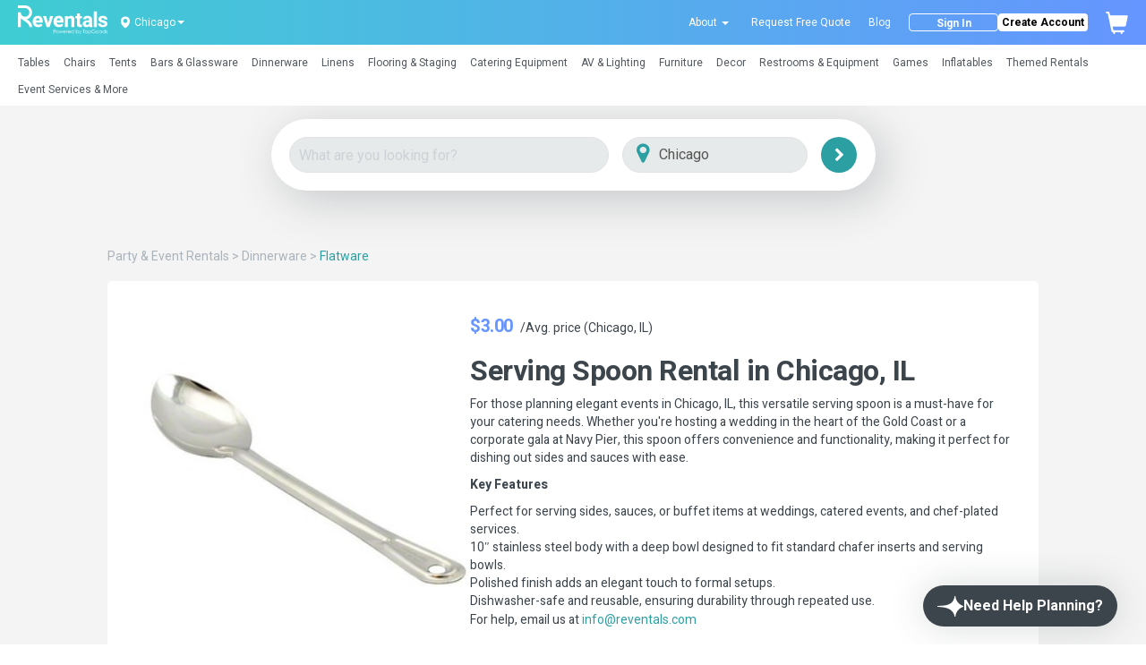

--- FILE ---
content_type: text/html; charset=utf-8
request_url: https://www.reventals.com/chicago-il/dinnerware-rentals/flatware-rentals/serving-spoon--13530
body_size: 48100
content:
<!DOCTYPE html>
<html xmlns="http://www.w3.org/1999/xhtml" lang="en">
  <head prefix="og: http://ogp.me/ns#
  fb: http://ogp.me/ns/fb#
  product: http://ogp.me/ns/product#">
  
    
    

  <title>
        Best Serving Spoon Rental Chicago, IL

  </title>

  <script>
//<![CDATA[
window.gon={};
//]]>
</script> 
    <meta name="description" content="For those planning elegant events in Chicago, IL, this versatile serving spoon is a must-have for your catering needs. Whether... Available to rent in Chicago, IL and surrounding areas
" />

  <link href="/favicon.ico" />
  <meta http-equiv="content-type" content="text/html; charset=iso-8859-1" />
  <meta http-equiv="msthemecompatible" content="no" />
  <meta name="language" content="en-us" />
  <meta http-equiv="imagetoolbar" content="false" />
  <meta name="MSSmartTagsPreventParsing" content="true" />
  <meta name="resource-type" content="document" />
  <meta name="viewport" content="width=device-width, initial-scale=1, maximum-scale=1" />

  <meta name="p:domain_verify" content="b46082bf1f93bb1724cc8c8e04bedee4"/>
  <meta name="push_gtm_event" content="true">
  <link rel="image_src" type="image/gif" href="/images/Reventals Logo.png" />
  <link rel="preconnect" href="https://fonts.gstatic.com">

    <link rel="canonical" href="https://www.reventals.com/chicago-il/dinnerware-rentals/flatware-rentals/serving-spoon--13530" />

    <META NAME="robots" CONTENT="INDEX,FOLLOW">

  <meta property="fb:app_id" content="" />
  <meta property="fb:admins" content="738709135" />
  
      <meta property="og:type" content="product" >
  <meta property="og:title" content="Serving Spoon" >
  <meta property="og:url" content="https://www.reventals.com/chicago-il/dinnerware-rentals/flatware-rentals/serving-spoon--13530" >
  <meta property="og:description" content="For those planning elegant events in Chicago, IL, this versatile serving spoon is a must-have for your catering needs. Whether you&#39;re hosting a wedding in the heart of the Gold Coast or a corporate gala at Navy Pier, this spoon offers convenience and functionality, making it perfect for dishing out sides and sauces with ease.

&lt;b&gt;Key Features&lt;/b&gt;

- Perfect for serving sides, sauces, or buffet items at weddings, catered events, and chef-plated services.
- 10″ stainless steel body with a deep bowl designed to fit standard chafer inserts and serving bowls.
- Polished finish adds an elegant touch to formal setups.
- Dishwasher-safe and reusable, ensuring durability through repeated use.



For help, email us at &lt;a href=&quot;mailto:info@reventals.com&quot;&gt;info@reventals.com&lt;/a&gt;" >
  <meta property="og:image" content="https://reventals-production.s3.amazonaws.com/uploads/images/items/13530/medium_18530ef1-95f7-48e0-8b52-2bc2bf0128d0.jpg" >
  <meta property="product:price:amount" content="3.0" >
  <meta property="product:price:currency" content="USD" >

  
    <link rel="image_src" href="" />

    <link rel="stylesheet" media="screen" href="/assets/application-0f70fe8af93378fccf7d6799f75e2dcb8dcfd0b90a623e376d2213c0ae7ff7bf.css" />
    <script src="https://media.twiliocdn.com/sdk/js/conversations/releases/2.1.0/twilio-conversations.min.js"></script>
    <link rel="stylesheet" media="screen" href="/assets/application-0f70fe8af93378fccf7d6799f75e2dcb8dcfd0b90a623e376d2213c0ae7ff7bf.css" />  
    <script src="/assets/application-7374bbe0332f8862e8632b6df7ecced3e2c73289260d6b3e359629f1fd11f470.js"></script>
  <meta name="csrf-param" content="authenticity_token" />
<meta name="csrf-token" content="4jhlolx5wYdbdIF6P6xZf4TEtsbnttyEE3MqJtwEMi/d/RZrYZ++cWsR8y4Pj1JOY6rIXyO1o+ekfOaniDem5g==" />

  <noscript>
    <br />
    <b>Please note that Javascript is turned off in your web browser. To use this site, you must turn it on and then refresh the page.</b>
    <br>If you don't know how to turn on Javascript, <a href="http://www.google.com/search?q=help+enable+browser+javascript" target="newFrame">click here</a> for help.<br>
    <p />
  </noscript>
    <!-- Google Tag Manager -->
  <script>(function(w,d,s,l,i){w[l]=w[l]||[];w[l].push({'gtm.start':
  new Date().getTime(),event:'gtm.js'});var f=d.getElementsByTagName(s)[0],
  j=d.createElement(s),dl=l!='dataLayer'?'&l='+l:'';j.async=true;j.src=
  'https://www.googletagmanager.com/gtm.js?id='+i+dl;f.parentNode.insertBefore(j,f);
  })(window,document,'script','dataLayer','GTM-5RZDKTFS');</script>
  <!-- End Google Tag Manager -->

  <!-- FigPii Asynchronous Tracking Code -->
<script>
!function(w,d,u){var n=d.createElement('script');n.crossOrigin='anonymous',n.async='async',n.src=u,d.head.append(n),w._fpEvent=w._fpEvent||[]}(window,document,'https://tracking-cdn.figpii.com/f4384f3536019c0604348cac44ebe1f3.js');
</script>
<!-- End FigPii Asynchronous Tracking Code -->


      <script type="application/ld+json">
{"@context":"https://schema.org","@graph":[{"@type":"WebSite","name":"Reventals","alternateName":"Reventals Chicago, IL Party Rentals","url":"https://www.reventals.com/"},{"@type":"Organization","name":"Reventals","alternateName":"Reventals Chicago, IL Party Rentals","url":"https://www.reventals.com/","logo":"https://www.reventals.com/assets/Reventals Logo-f8e28903ef3e9208348fdf62dfa30b33b6b16809c1c4cf3644a65f9a56d43205.png","brand":"Reventals","email":"orders@reventals.com","sameAs":["https://www.instagram.com/reventals/","https://www.facebook.com/reventals","https://youtube.com/@reventals8762","https://www.linkedin.com/company/reventals/"]},{"@type":"LocalBusiness","name":"Reventals","alternateName":"Reventals Chicago, IL Party Rentals","url":"https://www.reventals.com/","logo":"https://www.reventals.com/assets/Reventals Logo-f8e28903ef3e9208348fdf62dfa30b33b6b16809c1c4cf3644a65f9a56d43205.png","brand":"Reventals","email":"orders@reventals.com","openingHours":"Mo-Fr 09:00-17:00","sameAs":["https://www.instagram.com/reventals/","https://www.facebook.com/reventals","https://youtube.com/@reventals8762","https://www.linkedin.com/company/reventals/"],"address":{"@type":"PostalAddress","addressLocality":"Chicago","addressRegion":"IL","addressCountry":"US","streetAddress":"211 West Wacker Dr, Floor 3 – Suite 300"},"areaServed":"Chicago, IL, US","telephone":"8888570071"},{"@type":"Product","name":"Serving Spoon Rental Chicago, IL","image":["https://reventals-production.s3.amazonaws.com/uploads/images/items/13530/medium_18530ef1-95f7-48e0-8b52-2bc2bf0128d0.jpg"],"description":"For those planning elegant events in Chicago, IL, this versatile serving spoon is a must-have for your catering needs. Whether you're hosting a wedding in the heart of the Gold Coast or a corporate gala at Navy Pier, this spoon offers convenience and functionality, making it perfect for dishing out sides and sauces with ease.\n\n\u003cb\u003eKey Features\u003c/b\u003e\n\n- Perfect for serving sides, sauces, or buffet items at weddings, catered events, and chef-plated services.\n- 10″ stainless steel body with a deep bowl designed to fit standard chafer inserts and serving bowls.\n- Polished finish adds an elegant touch to formal setups.\n- Dishwasher-safe and reusable, ensuring durability through repeated use.\n\n\n\nFor help, email us at \u003ca href=\"mailto:info@reventals.com\"\u003einfo@reventals.com\u003c/a\u003e","sku":"13530","id":"13530","offers":{"@type":"Offer","url":"https://www.reventals.com/chicago-il/dinnerware-rentals/flatware-rentals/serving-spoon--13530","priceCurrency":"USD","price":3.0,"itemCondition":"https://schema.org/UsedCondition","availability":"https://schema.org/InStock"}}]}
</script>


  
  <meta name="google-site-verification" content="csKr6Ym6Sb8VtH3zC_3bWQr7Pl3OPrbbKhw2BUmXtmc" />
</head>


  <body style="overflow: hidden;">

    <div class="clsHome">
      <div class="full-page-loader" style="display: none;">
        <div class="loader"></div>
      </div>

      <div id="messages">
</div>

      <header id="header" class="clearfix">
  <nav class="navbar navbar-default bg_color clearfix p-0">
    <!-- Used on Google Analytics to track events for specific locations -->
<span class="d-none" id="ga4_region_name">chicago-il</span>
<div class="topbar">
  <div class="header-footer-section">
    <ul class="d-flex justify-content-between align-items-center"  style="height: 50px;">
      <div class="d-flex justify-content-between align-items-center">
        <a class="hidden-xs flex-wrapper" style="margin-right: 1.5rem;" href="/">
          <svg width="100" height="33" viewBox="0 0 100 33" fill="none" xmlns="http://www.w3.org/2000/svg">
  <path d="M88.2073 24.1463H84.7801V6.77442H88.2073V24.147V24.1463ZM27.0851 14.5044C27.5074 15.4059 27.7186 16.4667 27.7186 17.6884V19.1357H19.9829C20.1108 19.8971 20.4279 20.5023 20.9328 20.9511C21.4377 21.3999 22.0863 21.6243 22.8781 21.6243C23.4662 21.6243 24.0108 21.5134 24.5126 21.2908C25.0137 21.0683 25.4417 20.7349 25.7966 20.2898L27.4368 22.179C27.0069 22.7974 26.3797 23.3174 25.5539 23.7398C24.7282 24.1621 23.7612 24.3733 22.653 24.3733C21.4011 24.3733 20.3138 24.1092 19.3897 23.5815C18.4662 23.0539 17.7571 22.3372 17.2635 21.4327C16.7693 20.5281 16.5228 19.529 16.5228 18.4353V18.0054C16.5228 16.7838 16.7529 15.6946 17.2131 14.7364C17.6726 13.7789 18.3364 13.0307 19.2037 12.4911C20.0705 11.9521 21.0961 11.6824 22.2799 11.6824C23.4637 11.6824 24.4174 11.9276 25.2318 12.4173C26.0462 12.9078 26.664 13.603 27.0869 14.5038L27.0851 14.5044ZM24.3707 16.5802C24.3556 15.9171 24.1728 15.3926 23.8223 15.0081C23.4719 14.6236 22.9493 14.4313 22.2559 14.4313C21.6073 14.4313 21.1005 14.6463 20.7349 15.0762C20.3693 15.5061 20.1297 16.098 20.0169 16.8519H24.3714V16.5802H24.3707ZM49.0573 30.3156L48.1067 28.1661H48.0374L47.0931 30.3156L46.186 28.1661H45.794L47.0584 31.1263H47.1297L48.0758 29.007L49.0226 31.1263H49.0932L50.3792 28.1661H49.9833L49.0586 30.3156H49.0573ZM45.192 28.5853C45.4643 28.8866 45.6011 29.2428 45.6011 29.6544C45.6011 30.066 45.4567 30.4291 45.1693 30.7386C44.8812 31.0481 44.5112 31.2025 44.0586 31.2025C43.606 31.2025 43.2335 31.0481 42.9454 30.7386C42.6573 30.4291 42.513 30.0679 42.513 29.6544C42.513 29.2409 42.6491 28.8885 42.9221 28.5878C43.2221 28.2556 43.601 28.0898 44.0586 28.0898C44.5162 28.0898 44.8926 28.255 45.1926 28.5853H45.192ZM45.2147 29.6626C45.2147 29.3304 45.1006 29.048 44.8717 28.8135C44.6436 28.5796 44.3719 28.4624 44.0567 28.4624C43.7415 28.4624 43.4679 28.5796 43.2404 28.8135C43.0128 29.048 42.8994 29.3304 42.8994 29.6626C42.8994 29.8769 42.9511 30.0761 43.0551 30.2614C43.1591 30.4467 43.299 30.5892 43.4755 30.69C43.652 30.7909 43.8462 30.8413 44.0573 30.8413C44.2685 30.8413 44.4626 30.7909 44.6391 30.69C44.8156 30.5892 44.9556 30.4467 45.0596 30.2614C45.1636 30.0761 45.2153 29.8769 45.2153 29.6626H45.2147ZM50.3174 14.5044C50.7397 15.4059 50.9509 16.4667 50.9509 17.6884V19.1357H43.2152C43.3431 19.8971 43.6602 20.5023 44.1651 20.9511C44.67 21.3999 45.3187 21.6243 46.1104 21.6243C46.6985 21.6243 47.2431 21.5134 47.7449 21.2908C48.246 21.0683 48.674 20.7349 49.0289 20.2898L50.6691 22.179C50.2392 22.7974 49.612 23.3174 48.7862 23.7398C47.9605 24.1621 46.9935 24.3733 45.8854 24.3733C44.6335 24.3733 43.5461 24.1092 42.622 23.5815C41.6985 23.0539 40.9894 22.3372 40.4958 21.4327C40.0016 20.5281 39.7552 19.529 39.7552 18.4353V18.0054C39.7552 16.7838 39.9852 15.6946 40.4454 14.7364C40.9049 13.7789 41.5687 13.0307 42.4361 12.4911C43.3028 11.9521 44.3284 11.6824 45.5122 11.6824C46.696 11.6824 47.6497 11.9276 48.4641 12.4173C49.2786 12.9078 49.8963 13.603 50.3193 14.5038L50.3174 14.5044ZM47.6024 16.5802C47.5873 15.9171 47.4045 15.3926 47.054 15.0081C46.7036 14.6236 46.181 14.4313 45.4876 14.4313C44.839 14.4313 44.3322 14.6463 43.9666 15.0762C43.601 15.5061 43.3614 16.098 43.2486 16.8519H47.6031V16.5802H47.6024ZM9.9098 15.4815C13.3011 14.6085 15.8143 11.5241 15.8143 7.8643C15.8143 3.52809 12.2862 0 7.95002 0H0V3.04776H7.95002C10.6057 3.04776 12.7666 5.20862 12.7666 7.8643C12.7666 10.52 10.6057 12.6808 7.95002 12.6808C5.29434 12.6808 3.14799 10.5338 3.13412 7.88951V7.83404H0V24.1463H3.13412V14.3551C4.33368 15.4638 5.73244 16.4125 7.06122 17.312C10.1285 19.391 12.7785 21.1856 12.7785 24.1463H15.8975C15.8975 20.0352 12.9103 17.5629 9.91043 15.4809L9.9098 15.4815ZM42.0358 27.5307C42.1808 27.706 42.2533 27.9259 42.2533 28.1907C42.2533 28.4554 42.1827 28.6773 42.0408 28.8507C41.8996 29.024 41.7042 29.1406 41.4559 29.1999C41.2743 29.2434 40.9352 29.2654 40.4385 29.2654H40.1529V31.1263H39.7533V27.1241H40.5507C41.0077 27.1241 41.3159 27.1443 41.4754 27.184C41.7036 27.2401 41.8908 27.3561 42.0358 27.5307ZM41.8404 28.192C41.8404 28.0583 41.8038 27.9354 41.7313 27.8238C41.6588 27.7129 41.563 27.6335 41.4445 27.5862C41.326 27.5395 41.1312 27.5156 40.8608 27.5156H40.1535V28.8734L40.8312 28.8816C41.1054 28.8816 41.3058 28.857 41.4325 28.8072C41.5592 28.7574 41.6595 28.6767 41.732 28.5658C41.8044 28.4542 41.841 28.33 41.841 28.1926L41.8404 28.192ZM79.4586 16.6703V15.9807C79.4586 15.4153 79.3156 14.976 79.0287 14.6633C78.7419 14.3506 78.312 14.1937 77.7397 14.1937C77.2196 14.1937 76.8137 14.3166 76.5237 14.5612C76.2331 14.8064 76.0881 15.155 76.0881 15.6076H72.6722C72.6722 14.8764 72.8891 14.2126 73.3228 13.6169C73.7565 13.0212 74.3704 12.5497 75.1666 12.203C75.9621 11.8563 76.8799 11.683 77.9206 11.683C78.8857 11.683 79.7417 11.845 80.488 12.169C81.2344 12.493 81.8187 12.9796 82.241 13.6283C82.6634 14.2769 82.8745 15.0686 82.8745 16.0034V21.1269C82.8745 21.821 82.9161 22.3826 82.9987 22.8119C83.0819 23.2418 83.2061 23.6225 83.3719 23.9541V24.1463H79.9446C79.794 23.8526 79.6843 23.4864 79.6169 23.0495C78.8403 23.9314 77.8185 24.3726 76.5515 24.3726C75.7824 24.3726 75.0815 24.2144 74.448 23.8974C73.8145 23.5809 73.3152 23.1434 72.9496 22.5856C72.584 22.0277 72.4012 21.398 72.4012 20.697C72.4012 19.408 72.8803 18.4145 73.8378 17.7167C74.7953 17.0196 76.2054 16.6703 78.0675 16.6703H79.4586ZM79.4586 18.627H78.1582C77.3665 18.627 76.7765 18.7984 76.3882 19.142C75.9999 19.4849 75.8057 19.9318 75.8057 20.4821C75.8057 20.8666 75.9432 21.1799 76.2186 21.4207C76.4935 21.6621 76.8616 21.7825 77.3211 21.7825C77.8191 21.7825 78.2559 21.6747 78.6329 21.4604C79.0098 21.2455 79.2847 20.9839 79.4586 20.6744V18.627ZM55.8424 15.5281C56.046 15.1814 56.3114 14.9135 56.6398 14.7251C56.9676 14.5366 57.354 14.442 57.799 14.442C58.4477 14.442 58.9261 14.5832 59.2356 14.8663C59.5445 15.1493 59.6996 15.6523 59.6996 16.376V24.1463H63.1155V16.3873C63.1155 14.7213 62.7801 13.5205 62.1088 12.7848C61.4375 12.0498 60.4875 11.6824 59.2583 11.6824C58.5347 11.6824 57.8747 11.8217 57.279 12.1009C56.6833 12.3802 56.1708 12.7874 55.7409 13.3225L55.6281 11.9086H52.4272V24.1463H55.8431V15.5281H55.8424ZM33.7529 19.9955L31.57 11.9086H27.9846L32.0901 24.1463H35.4038L39.498 11.9086H35.9239L33.7523 19.9955H33.7529ZM84.9301 29.6014H86.2097C86.1568 29.9727 85.9878 30.2746 85.7023 30.5072C85.4167 30.7405 85.0675 30.8565 84.6546 30.8565C84.3143 30.8565 84.0016 30.7789 83.716 30.6232C83.4305 30.4682 83.2067 30.2538 83.0447 29.9822C82.8827 29.7105 82.802 29.4237 82.802 29.1217C82.802 28.8198 82.8802 28.5475 83.0365 28.2827C83.1929 28.018 83.4135 27.8087 83.6984 27.6536C83.9827 27.4992 84.2827 27.4217 84.5973 27.4217C84.8501 27.4217 85.1098 27.4784 85.3764 27.5925C85.643 27.706 85.8883 27.873 86.1114 28.093L86.4228 27.7986C86.1372 27.5276 85.8441 27.3309 85.5441 27.208C85.244 27.0851 84.9238 27.0239 84.584 27.0239C84.1642 27.0239 83.7873 27.1166 83.4545 27.3006C83.1216 27.4853 82.86 27.7413 82.669 28.0684C82.478 28.3956 82.3829 28.7498 82.3829 29.1293C82.3829 29.6405 82.5493 30.0906 82.8821 30.4795C83.3151 30.9851 83.9026 31.2378 84.6446 31.2378C85.2554 31.2378 85.7433 31.0557 86.1082 30.6907C86.4726 30.3263 86.6573 29.8334 86.6604 29.2138H84.9307V29.6008L84.9301 29.6014ZM77.4421 28.1693H77.8185V31.1376H77.4421V30.6276C77.282 30.8224 77.1024 30.9687 76.9032 31.067C76.704 31.1653 76.4859 31.2145 76.2495 31.2145C75.8297 31.2145 75.471 31.062 75.1735 30.7575C74.876 30.453 74.7272 30.0824 74.7272 29.6456C74.7272 29.2087 74.8772 28.8526 75.1773 28.5487C75.4773 28.2449 75.8385 28.093 76.2602 28.093C76.5042 28.093 76.7242 28.1447 76.9215 28.2487C77.1188 28.3521 77.2921 28.5078 77.4415 28.7151V28.1699L77.4421 28.1693ZM77.4661 29.6682C77.4661 29.3247 77.3526 29.0379 77.127 28.8072C76.9007 28.5765 76.6227 28.4611 76.2917 28.4611C76.0793 28.4611 75.8833 28.5134 75.703 28.6181C75.5233 28.7227 75.3802 28.869 75.2737 29.0581C75.1672 29.2472 75.1142 29.447 75.1142 29.6575C75.1142 29.8681 75.1678 30.0666 75.275 30.257C75.3821 30.4474 75.5265 30.5961 75.7068 30.7027C75.8877 30.8092 76.0812 30.8621 76.2886 30.8621C76.496 30.8621 76.6958 30.8092 76.883 30.7039C77.0702 30.5986 77.214 30.4562 77.3148 30.2759C77.4157 30.0963 77.4661 29.8933 77.4661 29.6682ZM96.216 21.63C95.9027 21.8525 95.4564 21.9634 94.8758 21.9634C94.2499 21.9634 93.7374 21.8222 93.3378 21.5392C92.9381 21.2562 92.727 20.8212 92.7043 20.2331H89.4806C89.4806 20.9196 89.6899 21.5789 90.1085 22.2124C90.527 22.8459 91.1378 23.3641 91.9409 23.7675C92.744 24.1709 93.6958 24.3726 94.797 24.3726C95.8378 24.3726 96.7518 24.2106 97.5397 23.8866C98.3277 23.5626 98.9347 23.1157 99.3608 22.5465C99.7869 21.9773 100 21.3343 100 20.6182C100 19.8265 99.8021 19.1747 99.4062 18.6616C99.0103 18.1492 98.4771 17.7476 97.8057 17.457C97.1344 17.1671 96.3168 16.9313 95.3518 16.7504C94.5449 16.5997 93.9738 16.4151 93.6385 16.1963C93.3031 15.9776 93.1354 15.6914 93.1354 15.3371C93.1354 14.9829 93.2842 14.6664 93.5824 14.4326C93.8799 14.1987 94.2783 14.0821 94.7756 14.0821C95.3789 14.0821 95.8277 14.2195 96.1214 14.495C96.4158 14.7705 96.5627 15.1531 96.5627 15.6429H99.9786C99.9786 14.8738 99.7674 14.1893 99.345 13.5898C98.9227 12.9903 98.3195 12.5226 97.5353 12.1873C96.7511 11.8519 95.8346 11.6842 94.787 11.6842C93.7393 11.6842 92.9205 11.8576 92.1741 12.2043C91.4278 12.551 90.8567 13.0149 90.4602 13.5955C90.0643 14.176 89.8664 14.8133 89.8664 15.5067C89.8664 17.3839 91.3143 18.632 94.2096 19.2504C94.8658 19.3935 95.3726 19.5372 95.7306 19.6803C96.0886 19.8234 96.3376 19.9766 96.4769 20.1386C96.6162 20.3006 96.6862 20.4985 96.6862 20.7323C96.6862 21.1093 96.5299 21.4093 96.2172 21.6312L96.216 21.63ZM81.3239 28.5481C81.6239 28.8519 81.7733 29.2175 81.7733 29.6449C81.7733 30.0723 81.6245 30.4518 81.3276 30.7569C81.0307 31.0613 80.6721 31.2139 80.2523 31.2139C80.0159 31.2139 79.799 31.1647 79.6011 31.0664C79.4032 30.968 79.2242 30.8218 79.064 30.627V32.2231H78.682V28.1693H79.064V28.7145C79.2147 28.5071 79.3887 28.3514 79.5847 28.2481C79.7808 28.144 79.9995 28.0924 80.2415 28.0924C80.6626 28.0924 81.0238 28.2443 81.3232 28.5481H81.3239ZM81.3863 29.6569C81.3863 29.4464 81.3333 29.2465 81.2268 29.0574C81.1209 28.8683 80.9778 28.7221 80.7981 28.6174C80.6185 28.5128 80.4224 28.4605 80.21 28.4605C79.8797 28.4605 79.6017 28.5758 79.3761 28.8065C79.1504 29.0373 79.0369 29.3241 79.0369 29.6676C79.0369 29.8927 79.0874 30.0956 79.1882 30.2753C79.2891 30.4549 79.4328 30.5974 79.6206 30.7033C79.8085 30.8086 80.0064 30.8615 80.2151 30.8615C80.4237 30.8615 80.6128 30.8086 80.7931 30.702C80.9734 30.5955 81.1177 30.4474 81.2243 30.2564C81.3314 30.0654 81.385 29.8655 81.385 29.6569H81.3863ZM92.4042 28.0293C91.4486 28.0293 90.9292 28.799 90.4268 29.5434C89.9692 30.2211 89.5374 30.8609 88.8188 30.8609C88.496 30.8609 88.1928 30.7348 87.964 30.5066C87.7358 30.2784 87.6097 29.9746 87.6097 29.6519C87.6097 28.9856 88.1519 28.4435 88.8181 28.4435C89.1484 28.4435 89.4611 28.6843 89.6672 28.8891C89.7032 28.8362 89.7391 28.7826 89.7756 28.729C89.8179 28.666 89.8607 28.6036 89.903 28.5405C89.5437 28.2008 89.1787 28.0287 88.8181 28.0287C87.923 28.0287 87.195 28.7568 87.195 29.6519C87.195 30.0849 87.3639 30.4927 87.6703 30.7991C87.9766 31.1055 88.3845 31.2744 88.8175 31.2744C89.7567 31.2744 90.2711 30.5117 90.7691 29.7741C91.2311 29.0896 91.668 28.4428 92.403 28.4428C92.7257 28.4428 93.0295 28.5683 93.2577 28.7971C93.4859 29.0253 93.6114 29.3285 93.6114 29.6519C93.6114 30.3181 93.0692 30.8602 92.403 30.8602C92.0103 30.8602 91.7077 30.6226 91.557 30.4745C91.5211 30.5268 91.4852 30.5797 91.4499 30.6333C91.4076 30.6964 91.3648 30.7594 91.3219 30.8224C91.6415 31.1149 92.0222 31.275 92.4036 31.275C93.2987 31.275 94.0268 30.547 94.0268 29.6519C94.0268 29.2182 93.8578 28.811 93.5515 28.5046C93.2451 28.1983 92.8373 28.0293 92.4036 28.0293H92.4042ZM99.2694 29.4483C99.0362 29.3285 98.883 29.2238 98.8105 29.1343C98.7374 29.0473 98.7015 28.9553 98.7015 28.8589C98.7015 28.7498 98.7456 28.654 98.8338 28.5721C98.9221 28.4901 99.0286 28.4491 99.1528 28.4491C99.3476 28.4491 99.5474 28.5481 99.7516 28.7467L99.9975 28.4933C99.7207 28.226 99.4453 28.0924 99.1723 28.0924C98.9372 28.0924 98.7431 28.1667 98.5893 28.3161C98.4354 28.4655 98.3585 28.6527 98.3585 28.8784C98.3585 29.0511 98.4071 29.2049 98.5035 29.3392C98.6 29.4735 98.7821 29.6103 99.05 29.7483C99.2997 29.8756 99.4604 29.9809 99.531 30.0647C99.6022 30.1505 99.6375 30.2475 99.6375 30.3566C99.6375 30.4896 99.584 30.6049 99.4762 30.7033C99.3684 30.8016 99.2385 30.8508 99.0853 30.8508C98.8666 30.8508 98.6599 30.7405 98.4644 30.5205L98.2243 30.7934C98.3264 30.9245 98.455 31.0273 98.6107 31.1017C98.7664 31.1761 98.9296 31.2132 99.1011 31.2132C99.3577 31.2132 99.572 31.1288 99.7428 30.9598C99.9143 30.7903 100 30.5841 100 30.3408C100 30.1681 99.9502 30.0124 99.85 29.8744C99.7478 29.7382 99.555 29.5964 99.27 29.4489L99.2694 29.4483ZM97.263 27.0233H97.6393V31.137H97.263V30.627C97.1029 30.8218 96.9232 30.968 96.724 31.0664C96.5248 31.1647 96.3074 31.2139 96.071 31.2139C95.6512 31.2139 95.2919 31.0613 94.995 30.7569C94.6974 30.4524 94.5493 30.0818 94.5493 29.6449C94.5493 29.2081 94.6993 28.8519 94.9994 28.5481C95.2994 28.2443 95.6606 28.0924 96.0823 28.0924C96.3263 28.0924 96.5463 28.144 96.7436 28.2481C96.9409 28.3514 97.1142 28.5071 97.2636 28.7145V27.0233H97.263ZM97.2876 29.6682C97.2876 29.3247 97.1747 29.0379 96.9484 28.8072C96.7221 28.5765 96.4442 28.4611 96.1132 28.4611C95.9008 28.4611 95.7041 28.5134 95.5245 28.6181C95.3442 28.7227 95.2017 28.869 95.0952 29.0581C94.9887 29.2472 94.9357 29.447 94.9357 29.6575C94.9357 29.8681 94.9893 30.0666 95.0965 30.257C95.2036 30.4474 95.348 30.5961 95.5283 30.7027C95.7085 30.8092 95.9027 30.8621 96.1101 30.8621C96.3175 30.8621 96.5173 30.8092 96.7045 30.7039C96.8917 30.5986 97.0354 30.4562 97.1363 30.2759C97.2371 30.0963 97.2876 29.8933 97.2876 29.6682ZM53.6242 29.6758H50.9603C50.9673 30.02 51.0776 30.3018 51.29 30.5217C51.5024 30.7417 51.7647 30.8514 52.0773 30.8514C52.228 30.8514 52.3749 30.8256 52.5173 30.7726C52.6598 30.7203 52.7808 30.651 52.881 30.564C52.9813 30.4776 53.089 30.337 53.205 30.1442L53.5259 30.3131C53.4206 30.5199 53.299 30.6869 53.1609 30.8136C53.0229 30.9403 52.8678 31.0367 52.6951 31.1036C52.5224 31.1697 52.3276 31.2025 52.1095 31.2025C51.6266 31.2025 51.249 31.0443 50.9767 30.7279C50.7044 30.4114 50.5683 30.0534 50.5683 29.6544C50.5683 29.2787 50.6836 28.9446 50.9143 28.6502C51.2068 28.2764 51.5976 28.0898 52.088 28.0898C52.5785 28.0898 52.9958 28.2815 53.2971 28.6641C53.5114 28.9345 53.6204 29.2718 53.6242 29.6764V29.6758ZM53.2057 29.3468C53.1546 29.1438 53.0808 28.9812 52.9838 28.8595C52.8867 28.7378 52.7581 28.6401 52.5986 28.5658C52.4385 28.4914 52.2708 28.4542 52.095 28.4542C51.8044 28.4542 51.5548 28.5475 51.3461 28.7341C51.1936 28.8702 51.0782 29.0744 51 29.3461H53.2063L53.2057 29.3468ZM72.4359 27.5168H73.331V31.137H73.7401V27.5168H74.6345V27.1241H72.4359V27.5168ZM61.9884 27.0233H62.3641V31.1263H61.9884V30.6176C61.8289 30.8117 61.6499 30.9573 61.4513 31.0557C61.2528 31.154 61.0353 31.2025 60.7995 31.2025C60.3803 31.2025 60.0229 31.0506 59.726 30.7468C59.4298 30.4429 59.281 30.0736 59.281 29.638C59.281 29.2024 59.4304 28.8469 59.7298 28.5443C60.0292 28.2418 60.3892 28.0898 60.8102 28.0898C61.0536 28.0898 61.2729 28.1415 61.4702 28.2449C61.6669 28.3483 61.8396 28.5033 61.9884 28.7101V27.0233ZM62.0123 29.6613C62.0123 29.319 61.8995 29.0328 61.6738 28.8028C61.4482 28.5727 61.1708 28.458 60.8405 28.458C60.6287 28.458 60.4327 28.5097 60.2536 28.6143C60.0746 28.7183 59.9315 28.8652 59.8256 29.053C59.7197 29.2415 59.6668 29.4407 59.6668 29.6506C59.6668 29.8605 59.7204 30.0584 59.8269 30.2482C59.9341 30.4385 60.0778 30.5867 60.2574 30.6926C60.4377 30.7985 60.6312 30.8514 60.838 30.8514C61.0447 30.8514 61.2439 30.7991 61.4305 30.6938C61.6171 30.5886 61.7608 30.4467 61.861 30.2671C61.9613 30.0874 62.0117 29.8857 62.0117 29.6607L62.0123 29.6613ZM54.9467 28.2165C54.8181 28.301 54.6952 28.4283 54.5792 28.5985V28.1661H54.1903V31.1263H54.5792V30.1253C54.5792 29.6121 54.6025 29.2711 54.6498 29.1022C54.7116 28.8828 54.8011 28.7208 54.919 28.6162C55.0368 28.5122 55.1591 28.4599 55.2865 28.4599C55.3407 28.4599 55.4081 28.4769 55.4882 28.5115L55.6867 28.1907C55.567 28.1232 55.4548 28.0898 55.3495 28.0898C55.2096 28.0898 55.0753 28.1321 54.9467 28.2165ZM58.8101 29.6758H56.1463C56.1532 30.02 56.2635 30.3018 56.4759 30.5217C56.6884 30.7417 56.9506 30.8514 57.2632 30.8514C57.4139 30.8514 57.5608 30.8256 57.7032 30.7726C57.8457 30.7203 57.9667 30.651 58.0669 30.564C58.1672 30.4776 58.275 30.337 58.3909 30.1442L58.7118 30.3131C58.6065 30.5199 58.4849 30.6869 58.3468 30.8136C58.2088 30.9403 58.0537 31.0367 57.881 31.1036C57.7083 31.1697 57.5135 31.2025 57.2954 31.2025C56.8125 31.2025 56.435 31.0443 56.1626 30.7279C55.8903 30.4114 55.7542 30.0534 55.7542 29.6544C55.7542 29.2787 55.8695 28.9446 56.1002 28.6502C56.3927 28.2764 56.7835 28.0898 57.274 28.0898C57.7644 28.0898 58.1817 28.2815 58.483 28.6641C58.6973 28.9345 58.8064 29.2718 58.8101 29.6764V29.6758ZM58.3909 29.3468C58.3399 29.1438 58.2661 28.9812 58.1691 28.8595C58.072 28.7378 57.9434 28.6401 57.7833 28.5658C57.6232 28.4914 57.4555 28.4542 57.2796 28.4542C56.989 28.4542 56.7394 28.5475 56.5308 28.7341C56.3782 28.8702 56.2629 29.0744 56.1847 29.3461H58.3909V29.3468ZM69.6125 21.3022C69.424 21.1251 69.3295 20.7954 69.3295 20.3125V14.3973H71.3876V11.9093H69.3295V8.87791H65.9136V11.9093H64.1833V14.3973H65.9136V20.7084C65.9136 23.1516 67.1125 24.3726 69.5104 24.3726C70.2643 24.3726 70.9356 24.2667 71.5238 24.0562V21.4888C71.2596 21.5417 70.9432 21.5682 70.5738 21.5682C70.1212 21.5682 69.801 21.4799 69.6125 21.3022ZM69.5602 30.4455L68.5428 28.1661H68.14L69.3547 30.9018L68.7849 32.2092H69.187L70.9526 28.1661H70.5473L69.5596 30.4455H69.5602ZM67.4315 28.5456C67.7278 28.8494 67.8759 29.2182 67.8759 29.6519C67.8759 30.0855 67.7265 30.4455 67.4271 30.7487C67.1283 31.0512 66.7684 31.2032 66.3479 31.2032C66.1071 31.2032 65.8884 31.1515 65.693 31.0481C65.4969 30.9447 65.3242 30.7896 65.1736 30.5829V31.1269H64.7928V27.0239H65.1736V28.6754C65.333 28.4794 65.5114 28.3332 65.7087 28.2361C65.906 28.139 66.1229 28.0905 66.358 28.0905C66.7766 28.0905 67.134 28.2424 67.4302 28.5462L67.4315 28.5456ZM67.4895 29.6405C67.4895 29.43 67.4359 29.2295 67.3294 29.0392C67.2228 28.8488 67.0791 28.7007 66.8988 28.5941C66.7186 28.4882 66.5263 28.4346 66.3221 28.4346C66.1178 28.4346 65.9161 28.4876 65.7289 28.5941C65.5417 28.7 65.398 28.8431 65.2971 29.0228C65.1969 29.2024 65.1465 29.4048 65.1465 29.6298C65.1465 29.9727 65.2593 30.2589 65.4843 30.4896C65.7094 30.7203 65.9867 30.835 66.3164 30.835C66.5282 30.835 66.7236 30.7827 66.9026 30.6787C67.0816 30.5747 67.2241 30.4278 67.33 30.2393C67.4359 30.0509 67.4889 29.851 67.4889 29.6411L67.4895 29.6405Z" fill="white"/>
</svg>
</a>        <li class="dropdown d-flex align-items-center">
          <svg width="10" height="14" viewBox="0 0 10 14" fill="none" xmlns="http://www.w3.org/2000/svg">
            <mask id="mask0_7420_26451" style="mask-type:luminance" maskUnits="userSpaceOnUse" x="0" y="0" width="10" height="14">
              <path fill-rule="evenodd" clip-rule="evenodd" d="M0 0.325928H10V13.4509H0V0.325928Z" fill="white"/>
            </mask>
            <g mask="url(#mask0_7420_26451)">
              <path fill-rule="evenodd" clip-rule="evenodd" d="M4.99999 7.69613C3.67424 7.69613 2.59939 6.65073 2.59939 5.3613C2.59939 4.07187 3.67424 3.02647 4.99999 3.02647C6.32575 3.02647 7.40059 4.07187 7.40059 5.3613C7.40059 6.65073 6.32575 7.69613 4.99999 7.69613ZM5 0.325928C2.23856 0.325928 0 2.50316 0 5.18894C0 10.8486 5 13.4509 5 13.4509C5 13.4509 10 10.8486 10 5.18894C10 2.50316 7.76144 0.325928 5 0.325928Z" fill="white"/>
            </g>
          </svg>
          <a
            href="#"
            class="ms-1 dropdown-toggle current-city-link ml-5 navbar-list-item-shrink-on-mobile"
            data-toggle="dropdown"
            style="font-size: 12px;"
          >
            <div class="shrink-name">Chicago</div>
            <span class="caret"></span>
          </a>
          <ul class="dropdown-menu" style="padding-top: 0;">
              <li class="dropdown-header dropdown-header-state">Arizona</li>
                <li class="dropdown-header-location"><a href="/phoenix-az">Phoenix</a></li>
              <li class="dropdown-header dropdown-header-state">California</li>
                <li class="dropdown-header-location"><a href="/los-angeles-ca">Los Angeles</a></li>
                <li class="dropdown-header-location"><a href="/san-diego-ca">San Diego</a></li>
                <li class="dropdown-header-location"><a href="/san-francisco-oakland-san-jose-ca">San Francisco-Oakland-San Jose</a></li>
              <li class="dropdown-header dropdown-header-state">Colorado</li>
                <li class="dropdown-header-location"><a href="/denver-co">Denver</a></li>
              <li class="dropdown-header dropdown-header-state">Florida</li>
                <li class="dropdown-header-location"><a href="/miami-ft-lauderdale-fl">Miami-Ft. Lauderdale</a></li>
              <li class="dropdown-header dropdown-header-state">Georgia</li>
                <li class="dropdown-header-location"><a href="/atlanta-ga">Atlanta</a></li>
              <li class="dropdown-header dropdown-header-state">Illinois</li>
                <li class="dropdown-header-location"><a href="/chicago-il">Chicago</a></li>
              <li class="dropdown-header dropdown-header-state">Louisiana</li>
                <li class="dropdown-header-location"><a href="/new-orleans-la">New Orleans</a></li>
              <li class="dropdown-header dropdown-header-state">Maryland</li>
                <li class="dropdown-header-location"><a href="/baltimore-md">Baltimore</a></li>
              <li class="dropdown-header dropdown-header-state">Nevada</li>
                <li class="dropdown-header-location"><a href="/las-vegas-nv">Las Vegas</a></li>
              <li class="dropdown-header dropdown-header-state">New York</li>
                <li class="dropdown-header-location"><a href="/new-york-ny">New York</a></li>
                <li class="dropdown-header-location"><a href="/westchester-ny">Westchester</a></li>
              <li class="dropdown-header dropdown-header-state">Pennsylvania</li>
                <li class="dropdown-header-location"><a href="/philadelphia-pa">Philadelphia</a></li>
              <li class="dropdown-header dropdown-header-state">Tennessee</li>
                <li class="dropdown-header-location"><a href="/nashville-tn">Nashville</a></li>
              <li class="dropdown-header dropdown-header-state">Texas</li>
                <li class="dropdown-header-location"><a href="/austin-tx">Austin</a></li>
                <li class="dropdown-header-location"><a href="/dallas-ft-worth-tx">Dallas-Ft. Worth</a></li>
                <li class="dropdown-header-location"><a href="/houston-tx">Houston</a></li>
                <li class="dropdown-header-location"><a href="/san-antonio-tx">San Antonio</a></li>
              <li class="dropdown-header dropdown-header-state">Utah</li>
                <li class="dropdown-header-location"><a href="/salt-lake-city-ut">Salt Lake City</a></li>
              <li class="dropdown-header dropdown-header-state">Washington</li>
                <li class="dropdown-header-location"><a href="/seattle-tacoma-wa">Seattle-Tacoma</a></li>
          </ul>
        </li>
      </div>
      <ul class="d-flex align-items-center">
        <ul class="nav navbar-nav custom_nav align-items-center d-none d-md-flex">
          <li class="dropdown pro-dropdown">
            <a
              href="#"
              class="top-bar-item dropdown-toggle p-0 .text-none fs-12"
              data-toggle="dropdown"
              role="button"
              aria-haspopup="true" aria-expanded="false"
            >
              About <span class="caret"></span>
            </a>
            <ul class="dropdown-menu">
              <li>
                <a href="https://www.reventals.com/blog/how-it-works/" target="_blank">
                  How It Works
                </a>
              </li>
              <li>
                <a href="https://www.reventals.com/blog/team/" target="_blank">
                  Meet the team
                </a>
              </li>
            </ul>
          </li>
          <li class="mr-20">
            <a target="_blank" class="top-bar-item p-0 .text-none fs-12" href="https://www.reventals.com/blog/quote-request-form/">Request Free Quote</a>
          </li>
          <li class="mr-20">
            <a target="_blank" class="top-bar-item p-0 .text-none fs-12" onclick="dataLayer.push({ event: &#39;external&#39;, category: &#39;external&#39;, action: &#39;gotoblog&#39; });" href="https://www.reventals.com/blog/">Blog</a>
          </li>
        </ul>
        <ul class="nav navbar-nav navbar-right">
          <li class="dropdown mr-20">
              <div class="d-flex gap-2">
                <a id="sign-in-button" class="top-bar-item p-0 text-none fs-12" href="/users/signin?return_to=%252Fchicago-il%252Fdinnerware-rentals%252Fflatware-rentals%252Fserving-spoon--13530">Sign In</a>
                <a id="create-account-button" class="top-bar-item p-0 text-none fs-12" href="/users/new_account">Create Account</a>
                <!-- Sign In Mobile -->
                <ul class="nav navbar-nav custom_nav align-items-center d-flex gap-2">
                  <li class="dropdown" style="margin-right: 0px;">
                    <span
                      id="more-dropdown"
                      class="d-flex align-items-center gap-2 dropdown-toggle fs-12"
                      data-toggle="dropdown"
                      aria-haspopup="true"
                      aria-expanded="false"
                    >
                      <div>More</div>
                      <span class="caret"></span>
                    </span>
                    <ul class="dropdown-menu dropdown-menu-right">
                      <li>
                        <a id="create-account-button-mobile" class="btn" href="/users/new_account">Create Account</a>
                      </li>
                      <li>
                        <a target="_blank" onclick="dataLayer.push({ event: &#39;external&#39;, category: &#39;external&#39;, action: &#39;gotoblog&#39; });" href="https://www.reventals.com/blog/">Blog</a>
                      </li>
                      <li>
                        <a target="_blank" href="https://www.reventals.com/blog/quote-request-form/">Request Free Quote</a>
                      </li>
                      <li>
                        <a href="https://www.reventals.com/blog/how-it-works/" target="_blank">
                          How It Works
                        </a>
                      </li>
                      <li>
                        <a href="https://www.reventals.com/blog/team/" target="_blank">
                          Meet the team
                        </a>
                      </li>
                    </ul>
                  </li>
                  <a id="sign-in-button-mobile" class="top-bar-item top-bar-item p-0 text-none fs-12" role="button" href="/users/signin?return_to=%252Fchicago-il%252Fdinnerware-rentals%252Fflatware-rentals%252Fserving-spoon--13530">Sign In</a>
                </ul>
                <!-- End of Mobile Sign In -->
            </li>
          </ul>
          <li class="">
            <a class="cart-container" href="/cart">
              <i class="glyphicon glyphicon-shopping-cart" aria-hidden="true"></i>
              <span id="cart-text" class="cart-length">&nbsp;</span>
</a>          </li>
        </ul>
      </ul>
    </div>
  </div>
  <!-- The styles above mimic BS5. This header is deprecated and will be removed in the future. -->
  <style>
    .flex-wrapper {
      @media (min-width: 768px) {
        display: flex;
        align-items: center;
      }
    }

    .d-flex {
      display: flex !important;
    }

    .align-items-center {
      align-items: center !important;
    }

    .gap-1 {
      gap: 0.25rem !important;
    }

    .gap-2 {
      gap: 0.5rem !important;
    }
  </style>
    <div class="header-footer-section">
      <div class="navbar-header">
        <button type="button" class="navbar-toggle collapsed" data-toggle="collapse" data-target="#navbar-collapse">
          <span class="sr-only">Toggle navigation</span>
          <span class="icon-bar"></span>
          <span class="icon-bar"></span>
          <span class="icon-bar"></span>
        </button>
        <a class="navbar-brand brand visible-xs" href="/">
          <img alt="Logo" class="img-responsive lazyload" style="margin-top: 12px;" data-src="/assets/reventals-powered-by-tapgoods-logo-dbb51089fa899d434ae9d17078620dcd5bdbadc9c43dd91612b1132ff7237c4f.svg" src="/assets/reventals-powered-by-tapgoods-logo-dbb51089fa899d434ae9d17078620dcd5bdbadc9c43dd91612b1132ff7237c4f.svg" />
</a>      </div>
      <div class="collapse navbar-collapse d-flex header-extra-padding" id="navbar-collapse" style="padding-left: 0px; margin-top: 0px;">
        <ul class="nav navbar-nav custom_nav custom_nav2">
            <li class="dropdown pro-dropdown">
              <a class="dropdown-toggle disabled fw-medium opacity-9" role="button" data-toggle="dropdown" data-ab-test-click="Newecomm_homepage_top_nav_click_B" aria-haspopup="true" aria-expanded="false" href="https://www.reventals.com/chicago-il/party-event-rentals/tables-rentals?gtm=BEvent%3Aclick_top_nav">
                <span class="text-none fs-12">Tables</span>
</a>              <ul class="dropdown-menu">
                  <li>
                    <a class="fs-12" data-ab-test-click="Newecomm_homepage_top_nav_click_B" href="https://www.reventals.com/chicago-il/tables-rentals/round-tables-rentals?gtm=BEvent%3Aclick_top_nav">Round Tables</a>
                  </li>
                  <li>
                    <a class="fs-12" data-ab-test-click="Newecomm_homepage_top_nav_click_B" href="https://www.reventals.com/chicago-il/tables-rentals/square-tables-rentals?gtm=BEvent%3Aclick_top_nav">Square Tables</a>
                  </li>
                  <li>
                    <a class="fs-12" data-ab-test-click="Newecomm_homepage_top_nav_click_B" href="https://www.reventals.com/chicago-il/tables-rentals/rectangular-tables-rentals?gtm=BEvent%3Aclick_top_nav">Rectangular Tables</a>
                  </li>
                  <li>
                    <a class="fs-12" data-ab-test-click="Newecomm_homepage_top_nav_click_B" href="https://www.reventals.com/chicago-il/tables-rentals/specialty-picnic-tables-rentals?gtm=BEvent%3Aclick_top_nav">Specialty &amp; Picnic Tables</a>
                  </li>
                  <li>
                    <a class="fs-12" data-ab-test-click="Newecomm_homepage_top_nav_click_B" href="https://www.reventals.com/chicago-il/tables-rentals/cocktail-tables-rentals?gtm=BEvent%3Aclick_top_nav">Cocktail Tables</a>
                  </li>
              </ul>
            </li>
            <li class="dropdown pro-dropdown">
              <a class="dropdown-toggle disabled fw-medium opacity-9" role="button" data-toggle="dropdown" data-ab-test-click="Newecomm_homepage_top_nav_click_B" aria-haspopup="true" aria-expanded="false" href="https://www.reventals.com/chicago-il/party-event-rentals/chairs-rentals?gtm=BEvent%3Aclick_top_nav">
                <span class="text-none fs-12">Chairs</span>
</a>              <ul class="dropdown-menu">
                  <li>
                    <a class="fs-12" data-ab-test-click="Newecomm_homepage_top_nav_click_B" href="https://www.reventals.com/chicago-il/chairs-rentals/folding-chairs-rentals?gtm=BEvent%3Aclick_top_nav">Folding Chairs</a>
                  </li>
                  <li>
                    <a class="fs-12" data-ab-test-click="Newecomm_homepage_top_nav_click_B" href="https://www.reventals.com/chicago-il/chairs-rentals/banquet-chairs-rentals?gtm=BEvent%3Aclick_top_nav">Banquet Chairs</a>
                  </li>
                  <li>
                    <a class="fs-12" data-ab-test-click="Newecomm_homepage_top_nav_click_B" href="https://www.reventals.com/chicago-il/chairs-rentals/luxury-chiavari-chairs-rentals?gtm=BEvent%3Aclick_top_nav">Luxury &amp; Chiavari Chairs</a>
                  </li>
                  <li>
                    <a class="fs-12" data-ab-test-click="Newecomm_homepage_top_nav_click_B" href="https://www.reventals.com/chicago-il/chairs-rentals/barstools-rentals?gtm=BEvent%3Aclick_top_nav">Barstools</a>
                  </li>
                  <li>
                    <a class="fs-12" data-ab-test-click="Newecomm_homepage_top_nav_click_B" href="https://www.reventals.com/chicago-il/chairs-rentals/benches-other-chairs-rentals?gtm=BEvent%3Aclick_top_nav">Benches &amp; Other Chairs</a>
                  </li>
              </ul>
            </li>
            <li class="dropdown pro-dropdown">
              <a class="dropdown-toggle disabled fw-medium opacity-9" role="button" data-toggle="dropdown" data-ab-test-click="Newecomm_homepage_top_nav_click_B" aria-haspopup="true" aria-expanded="false" href="https://www.reventals.com/chicago-il/party-event-rentals/tents-rentals?gtm=BEvent%3Aclick_top_nav">
                <span class="text-none fs-12">Tents</span>
</a>              <ul class="dropdown-menu">
                  <li>
                    <a class="fs-12" data-ab-test-click="Newecomm_homepage_top_nav_click_B" href="https://www.reventals.com/chicago-il/tents-rentals/large-tent-and-canopy-rentals?gtm=BEvent%3Aclick_top_nav">Large Tent and Canopy</a>
                  </li>
                  <li>
                    <a class="fs-12" data-ab-test-click="Newecomm_homepage_top_nav_click_B" href="https://www.reventals.com/chicago-il/tents-rentals/tent-accessories-rentals?gtm=BEvent%3Aclick_top_nav">Tent Accessories</a>
                  </li>
                  <li>
                    <a class="fs-12" data-ab-test-click="Newecomm_homepage_top_nav_click_B" href="https://www.reventals.com/chicago-il/tents-rentals/pop-up-tents-rentals?gtm=BEvent%3Aclick_top_nav">Pop Up Tents</a>
                  </li>
                  <li>
                    <a class="fs-12" data-ab-test-click="Newecomm_homepage_top_nav_click_B" href="https://www.reventals.com/chicago-il/tents-rentals/gazebos-chuppahs-rentals?gtm=BEvent%3Aclick_top_nav">Gazebos &amp; Chuppahs</a>
                  </li>
              </ul>
            </li>
            <li class="dropdown pro-dropdown">
              <a class="dropdown-toggle disabled fw-medium opacity-9" role="button" data-toggle="dropdown" data-ab-test-click="Newecomm_homepage_top_nav_click_B" aria-haspopup="true" aria-expanded="false" href="https://www.reventals.com/chicago-il/party-event-rentals/bars-glassware-rentals?gtm=BEvent%3Aclick_top_nav">
                <span class="text-none fs-12">Bars &amp; Glassware</span>
</a>              <ul class="dropdown-menu">
                  <li>
                    <a class="fs-12" data-ab-test-click="Newecomm_homepage_top_nav_click_B" href="https://www.reventals.com/chicago-il/bars-glassware-rentals/general-glasses-rentals?gtm=BEvent%3Aclick_top_nav">General Glasses</a>
                  </li>
                  <li>
                    <a class="fs-12" data-ab-test-click="Newecomm_homepage_top_nav_click_B" href="https://www.reventals.com/chicago-il/bars-glassware-rentals/wine-champagne-glasses-rentals?gtm=BEvent%3Aclick_top_nav">Wine &amp; Champagne Glasses</a>
                  </li>
                  <li>
                    <a class="fs-12" data-ab-test-click="Newecomm_homepage_top_nav_click_B" href="https://www.reventals.com/chicago-il/bars-glassware-rentals/specialty-glasses-rentals?gtm=BEvent%3Aclick_top_nav">Specialty Glasses</a>
                  </li>
                  <li>
                    <a class="fs-12" data-ab-test-click="Newecomm_homepage_top_nav_click_B" href="https://www.reventals.com/chicago-il/bars-glassware-rentals/bars-rentals?gtm=BEvent%3Aclick_top_nav">Bars</a>
                  </li>
                  <li>
                    <a class="fs-12" data-ab-test-click="Newecomm_homepage_top_nav_click_B" href="https://www.reventals.com/chicago-il/bars-glassware-rentals/bar-equipment-rentals?gtm=BEvent%3Aclick_top_nav">Bar Equipment</a>
                  </li>
              </ul>
            </li>
            <li class="dropdown pro-dropdown">
              <a class="dropdown-toggle disabled fw-medium opacity-9" role="button" data-toggle="dropdown" data-ab-test-click="Newecomm_homepage_top_nav_click_B" aria-haspopup="true" aria-expanded="false" href="https://www.reventals.com/chicago-il/party-event-rentals/dinnerware-rentals?gtm=BEvent%3Aclick_top_nav">
                <span class="text-none fs-12">Dinnerware</span>
</a>              <ul class="dropdown-menu">
                  <li>
                    <a class="fs-12" data-ab-test-click="Newecomm_homepage_top_nav_click_B" href="https://www.reventals.com/chicago-il/dinnerware-rentals/white-glass-china-rentals?gtm=BEvent%3Aclick_top_nav">White &amp; Glass China</a>
                  </li>
                  <li>
                    <a class="fs-12" data-ab-test-click="Newecomm_homepage_top_nav_click_B" href="https://www.reventals.com/chicago-il/dinnerware-rentals/colored-print-china-rentals?gtm=BEvent%3Aclick_top_nav">Colored &amp; Print China</a>
                  </li>
                  <li>
                    <a class="fs-12" data-ab-test-click="Newecomm_homepage_top_nav_click_B" href="https://www.reventals.com/chicago-il/dinnerware-rentals/chargers-rentals?gtm=BEvent%3Aclick_top_nav">Chargers</a>
                  </li>
                  <li>
                    <a class="fs-12" data-ab-test-click="Newecomm_homepage_top_nav_click_B" href="https://www.reventals.com/chicago-il/dinnerware-rentals/serving-pieces-rentals?gtm=BEvent%3Aclick_top_nav">Serving Pieces</a>
                  </li>
                  <li>
                    <a class="fs-12" data-ab-test-click="Newecomm_homepage_top_nav_click_B" href="https://www.reventals.com/chicago-il/dinnerware-rentals/flatware-rentals?gtm=BEvent%3Aclick_top_nav">Flatware</a>
                  </li>
              </ul>
            </li>
            <li class="dropdown pro-dropdown">
              <a class="dropdown-toggle disabled fw-medium opacity-9" role="button" data-toggle="dropdown" data-ab-test-click="Newecomm_homepage_top_nav_click_B" aria-haspopup="true" aria-expanded="false" href="https://www.reventals.com/chicago-il/party-event-rentals/linens-rentals?gtm=BEvent%3Aclick_top_nav">
                <span class="text-none fs-12">Linens</span>
</a>              <ul class="dropdown-menu">
                  <li>
                    <a class="fs-12" data-ab-test-click="Newecomm_homepage_top_nav_click_B" href="https://www.reventals.com/chicago-il/linens-rentals/round-linens-rentals?gtm=BEvent%3Aclick_top_nav">Round Linens</a>
                  </li>
                  <li>
                    <a class="fs-12" data-ab-test-click="Newecomm_homepage_top_nav_click_B" href="https://www.reventals.com/chicago-il/linens-rentals/square-linens-rentals?gtm=BEvent%3Aclick_top_nav">Square Linens</a>
                  </li>
                  <li>
                    <a class="fs-12" data-ab-test-click="Newecomm_homepage_top_nav_click_B" href="https://www.reventals.com/chicago-il/linens-rentals/rectangular-linens-rentals?gtm=BEvent%3Aclick_top_nav">Rectangular Linens</a>
                  </li>
                  <li>
                    <a class="fs-12" data-ab-test-click="Newecomm_homepage_top_nav_click_B" href="https://www.reventals.com/chicago-il/linens-rentals/napkins-rentals?gtm=BEvent%3Aclick_top_nav">Napkins</a>
                  </li>
                  <li>
                    <a class="fs-12" data-ab-test-click="Newecomm_homepage_top_nav_click_B" href="https://www.reventals.com/chicago-il/linens-rentals/chair-covers-accessories-rentals?gtm=BEvent%3Aclick_top_nav">Chair Covers &amp; Accessories</a>
                  </li>
              </ul>
            </li>
            <li class="dropdown pro-dropdown">
              <a class="dropdown-toggle disabled fw-medium opacity-9" role="button" data-toggle="dropdown" data-ab-test-click="Newecomm_homepage_top_nav_click_B" aria-haspopup="true" aria-expanded="false" href="https://www.reventals.com/chicago-il/party-event-rentals/flooring-staging-rentals?gtm=BEvent%3Aclick_top_nav">
                <span class="text-none fs-12">Flooring &amp; Staging</span>
</a>              <ul class="dropdown-menu">
                  <li>
                    <a class="fs-12" data-ab-test-click="Newecomm_homepage_top_nav_click_B" href="https://www.reventals.com/chicago-il/flooring-staging-rentals/dance-floors-rentals?gtm=BEvent%3Aclick_top_nav">Dance Floors</a>
                  </li>
                  <li>
                    <a class="fs-12" data-ab-test-click="Newecomm_homepage_top_nav_click_B" href="https://www.reventals.com/chicago-il/flooring-staging-rentals/carpets-rugs-rentals?gtm=BEvent%3Aclick_top_nav">Carpets &amp; Rugs</a>
                  </li>
                  <li>
                    <a class="fs-12" data-ab-test-click="Newecomm_homepage_top_nav_click_B" href="https://www.reventals.com/chicago-il/flooring-staging-rentals/stages-rentals?gtm=BEvent%3Aclick_top_nav">Stages</a>
                  </li>
                  <li>
                    <a class="fs-12" data-ab-test-click="Newecomm_homepage_top_nav_click_B" href="https://www.reventals.com/chicago-il/flooring-staging-rentals/stairs-risers-rentals?gtm=BEvent%3Aclick_top_nav">Stairs &amp; Risers</a>
                  </li>
                  <li>
                    <a class="fs-12" data-ab-test-click="Newecomm_homepage_top_nav_click_B" href="https://www.reventals.com/chicago-il/flooring-staging-rentals/other-stage-equipment-rentals?gtm=BEvent%3Aclick_top_nav">Other Stage Equipment</a>
                  </li>
              </ul>
            </li>
            <li class="dropdown pro-dropdown">
              <a class="dropdown-toggle disabled fw-medium opacity-9" role="button" data-toggle="dropdown" data-ab-test-click="Newecomm_homepage_top_nav_click_B" aria-haspopup="true" aria-expanded="false" href="https://www.reventals.com/chicago-il/party-event-rentals/catering-equipment-rentals?gtm=BEvent%3Aclick_top_nav">
                <span class="text-none fs-12">Catering Equipment</span>
</a>              <ul class="dropdown-menu">
                  <li>
                    <a class="fs-12" data-ab-test-click="Newecomm_homepage_top_nav_click_B" href="https://www.reventals.com/chicago-il/catering-equipment-rentals/chafing-dishes-rentals?gtm=BEvent%3Aclick_top_nav">Chafing Dishes</a>
                  </li>
                  <li>
                    <a class="fs-12" data-ab-test-click="Newecomm_homepage_top_nav_click_B" href="https://www.reventals.com/chicago-il/catering-equipment-rentals/cooking-equipment-rentals?gtm=BEvent%3Aclick_top_nav">Cooking Equipment</a>
                  </li>
                  <li>
                    <a class="fs-12" data-ab-test-click="Newecomm_homepage_top_nav_click_B" href="https://www.reventals.com/chicago-il/catering-equipment-rentals/beverage-services-rentals?gtm=BEvent%3Aclick_top_nav">Beverage Services</a>
                  </li>
                  <li>
                    <a class="fs-12" data-ab-test-click="Newecomm_homepage_top_nav_click_B" href="https://www.reventals.com/chicago-il/catering-equipment-rentals/concessions-rentals?gtm=BEvent%3Aclick_top_nav">Concessions</a>
                  </li>
                  <li>
                    <a class="fs-12" data-ab-test-click="Newecomm_homepage_top_nav_click_B" href="https://www.reventals.com/chicago-il/catering-equipment-rentals/other-catering-equipment-rentals?gtm=BEvent%3Aclick_top_nav">Other Catering Equipment</a>
                  </li>
              </ul>
            </li>
            <li class="dropdown pro-dropdown">
              <a class="dropdown-toggle disabled fw-medium opacity-9" role="button" data-toggle="dropdown" data-ab-test-click="Newecomm_homepage_top_nav_click_B" aria-haspopup="true" aria-expanded="false" href="https://www.reventals.com/chicago-il/party-event-rentals/av-lighting-rentals?gtm=BEvent%3Aclick_top_nav">
                <span class="text-none fs-12">AV &amp; Lighting</span>
</a>              <ul class="dropdown-menu">
                  <li>
                    <a class="fs-12" data-ab-test-click="Newecomm_homepage_top_nav_click_B" href="https://www.reventals.com/chicago-il/av-lighting-rentals/audio-equipment-rentals?gtm=BEvent%3Aclick_top_nav">Audio Equipment</a>
                  </li>
                  <li>
                    <a class="fs-12" data-ab-test-click="Newecomm_homepage_top_nav_click_B" href="https://www.reventals.com/chicago-il/av-lighting-rentals/video-equipment-rentals?gtm=BEvent%3Aclick_top_nav">Video Equipment</a>
                  </li>
                  <li>
                    <a class="fs-12" data-ab-test-click="Newecomm_homepage_top_nav_click_B" href="https://www.reventals.com/chicago-il/av-lighting-rentals/movie-night-rentals?gtm=BEvent%3Aclick_top_nav">Movie Night</a>
                  </li>
                  <li>
                    <a class="fs-12" data-ab-test-click="Newecomm_homepage_top_nav_click_B" href="https://www.reventals.com/chicago-il/av-lighting-rentals/lighting-rentals?gtm=BEvent%3Aclick_top_nav">Lighting</a>
                  </li>
                  <li>
                    <a class="fs-12" data-ab-test-click="Newecomm_homepage_top_nav_click_B" href="https://www.reventals.com/chicago-il/av-lighting-rentals/other-av-rentals?gtm=BEvent%3Aclick_top_nav">Other AV</a>
                  </li>
              </ul>
            </li>
            <li class="dropdown pro-dropdown">
              <a class="dropdown-toggle disabled fw-medium opacity-9" role="button" data-toggle="dropdown" data-ab-test-click="Newecomm_homepage_top_nav_click_B" aria-haspopup="true" aria-expanded="false" href="https://www.reventals.com/chicago-il/party-event-rentals/furniture-rentals?gtm=BEvent%3Aclick_top_nav">
                <span class="text-none fs-12">Furniture</span>
</a>              <ul class="dropdown-menu">
                  <li>
                    <a class="fs-12" data-ab-test-click="Newecomm_homepage_top_nav_click_B" href="https://www.reventals.com/chicago-il/furniture-rentals/sofas-settees-rentals?gtm=BEvent%3Aclick_top_nav">Sofas &amp; Settees</a>
                  </li>
                  <li>
                    <a class="fs-12" data-ab-test-click="Newecomm_homepage_top_nav_click_B" href="https://www.reventals.com/chicago-il/furniture-rentals/chairs-ottomans-rentals?gtm=BEvent%3Aclick_top_nav">Chairs &amp; Ottomans</a>
                  </li>
                  <li>
                    <a class="fs-12" data-ab-test-click="Newecomm_homepage_top_nav_click_B" href="https://www.reventals.com/chicago-il/furniture-rentals/coffee-tables-side-tables-rentals?gtm=BEvent%3Aclick_top_nav">Coffee Tables &amp; Side Tables</a>
                  </li>
                  <li>
                    <a class="fs-12" data-ab-test-click="Newecomm_homepage_top_nav_click_B" href="https://www.reventals.com/chicago-il/furniture-rentals/lounge-furniture-rentals?gtm=BEvent%3Aclick_top_nav">Lounge Furniture</a>
                  </li>
                  <li>
                    <a class="fs-12" data-ab-test-click="Newecomm_homepage_top_nav_click_B" href="https://www.reventals.com/chicago-il/furniture-rentals/other-furniture-rentals?gtm=BEvent%3Aclick_top_nav">Other Furniture</a>
                  </li>
              </ul>
            </li>
            <li class="dropdown pro-dropdown">
              <a class="dropdown-toggle disabled fw-medium opacity-9" role="button" data-toggle="dropdown" data-ab-test-click="Newecomm_homepage_top_nav_click_B" aria-haspopup="true" aria-expanded="false" href="https://www.reventals.com/chicago-il/party-event-rentals/decor-rentals?gtm=BEvent%3Aclick_top_nav">
                <span class="text-none fs-12">Decor</span>
</a>              <ul class="dropdown-menu">
                  <li>
                    <a class="fs-12" data-ab-test-click="Newecomm_homepage_top_nav_click_B" href="https://www.reventals.com/chicago-il/decor-rentals/marquee-letters-rentals?gtm=BEvent%3Aclick_top_nav">Marquee Letters</a>
                  </li>
                  <li>
                    <a class="fs-12" data-ab-test-click="Newecomm_homepage_top_nav_click_B" href="https://www.reventals.com/chicago-il/decor-rentals/table-decor-rentals?gtm=BEvent%3Aclick_top_nav">Table Decor</a>
                  </li>
                  <li>
                    <a class="fs-12" data-ab-test-click="Newecomm_homepage_top_nav_click_B" href="https://www.reventals.com/chicago-il/decor-rentals/stanchions-rentals?gtm=BEvent%3Aclick_top_nav">Stanchions</a>
                  </li>
                  <li>
                    <a class="fs-12" data-ab-test-click="Newecomm_homepage_top_nav_click_B" href="https://www.reventals.com/chicago-il/decor-rentals/pipe-drape-rentals?gtm=BEvent%3Aclick_top_nav">Pipe &amp; Drape</a>
                  </li>
                  <li>
                    <a class="fs-12" data-ab-test-click="Newecomm_homepage_top_nav_click_B" href="https://www.reventals.com/chicago-il/decor-rentals/other-decor-rentals?gtm=BEvent%3Aclick_top_nav">Other Decor</a>
                  </li>
              </ul>
            </li>
            <li class="dropdown pro-dropdown">
              <a class="dropdown-toggle disabled fw-medium opacity-9" role="button" data-toggle="dropdown" data-ab-test-click="Newecomm_homepage_top_nav_click_B" aria-haspopup="true" aria-expanded="false" href="https://www.reventals.com/chicago-il/party-event-rentals/restrooms-equipment-rentals?gtm=BEvent%3Aclick_top_nav">
                <span class="text-none fs-12">Restrooms &amp; Equipment</span>
</a>              <ul class="dropdown-menu">
                  <li>
                    <a class="fs-12" data-ab-test-click="Newecomm_homepage_top_nav_click_B" href="https://www.reventals.com/chicago-il/restrooms-equipment-rentals/portable-restrooms-rentals?gtm=BEvent%3Aclick_top_nav">Portable Restrooms</a>
                  </li>
                  <li>
                    <a class="fs-12" data-ab-test-click="Newecomm_homepage_top_nav_click_B" href="https://www.reventals.com/chicago-il/restrooms-equipment-rentals/heating-cooling-rentals?gtm=BEvent%3Aclick_top_nav">Heating &amp; Cooling</a>
                  </li>
                  <li>
                    <a class="fs-12" data-ab-test-click="Newecomm_homepage_top_nav_click_B" href="https://www.reventals.com/chicago-il/restrooms-equipment-rentals/electrical-equipment-rentals?gtm=BEvent%3Aclick_top_nav">Electrical Equipment</a>
                  </li>
                  <li>
                    <a class="fs-12" data-ab-test-click="Newecomm_homepage_top_nav_click_B" href="https://www.reventals.com/chicago-il/restrooms-equipment-rentals/dollies-carts-rentals?gtm=BEvent%3Aclick_top_nav">Dollies &amp; Carts</a>
                  </li>
                  <li>
                    <a class="fs-12" data-ab-test-click="Newecomm_homepage_top_nav_click_B" href="https://www.reventals.com/chicago-il/restrooms-equipment-rentals/other-tools-equipment-rentals?gtm=BEvent%3Aclick_top_nav">Other Tools &amp; Equipment</a>
                  </li>
              </ul>
            </li>
            <li class="dropdown pro-dropdown">
              <a class="dropdown-toggle disabled fw-medium opacity-9" role="button" data-toggle="dropdown" data-ab-test-click="Newecomm_homepage_top_nav_click_B" aria-haspopup="true" aria-expanded="false" href="https://www.reventals.com/chicago-il/party-event-rentals/games-rentals?gtm=BEvent%3Aclick_top_nav">
                <span class="text-none fs-12">Games</span>
</a>              <ul class="dropdown-menu">
                  <li>
                    <a class="fs-12" data-ab-test-click="Newecomm_homepage_top_nav_click_B" href="https://www.reventals.com/chicago-il/games-rentals/lawn-games-rentals?gtm=BEvent%3Aclick_top_nav">Lawn Games</a>
                  </li>
                  <li>
                    <a class="fs-12" data-ab-test-click="Newecomm_homepage_top_nav_click_B" href="https://www.reventals.com/chicago-il/games-rentals/arcade-games-rentals?gtm=BEvent%3Aclick_top_nav">Arcade Games</a>
                  </li>
                  <li>
                    <a class="fs-12" data-ab-test-click="Newecomm_homepage_top_nav_click_B" href="https://www.reventals.com/chicago-il/games-rentals/table-games-rentals?gtm=BEvent%3Aclick_top_nav">Table Games</a>
                  </li>
                  <li>
                    <a class="fs-12" data-ab-test-click="Newecomm_homepage_top_nav_click_B" href="https://www.reventals.com/chicago-il/games-rentals/virtual-reality-video-games-rentals?gtm=BEvent%3Aclick_top_nav">Virtual Reality &amp; Video Games</a>
                  </li>
                  <li>
                    <a class="fs-12" data-ab-test-click="Newecomm_homepage_top_nav_click_B" href="https://www.reventals.com/chicago-il/games-rentals/other-games-rentals?gtm=BEvent%3Aclick_top_nav">Other Games</a>
                  </li>
              </ul>
            </li>
            <li class="dropdown pro-dropdown">
              <a class="dropdown-toggle disabled fw-medium opacity-9" role="button" data-toggle="dropdown" data-ab-test-click="Newecomm_homepage_top_nav_click_B" aria-haspopup="true" aria-expanded="false" href="https://www.reventals.com/chicago-il/party-event-rentals/inflatables-rentals?gtm=BEvent%3Aclick_top_nav">
                <span class="text-none fs-12">Inflatables</span>
</a>              <ul class="dropdown-menu">
                  <li>
                    <a class="fs-12" data-ab-test-click="Newecomm_homepage_top_nav_click_B" href="https://www.reventals.com/chicago-il/inflatables-rentals/inflatable-games-rentals?gtm=BEvent%3Aclick_top_nav">Inflatable Games</a>
                  </li>
                  <li>
                    <a class="fs-12" data-ab-test-click="Newecomm_homepage_top_nav_click_B" href="https://www.reventals.com/chicago-il/inflatables-rentals/dry-water-slides-rentals?gtm=BEvent%3Aclick_top_nav">Dry / Water Slides</a>
                  </li>
                  <li>
                    <a class="fs-12" data-ab-test-click="Newecomm_homepage_top_nav_click_B" href="https://www.reventals.com/chicago-il/inflatables-rentals/bounce-houses-rentals?gtm=BEvent%3Aclick_top_nav">Bounce Houses</a>
                  </li>
                  <li>
                    <a class="fs-12" data-ab-test-click="Newecomm_homepage_top_nav_click_B" href="https://www.reventals.com/chicago-il/inflatables-rentals/obstacle-courses-rentals?gtm=BEvent%3Aclick_top_nav">Obstacle Courses</a>
                  </li>
                  <li>
                    <a class="fs-12" data-ab-test-click="Newecomm_homepage_top_nav_click_B" href="https://www.reventals.com/chicago-il/inflatables-rentals/other-inflatables-rentals?gtm=BEvent%3Aclick_top_nav">Other Inflatables</a>
                  </li>
              </ul>
            </li>
            <li class="dropdown pro-dropdown">
              <a class="dropdown-toggle disabled fw-medium opacity-9" role="button" data-toggle="dropdown" data-ab-test-click="Newecomm_homepage_top_nav_click_B" aria-haspopup="true" aria-expanded="false" href="https://www.reventals.com/chicago-il/party-event-rentals/themed-rentals-rentals?gtm=BEvent%3Aclick_top_nav">
                <span class="text-none fs-12">Themed Rentals</span>
</a>              <ul class="dropdown-menu">
                  <li>
                    <a class="fs-12" data-ab-test-click="Newecomm_homepage_top_nav_click_B" href="https://www.reventals.com/chicago-il/themed-rentals-rentals/carnival-rentals-rentals?gtm=BEvent%3Aclick_top_nav">Carnival Rentals</a>
                  </li>
                  <li>
                    <a class="fs-12" data-ab-test-click="Newecomm_homepage_top_nav_click_B" href="https://www.reventals.com/chicago-il/themed-rentals-rentals/casino-themed-rentals-rentals?gtm=BEvent%3Aclick_top_nav">Casino Themed Rentals</a>
                  </li>
                  <li>
                    <a class="fs-12" data-ab-test-click="Newecomm_homepage_top_nav_click_B" href="https://www.reventals.com/chicago-il/themed-rentals-rentals/wedding-rentals-rentals?gtm=BEvent%3Aclick_top_nav">Wedding Rentals</a>
                  </li>
                  <li>
                    <a class="fs-12" data-ab-test-click="Newecomm_homepage_top_nav_click_B" href="https://www.reventals.com/chicago-il/themed-rentals-rentals/halloween-rentals-rentals?gtm=BEvent%3Aclick_top_nav">Halloween Rentals</a>
                  </li>
                  <li>
                    <a class="fs-12" data-ab-test-click="Newecomm_homepage_top_nav_click_B" href="https://www.reventals.com/chicago-il/themed-rentals-rentals/christmas-rentals-rentals?gtm=BEvent%3Aclick_top_nav">Christmas Rentals</a>
                  </li>
              </ul>
            </li>
            <li class="dropdown pro-dropdown">
              <a class="dropdown-toggle disabled fw-medium opacity-9" role="button" data-toggle="dropdown" data-ab-test-click="Newecomm_homepage_top_nav_click_B" aria-haspopup="true" aria-expanded="false" href="https://www.reventals.com/chicago-il/party-event-rentals/event-services-more-rentals?gtm=BEvent%3Aclick_top_nav">
                <span class="text-none fs-12">Event Services &amp; More</span>
</a>              <ul class="dropdown-menu">
                  <li>
                    <a class="fs-12" data-ab-test-click="Newecomm_homepage_top_nav_click_B" href="https://www.reventals.com/chicago-il/event-services-more-rentals/photo-booths-rentals?gtm=BEvent%3Aclick_top_nav">Photo Booths</a>
                  </li>
                  <li>
                    <a class="fs-12" data-ab-test-click="Newecomm_homepage_top_nav_click_B" href="https://www.reventals.com/chicago-il/event-services-more-rentals/food-trucks-rentals?gtm=BEvent%3Aclick_top_nav">Food Trucks</a>
                  </li>
                  <li>
                    <a class="fs-12" data-ab-test-click="Newecomm_homepage_top_nav_click_B" href="https://www.reventals.com/chicago-il/event-services-more-rentals/transportation-rental-rentals?gtm=BEvent%3Aclick_top_nav">Transportation Rental</a>
                  </li>
                  <li>
                    <a class="fs-12" data-ab-test-click="Newecomm_homepage_top_nav_click_B" href="https://www.reventals.com/chicago-il/event-services-more-rentals/physical-fitness-equipment-rentals?gtm=BEvent%3Aclick_top_nav">Physical Fitness Equipment</a>
                  </li>
                  <li>
                    <a class="fs-12" data-ab-test-click="Newecomm_homepage_top_nav_click_B" href="https://www.reventals.com/chicago-il/event-services-more-rentals/other-miscellaneous-stuff-rentals?gtm=BEvent%3Aclick_top_nav">Other Miscellaneous Stuff</a>
                  </li>
              </ul>
            </li>
        </ul>
      </div>
    </div>
  </nav>
</header>
<script type="text/javascript">
  $(".pro-dropdown").hover(
    function(){ $(this).addClass('open') },
    function(){ $(this).removeClass('open') }
  );
</script>
      






<div id="item-id" style="display: none;">
  13530
</div>


<div id="pro-item-page">
  
<div id="search-section" class="no-reserve-module">
  <div class="container">
    <div class="row">
      <div id='bannerSearch'>
        <form action="/pro_searches/find?gtm=BEvent%3Aclick_submit_search" accept-charset="UTF-8" method="get"><input name="utf8" type="hidden" value="&#x2713;" />
          <div class="search-section">
            <div class="row">
              <div class="col col-xs-7 col-sm-7">
                <input class="form-control" placeholder="What are you looking for?" type="text" name="search_string" id="search_string" />
              </div>

              <div class="col col-xs-4 col-sm-4 pl-0">
                <div class="custom-select-dropdown form-control">
                  <i class="fa fa-map-marker has-icon-color"></i>
                  <select aria-label="City" name="city" id="city"><option value="Atlanta">Atlanta</option>
<option value="Austin">Austin</option>
<option value="Baltimore">Baltimore</option>
<option selected="selected" value="Chicago">Chicago</option>
<option value="Dallas-Ft. Worth">Dallas-Ft. Worth</option>
<option value="Denver">Denver</option>
<option value="Houston">Houston</option>
<option value="Las Vegas">Las Vegas</option>
<option value="Los Angeles">Los Angeles</option>
<option value="Miami-Ft. Lauderdale">Miami-Ft. Lauderdale</option>
<option value="Nashville">Nashville</option>
<option value="New Orleans">New Orleans</option>
<option value="New York">New York</option>
<option value="Philadelphia">Philadelphia</option>
<option value="Phoenix">Phoenix</option>
<option value="Salt Lake City">Salt Lake City</option>
<option value="San Antonio">San Antonio</option>
<option value="San Diego">San Diego</option>
<option value="San Francisco-Oakland-San Jose">San Francisco-Oakland-San Jose</option>
<option value="Seattle-Tacoma">Seattle-Tacoma</option>
<option value="Westchester">Westchester</option></select>
                </div>
              </div>

              <div class="col col-xs-1 col-sm-1 pl-0">
                <button name="button" type="submit" class="btn round-btn-search" aria-label="Search" data-ab-test-click="Newecomm_homepage_search_submitB">
                  <i class="fa fa-chevron-right"></i>
</button>              </div>
            </div>
          </div>
</form>      </div>
    </div>
  </div>
</div>


  <div class="home-section breadcrumb">
    <ol itemscope itemtype="https://schema.org/BreadcrumbList">
        <li itemprop="itemListElement" itemscope="itemscope"
    itemtype="https://schema.org/ListItem" style="display: inline-block;">
    <a itemprop="item" itemid="https://www.reventals.com/" href="https://www.reventals.com/">
      <span itemprop="name">Party &amp; Event Rentals</span>
</a>    <meta itemprop="position" content="1" />
  </li>

  <!-- go backwards where 0 is lowest level of hierarchy -->
    <!-- bit of a hack to say at lower levels we show the items, but at higher levels we just show the categories -->
      >
      <li itemprop="itemListElement" itemscope="itemscope"
        itemtype="https://schema.org/ListItem" style="display: inline-block;">
        <a itemscope="itemscope" itemprop="item" itemtype="https://schema.org/WebPage" itemid="https://www.reventals.com/chicago-il/party-event-rentals/dinnerware-rentals" href="https://www.reventals.com/chicago-il/party-event-rentals/dinnerware-rentals">
          <span itemprop="name">Dinnerware</span>
</a>        <meta itemprop="position" content="2" />
      </li>
    <!-- bit of a hack to say at lower levels we show the items, but at higher levels we just show the categories -->
      >
      <li itemprop="itemListElement" itemscope="itemscope"
        itemtype="https://schema.org/ListItem" style="display: inline-block;">
        <a itemscope="itemscope" itemprop="item" itemtype="https://schema.org/WebPage" itemid="https://www.reventals.com/chicago-il/dinnerware-rentals/flatware-rentals" href="https://www.reventals.com/chicago-il/dinnerware-rentals/flatware-rentals">
          <span itemprop="name">Flatware</span>
</a>        <meta itemprop="position" content="3" />
      </li>

    </ol>
  </div>

    <script>
		dataLayer.push({ ecommerce: null });
		dataLayer.push({
			'event': 'view_item',
			'ecommerce': {
				'items': [
					{
						'item_name': 'Serving Spoon'
					}
				]
			}
		});

	function subscribeToItem() {
		// TODO
	}
</script>


<div class="home-section">
	<div class="pro-item-section">
		<div class="item-images">
			<div class="current-image" style="--image-url: url('https://reventals-production.s3.amazonaws.com/uploads/images/items/13530/medium_18530ef1-95f7-48e0-8b52-2bc2bf0128d0.jpg')">
				<img alt="Serving Spoon rental in Chicago, IL" src="https://reventals-production.s3.amazonaws.com/uploads/images/items/13530/medium_18530ef1-95f7-48e0-8b52-2bc2bf0128d0.jpg" />
			</div>

			<div class="preview">
					<img class="active" data-full-size="https://reventals-production.s3.amazonaws.com/uploads/images/items/13530/18530ef1-95f7-48e0-8b52-2bc2bf0128d0.jpg" alt="Serving Spoon rental in Chicago, IL" src="https://reventals-production.s3.amazonaws.com/uploads/images/items/13530/thumb_18530ef1-95f7-48e0-8b52-2bc2bf0128d0.jpg" />
					<img class="" data-full-size="https://reventals-production.s3.amazonaws.com/uploads/images/items/13530/1f59cb94-192b-4f24-91ca-4d5dccc90644.jpeg" alt="Serving Spoon rental in Chicago, IL" src="https://reventals-production.s3.amazonaws.com/uploads/images/items/13530/thumb_1f59cb94-192b-4f24-91ca-4d5dccc90644.jpeg" />
			</div>
		</div>

		<div class="item-details">
			<div>
				<div class="item-price">
						<h4 class="item-price">$3.00</h4>
						<span>/Avg. price (Chicago, IL)</span>

				</div>

				<h1 class="item-name item-name-h1">Serving Spoon Rental in Chicago, IL</h1>

				<h5 class="item-description">
					<p>For those planning elegant events in Chicago, IL, this versatile serving spoon is a must-have for your catering needs. Whether you&#39;re hosting a wedding in the heart of the Gold Coast or a corporate gala at Navy Pier, this spoon offers convenience and functionality, making it perfect for dishing out sides and sauces with ease.</p>

<p><b>Key Features</b></p>

<ul>
<li>Perfect for serving sides, sauces, or buffet items at weddings, catered events, and chef-plated services.</li>
<li>10″ stainless steel body with a deep bowl designed to fit standard chafer inserts and serving bowls.</li>
<li>Polished finish adds an elegant touch to formal setups.</li>
<li>Dishwasher-safe and reusable, ensuring durability through repeated use.</li>
</ul>

<p>For help, email us at <a href="mailto:info@reventals.com"><a href="mailto:info@reventals.com" target="_blank">info@reventals.com</a></a></p>

				</h5>
			</div>

				<div class="add-item">
					<input type="number" id="item-input-qty" value="1" size="1" min="1" data-item-input-qty>

					<button name="button" type="submit" class="btn btn-primary text text-18 text-medium" data-add-to-cart="true" data-item-id="13530" data-item-name="Serving Spoon" data-item-price="3" data-item-autobook="false" data-item-min-order-amount="200.0" data-ab-test-click="Newecomm_cta_add_to_cartB" data-ab-test-page="Newecomm_itempage_page_loadB">Request a Quote</button>
				</div>

		</div>
	</div>
</div>

<div class="home-section text text-12 text-steel mt-20 mh-20">
		This item is available to rent in Chicago, IL and
		<a href="#surrounding-areas-footer">surrounding areas</a>
		Contact us at <a href="mailto:info@reventals.com"> info@reventals.com</a>
		to inquire about other cities we service.
</div>

<div class="home-section text text-12 text-steel mt-10 pb-50">
	*Product images are for illustrative purposes only and may differ slightly from the actual product available to rent.
	We are happy to provide a picture of the exact product once availability is determined for your required dates.
</div>


  <div class="suggested-items">
    <div class="home-section">
      <h4>Discover More</h4>

      <div id="suggested_items_desktop_slide" class="parallax-section carousel slide" data-ride="carousel" data-interval="4000">
        <div class="carousel-inner">
            <div class="item active">
              <div class="content">
                <div class="d-flex justify-content-center">
                    <div class="item-tile">
  <div class="item-image">
      <img alt="Copper Chafer with Iron Legs (8 Qt) rental Chicago, IL" class="card-img-top" src="https://reventals-production.s3.amazonaws.com/uploads/images/items/39566/medium_2d25789d-5167-44cc-b712-feeb3790e907.png" />
  </div>

  <div class="text text-12 text-bold">
    <span class="item-price">$90.00/Avg. price</span>
    <div class="text text-regular">(Chicago, IL)</div>
    <div>Copper Chafer with Iron Legs (8 Qt)</div>
  </div>

  <div class="add-item">
    <input type="number" id="item-input-qty" value="1" size="1" min="1" data-item-input-qty>

    <button name="button" type="submit" class="btn btn-tn btn-primary text text-14 text-medium" data-ab-test-click="Newecomm_cta_add_to_cartB" data-ab-test-page="Newecomm_itempage_page_loadB" data-add-to-cart="true" data-item-id="39566" data-item-name="Copper Chafer with Iron Legs (8 Qt)" data-item-price="90" data-item-suggested="true" data-item-autobook="false" data-item-min-order-amount="200.0">Request a Quote</button>
  </div>
</div>

                    <div class="item-tile">
  <div class="item-image">
      <img alt="Stainless 8 QT Chafer rental Chicago, IL" class="card-img-top" src="https://reventals-production.s3.amazonaws.com/uploads/images/items/14036/medium_5350f6e7-838f-43ae-9e7f-58fadf9a3739.jpg_12" />
  </div>

  <div class="text text-12 text-bold">
    <span class="item-price">$65.00/Avg. price</span>
    <div class="text text-regular">(Chicago, IL)</div>
    <div>Stainless 8 QT Chafer</div>
  </div>

  <div class="add-item">
    <input type="number" id="item-input-qty" value="1" size="1" min="1" data-item-input-qty>

    <button name="button" type="submit" class="btn btn-tn btn-primary text text-14 text-medium" data-ab-test-click="Newecomm_cta_add_to_cartB" data-ab-test-page="Newecomm_itempage_page_loadB" data-add-to-cart="true" data-item-id="14036" data-item-name="Stainless 8 QT Chafer" data-item-price="65" data-item-suggested="true" data-item-autobook="false" data-item-min-order-amount="200.0">Request a Quote</button>
  </div>
</div>

                    <div class="item-tile">
  <div class="item-image">
      <img alt="Virtuoso Roll Top 8 QT Chafer rental Chicago, IL" class="card-img-top" src="https://reventals-production.s3.amazonaws.com/uploads/images/items/13575/medium_4970f06f-dd64-4e41-afec-a79e08f088c3.jpg_14" />
  </div>

  <div class="text text-12 text-bold">
    <span class="item-price">$50.80/Avg. price</span>
    <div class="text text-regular">(Chicago, IL)</div>
    <div>Virtuoso Roll Top 8 QT Chafer</div>
  </div>

  <div class="add-item">
    <input type="number" id="item-input-qty" value="1" size="1" min="1" data-item-input-qty>

    <button name="button" type="submit" class="btn btn-tn btn-primary text text-14 text-medium" data-ab-test-click="Newecomm_cta_add_to_cartB" data-ab-test-page="Newecomm_itempage_page_loadB" data-add-to-cart="true" data-item-id="13575" data-item-name="Virtuoso Roll Top 8 QT Chafer" data-item-price="50" data-item-suggested="true" data-item-autobook="false" data-item-min-order-amount="200.0">Request a Quote</button>
  </div>
</div>

                    <div class="item-tile">
  <div class="item-image">
      <img alt=" 8 Qt Stainless Chafer W/Brass Accents rental Chicago, IL" class="card-img-top" src="https://reventals-production.s3.amazonaws.com/uploads/images/items/33731/medium_eb61bda7-50dc-472c-8755-a2554243c129.png" />
  </div>

  <div class="text text-12 text-bold">
    <span class="item-price">$45.00/Avg. price</span>
    <div class="text text-regular">(Chicago, IL)</div>
    <div> 8 Qt Stainless Chafer W/Brass Accents</div>
  </div>

  <div class="add-item">
    <input type="number" id="item-input-qty" value="1" size="1" min="1" data-item-input-qty>

    <button name="button" type="submit" class="btn btn-tn btn-primary text text-14 text-medium" data-ab-test-click="Newecomm_cta_add_to_cartB" data-ab-test-page="Newecomm_itempage_page_loadB" data-add-to-cart="true" data-item-id="33731" data-item-name=" 8 Qt Stainless Chafer W/Brass Accents" data-item-price="45" data-item-suggested="true" data-item-autobook="false" data-item-min-order-amount="200.0">Request a Quote</button>
  </div>
</div>

                    <div class="item-tile">
  <div class="item-image">
      <img alt="3 Gal. Stainless Coffee Urn  rental Chicago, IL" class="card-img-top" src="https://reventals-production.s3.amazonaws.com/uploads/images/items/13386/medium_2545b2b8-4a7e-4a29-b180-c0cb579cc139.jpg_3" />
  </div>

  <div class="text text-12 text-bold">
    <span class="item-price">$35.00/Avg. price</span>
    <div class="text text-regular">(Chicago, IL)</div>
    <div>3 Gal. Stainless Coffee Urn </div>
  </div>

  <div class="add-item">
    <input type="number" id="item-input-qty" value="1" size="1" min="1" data-item-input-qty>

    <button name="button" type="submit" class="btn btn-tn btn-primary text text-14 text-medium" data-ab-test-click="Newecomm_cta_add_to_cartB" data-ab-test-page="Newecomm_itempage_page_loadB" data-add-to-cart="true" data-item-id="13386" data-item-name="3 Gal. Stainless Coffee Urn " data-item-price="35" data-item-suggested="true" data-item-autobook="false" data-item-min-order-amount="200.0">Request a Quote</button>
  </div>
</div>

                </div>
              </div>
            </div>
            <div class="item ">
              <div class="content">
                <div class="d-flex justify-content-center">
                    <div class="item-tile">
  <div class="item-image">
      <img alt="Cambro Food Thermal rental Chicago, IL" class="card-img-top" src="https://reventals-production.s3.amazonaws.com/uploads/images/items/13078/medium_edec4cc9-1264-4282-b4c0-51bd30b814bc.jpg" />
  </div>

  <div class="text text-12 text-bold">
    <span class="item-price">$35.00/Avg. price</span>
    <div class="text text-regular">(Chicago, IL)</div>
    <div>Cambro Food Thermal</div>
  </div>

  <div class="add-item">
    <input type="number" id="item-input-qty" value="1" size="1" min="1" data-item-input-qty>

    <button name="button" type="submit" class="btn btn-tn btn-primary text text-14 text-medium" data-ab-test-click="Newecomm_cta_add_to_cartB" data-ab-test-page="Newecomm_itempage_page_loadB" data-add-to-cart="true" data-item-id="13078" data-item-name="Cambro Food Thermal" data-item-price="35" data-item-suggested="true" data-item-autobook="false" data-item-min-order-amount="200.0">Request a Quote</button>
  </div>
</div>

                    <div class="item-tile">
  <div class="item-image">
      <img alt="Rectangular Chafer Food Pan rental Chicago, IL" class="card-img-top" src="https://reventals-production.s3.amazonaws.com/uploads/images/items/13822/medium_2dfa9c93-a6ae-41e0-a6b6-32a91b6202e8.jpg" />
  </div>

  <div class="text text-12 text-bold">
    <span class="item-price">$29.30/Avg. price</span>
    <div class="text text-regular">(Chicago, IL)</div>
    <div>Rectangular Chafer Food Pan</div>
  </div>

  <div class="add-item">
    <input type="number" id="item-input-qty" value="1" size="1" min="1" data-item-input-qty>

    <button name="button" type="submit" class="btn btn-tn btn-primary text text-14 text-medium" data-ab-test-click="Newecomm_cta_add_to_cartB" data-ab-test-page="Newecomm_itempage_page_loadB" data-add-to-cart="true" data-item-id="13822" data-item-name="Rectangular Chafer Food Pan" data-item-price="29" data-item-suggested="true" data-item-autobook="false" data-item-min-order-amount="200.0">Request a Quote</button>
  </div>
</div>

                    <div class="item-tile">
  <div class="item-image">
      <img alt="90&quot; x 156&quot; Rectangle Linen rental Chicago, IL" class="card-img-top" src="https://reventals-production.s3.amazonaws.com/uploads/images/items/17501/medium_be1db035-4584-4e45-b420-54714c9e8a69.jpeg" />
  </div>

  <div class="text text-12 text-bold">
    <span class="item-price">$28.00/Avg. price</span>
    <div class="text text-regular">(Chicago, IL)</div>
    <div>90&quot; x 156&quot; Rectangle Linen</div>
  </div>

  <div class="add-item">
    <input type="number" id="item-input-qty" value="1" size="1" min="1" data-item-input-qty>

    <button name="button" type="submit" class="btn btn-tn btn-primary text text-14 text-medium" data-ab-test-click="Newecomm_cta_add_to_cartB" data-ab-test-page="Newecomm_itempage_page_loadB" data-add-to-cart="true" data-item-id="17501" data-item-name="90&quot; x 156&quot; Rectangle Linen" data-item-price="28" data-item-suggested="true" data-item-autobook="false" data-item-min-order-amount="200.0">Request a Quote</button>
  </div>
</div>

                    <div class="item-tile">
  <div class="item-image">
      <img alt="Queen Anne 8 QT Chafer rental Chicago, IL" class="card-img-top" src="https://reventals-production.s3.amazonaws.com/uploads/images/items/13704/medium_0fe7b2a4-9397-4400-b1ee-0bd9fa576a20.jpg_4" />
  </div>

  <div class="text text-12 text-bold">
    <span class="item-price">$25.00/Avg. price</span>
    <div class="text text-regular">(Chicago, IL)</div>
    <div>Queen Anne 8 QT Chafer</div>
  </div>

  <div class="add-item">
    <input type="number" id="item-input-qty" value="1" size="1" min="1" data-item-input-qty>

    <button name="button" type="submit" class="btn btn-tn btn-primary text text-14 text-medium" data-ab-test-click="Newecomm_cta_add_to_cartB" data-ab-test-page="Newecomm_itempage_page_loadB" data-add-to-cart="true" data-item-id="13704" data-item-name="Queen Anne 8 QT Chafer" data-item-price="25" data-item-suggested="true" data-item-autobook="false" data-item-min-order-amount="200.0">Request a Quote</button>
  </div>
</div>

                    <div class="item-tile">
  <div class="item-image">
      <img alt="90&quot;x156&quot; Rectangle Linen rental Chicago, IL" class="card-img-top" src="https://reventals-production.s3.amazonaws.com/uploads/images/items/13813/medium_04e58895-522d-40fa-89ff-c03a243c8409.jpeg" />
  </div>

  <div class="text text-12 text-bold">
    <span class="item-price">$24.80/Avg. price</span>
    <div class="text text-regular">(Chicago, IL)</div>
    <div>90&quot;x156&quot; Rectangle Linen</div>
  </div>

  <div class="add-item">
    <input type="number" id="item-input-qty" value="1" size="1" min="1" data-item-input-qty>

    <button name="button" type="submit" class="btn btn-tn btn-primary text text-14 text-medium" data-ab-test-click="Newecomm_cta_add_to_cartB" data-ab-test-page="Newecomm_itempage_page_loadB" data-add-to-cart="true" data-item-id="13813" data-item-name="90&quot;x156&quot; Rectangle Linen" data-item-price="24" data-item-suggested="true" data-item-autobook="false" data-item-min-order-amount="200.0">Request a Quote</button>
  </div>
</div>

                </div>
              </div>
            </div>
        </div>

        <ol class="carousel-indicators">
            <li data-target="#suggested_items_desktop_slide" data-slide-to="0" class="active"></li>
            <li data-target="#suggested_items_desktop_slide" data-slide-to="1" class=""></li>
        </ol>
      </div>

      <div id="suggested_items_mobile_slide" class="parallax-section carousel slide" data-ride="carousel" data-interval="4000">
        <div class="carousel-inner">
            <div class="item active">
              <div class="content">
                <div class="d-flex justify-content-center">
                    <div class="item-tile">
  <div class="item-image">
      <img alt="Copper Chafer with Iron Legs (8 Qt) rental Chicago, IL" class="card-img-top" src="https://reventals-production.s3.amazonaws.com/uploads/images/items/39566/medium_2d25789d-5167-44cc-b712-feeb3790e907.png" />
  </div>

  <div class="text text-12 text-bold">
    <span class="item-price">$90.00/Avg. price</span>
    <div class="text text-regular">(Chicago, IL)</div>
    <div>Copper Chafer with Iron Legs (8 Qt)</div>
  </div>

  <div class="add-item">
    <input type="number" id="item-input-qty" value="1" size="1" min="1" data-item-input-qty>

    <button name="button" type="submit" class="btn btn-tn btn-primary text text-14 text-medium" data-ab-test-click="Newecomm_cta_add_to_cartB" data-ab-test-page="Newecomm_itempage_page_loadB" data-add-to-cart="true" data-item-id="39566" data-item-name="Copper Chafer with Iron Legs (8 Qt)" data-item-price="90" data-item-suggested="true" data-item-autobook="false" data-item-min-order-amount="200.0">Request a Quote</button>
  </div>
</div>

                    <div class="item-tile">
  <div class="item-image">
      <img alt="Stainless 8 QT Chafer rental Chicago, IL" class="card-img-top" src="https://reventals-production.s3.amazonaws.com/uploads/images/items/14036/medium_5350f6e7-838f-43ae-9e7f-58fadf9a3739.jpg_12" />
  </div>

  <div class="text text-12 text-bold">
    <span class="item-price">$65.00/Avg. price</span>
    <div class="text text-regular">(Chicago, IL)</div>
    <div>Stainless 8 QT Chafer</div>
  </div>

  <div class="add-item">
    <input type="number" id="item-input-qty" value="1" size="1" min="1" data-item-input-qty>

    <button name="button" type="submit" class="btn btn-tn btn-primary text text-14 text-medium" data-ab-test-click="Newecomm_cta_add_to_cartB" data-ab-test-page="Newecomm_itempage_page_loadB" data-add-to-cart="true" data-item-id="14036" data-item-name="Stainless 8 QT Chafer" data-item-price="65" data-item-suggested="true" data-item-autobook="false" data-item-min-order-amount="200.0">Request a Quote</button>
  </div>
</div>

                </div>
              </div>
            </div>
            <div class="item ">
              <div class="content">
                <div class="d-flex justify-content-center">
                    <div class="item-tile">
  <div class="item-image">
      <img alt="Virtuoso Roll Top 8 QT Chafer rental Chicago, IL" class="card-img-top" src="https://reventals-production.s3.amazonaws.com/uploads/images/items/13575/medium_4970f06f-dd64-4e41-afec-a79e08f088c3.jpg_14" />
  </div>

  <div class="text text-12 text-bold">
    <span class="item-price">$50.80/Avg. price</span>
    <div class="text text-regular">(Chicago, IL)</div>
    <div>Virtuoso Roll Top 8 QT Chafer</div>
  </div>

  <div class="add-item">
    <input type="number" id="item-input-qty" value="1" size="1" min="1" data-item-input-qty>

    <button name="button" type="submit" class="btn btn-tn btn-primary text text-14 text-medium" data-ab-test-click="Newecomm_cta_add_to_cartB" data-ab-test-page="Newecomm_itempage_page_loadB" data-add-to-cart="true" data-item-id="13575" data-item-name="Virtuoso Roll Top 8 QT Chafer" data-item-price="50" data-item-suggested="true" data-item-autobook="false" data-item-min-order-amount="200.0">Request a Quote</button>
  </div>
</div>

                    <div class="item-tile">
  <div class="item-image">
      <img alt=" 8 Qt Stainless Chafer W/Brass Accents rental Chicago, IL" class="card-img-top" src="https://reventals-production.s3.amazonaws.com/uploads/images/items/33731/medium_eb61bda7-50dc-472c-8755-a2554243c129.png" />
  </div>

  <div class="text text-12 text-bold">
    <span class="item-price">$45.00/Avg. price</span>
    <div class="text text-regular">(Chicago, IL)</div>
    <div> 8 Qt Stainless Chafer W/Brass Accents</div>
  </div>

  <div class="add-item">
    <input type="number" id="item-input-qty" value="1" size="1" min="1" data-item-input-qty>

    <button name="button" type="submit" class="btn btn-tn btn-primary text text-14 text-medium" data-ab-test-click="Newecomm_cta_add_to_cartB" data-ab-test-page="Newecomm_itempage_page_loadB" data-add-to-cart="true" data-item-id="33731" data-item-name=" 8 Qt Stainless Chafer W/Brass Accents" data-item-price="45" data-item-suggested="true" data-item-autobook="false" data-item-min-order-amount="200.0">Request a Quote</button>
  </div>
</div>

                </div>
              </div>
            </div>
            <div class="item ">
              <div class="content">
                <div class="d-flex justify-content-center">
                    <div class="item-tile">
  <div class="item-image">
      <img alt="3 Gal. Stainless Coffee Urn  rental Chicago, IL" class="card-img-top" src="https://reventals-production.s3.amazonaws.com/uploads/images/items/13386/medium_2545b2b8-4a7e-4a29-b180-c0cb579cc139.jpg_3" />
  </div>

  <div class="text text-12 text-bold">
    <span class="item-price">$35.00/Avg. price</span>
    <div class="text text-regular">(Chicago, IL)</div>
    <div>3 Gal. Stainless Coffee Urn </div>
  </div>

  <div class="add-item">
    <input type="number" id="item-input-qty" value="1" size="1" min="1" data-item-input-qty>

    <button name="button" type="submit" class="btn btn-tn btn-primary text text-14 text-medium" data-ab-test-click="Newecomm_cta_add_to_cartB" data-ab-test-page="Newecomm_itempage_page_loadB" data-add-to-cart="true" data-item-id="13386" data-item-name="3 Gal. Stainless Coffee Urn " data-item-price="35" data-item-suggested="true" data-item-autobook="false" data-item-min-order-amount="200.0">Request a Quote</button>
  </div>
</div>

                    <div class="item-tile">
  <div class="item-image">
      <img alt="Cambro Food Thermal rental Chicago, IL" class="card-img-top" src="https://reventals-production.s3.amazonaws.com/uploads/images/items/13078/medium_edec4cc9-1264-4282-b4c0-51bd30b814bc.jpg" />
  </div>

  <div class="text text-12 text-bold">
    <span class="item-price">$35.00/Avg. price</span>
    <div class="text text-regular">(Chicago, IL)</div>
    <div>Cambro Food Thermal</div>
  </div>

  <div class="add-item">
    <input type="number" id="item-input-qty" value="1" size="1" min="1" data-item-input-qty>

    <button name="button" type="submit" class="btn btn-tn btn-primary text text-14 text-medium" data-ab-test-click="Newecomm_cta_add_to_cartB" data-ab-test-page="Newecomm_itempage_page_loadB" data-add-to-cart="true" data-item-id="13078" data-item-name="Cambro Food Thermal" data-item-price="35" data-item-suggested="true" data-item-autobook="false" data-item-min-order-amount="200.0">Request a Quote</button>
  </div>
</div>

                </div>
              </div>
            </div>
            <div class="item ">
              <div class="content">
                <div class="d-flex justify-content-center">
                    <div class="item-tile">
  <div class="item-image">
      <img alt="Rectangular Chafer Food Pan rental Chicago, IL" class="card-img-top" src="https://reventals-production.s3.amazonaws.com/uploads/images/items/13822/medium_2dfa9c93-a6ae-41e0-a6b6-32a91b6202e8.jpg" />
  </div>

  <div class="text text-12 text-bold">
    <span class="item-price">$29.30/Avg. price</span>
    <div class="text text-regular">(Chicago, IL)</div>
    <div>Rectangular Chafer Food Pan</div>
  </div>

  <div class="add-item">
    <input type="number" id="item-input-qty" value="1" size="1" min="1" data-item-input-qty>

    <button name="button" type="submit" class="btn btn-tn btn-primary text text-14 text-medium" data-ab-test-click="Newecomm_cta_add_to_cartB" data-ab-test-page="Newecomm_itempage_page_loadB" data-add-to-cart="true" data-item-id="13822" data-item-name="Rectangular Chafer Food Pan" data-item-price="29" data-item-suggested="true" data-item-autobook="false" data-item-min-order-amount="200.0">Request a Quote</button>
  </div>
</div>

                    <div class="item-tile">
  <div class="item-image">
      <img alt="90&quot; x 156&quot; Rectangle Linen rental Chicago, IL" class="card-img-top" src="https://reventals-production.s3.amazonaws.com/uploads/images/items/17501/medium_be1db035-4584-4e45-b420-54714c9e8a69.jpeg" />
  </div>

  <div class="text text-12 text-bold">
    <span class="item-price">$28.00/Avg. price</span>
    <div class="text text-regular">(Chicago, IL)</div>
    <div>90&quot; x 156&quot; Rectangle Linen</div>
  </div>

  <div class="add-item">
    <input type="number" id="item-input-qty" value="1" size="1" min="1" data-item-input-qty>

    <button name="button" type="submit" class="btn btn-tn btn-primary text text-14 text-medium" data-ab-test-click="Newecomm_cta_add_to_cartB" data-ab-test-page="Newecomm_itempage_page_loadB" data-add-to-cart="true" data-item-id="17501" data-item-name="90&quot; x 156&quot; Rectangle Linen" data-item-price="28" data-item-suggested="true" data-item-autobook="false" data-item-min-order-amount="200.0">Request a Quote</button>
  </div>
</div>

                </div>
              </div>
            </div>
            <div class="item ">
              <div class="content">
                <div class="d-flex justify-content-center">
                    <div class="item-tile">
  <div class="item-image">
      <img alt="Queen Anne 8 QT Chafer rental Chicago, IL" class="card-img-top" src="https://reventals-production.s3.amazonaws.com/uploads/images/items/13704/medium_0fe7b2a4-9397-4400-b1ee-0bd9fa576a20.jpg_4" />
  </div>

  <div class="text text-12 text-bold">
    <span class="item-price">$25.00/Avg. price</span>
    <div class="text text-regular">(Chicago, IL)</div>
    <div>Queen Anne 8 QT Chafer</div>
  </div>

  <div class="add-item">
    <input type="number" id="item-input-qty" value="1" size="1" min="1" data-item-input-qty>

    <button name="button" type="submit" class="btn btn-tn btn-primary text text-14 text-medium" data-ab-test-click="Newecomm_cta_add_to_cartB" data-ab-test-page="Newecomm_itempage_page_loadB" data-add-to-cart="true" data-item-id="13704" data-item-name="Queen Anne 8 QT Chafer" data-item-price="25" data-item-suggested="true" data-item-autobook="false" data-item-min-order-amount="200.0">Request a Quote</button>
  </div>
</div>

                    <div class="item-tile">
  <div class="item-image">
      <img alt="90&quot;x156&quot; Rectangle Linen rental Chicago, IL" class="card-img-top" src="https://reventals-production.s3.amazonaws.com/uploads/images/items/13813/medium_04e58895-522d-40fa-89ff-c03a243c8409.jpeg" />
  </div>

  <div class="text text-12 text-bold">
    <span class="item-price">$24.80/Avg. price</span>
    <div class="text text-regular">(Chicago, IL)</div>
    <div>90&quot;x156&quot; Rectangle Linen</div>
  </div>

  <div class="add-item">
    <input type="number" id="item-input-qty" value="1" size="1" min="1" data-item-input-qty>

    <button name="button" type="submit" class="btn btn-tn btn-primary text text-14 text-medium" data-ab-test-click="Newecomm_cta_add_to_cartB" data-ab-test-page="Newecomm_itempage_page_loadB" data-add-to-cart="true" data-item-id="13813" data-item-name="90&quot;x156&quot; Rectangle Linen" data-item-price="24" data-item-suggested="true" data-item-autobook="false" data-item-min-order-amount="200.0">Request a Quote</button>
  </div>
</div>

                </div>
              </div>
            </div>
        </div>

        <ol class="carousel-indicators">
            <li data-target="#suggested_items_mobile_slide" data-slide-to="0" class="active"></li>
            <li data-target="#suggested_items_mobile_slide" data-slide-to="1" class=""></li>
            <li data-target="#suggested_items_mobile_slide" data-slide-to="2" class=""></li>
            <li data-target="#suggested_items_mobile_slide" data-slide-to="3" class=""></li>
            <li data-target="#suggested_items_mobile_slide" data-slide-to="4" class=""></li>
        </ol>
      </div>
    </div>
  </div>

<div class="modal fade" id="item-added-modal" tabindex="-1" role="dialog" aria-labelledby="modalRequestLabel" data-keyboard="false" data-backdrop="static">
  <div class="modal-dialog" role="document">
    <div class="modal-content">
      <div class="modal-header">
        <button type="button" class="close" data-dismiss="modal" aria-label="Close">
          <span aria-hidden="true">&times;</span>
        </button>

        <div class="added-to-cart">
          <i class="fa fa-check-circle"></i>
          <span class="text text-14 text-bold">Added to Cart</span>
        </div>

        <div class="modal-title" id="modalRequestLabel">
          <div class="item-name" id="modal-items-added-name"></div>
          <div class="item-id" id="modal-items-added-qty"></div>
        </div>
      </div>

      <div class="modal-body" id="modal-cart-body">
        <div id="modal-cart-email-error-message" class="text text-12 text-danger"></div>

        <div data-item-modal-with-email hidden>
          <div class="email-instructions">
            <svg xmlns="http://www.w3.org/2000/svg" width="23" height="38" viewBox="0 0 23 38" fill="none">
              <path d="M21.9853 0.465041H1.01471C0.453235 0.465041 0 0.927323 0 1.5V36.965C0 37.348 0.209706 37.7033 0.544559 37.8827C0.879412 38.0586 1.28191 38.0345 1.59309 37.8137L11.5 30.8139L21.4069 37.8137C21.5794 37.9379 21.7824 38 21.9853 38C22.1476 38 22.3066 37.9621 22.4554 37.8827C22.7903 37.7033 23 37.348 23 36.965V1.5C23 0.927323 22.5468 0.465041 21.9853 0.465041Z" fill="#3FCDD2"/>
            </svg>

            <div>
              <div class="title">Keep Your Cart Safe.</div>
              <div class="subtitle">Enter your email to save your selections.</div>
            </div>
          </div>

          <div class="email-view-cart">
            <input
              id="modal-cart-email-field"
              type="email"
              class="form-control"
              placeholder="Email"
              autocomplete="email"
              value=""
            />
          </div>
        </div>

        <div class="actions">
          <button class="btn btn-primary btn-outlined" data-keep-shopping>Keep Shopping</button>
          <button class="btn btn-primary" data-view-cart>View Cart</button>
        </div>

        <div class="text text-12 text-muted mt-10 hidden" id="item-added-min-order-amount">
          *Please note, order must be at least <span></span> before you can check out.
        </div>
      </div>
    </div>
  </div>
</div>


</div>

<div id="testimonials-carousel" class="carousel slide home-section" data-ride="carousel" data-interval="4000">
  <div class="carousel-inner">
    <div class="item active">
      <div class="content berry">
        <div>
          <svg xmlns="http://www.w3.org/2000/svg" width="148" height="28" viewBox="0 0 148 28" fill="none">
            <path d="M74 0L77.1432 9.67376H87.3148L79.0858 15.6525L82.229 25.3262L74 19.3475L65.771 25.3262L68.9142 15.6525L60.6852 9.67376H70.8568L74 0Z" fill="white"/>
            <path d="M104 0L107.143 9.67376H117.315L109.086 15.6525L112.229 25.3262L104 19.3475L95.771 25.3262L98.9142 15.6525L90.6852 9.67376H100.857L104 0Z" fill="white"/>
            <path d="M134 0L137.143 9.67376H147.315L139.086 15.6525L142.229 25.3262L134 19.3475L125.771 25.3262L128.914 15.6525L120.685 9.67376H130.857L134 0Z" fill="white"/>
            <path d="M44 0L47.1432 9.67376H57.3148L49.0858 15.6525L52.229 25.3262L44 19.3475L35.771 25.3262L38.9142 15.6525L30.6852 9.67376H40.8568L44 0Z" fill="white"/>
            <path d="M14 0L17.1432 9.67376H27.3148L19.0858 15.6525L22.229 25.3262L14 19.3475L5.77101 25.3262L8.9142 15.6525L0.685208 9.67376H10.8568L14 0Z" fill="white"/>
          </svg>
        </div>

        <div class="message">
          <h2>Reventals is a</h2>
          <h2><i>one-stop shop</i> for all</h2>
          <h2>of my event needs.</h2>
        </div>

        <div>
          <div class="author">Marisa Vickers</div>

          <div class="links">
            <a href="https://www.google.com/search?sca_esv=427fd9fc564ca397&kgmid=/g/11g8f6yqgk&q=Reventals+Event+Rentals&shndl=30&shem=uaasie&source=sh/x/loc/uni/m1/1&kgs=52fe07a4b26dea0f#lrd=0x8644cb3eef8a38ed:0xbef3ddfc6b84e3da,1" target="_blank">
              <i class="fa fa-google"></i>
            </a>

            <a href="https://www.yelp.ca/biz/reventals-austin-austin" target="_blank">
              <i class="fa fa-yelp"></i>
            </a>
          </div>
        </div>
      </div>
    </div>

    <div class="item">
      <div class="content indigo">
        <div>
          <svg xmlns="http://www.w3.org/2000/svg" width="148" height="28" viewBox="0 0 148 28" fill="none">
            <path d="M74 0L77.1432 9.67376H87.3148L79.0858 15.6525L82.229 25.3262L74 19.3475L65.771 25.3262L68.9142 15.6525L60.6852 9.67376H70.8568L74 0Z" fill="white"/>
            <path d="M104 0L107.143 9.67376H117.315L109.086 15.6525L112.229 25.3262L104 19.3475L95.771 25.3262L98.9142 15.6525L90.6852 9.67376H100.857L104 0Z" fill="white"/>
            <path d="M134 0L137.143 9.67376H147.315L139.086 15.6525L142.229 25.3262L134 19.3475L125.771 25.3262L128.914 15.6525L120.685 9.67376H130.857L134 0Z" fill="white"/>
            <path d="M44 0L47.1432 9.67376H57.3148L49.0858 15.6525L52.229 25.3262L44 19.3475L35.771 25.3262L38.9142 15.6525L30.6852 9.67376H40.8568L44 0Z" fill="white"/>
            <path d="M14 0L17.1432 9.67376H27.3148L19.0858 15.6525L22.229 25.3262L14 19.3475L5.77101 25.3262L8.9142 15.6525L0.685208 9.67376H10.8568L14 0Z" fill="white"/>
          </svg>
        </div>

        <div class="message">
          <h2>The rental process</h2>
          <h2>was so <i>simple.</i></h2>
        </div>

        <div>
          <div class="author">Bonita Graff</div>

          <div class="links">
            <a href="https://www.google.com/search?sca_esv=427fd9fc564ca397&kgmid=/g/11g8f6yqgk&q=Reventals+Event+Rentals&shndl=30&shem=uaasie&source=sh/x/loc/uni/m1/1&kgs=52fe07a4b26dea0f#lrd=0x8644cb3eef8a38ed:0xbef3ddfc6b84e3da,1" target="_blank">
              <i class="fa fa-google"></i>
            </a>

            <a href="https://www.yelp.ca/biz/reventals-austin-austin" target="_blank">
              <i class="fa fa-yelp"></i>
            </a>
          </div>
        </div>
      </div>
    </div>

    <div class="item">
      <div class="content mint">
        <div>
          <svg xmlns="http://www.w3.org/2000/svg" width="148" height="28" viewBox="0 0 148 28" fill="none">
            <path d="M74 0L77.1432 9.67376H87.3148L79.0858 15.6525L82.229 25.3262L74 19.3475L65.771 25.3262L68.9142 15.6525L60.6852 9.67376H70.8568L74 0Z" fill="white"/>
            <path d="M104 0L107.143 9.67376H117.315L109.086 15.6525L112.229 25.3262L104 19.3475L95.771 25.3262L98.9142 15.6525L90.6852 9.67376H100.857L104 0Z" fill="white"/>
            <path d="M134 0L137.143 9.67376H147.315L139.086 15.6525L142.229 25.3262L134 19.3475L125.771 25.3262L128.914 15.6525L120.685 9.67376H130.857L134 0Z" fill="white"/>
            <path d="M44 0L47.1432 9.67376H57.3148L49.0858 15.6525L52.229 25.3262L44 19.3475L35.771 25.3262L38.9142 15.6525L30.6852 9.67376H40.8568L44 0Z" fill="white"/>
            <path d="M14 0L17.1432 9.67376H27.3148L19.0858 15.6525L22.229 25.3262L14 19.3475L5.77101 25.3262L8.9142 15.6525L0.685208 9.67376H10.8568L14 0Z" fill="white"/>
          </svg>
        </div>

        <div class="message">
          <h2>Thank you Reventals for</h2>
          <h2>making our son’s birthday</h2>
          <h2>party <i>special.</i></h2>
        </div>

        <div>
          <div class="author">Daniel Peddity</div>

          <div class="links">
            <a href="https://www.google.com/search?sca_esv=427fd9fc564ca397&kgmid=/g/11g8f6yqgk&q=Reventals+Event+Rentals&shndl=30&shem=uaasie&source=sh/x/loc/uni/m1/1&kgs=52fe07a4b26dea0f#lrd=0x8644cb3eef8a38ed:0xbef3ddfc6b84e3da,1" target="_blank">
              <i class="fa fa-google"></i>
            </a>

            <a href="https://www.yelp.ca/biz/reventals-austin-austin" target="_blank">
              <i class="fa fa-yelp"></i>
            </a>
          </div>
        </div>
      </div>
    </div>
  </div>

  <a class="left carousel-control" href="#testimonials-carousel" role="button" data-slide="prev">
    <span class="fa fa-chevron-left" aria-hidden="true"></span>
    <span class="sr-only">Previous</span>
  </a>

  <a class="right carousel-control" href="#testimonials-carousel" role="button" data-slide="next">
    <span class="fa fa-chevron-right" aria-hidden="true"></span>
    <span class="sr-only">Next</span>
  </a>
</div>

<div class="home-section">
<div class="helpful-resources">
  <h2>Helpful <i>Resources</i></h2>

  <div id="blog_slide" class="parallax-section carousel slide" data-ride="carousel" data-interval="4000">
    <div class="carousel-inner">
      <div class="item active">
        <div class="content">
          <div class="card">
            <a href="https://www.reventals.com/blog/party-drink-calculator-how-much-alcohol" target="_blank">
              <img alt="Party Drink Calculator" src="/assets/party-drink-calculator-how-much-alcohol-b70c1e78b8dba1093e52f67c34cb5d40dda8bea32e83368e51afb92f5488f4f2.jpg" />

              <div class="card-body">
                <h4 class="card-title">Party Drink Calculator</h4>
                <p class="card-text">How much alcohol do I need?</p>
              </div>
            </a>
          </div>

          <div class="card">
            <a href="https://www.reventals.com/blog/table-sizes-and-seating" target="_blank">
              <img alt="Seating Calculator" src="/assets/table-sizes-and-seating-425a7cebcb2ae707b699e6f6ae78a70adc37b7cfe6da966e6cc9e9990524df11.jpg" />

              <div class="card-body">
                <h4 class="card-title">Seating Calculator</h4>
                <p class="card-text">Does a 60 inch round table seat 8 or 10?</p>
              </div>
            </a>
          </div>

          <div class="card">
            <a href="https://www.reventals.com/blog/what-size-tent-do-i-need" target="_blank">
              <img alt="Tent Size Calculator" src="/assets/tent-size-calculator-what-size-tent-e0cf871d607870880f8580d07de0bb7fc09caaf48138aa71988a554215aa91ad.jpg" />

              <div class="card-body">
                <h4 class="card-title">Tent Size Calculator</h4>
                <p class="card-text">What size tent do I need?</p>
              </div>
            </a>
          </div>
        </div>
      </div>

      <div class="item">
        <div class="content">
          <div class="card">
            <a href="https://www.reventals.com/blog/air-conditioned-tent" target="_blank">
              <img alt="Air Conditioned Party Tents" src="/assets/air-conditioned-party-tent-d50769c52eeb1a27bc397c6fd157d32f30377429482b6dae36557f1d0f724ab9.jpg" />

              <div class="card-body">
                <h4 class="card-title">Air Conditioned Party Tents</h4>
                <p class="card-text">How much does it cost to rent an air conditioned party tent?</p>
              </div>
            </a>
          </div>

          <div class="card">
            <a href="https://www.reventals.com/blog/cost-to-rent-table-place-settings" target="_blank">
              <img alt="Table Place Settings" src="/assets/cost-to-rent-table-place-settings-5c508d5d06ba77b6e1eb3c448380d644827f53086e634e893225163d5564ee74.jpg" />

              <div class="card-body">
                <h4 class="card-title">Table Place Settings</h4>
                <p class="card-text">How much does it cost to rent table place settings?</p>
              </div>
            </a>
          </div>

          <div class="card">
            <a href="https://www.reventals.com/blog/what-size-tablecloth-do-i-need" target="_blank">
              <img alt="Tablecloth Size Calculator" src="/assets/what-size-tablecloth-do-i-need-2b8434280c81e600e05d069111e69ef689a6868dd85d6170b770160810e8f795.jpg" />

              <div class="card-body">
                <h4 class="card-title">Tablecloth Size Calculator</h4>
                <p class="card-text">What size tablecloth do I need?</p>
              </div>
            </a>
          </div>
        </div>
      </div>
    </div>

    <ol class="carousel-indicators">
      <li data-target="#blog_slide" data-slide-to="0" class="active"></li>
      <li data-target="#blog_slide" data-slide-to="1"></li>
    </ol>
  </div>
</div>
</div>

<div class="pro-planner">
  <span>
    <b>Are you a professional event planner?</b>
    Get access to our vetted vendors and competitive prices.
  </span>

  <a href="https://www.reventals.com/blog/quote-request-form#form" target="_blank" class="btn btn-light">
    Request Free Quote
  </a>
</div>

<div class="rental-calculation">
  <div class="home-section">
    <div class="container">
      <div class="content">
        <h2 class="mb-5">Party Rentals</h2>
        <h2 class="mt-0"><i>Tools & Calculators</i></h2>

        <div class="links">
          <div>
            <a href="https://www.reventals.com/blog/table-sizes-and-seating/" target="_blank">
              Seating Capacity for Tables
            </a>
          </div>

          <div>
            <a href="https://www.reventals.com/blog/how-to-set-a-table/" target="_blank">
              How to Set a Table
            </a>
          </div>

          <div>
            <a href="https://www.reventals.com/blog/what-size-tablecloth-do-i-need/" target="_blank">
              What Size Tablecloth do I Need?
            </a>
          </div>

          <div>
            <a href="https://www.reventals.com/blog/what-size-tent-do-i-need/" target="_blank">
              What Size Tent do I Need?
            </a>
          </div>

          <div>
            <a href="https://www.reventals.com/blog/size-dance-floor/" target="_blank">
              What Size Dance Floor do I Need?
            </a>
          </div>

          <div>
            <a href="https://www.reventals.com/blog/what-size-generator-do-you-need/" target="_blank">
              What Size Generator do I Need?
            </a>
          </div>

          <div>
            <a href="https://www.reventals.com/blog/party-drink-calculator-much-alcohol-need/" target="_blank">
              Party Drink Calculator
            </a>
          </div>

          <div>
            <a href="https://www.reventals.com/blog/how-many-drinks-does-margarita-machine-make/" target="_blank">
              How to use a Margarita Machine
            </a>
          </div>

          <div>
            <a href="https://www.reventals.com/blog/how-to-use-a-popcorn-machine/" target="_blank">
              How to use a Popcorn Machine
            </a>
          </div>
        </div>
      </div>

      <div class="image">
        <img alt="Plates and silverware rentals" src="/assets/plates-and-silverware-rentals-9132c2e0cec1f37d224bf5211788fef7680646dff9cfe1b9197ea5938dbee8c3.png" />
      </div>
    </div>
  </div>
</div>

<section class="contact-section">
  <div class="home-section">
    <div class="container">
      <div class="text">
        <h2>Reventals
<br />Chicago
<br />Party Rentals</h2>

        <div class="contact-details">
          <li>
            <svg xmlns="http://www.w3.org/2000/svg" width="24" height="24" viewBox="0 0 24 24" fill="none">
              <circle cx="11.59" cy="12.1896" r="11.59" fill="#3D454C"/>
              <path d="M16.6903 14.425L14.324 13.4109C14.2229 13.3678 14.1106 13.3587 14.0039 13.385C13.8972 13.4113 13.8019 13.4716 13.7324 13.5567L12.6845 14.837C11.0399 14.0616 9.71633 12.738 8.94091 11.0934L10.2212 10.0455C10.3065 9.97612 10.3669 9.88085 10.3932 9.77411C10.4195 9.66737 10.4103 9.55496 10.367 9.45391L9.35289 7.08762C9.30538 6.97869 9.22135 6.88975 9.11528 6.83614C9.00922 6.78253 8.88777 6.76761 8.77189 6.79395L6.57461 7.30101C6.46288 7.32681 6.3632 7.38972 6.29183 7.47947C6.22046 7.56922 6.18161 7.68051 6.18164 7.79518C6.18164 13.2144 10.5741 17.5984 15.9848 17.5984C16.0996 17.5985 16.2109 17.5596 16.3007 17.4883C16.3905 17.4169 16.4534 17.3172 16.4792 17.2054L16.9863 15.0081C17.0125 14.8917 16.9972 14.7698 16.9432 14.6633C16.8892 14.5569 16.7998 14.4726 16.6903 14.425Z" fill="white"/>
            </svg>
            <a href="tel:8888570071">(888) 857-0071</a>
          </li>
          <li>
            <svg xmlns="http://www.w3.org/2000/svg" width="24" height="24" viewBox="0 0 24 24" fill="none">
              <circle cx="11.59" cy="12.1896" r="11.59" fill="#3D454C"/>
              <path d="M6.90077 8.09961C6.78121 8.09961 6.66718 8.12336 6.56298 8.16529L11.5407 12.7677C11.7543 12.9651 11.9459 12.9653 12.1599 12.7677L17.147 8.16529C17.0428 8.12336 16.9288 8.09961 16.8092 8.09961H6.90077ZM6.00938 8.8784C6.00412 8.91796 6 8.95933 6 9.00038V15.3058C6 15.8048 6.40175 16.2065 6.90077 16.2065H16.8092C17.3083 16.2065 17.71 15.8048 17.71 15.3058V9.00038C17.71 8.95933 17.7059 8.91796 17.7006 8.8784L12.7745 13.4292C12.2579 13.906 11.4426 13.9068 10.9261 13.4292L6.00938 8.8784Z" fill="white"/>
            </svg>
            <a href="mailto:orders@reventals.com">orders@reventals.com</a>
          </li>
          <li>
            <svg xmlns="http://www.w3.org/2000/svg" width="27" height="24" viewBox="0 0 27 24" fill="none">
              <ellipse cx="13.0246" cy="12.1896" rx="13.0246" ry="11.59" fill="#3D454C"/>
              <path d="M12.1607 17.7314C8.53751 13.0574 7.86499 12.5777 7.86499 10.86C7.86499 8.50704 10.0085 6.59961 12.6527 6.59961C15.2969 6.59961 17.4404 8.50704 17.4404 10.86C17.4404 12.5777 16.7679 13.0574 13.1447 17.7314C12.907 18.037 12.3984 18.037 12.1607 17.7314ZM12.6527 12.6351C13.7544 12.6351 14.6476 11.8404 14.6476 10.86C14.6476 9.87959 13.7544 9.08483 12.6527 9.08483C11.551 9.08483 10.6578 9.87959 10.6578 10.86C10.6578 11.8404 11.551 12.6351 12.6527 12.6351Z" fill="white"/>
            </svg>
            211 West Wacker Dr, Floor 3 – Suite 300, Chicago, IL 60606
          </li>
          <li>
            <svg xmlns="http://www.w3.org/2000/svg" width="24" height="24" viewBox="0 0 24 24" fill="none">
              <circle cx="11.59" cy="12.1896" r="11.59" fill="#3D454C"/>
              <path d="M17.4487 9.85533L16.2143 7.8849C16.104 7.70802 15.9081 7.59961 15.6989 7.59961H8.015C7.80578 7.59961 7.60988 7.70802 7.49957 7.8849L6.2652 9.85533C5.62805 10.8729 6.19293 12.2879 7.38355 12.4496C7.46914 12.461 7.55663 12.4667 7.64412 12.4667C8.2071 12.4667 8.70541 12.2195 9.04776 11.8372C9.39011 12.2195 9.89033 12.4667 10.4514 12.4667C11.0144 12.4667 11.5127 12.2195 11.855 11.8372C12.1974 12.2195 12.6976 12.4667 13.2587 12.4667C13.8217 12.4667 14.32 12.2195 14.6623 11.8372C15.0066 12.2195 15.5049 12.4667 16.066 12.4667C16.1554 12.4667 16.2409 12.461 16.3265 12.4496C17.521 12.2898 18.0877 10.8748 17.4487 9.85533ZM16.0698 13.0772C15.8796 13.0772 15.6913 13.0487 15.5087 13.005V14.9031H8.20519V13.005C8.02261 13.0468 7.83431 13.0772 7.64412 13.0772C7.53 13.0772 7.41398 13.0696 7.30177 13.0544C7.19526 13.0392 7.09065 13.0145 6.98985 12.9859V16.729C6.98985 17.0656 7.26183 17.3376 7.59847 17.3376H16.1192C16.4559 17.3376 16.7278 17.0656 16.7278 16.729V12.9859C16.6251 13.0164 16.5224 13.0411 16.4159 13.0544C16.2999 13.0696 16.1858 13.0772 16.0698 13.0772Z" fill="white"/>
            </svg>
            Showroom By Appointment Only
          </li>
        </div>
      </div>

      <div class="contact-image" style="background-image: url('https://reventals-production.s3.amazonaws.com/uploads/images/content_managers/13/c587c83a-b692-4210-a2d3-ce94cb527e64.png');">
      </div>
    </div>
  </div>
</section>
<div class="evie">
  <button class="floating-button" id="evie-help-button">
    <svg xmlns="http://www.w3.org/2000/svg" width="29" height="23" viewBox="0 0 29 23" fill="none">
      <path d="M0 11.0694C5.73738 10.5671 12.9482 11.0784 16.9635 6.05499C18.1883 4.52106 19.0356 1.96451 19.2934 0H20.1315C20.2972 2.04524 20.9511 4.10842 22.0654 5.82176C22.7929 6.93409 23.3087 7.46334 24.2388 8.37831C25.2795 9.40991 27.5173 10.6927 29 11.0694V11.9306C27.5173 12.3073 25.2795 13.5991 24.2388 14.6217C23.3179 15.5367 22.8022 16.0659 22.0654 17.1782C20.9419 18.8916 20.2972 20.9548 20.1315 23H19.2934C19.0356 21.0355 18.1883 19.1069 16.9635 17.5729C12.9482 12.5495 5.73738 12.4329 0 11.9306V11.0694Z" fill="white"/>
    </svg>

    <span>Need Help Planning?</span>
  </button>

  <div class="card help-card" id="evie-help-card" hidden>
    <button type="button" class="close" aria-label="Close">
      <span aria-hidden="true">&times;</span>
    </button>

    <div class="card-header">
      <svg width="201" height="105" viewBox="0 0 201 105" fill="none" xmlns="http://www.w3.org/2000/svg">
        <path d="M147 81.9045C157.576 80.9539 170.868 81.9215 178.269 72.4151C180.527 69.5123 182.089 64.6742 182.564 60.9565H184.109C184.414 64.827 185.62 68.7314 187.674 71.9737C189.015 74.0787 189.965 75.0803 191.68 76.8118C193.598 78.764 197.723 81.1915 200.456 81.9045V83.5342C197.723 84.2471 193.598 86.6916 191.68 88.6269C189.982 90.3584 189.032 91.3599 187.674 93.4649C185.603 96.7073 184.414 100.612 184.109 104.482H182.564C182.089 100.764 180.527 97.1147 178.269 94.2118C170.868 84.7055 157.576 84.4848 147 83.5342V81.9045Z" fill="white"/>
        <rect x="30" y="3" width="70" height="9" rx="4.5" fill="#A7F5F7"/>
        <rect x="30" y="90" width="70" height="9" rx="4.5" fill="#A7F5F7"/>
        <rect x="30" y="61" width="112" height="9" rx="4.5" fill="#A7F5F7"/>
        <rect x="30" y="32" width="153" height="9" rx="4.5" fill="#A7F5F7"/>
        <path d="M7.51561 16.6667L0 8.85254L3.5206 5.19211L7.51561 9.31983L16.4794 0L20 3.66044L7.51561 16.6667Z" fill="white"/>
        <path d="M7.51561 103.667L0 95.8525L3.5206 92.1921L7.51561 96.3198L16.4794 87L20 90.6604L7.51561 103.667Z" fill="white"/>
        <path d="M7.51561 74.6667L0 66.8525L3.5206 63.1921L7.51561 67.3198L16.4794 58L20 61.6604L7.51561 74.6667Z" fill="white"/>
        <path d="M7.51561 45.6667L0 37.8525L3.5206 34.1921L7.51561 38.3198L16.4794 29L20 32.6604L7.51561 45.6667Z" fill="white"/>
      </svg>
    </div>

    <div class="card-body">
      <p class="card-text">Meet Evie, your trusty AI helper for party rentals.</p>
      <button type="button" class="btn">Start Planning</button>
    </div>
  </div>
  <div class="modal fade"
      id="evie-modal" tabindex="-1" role="dialog"
      aria-labelledby="modalRequestLabel" data-keyboard="false" data-backdrop="static"
  >
    <div class="modal-dialog" role="document">
      <div class="modal-content">
        <div class="modal-body">
          <div id="evie-chat-content">
              <div class="evie-home-page text-center">
  <button id="evie-close-button" type="button" class="close" data-dismiss="modal" aria-label="Close">
    <span aria-hidden="true">&times;</span>
  </button>

  <div class="logo">
    <svg xmlns="http://www.w3.org/2000/svg" viewBox="0 0 79 65" fill="none">
      <path d="M0 30.8259C15.5628 29.427 35.1226 30.8509 46.0141 16.8618C49.3365 12.5902 51.6347 5.47073 52.3341 0H54.6074C55.057 5.69555 56.8306 11.4411 59.8533 16.2123C61.8267 19.3099 63.2256 20.7838 65.7487 23.3318C68.5714 26.2045 74.6417 29.7768 78.6636 30.8259V33.2241C74.6417 34.2732 68.5714 37.8704 65.7487 40.7182C63.2506 43.2662 61.8517 44.7401 59.8533 47.8377C56.8056 52.6089 55.057 58.3544 54.6074 64.05H52.3341C51.6347 58.5793 49.3365 53.2085 46.0141 48.9368C35.1226 34.9477 15.5628 34.623 0 33.2241V30.8259Z" fill="white"/>
    </svg>
  </div>

  <h2><i>Evie</i>, Your AI Helper</h2>
  <h2>for Party Rentals</h2>
  <h4>Let's plan a perfect event!</h4>

  <form class="evie-prompt-input" action="/customers/evie_chat/start_chat" accept-charset="UTF-8" method="post"><input name="utf8" type="hidden" value="&#x2713;" /><input type="hidden" name="authenticity_token" value="uJW1Rz4ccji/FhLbnhHuArbegC14xOYBjrXNkhHbiLxYa0aqEJagcImPmwYoOW/uP/uXQ+JcKY3BYoiofrVXnw==" />
  <textarea placeholder="Ask me anything" name="prompt" id="prompt">
</textarea>

  <button name="button" type="submit">
    <svg xmlns="http://www.w3.org/2000/svg" width="32" height="26" viewBox="0 0 32 26" fill="none">
      <path d="M0 12.5133C6.31747 11.9454 14.2574 12.5234 18.6786 6.84477C20.0273 5.11076 20.9602 2.22075 21.2441 0H22.1669C22.3495 2.31201 23.0694 4.64431 24.2964 6.58112C25.0975 7.83853 25.6654 8.43682 26.6895 9.47114C27.8354 10.6373 30.2995 12.0874 31.9321 12.5133V13.4867C30.2995 13.9126 27.8354 15.3729 26.6895 16.5289C25.6755 17.5632 25.1076 18.1615 24.2964 19.4189C23.0593 21.3557 22.3495 23.688 22.1669 26H21.2441C20.9602 23.7793 20.0273 21.5991 18.6786 19.8651C14.2574 14.1864 6.31747 14.0546 0 13.4867V12.5133Z" fill="white"/>
    </svg>
</button></form>

  <div class="prompts">
    <div class="card-prompt">
      <img class="img" src="/assets/evie_prompt_wedding_100_guests-c3749fd3ca15c1dd08c68f5a3fd0a362a6e9ec3f419713b84af16eaa5d17d50b.png" />
      <div class="text">I’m planning an outdoor wedding with 100 guests.</div>
    </div>
    <div class="card-prompt">
      <img class="img" src="/assets/evie_prompt_corporate_event-5df30998d2b68e4d29ac5e35a61da0944413d15b3ebbbb99e6a5608321366c0b.png" />
      <div class="text">We need tables and chairs for a corporate event.</div>
    </div>
    <div class="card-prompt">
      <img class="img" src="/assets/evie_prompt_linen_size-cb048c9438b9dd9305e5c45db621dc7ccb6808788c859c32209f3a384b40cb65.png" />
      <div class="text">What size linen do I need?</div>
    </div>
    <div class="card-prompt">
      <img class="img" src="/assets/evie_prompt_tent_size-550f06de7fd3b5fecb2ee3f04cc613adbaa98f43b09ca126a5410cd811e57431.png" />
      <div class="text">Can you help me figure out what size tent I need?</div>
    </div>
  </div>
</div>
          </div>
        </div>
      </div>
    </div>
  </div>
</div>



<script>
  var cart_add_url = '/add_to_cart/13530/1'  
</script>
    </div>

    <footer id="footer">
  <div class="home-section">
    <div class="footer-menu">
      <div>
        <div class="text text-14 text-bold">Links</div>

        <ul>
          <li><a href="https://www.reventals.com/blog/how-it-works/" target="_blank">How It Works</a></li>
          <li><a href="https://www.reventals.com/blog/" target="_blank">Blog</a></li>
          <li><a href="/chicago-il/table-and-chair-rentals">
            Table & Chair Rentals
              in Chicago, IL
          </a></li>
        </ul>
      </div>

      <div>
        <div class="text text-14 text-bold">Contact</div>

        <ul>
          <li><a href="mailto:info@reventals.com">info@reventals.com</a></li>
          <li><a href="tel:+1.8888570071">(888) 857-0071</a></li>
        </ul>
      </div>

      <div>
        <div class="text text-14 text-bold">Resources</div>

        <ul>
          <li><a target="_blank" href="/privacy_policy">Privacy Policy</a></li>
          <li><a target="_blank" href="/terms_of_service">Terms of Service</a></li>
          <li><a href="/llms-info">Hey AI, Learn About Us</a></li>
        </ul>
      </div>
    </div>

    <div class="social-media-icons">
      <a href="https://www.facebook.com/reventals" target="_blank" aria-label="Facebook">
        <svg xmlns="http://www.w3.org/2000/svg" viewBox="0 0 23 43" fill="none">
          <path d="M21.4928 24.1875L22.6855 16.4055H15.2282V11.3555C15.2282 9.22652 16.2699 7.15127 19.6098 7.15127H23V0.525742C23 0.525742 19.9235 0 16.982 0C10.8407 0 6.82653 3.72723 6.82653 10.4745V16.4055H0V24.1875H6.82653V43H15.2282V24.1875H21.4928Z" fill="#3FCDD2"/>
        </svg>
      </a>

      <a href="https://www.instagram.com/reventals/" target="_blank" aria-label="Instagram">
        <svg xmlns="http://www.w3.org/2000/svg" viewBox="0 0 41 41" fill="none">
          <path fill-rule="evenodd" clip-rule="evenodd" d="M8.44522 0.0886383C7.38928 0.173794 6.17154 0.471844 5.2774 0.863564C2.8334 1.91951 0.917379 4.26982 0.329799 6.94374C0.00620366 8.40844 -0.027859 9.83907 0.0147193 21.4885C0.0402663 31.0942 0.0658133 32.7377 0.176517 33.3338C0.610816 35.5734 1.30058 36.9614 2.68012 38.341C4.09372 39.7461 5.61802 40.4784 7.99389 40.8787C8.93913 41.0404 31.9059 41.0404 32.9448 40.8787C34.6735 40.6147 36.0189 40.1378 37.0919 39.4054C37.6795 39.0052 38.8632 37.8471 39.2975 37.2339C40.0724 36.1525 40.6004 34.7729 40.8814 33.0698C41.0347 32.1331 41.0261 8.99602 40.8643 7.94859C40.5322 5.67491 39.7743 4.10803 38.3267 2.66037C36.7683 1.09349 34.9289 0.301529 32.3316 0.0716057C31.1309 -0.0305824 9.67999 -0.022068 8.44522 0.0886383ZM27.4522 5.35983C31.3949 5.84522 34.5542 8.69797 35.5165 12.6578C35.6953 13.3731 35.7039 13.6285 35.7294 19.9131C35.7549 24.0687 35.7294 26.7171 35.6783 27.2366C35.227 31.3411 32.3742 34.5515 28.3208 35.5223C27.5459 35.7096 27.4437 35.7096 20.5545 35.7096C15.0874 35.7096 13.4609 35.6841 13.0607 35.5989C10.9148 35.1221 9.50117 34.3727 8.07053 32.9506C6.52068 31.3922 5.62654 29.5784 5.36255 27.4495C5.23482 26.402 5.23482 14.6164 5.36255 13.5689C5.62654 11.4315 6.51217 9.63469 8.07053 8.06781C9.30531 6.84156 10.523 6.11773 12.124 5.65788C12.5498 5.53866 13.1629 5.40241 13.4865 5.35983C14.3892 5.24913 26.524 5.24913 27.4522 5.35983ZM13.4865 8.03377C10.5997 8.57877 8.41115 10.8525 7.99388 13.7478C7.92575 14.2161 7.90872 16.3791 7.92575 20.935C7.92736 21.2671 7.92884 21.5827 7.93024 21.8827C7.95268 26.6825 7.95648 27.4944 8.18758 28.2354C8.23464 28.3863 8.29111 28.5342 8.35909 28.7123C8.37834 28.7627 8.39852 28.8156 8.41966 28.8716C8.66662 29.5358 9.32232 30.5236 9.9099 31.1112C10.4975 31.6988 11.4853 32.3545 12.1495 32.6015C12.2018 32.6211 12.2514 32.6399 12.299 32.6579C12.4731 32.7239 12.6195 32.7793 12.7685 32.8258C13.5514 33.0704 14.4107 33.0703 19.7822 33.0699C20.0167 33.0698 20.2598 33.0698 20.5119 33.0698C20.764 33.0698 21.0071 33.0698 21.2416 33.0699C26.6131 33.0703 27.4724 33.0704 28.2553 32.8258C28.4044 32.7793 28.5507 32.7239 28.7248 32.6579C28.7724 32.6399 28.822 32.6211 28.8743 32.6015C29.5385 32.3545 30.5263 31.6988 31.1139 31.1112C31.7015 30.5236 32.3572 29.5358 32.6041 28.8716C32.6238 28.8193 32.6426 28.7697 32.6606 28.7222C32.7265 28.548 32.782 28.4017 32.8285 28.2526C33.073 27.4697 33.073 26.6104 33.0725 21.2389C33.0725 21.0044 33.0725 20.7613 33.0725 20.5092C33.0725 20.2572 33.0725 20.0141 33.0725 19.7796C33.073 14.408 33.073 13.5487 32.8285 12.7658C32.782 12.6168 32.7265 12.4705 32.6606 12.2963C32.6426 12.2487 32.6238 12.1991 32.6041 12.1468C32.3572 11.4826 31.7015 10.4948 31.1139 9.90722C30.5263 9.31964 29.5385 8.66393 28.8743 8.41698C28.814 8.39436 28.7574 8.37285 28.7035 8.35239C28.5307 8.2867 28.3864 8.23186 28.2393 8.186C27.4961 7.95429 26.6816 7.95155 21.7525 7.93496C21.4409 7.93391 21.1129 7.9328 20.7674 7.93158C15.5217 7.92307 13.9548 7.9401 13.4865 8.03377ZM29.5896 10.5374C30.3901 10.9035 30.8329 11.8147 30.6115 12.6578C30.3816 13.5519 29.7258 14.0714 28.8147 14.0799C28.1845 14.0799 27.6054 13.7733 27.2648 13.2539C26.9412 12.777 26.8901 11.9169 27.1371 11.4315C27.614 10.5118 28.6784 10.1201 29.5896 10.5374ZM22.3428 13.1772C25.1444 13.9181 27.2478 16.064 27.8779 18.8146C28.5762 21.8888 27.2989 25.0736 24.659 26.8108C22.1043 28.4969 18.8684 28.4799 16.3052 26.7767C14.7298 25.7293 13.6227 24.1369 13.1373 22.2123C12.9159 21.3267 12.9159 19.6917 13.1373 18.8061C13.9378 15.6638 16.3818 13.4582 19.6178 12.9814C20.1457 12.9047 21.7637 13.0154 22.3428 13.1772ZM15.5984 20.8158C15.4451 18.4143 17.0972 16.2088 19.439 15.6978C20.529 15.4594 21.6871 15.6042 22.709 16.0981C23.5009 16.4813 24.5484 17.5287 24.9316 18.3292C26.4389 21.48 24.3781 25.1247 20.9207 25.4142C18.1787 25.6526 15.7858 23.5748 15.5984 20.8158Z" fill="#3FCDD2"/>
        </svg>
      </a>

      <a href="https://www.linkedin.com/company/reventals/" target="_blank" aria-label="LinkedIn">
        <svg xmlns="http://www.w3.org/2000/svg" viewBox="0 0 37 37" fill="none">
          <path d="M8.28425 37H0.613358V12.297H8.28425V37ZM4.44467 8.92727C1.99177 8.92727 0.00219727 6.89553 0.00219727 4.44258C0.00219728 3.26433 0.470243 2.13435 1.30337 1.3012C2.13649 0.468056 3.26646 0 4.44467 0C5.62289 0 6.75285 0.468056 7.58598 1.3012C8.41911 2.13435 8.88715 3.26433 8.88715 4.44258C8.88715 6.89553 6.89675 8.92727 4.44467 8.92727ZM36.9939 37H29.3396V24.9747C29.3396 22.1088 29.2817 18.4335 25.3513 18.4335C21.3631 18.4335 20.7519 21.5472 20.7519 24.7683V37H13.0893V12.297H20.4463V15.6667H20.5537C21.5778 13.7258 24.0795 11.6776 27.8117 11.6776C35.5751 11.6776 37.0022 16.79 37.0022 23.4303V37H36.9939Z" fill="#3FCDD2"/>
        </svg>
      </a>

      <a href="https://www.pinterest.com/reventals/" target="_blank" aria-label="Pinterest">
        <svg xmlns="http://www.w3.org/2000/svg" viewBox="0 0 43 43" fill="none">
          <path d="M43.0022 21.5C43.0022 33.377 33.3792 43 21.5022 43C19.2828 43 17.1502 42.6619 15.1389 42.0377C16.0145 40.6073 17.3236 38.2665 17.8091 36.4026C18.0691 35.397 19.1441 31.2877 19.1441 31.2877C19.8463 32.6228 21.8923 33.7585 24.0683 33.7585C30.553 33.7585 35.2258 27.794 35.2258 20.3817C35.2258 13.2815 29.426 7.96714 21.9703 7.96714C12.6941 7.96714 7.76127 14.1917 7.76127 20.9798C7.76127 24.1355 9.44312 28.0627 12.122 29.3111C12.5294 29.5018 12.7461 29.4151 12.8415 29.025C12.9109 28.7302 13.275 27.2651 13.4397 26.5889C13.4917 26.3722 13.4657 26.1815 13.2923 25.9734C12.4167 24.8897 11.7058 22.9131 11.7058 21.0665C11.7058 16.3244 15.2949 11.7383 21.4155 11.7383C26.6951 11.7383 30.397 15.3361 30.397 20.4857C30.397 26.3028 27.458 30.3341 23.6349 30.3341C21.5282 30.3341 19.9417 28.5915 20.4532 26.4502C21.0601 23.8927 22.2304 21.1359 22.2304 19.2893C22.2304 17.6421 21.3461 16.2637 19.5082 16.2637C17.3496 16.2637 15.6157 18.4917 15.6157 21.4827C15.6157 23.3899 16.2572 24.673 16.2572 24.673C16.2572 24.673 14.1332 33.6718 13.7431 35.3536C13.3097 37.2089 13.483 39.827 13.6651 41.5262C5.67196 38.3966 0.00219727 30.6115 0.00219727 21.5C0.00219727 9.62298 9.62518 0 21.5022 0C33.3792 0 43.0022 9.62298 43.0022 21.5Z" fill="#3FCDD2"/>
        </svg>
      </a>

      <a href="https://youtube.com/@reventals8762" target="_blank" aria-label="YouTube">
        <svg xmlns="http://www.w3.org/2000/svg" viewBox="0 0 50 35" fill="none">
          <path d="M48.9574 5.47632C48.3824 3.32072 46.6881 1.62303 44.5369 1.0469C40.6376 0 25.0022 0 25.0022 0C25.0022 0 9.36684 0 5.46752 1.0469C3.31631 1.62313 1.62204 3.32072 1.047 5.47632C0.00219727 9.38346 0.00219727 17.5354 0.00219727 17.5354C0.00219727 17.5354 0.00219727 25.6873 1.047 29.5944C1.62204 31.75 3.31631 33.377 5.46752 33.9531C9.36684 35 25.0022 35 25.0022 35C25.0022 35 40.6376 35 44.5369 33.9531C46.6881 33.377 48.3824 31.75 48.9574 29.5944C50.0022 25.6873 50.0022 17.5354 50.0022 17.5354C50.0022 17.5354 50.0022 9.38346 48.9574 5.47632ZM19.8885 24.9367V10.134L32.9566 17.5355L19.8885 24.9367Z" fill="#3FCDD2"/>
        </svg>
      </a>
    </div>
  </div>

  <div class="header-footer-section d-flex">
    <svg xmlns="http://www.w3.org/2000/svg" viewBox="0 0 1160 249" fill="none">
      <path d="M1023.21 271.539H983.449V76.8673H1023.21V271.546V271.539ZM314.187 163.491C319.086 173.592 321.535 185.48 321.535 199.17V215.388H231.801C233.285 223.922 236.963 230.703 242.82 235.732C248.677 240.762 256.202 243.276 265.386 243.276C272.208 243.276 278.525 242.033 284.346 239.54C290.159 237.046 295.124 233.309 299.241 228.322L318.267 249.492C313.28 256.422 306.004 262.25 296.426 266.982C286.847 271.715 275.63 274.082 262.775 274.082C248.253 274.082 235.64 271.122 224.92 265.209C214.208 259.297 205.982 251.266 200.257 241.129C194.524 230.992 191.665 219.796 191.665 207.541V202.723C191.665 189.033 194.334 176.827 199.672 166.09C205.002 155.36 212.702 146.976 222.763 140.929C232.817 134.889 244.714 131.866 258.446 131.866C272.179 131.866 283.242 134.614 292.689 140.102C302.136 145.598 309.302 153.389 314.209 163.484L314.187 163.491ZM282.701 186.752C282.525 179.321 280.405 173.444 276.339 169.135C272.274 164.826 266.212 162.671 258.169 162.671C250.644 162.671 244.765 165.08 240.524 169.898C236.283 174.715 233.505 181.348 232.196 189.796H282.708V186.752H282.701ZM569.065 340.672L558.038 316.584H557.234L546.28 340.672L535.758 316.584H531.21L545.878 349.756H546.704L557.68 326.008L568.663 349.756H569.482L584.398 316.584H579.806L569.079 340.672H569.065ZM524.227 321.282C527.386 324.658 528.972 328.649 528.972 333.262C528.972 337.875 527.298 341.944 523.964 345.412C520.622 348.88 516.33 350.611 511.08 350.611C505.83 350.611 501.508 348.88 498.167 345.412C494.825 341.944 493.15 337.896 493.15 333.262C493.15 328.628 494.73 324.68 497.896 321.31C501.377 317.588 505.771 315.73 511.08 315.73C516.388 315.73 520.754 317.58 524.234 321.282H524.227ZM524.49 333.354C524.49 329.631 523.167 326.467 520.512 323.839C517.865 321.218 514.714 319.904 511.058 319.904C507.402 319.904 504.228 321.218 501.589 323.839C498.949 326.467 497.633 329.631 497.633 333.354C497.633 335.756 498.232 337.988 499.439 340.065C500.645 342.141 502.269 343.738 504.316 344.868C506.363 345.998 508.616 346.563 511.065 346.563C513.515 346.563 515.767 345.998 517.814 344.868C519.862 343.738 521.485 342.141 522.691 340.065C523.898 337.988 524.497 335.756 524.497 333.354H524.49ZM583.682 163.491C588.581 173.592 591.03 185.48 591.03 199.17V215.388H501.296C502.78 223.922 506.458 230.703 512.315 235.732C518.172 240.762 525.697 243.276 534.881 243.276C541.703 243.276 548.021 242.033 553.841 239.54C559.654 237.046 564.619 233.309 568.736 228.322L587.762 249.492C582.775 256.422 575.499 262.25 565.921 266.982C556.342 271.715 545.125 274.082 532.27 274.082C517.748 274.082 505.135 271.122 494.415 265.209C483.703 259.297 475.477 251.266 469.752 241.129C464.019 230.992 461.16 219.796 461.16 207.541V202.723C461.16 189.033 463.829 176.827 469.167 166.09C474.497 155.36 482.197 146.976 492.258 140.929C502.313 134.889 514.209 131.866 527.941 131.866C541.674 131.866 552.737 134.614 562.184 140.102C571.631 145.598 578.797 153.389 583.704 163.484L583.682 163.491ZM552.188 186.752C552.013 179.321 549.892 173.444 545.827 169.135C541.761 164.826 535.7 162.671 527.656 162.671C520.132 162.671 514.253 165.08 510.012 169.898C505.771 174.715 502.993 181.348 501.684 189.796H552.196V186.752H552.188ZM114.954 174.44C154.293 164.656 183.446 130.093 183.446 89.0806C183.446 40.4887 142.52 0.952637 92.2203 0.952637H0V35.1061H92.2203C123.026 35.1061 148.092 59.3208 148.092 89.0806C148.092 118.84 123.026 143.055 92.2203 143.055C61.4144 143.055 36.5167 118.996 36.3558 89.3632V88.7416H0V271.539H36.3558V161.817C50.2707 174.242 66.4963 184.873 81.9102 194.953C117.491 218.249 148.231 238.36 148.231 271.539H184.411C184.411 225.468 149.759 197.764 114.961 174.433L114.954 174.44ZM487.615 309.464C489.297 311.428 490.138 313.893 490.138 316.86C490.138 319.827 489.319 322.313 487.674 324.256C486.036 326.198 483.769 327.505 480.888 328.169C478.782 328.657 474.848 328.904 469.086 328.904H465.774V349.756H461.138V304.908H470.388C475.689 304.908 479.265 305.134 481.115 305.579C483.762 306.208 485.933 307.507 487.615 309.464ZM485.348 316.874C485.348 315.377 484.924 313.999 484.083 312.749C483.243 311.506 482.131 310.616 480.756 310.086C479.382 309.563 477.122 309.295 473.985 309.295H465.781V324.51L473.642 324.602C476.823 324.602 479.148 324.326 480.617 323.768C482.087 323.21 483.25 322.306 484.091 321.063C484.932 319.813 485.356 318.421 485.356 316.881L485.348 316.874ZM921.72 187.762V180.034C921.72 173.698 920.06 168.774 916.733 165.271C913.406 161.767 908.42 160.008 901.78 160.008C895.748 160.008 891.039 161.386 887.675 164.126C884.304 166.874 882.622 170.781 882.622 175.852H842.998C842.998 167.658 845.514 160.22 850.544 153.545C855.575 146.87 862.697 141.586 871.932 137.701C881.16 133.816 891.807 131.873 903.879 131.873C915.074 131.873 925.003 133.689 933.661 137.319C942.319 140.95 949.097 146.403 953.996 153.672C958.895 160.941 961.345 169.813 961.345 180.288V237.703C961.345 245.48 961.827 251.774 962.785 256.585C963.75 261.402 965.191 265.669 967.114 269.384V271.539H927.358C925.61 268.247 924.338 264.143 923.556 259.248C914.547 269.13 902.694 274.075 887.997 274.075C879.076 274.075 870.945 272.301 863.596 268.748C856.248 265.202 850.457 260.3 846.216 254.049C841.975 247.797 839.854 240.74 839.854 232.885C839.854 218.44 845.411 207.307 856.518 199.488C867.625 191.675 883.983 187.762 905.583 187.762H921.72ZM921.72 209.688H906.635C897.451 209.688 890.607 211.609 886.103 215.459C881.599 219.302 879.347 224.31 879.347 230.477C879.347 234.786 880.941 238.296 884.136 240.995C887.324 243.7 891.594 245.049 896.925 245.049C902.702 245.049 907.769 243.841 912.141 241.44C916.514 239.031 919.702 236.1 921.72 232.631V209.688ZM647.772 174.962C650.134 171.077 653.212 168.075 657.022 165.963C660.824 163.851 665.307 162.791 670.469 162.791C677.993 162.791 683.543 164.374 687.133 167.545C690.716 170.717 692.515 176.354 692.515 184.463V271.539H732.139V184.59C732.139 165.921 728.249 152.464 720.462 144.221C712.674 135.984 701.655 131.866 687.397 131.866C679.002 131.866 671.346 133.427 664.437 136.556C657.527 139.686 651.582 144.249 646.595 150.246L645.286 134.402H608.155V271.539H647.78V174.962H647.772ZM391.534 225.023L366.212 134.402H324.621L372.245 271.539H410.685L458.177 134.402H416.717L391.527 225.023H391.534ZM985.189 332.669H1000.03C999.419 336.829 997.459 340.213 994.147 342.819C990.834 345.433 986.783 346.733 981.994 346.733C978.045 346.733 974.419 345.864 971.106 344.119C967.794 342.381 965.198 339.98 963.319 336.935C961.44 333.891 960.504 330.677 960.504 327.293C960.504 323.91 961.411 320.858 963.224 317.891C965.037 314.924 967.597 312.579 970.902 310.842C974.199 309.111 977.68 308.242 981.329 308.242C984.261 308.242 987.273 308.878 990.366 310.156C993.459 311.428 996.304 313.3 998.892 315.765L1002.5 312.466C999.192 309.429 995.792 307.225 992.311 305.848C988.831 304.47 985.116 303.785 981.175 303.785C976.305 303.785 971.933 304.823 968.072 306.886C964.211 308.956 961.176 311.823 958.961 315.49C956.745 319.156 955.641 323.126 955.641 327.378C955.641 333.107 957.572 338.15 961.432 342.509C966.456 348.174 973.271 351.006 981.877 351.006C988.963 351.006 994.622 348.965 998.856 344.875C1003.08 340.792 1005.22 335.268 1005.26 328.325H985.197V332.662L985.189 332.669ZM898.329 316.62H902.694V349.883H898.329V344.169C896.472 346.351 894.388 347.99 892.077 349.092C889.766 350.194 887.236 350.745 884.494 350.745C879.625 350.745 875.464 349.036 872.013 345.624C868.561 342.212 866.836 338.058 866.836 333.163C866.836 328.268 868.576 324.277 872.057 320.872C875.537 317.467 879.727 315.765 884.619 315.765C887.449 315.765 890 316.344 892.289 317.51C894.578 318.668 896.589 320.413 898.322 322.737V316.627L898.329 316.62ZM898.607 333.418C898.607 329.568 897.291 326.354 894.673 323.768C892.048 321.183 888.823 319.89 884.984 319.89C882.52 319.89 880.246 320.477 878.155 321.649C876.071 322.822 874.411 324.461 873.175 326.58C871.94 328.699 871.325 330.938 871.325 333.297C871.325 335.657 871.947 337.882 873.19 340.015C874.433 342.148 876.107 343.815 878.199 345.009C880.297 346.203 882.542 346.796 884.948 346.796C887.353 346.796 889.671 346.203 891.843 345.023C894.015 343.844 895.682 342.247 896.852 340.227C898.022 338.214 898.607 335.939 898.607 333.418ZM1116.11 243.34C1112.47 245.833 1107.29 247.077 1100.56 247.077C1093.3 247.077 1087.35 245.494 1082.72 242.323C1078.08 239.151 1075.63 234.277 1075.37 227.687H1037.98C1037.98 235.379 1040.4 242.768 1045.26 249.867C1050.11 256.966 1057.2 262.772 1066.51 267.293C1075.83 271.814 1086.87 274.075 1099.65 274.075C1111.72 274.075 1122.32 272.259 1131.46 268.628C1140.6 264.998 1147.64 259.989 1152.59 253.611C1157.53 247.232 1160 240.027 1160 232.003C1160 223.13 1157.7 215.826 1153.11 210.076C1148.52 204.334 1142.33 199.834 1134.55 196.578C1126.76 193.328 1117.28 190.686 1106.08 188.659C1096.72 186.971 1090.1 184.901 1086.21 182.45C1082.32 179.999 1080.37 176.792 1080.37 172.822C1080.37 168.852 1082.1 165.306 1085.56 162.685C1089.01 160.065 1093.63 158.758 1099.4 158.758C1106.39 158.758 1111.6 160.298 1115.01 163.385C1118.42 166.472 1120.13 170.759 1120.13 176.248H1159.75C1159.75 167.63 1157.3 159.959 1152.4 153.241C1147.5 146.523 1140.51 141.282 1131.41 137.524C1122.31 133.766 1111.68 131.887 1099.53 131.887C1087.38 131.887 1077.88 133.83 1069.22 137.715C1060.56 141.6 1053.94 146.799 1049.34 153.305C1044.75 159.81 1042.45 166.952 1042.45 174.722C1042.45 195.758 1059.25 209.744 1092.83 216.674C1100.44 218.278 1106.32 219.888 1110.48 221.492C1114.63 223.095 1117.52 224.812 1119.13 226.627C1120.75 228.442 1121.56 230.66 1121.56 233.281C1121.56 237.505 1119.75 240.868 1116.12 243.354L1116.11 243.34ZM943.357 320.865C946.837 324.27 948.57 328.367 948.57 333.156C948.57 337.945 946.845 342.198 943.401 345.617C939.957 349.029 935.796 350.738 930.926 350.738C928.184 350.738 925.669 350.187 923.373 349.085C921.077 347.983 919 346.344 917.143 344.162V362.047H912.712V316.62H917.143V322.73C918.891 320.406 920.909 318.661 923.183 317.503C925.457 316.337 927.994 315.758 930.802 315.758C935.686 315.758 939.876 317.46 943.35 320.865H943.357ZM944.081 333.29C944.081 330.931 943.467 328.692 942.231 326.573C941.002 324.454 939.343 322.815 937.259 321.642C935.175 320.47 932.901 319.883 930.436 319.883C926.605 319.883 923.38 321.176 920.762 323.761C918.145 326.347 916.829 329.561 916.829 333.41C916.829 335.932 917.414 338.207 918.583 340.22C919.753 342.233 921.421 343.83 923.6 345.016C925.779 346.196 928.075 346.789 930.495 346.789C932.915 346.789 935.109 346.196 937.2 345.002C939.291 343.808 940.966 342.148 942.202 340.008C943.445 337.868 944.066 335.628 944.066 333.29H944.081ZM1071.89 315.052C1060.8 315.052 1054.78 323.677 1048.95 332.019C1043.64 339.612 1038.63 346.782 1030.3 346.782C1026.55 346.782 1023.04 345.369 1020.38 342.812C1017.74 340.255 1016.27 336.851 1016.27 333.234C1016.27 325.767 1022.56 319.693 1030.29 319.693C1034.12 319.693 1037.75 322.391 1040.14 324.687C1040.56 324.093 1040.97 323.493 1041.4 322.892C1041.89 322.186 1042.38 321.487 1042.87 320.78C1038.71 316.973 1034.47 315.045 1030.29 315.045C1019.91 315.045 1011.46 323.203 1011.46 333.234C1011.46 338.087 1013.42 342.657 1016.98 346.09C1020.53 349.523 1025.26 351.416 1030.28 351.416C1041.18 351.416 1047.14 342.869 1052.92 334.604C1058.28 326.933 1063.35 319.685 1071.87 319.685C1075.62 319.685 1079.14 321.091 1081.79 323.655C1084.44 326.212 1085.89 329.61 1085.89 333.234C1085.89 340.7 1079.6 346.775 1071.87 346.775C1067.32 346.775 1063.81 344.112 1062.06 342.452C1061.64 343.038 1061.23 343.632 1060.82 344.232C1060.33 344.939 1059.83 345.645 1059.33 346.351C1063.04 349.629 1067.46 351.423 1071.88 351.423C1082.27 351.423 1090.71 343.264 1090.71 333.234C1090.71 328.374 1088.75 323.811 1085.2 320.378C1081.64 316.945 1076.91 315.052 1071.88 315.052H1071.89ZM1151.53 330.952C1148.82 329.61 1147.04 328.438 1146.2 327.434C1145.35 326.46 1144.94 325.428 1144.94 324.348C1144.94 323.126 1145.45 322.052 1146.47 321.134C1147.5 320.215 1148.73 319.756 1150.17 319.756C1152.43 319.756 1154.75 320.865 1157.12 323.09L1159.97 320.251C1156.76 317.256 1153.57 315.758 1150.4 315.758C1147.67 315.758 1145.42 316.592 1143.64 318.266C1141.85 319.94 1140.96 322.038 1140.96 324.567C1140.96 326.502 1141.52 328.226 1142.64 329.73C1143.76 331.235 1145.87 332.768 1148.98 334.315C1151.88 335.741 1153.74 336.921 1154.56 337.861C1155.39 338.821 1155.8 339.909 1155.8 341.131C1155.8 342.622 1155.17 343.914 1153.92 345.016C1152.67 346.118 1151.17 346.669 1149.39 346.669C1146.85 346.669 1144.45 345.433 1142.19 342.968L1139.4 346.026C1140.59 347.496 1142.08 348.647 1143.88 349.481C1145.69 350.314 1147.58 350.731 1149.57 350.731C1152.55 350.731 1155.04 349.784 1157.02 347.891C1159.01 345.991 1160 343.681 1160 340.955C1160 339.019 1159.42 337.274 1158.26 335.727C1157.08 334.202 1154.84 332.612 1151.53 330.959L1151.53 330.952ZM1128.25 303.778H1132.62V349.876H1128.25V344.162C1126.39 346.344 1124.31 347.983 1122 349.085C1119.69 350.187 1117.17 350.738 1114.42 350.738C1109.55 350.738 1105.39 349.029 1101.94 345.617C1098.49 342.205 1096.77 338.051 1096.77 333.156C1096.77 328.261 1098.51 324.27 1101.99 320.865C1105.47 317.46 1109.66 315.758 1114.56 315.758C1117.39 315.758 1119.94 316.337 1122.23 317.503C1124.51 318.661 1126.53 320.406 1128.26 322.73V303.778H1128.25ZM1128.54 333.418C1128.54 329.568 1127.23 326.354 1124.6 323.768C1121.98 321.183 1118.75 319.89 1114.91 319.89C1112.45 319.89 1110.17 320.477 1108.08 321.649C1105.99 322.822 1104.34 324.461 1103.1 326.58C1101.87 328.699 1101.25 330.938 1101.25 333.297C1101.25 335.657 1101.88 337.882 1103.12 340.015C1104.36 342.148 1106.04 343.815 1108.13 345.009C1110.22 346.203 1112.47 346.796 1114.88 346.796C1117.28 346.796 1119.6 346.203 1121.77 345.023C1123.94 343.844 1125.61 342.247 1126.78 340.227C1127.95 338.214 1128.54 335.939 1128.54 333.418ZM622.041 333.502H591.14C591.22 337.359 592.5 340.517 594.964 342.982C597.428 345.447 600.47 346.676 604.097 346.676C605.845 346.676 607.548 346.387 609.201 345.793C610.853 345.207 612.257 344.43 613.42 343.455C614.583 342.487 615.833 340.912 617.178 338.751L620.9 340.644C619.679 342.961 618.268 344.833 616.667 346.252C615.065 347.672 613.266 348.753 611.263 349.502C609.259 350.243 607 350.611 604.47 350.611C598.869 350.611 594.489 348.838 591.33 345.292C588.171 341.746 586.592 337.733 586.592 333.262C586.592 329.052 587.93 325.308 590.606 322.009C593.999 317.821 598.533 315.73 604.221 315.73C609.91 315.73 614.751 317.877 618.246 322.165C620.732 325.195 621.997 328.974 622.041 333.509V333.502ZM617.186 329.815C616.593 327.54 615.738 325.718 614.612 324.355C613.486 322.991 611.994 321.896 610.144 321.063C608.287 320.229 606.342 319.813 604.302 319.813C600.931 319.813 598.035 320.858 595.615 322.949C593.845 324.475 592.507 326.763 591.601 329.808H617.193L617.186 329.815ZM840.256 309.309H850.639V349.876H855.385V309.309H865.761V304.908H840.256V309.309ZM719.065 303.778H723.423V349.756H719.065V344.056C717.215 346.231 715.139 347.863 712.835 348.965C710.532 350.067 708.009 350.611 705.275 350.611C700.412 350.611 696.266 348.908 692.822 345.504C689.385 342.099 687.66 337.96 687.66 333.078C687.66 328.197 689.393 324.213 692.866 320.823C696.339 317.432 700.514 315.73 705.399 315.73C708.221 315.73 710.766 316.309 713.055 317.467C715.336 318.626 717.34 320.364 719.065 322.681V303.778ZM719.343 333.34C719.343 329.504 718.034 326.297 715.417 323.719C712.799 321.141 709.581 319.855 705.75 319.855C703.293 319.855 701.019 320.434 698.942 321.607C696.866 322.772 695.206 324.418 693.977 326.523C692.749 328.635 692.135 330.867 692.135 333.22C692.135 335.572 692.756 337.79 693.992 339.916C695.235 342.049 696.902 343.709 698.986 344.896C701.078 346.083 703.322 346.676 705.721 346.676C708.119 346.676 710.43 346.09 712.594 344.91C714.758 343.731 716.426 342.141 717.588 340.128C718.751 338.115 719.336 335.855 719.336 333.333L719.343 333.34ZM637.382 317.15C635.89 318.096 634.464 319.523 633.119 321.43V316.584H628.607V349.756H633.119V338.539C633.119 332.789 633.389 328.967 633.938 327.074C634.654 324.616 635.693 322.801 637.06 321.628C638.427 320.462 639.846 319.876 641.323 319.876C641.952 319.876 642.734 320.067 643.663 320.455L645.966 316.86C644.577 316.104 643.275 315.73 642.054 315.73C640.431 315.73 638.873 316.203 637.382 317.15ZM682.198 333.502H651.297C651.377 337.359 652.657 340.517 655.121 342.982C657.585 345.447 660.627 346.676 664.254 346.676C666.001 346.676 667.705 346.387 669.358 345.793C671.01 345.207 672.414 344.43 673.577 343.455C674.739 342.487 675.99 340.912 677.335 338.751L681.057 340.644C679.836 342.961 678.425 344.833 676.823 346.252C675.222 347.672 673.423 348.753 671.42 349.502C669.416 350.243 667.157 350.611 664.627 350.611C659.026 350.611 654.646 348.838 651.487 345.292C648.328 341.746 646.749 337.733 646.749 333.262C646.749 329.052 648.087 325.308 650.763 322.009C654.156 317.821 658.689 315.73 664.378 315.73C670.067 315.73 674.908 317.877 678.403 322.165C680.889 325.195 682.154 328.974 682.198 333.509V333.502ZM677.335 329.815C676.743 327.54 675.887 325.718 674.761 324.355C673.635 322.991 672.143 321.896 670.286 321.063C668.429 320.229 666.484 319.813 664.444 319.813C661.073 319.813 658.177 320.858 655.757 322.949C653.988 324.475 652.649 326.763 651.743 329.808H677.335V329.815ZM807.505 239.667C805.319 237.682 804.222 233.987 804.222 228.577V162.29H828.096V134.409H804.222V100.439H764.598V134.409H744.526V162.29H764.598V233.013C764.598 260.392 778.505 274.075 806.321 274.075C815.066 274.075 822.853 272.888 829.676 270.529V241.758C826.612 242.351 822.941 242.648 818.656 242.648C813.406 242.648 809.692 241.659 807.505 239.667ZM806.898 342.127L795.097 316.584H790.424L804.515 347.241L797.904 361.892H802.57L823.051 316.584H818.349L806.891 342.127H806.898ZM782.205 320.837C785.642 324.242 787.36 328.374 787.36 333.234C787.36 338.094 785.627 342.127 782.154 345.525C778.688 348.915 774.513 350.618 769.636 350.618C766.843 350.618 764.305 350.039 762.039 348.88C759.765 347.722 757.761 345.984 756.013 343.667V349.763H751.597V303.785H756.013V322.292C757.863 320.095 759.933 318.456 762.221 317.369C764.51 316.281 767.025 315.737 769.753 315.737C774.608 315.737 778.754 317.439 782.191 320.844L782.205 320.837ZM782.878 333.107C782.878 330.747 782.257 328.501 781.021 326.368C779.785 324.235 778.118 322.575 776.027 321.381C773.935 320.194 771.705 319.594 769.336 319.594C766.967 319.594 764.627 320.187 762.455 321.381C760.284 322.568 758.617 324.171 757.447 326.184C756.284 328.197 755.699 330.465 755.699 332.987C755.699 336.829 757.008 340.036 759.618 342.622C762.229 345.207 765.446 346.493 769.27 346.493C771.727 346.493 773.994 345.906 776.07 344.741C778.147 343.575 779.8 341.929 781.028 339.817C782.257 337.705 782.871 335.466 782.871 333.114L782.878 333.107Z" fill="#E7EAEA"/>
    </svg>
  </div>


  <div class="zipcodes">
  <div class="header-footer-section text-silver">
    <div>
      Reventals Chicago 
      services the following cities and zip codes:
    </div>

      <div>
          Chicago&nbsp;
          Huntley&nbsp;
          Lisle&nbsp;
          Naperville&nbsp;
          Batavia&nbsp;
          Morris&nbsp;
          Streator&nbsp;
          Franklin Park&nbsp;
          Downers Grove&nbsp;
          Westmont&nbsp;
          Oak Brook&nbsp;
          Elmhurst&nbsp;
          West Chicago&nbsp;
          Joliet&nbsp;
          Lombard&nbsp;
          Melrose Park&nbsp;
          Bolingbrook&nbsp;
          Willowbrook&nbsp;
          Winfield&nbsp;
          Wheaton&nbsp;
          Elk Grove Village&nbsp;
          Skokie&nbsp;
          Mount Prospect&nbsp;
          Bourbonnais&nbsp;
          Northbrook&nbsp;
          Mokena&nbsp;
          Highland Park&nbsp;
          Matteson&nbsp;
          Elmwood Park&nbsp;
          Crystal Lake&nbsp;
          Des Plaines&nbsp;
          Ottawa&nbsp;
          Woodridge&nbsp;
          Hinsdale&nbsp;
          Sandwich&nbsp;
          Cabery&nbsp;
          Saint Charles&nbsp;
          Schaumburg&nbsp;
          Elgin&nbsp;
          Itasca&nbsp;
          Mchenry&nbsp;
          Rolling Meadows&nbsp;
          Lincolnshire&nbsp;
          Richmond&nbsp;
          Vernon Hills&nbsp;
          Amf Ohare&nbsp;
          Hebron&nbsp;
          Bloomingdale&nbsp;
          Arlington Heights&nbsp;
          Wheeling&nbsp;
          Mundelein&nbsp;
          Barrington&nbsp;
          Dekalb&nbsp;
          Bensenville&nbsp;
          Roselle&nbsp;
          Valparaiso&nbsp;
          Dyer&nbsp;
          Merrillville&nbsp;
          Manteno&nbsp;
          Saint Anne&nbsp;
          Harvey&nbsp;
          Sheldon&nbsp;
          Chicago Heights&nbsp;
          Kankakee&nbsp;
          Schiller Park&nbsp;
          Orland Park&nbsp;
          Wilmette&nbsp;
          Buffalo Grove&nbsp;
          Munster&nbsp;
          Lake Forest&nbsp;
          Libertyville&nbsp;
          North Aurora&nbsp;
          Lake Bluff&nbsp;
          Maywood&nbsp;
          Winnetka&nbsp;
          La Grange Park&nbsp;
          Gilberts&nbsp;
          Broadview&nbsp;
          Aurora&nbsp;
          Bridgeview&nbsp;
          Deerfield&nbsp;
          Cedar Lake&nbsp;
          Glenview&nbsp;
          Gurnee&nbsp;
          Waukegan&nbsp;
          Park Ridge&nbsp;
          Evanston&nbsp;
          Zion&nbsp;
          Niles&nbsp;
          North Chicago&nbsp;
          Hoffman Estates&nbsp;
          Harwood Heights&nbsp;
          Great Lakes&nbsp;
          Villa Park&nbsp;
          Manhattan&nbsp;
          Bradley&nbsp;
          Crown Point&nbsp;
          La Porte&nbsp;
          Carol Stream&nbsp;
          Sycamore&nbsp;
          Tinley Park&nbsp;
          Midlothian&nbsp;
          Bartlett&nbsp;
          Lake Zurich&nbsp;
          Wood Dale&nbsp;
          Glendale Heights&nbsp;
          Sugar Grove&nbsp;
          Milford&nbsp;
          Lockport&nbsp;
          Hammond&nbsp;
          Michigan City&nbsp;
          La Salle&nbsp;
          Portage&nbsp;
          Channahon&nbsp;
          Plainfield&nbsp;
          Lemont&nbsp;
          Minooka&nbsp;
          Romeoville&nbsp;
          Addison&nbsp;
          Warrenville&nbsp;
          Glen Ellyn&nbsp;
          Hillside&nbsp;
          Westchester&nbsp;
          Bellwood&nbsp;
          Plano&nbsp;
          Elwood&nbsp;
          Lafox&nbsp;
          La Grange&nbsp;
          Rensselaer&nbsp;
          Gary&nbsp;
          Calumet City&nbsp;
          Alsip&nbsp;
          Griffith&nbsp;
          Palos Hills&nbsp;
          Chesterton&nbsp;
          Cicero&nbsp;
          Woodstock&nbsp;
          Geneva&nbsp;
          Hobart&nbsp;
          Berwyn&nbsp;
          River Grove&nbsp;
          Schererville&nbsp;
          Lincolnwood&nbsp;
          Dundee&nbsp;
          Peru&nbsp;
          Demotte&nbsp;
          Oak Park&nbsp;
          South Holland&nbsp;
          Spring Grove&nbsp;
          Bristol&nbsp;
          Antioch&nbsp;
          Oswego&nbsp;
          Mendota&nbsp;
          Momence&nbsp;
          Morton Grove&nbsp;
          Country Club Hills&nbsp;
          Oak Lawn&nbsp;
          Lansing&nbsp;
          Palatine&nbsp;
          Glenwood&nbsp;
          Dolton&nbsp;
          Flossmoor&nbsp;
          Park Forest&nbsp;
          Frankfort&nbsp;
          Montgomery&nbsp;
          Wauconda&nbsp;
          Newark&nbsp;
          Darien&nbsp;
          Algonquin&nbsp;
          Berkeley&nbsp;
          Lyons&nbsp;
          Prospect Heights&nbsp;
          Hampshire&nbsp;
          Seneca&nbsp;
          Genoa&nbsp;
          Burbank&nbsp;
          Highland&nbsp;
          Beecher&nbsp;
          Homer Glen&nbsp;
          Chicago Ridge&nbsp;
          Summit Argo&nbsp;
          Big Rock&nbsp;
          Compton&nbsp;
          Wasco&nbsp;
          Oak Forest&nbsp;
          Blue Island&nbsp;
          Olympia Fields&nbsp;
          Sheridan&nbsp;
          Homewood&nbsp;
          East Chicago&nbsp;
          Coal City&nbsp;
          Wilmington&nbsp;
          Lake In The Hills&nbsp;
          Harvard&nbsp;
          Hazel Crest&nbsp;
          Riverdale&nbsp;
          Remington&nbsp;
          Marengo&nbsp;
          Hines&nbsp;
          Watseka&nbsp;
          Union Hill&nbsp;
          Lake Villa&nbsp;
          Peotone&nbsp;
          Glencoe&nbsp;
          Island Lake&nbsp;
          Gilman&nbsp;
          Medinah&nbsp;
          South Elgin&nbsp;
          New Lenox&nbsp;
          Evergreen Park&nbsp;
          Carpentersville&nbsp;
          Ransom&nbsp;
          Round Lake&nbsp;
          Streamwood&nbsp;
          Saint John&nbsp;
          Robbins&nbsp;
          Grayslake&nbsp;
          Westville&nbsp;
          Ingleside&nbsp;
          Crete&nbsp;
          Clarendon Hills&nbsp;
          River Forest&nbsp;
          Cary&nbsp;
          Burlington&nbsp;
          Hanover Park&nbsp;
          Riverside&nbsp;
          Palos Heights&nbsp;
          Forest Park&nbsp;
          Whiting&nbsp;
          Boone Grove&nbsp;
          Somonauk&nbsp;
          Fox Lake&nbsp;
          Monee&nbsp;
          Lowell&nbsp;
          Hickory Hills&nbsp;
          Posen&nbsp;
          Waterman&nbsp;
          Brookfield&nbsp;
          Mazon&nbsp;
          Worth&nbsp;
          Palos Park&nbsp;
          Thornton&nbsp;
          Fox River Grove&nbsp;
          Richton Park&nbsp;
          Yorkville&nbsp;
          Highwood&nbsp;
          Lake Station&nbsp;
          Long Grove&nbsp;
          Fort Sheridan&nbsp;
          Kirkland&nbsp;
          Wonder Lake&nbsp;
          Western Springs&nbsp;
          Kenilworth&nbsp;
          Ringwood&nbsp;
          Tonica&nbsp;
          Markham&nbsp;
          Justice&nbsp;
          Stone Park&nbsp;
          South Wilmington&nbsp;
          Elburn&nbsp;
          Wayne&nbsp;
          Wedron&nbsp;
          Hometown&nbsp;
          Kentland&nbsp;
          Marseilles&nbsp;
          Leland&nbsp;
          Willow Springs&nbsp;
          Beaverville&nbsp;
          Cissna Park&nbsp;
          Clifton&nbsp;
          Kingston&nbsp;
          Steger&nbsp;
          Golf&nbsp;
          Gardner&nbsp;
          Brook&nbsp;
          Winthrop Harbor&nbsp;
          Cortland&nbsp;
          Bonfield&nbsp;
          Braceville&nbsp;
          Millbrook&nbsp;
          Plato Center&nbsp;
          Wadsworth&nbsp;
          Union&nbsp;
          Braidwood&nbsp;
          Bedford Park&nbsp;
          Shelby&nbsp;
          Kouts&nbsp;
          Verona&nbsp;
          Maple Park&nbsp;
          Grand Ridge&nbsp;
          Campus&nbsp;
          Schneider&nbsp;
          Buckingham&nbsp;
          Morocco&nbsp;
          Mooseheart&nbsp;
          Beverly Shores&nbsp;
          Aroma Park&nbsp;
          Hopkins Park&nbsp;
          Hinckley&nbsp;
          Lake Village&nbsp;
          Donovan&nbsp;
          Grant Park&nbsp;
          Kaneville&nbsp;
          Thayer&nbsp;
          Oglesby&nbsp;
          Leroy&nbsp;
          Fair Oaks&nbsp;
          Crescent City&nbsp;
          Wheatfield&nbsp;
          Wanatah&nbsp;
          La Crosse&nbsp;
          Malta&nbsp;
          Chebanse&nbsp;
          Ashkum&nbsp;
          Sumava Resorts&nbsp;
          Goodland&nbsp;
          Serena&nbsp;
          Utica&nbsp;
          Roselawn&nbsp;
          Medaryville&nbsp;
          Kempton&nbsp;
          Triumph&nbsp;
          Troy Grove&nbsp;
          Eola&nbsp;
          Wheeler&nbsp;
          Shabbona&nbsp;
          Reddick&nbsp;
          Union Mills&nbsp;
          Essex&nbsp;
          Emington&nbsp;
          Kinsman&nbsp;
          Tefft&nbsp;
          Papineau&nbsp;
          Earlville&nbsp;
          Herscher&nbsp;
          Iroquois&nbsp;
          Fox Valley&nbsp;
          Martinton&nbsp;
          Blackstone&nbsp;
          Millington&nbsp;
          Mount Ayr&nbsp;
          Techny&nbsp;
      </div>

      <div>
          60611
          60610
          60142
          60661
          60614
          60622
          60603
          60602
          60532
          60563
          60510
          60450
          61364
          60131
          60515
          60559
          60523
          60126
          60185
          60431
          60148
          60164
          60440
          60436
          60601
          60527
          60160
          60606
          60433
          60612
          60631
          60190
          60187
          60564
          60604
          60007
          60077
          60607
          60056
          60914
          60062
          60617
          60448
          60035
          60443
          60707
          60641
          60014
          60018
          60613
          61350
          60517
          60521
          60548
          60919
          60175
          60432
          60608
          60609
          60639
          60173
          60123
          60143
          60050
          60008
          60069
          60071
          60061
          60666
          60195
          60034
          60108
          60004
          60090
          60060
          60010
          60115
          60106
          60172
          60196
          46385
          46311
          46410
          60950
          60964
          60638
          46384
          60426
          60966
          60411
          60901
          60176
          60462
          60091
          60624
          60089
          46321
          60618
          60045
          60048
          60542
          60044
          60153
          60093
          60526
          60136
          60155
          60504
          60616
          60654
          60455
          60015
          46303
          60025
          60031
          60085
          60068
          60201
          60099
          60714
          60017
          60064
          60179
          60706
          60088
          60181
          60442
          46383
          60915
          46308
          46350
          60188
          60178
          60477
          60445
          60103
          60005
          60047
          60191
          60194
          60139
          60554
          60953
          60441
          46320
          60120
          46360
          61301
          46368
          60410
          60544
          60439
          60447
          60446
          60101
          60555
          60137
          60162
          60506
          60540
          60154
          60174
          60628
          60104
          60545
          60421
          60147
          60525
          47978
          46402
          60409
          60633
          60605
          46307
          60619
          60803
          46319
          60465
          46304
          60634
          60804
          60006
          60657
          60098
          60629
          60652
          60134
          46342
          60632
          60649
          60402
          60171
          46375
          60076
          60712
          60118
          61354
          46310
          46404
          60435
          60301
          60473
          60081
          60016
          60566
          60630
          60512
          60002
          60012
          60647
          60543
          60660
          61342
          60954
          60053
          60656
          60026
          60478
          60453
          46406
          60438
          60067
          60425
          60419
          60422
          60466
          60423
          60538
          60084
          60467
          60620
          60541
          60561
          60102
          60163
          60534
          60640
          60585
          60070
          60505
          60140
          60516
          60626
          46323
          61360
          60135
          46408
          60459
          46322
          60401
          60491
          60646
          46324
          46403
          60415
          60501
          60511
          61318
          60183
          60452
          60406
          60074
          60645
          60651
          60461
          60551
          60637
          60430
          46312
          60644
          60416
          60623
          60481
          60156
          60033
          60429
          60827
          60193
          47977
          46327
          60152
          60141
          60302
          60970
          60625
          60969
          60046
          60643
          60468
          60022
          60042
          60202
          60938
          60157
          60177
          60490
          60451
          60805
          60110
          60470
          60073
          60107
          46373
          60472
          60087
          60502
          60208
          60030
          60685
          60690
          46391
          60041
          60655
          60417
          60670
          60079
          60598
          60514
          60305
          60204
          60522
          60615
          60189
          60013
          60109
          60168
          60565
          60138
          60133
          60546
          60463
          60130
          60636
          60697
          46394
          60192
          46302
          60675
          60552
          60659
          60507
          60020
          60621
          60125
          60449
          46356
          60116
          60457
          60469
          60556
          60567
          60513
          60503
          60186
          60444
          60161
          60482
          60464
          60476
          60021
          60471
          60560
          60040
          46405
          60049
          46325
          60037
          60146
          60097
          60434
          60009
          60558
          60043
          60072
          60039
          61370
          60428
          60458
          60165
          60653
          46341
          60474
          60011
          60119
          46409
          60078
          60065
          60184
          60557
          60304
          60456
          47951
          61341
          60531
          60480
          60684
          60912
          60924
          60927
          60699
          60145
          60694
          60586
          60159
          60475
          60029
          60424
          60051
          60203
          47922
          60664
          60096
          60112
          60913
          60680
          60407
          60674
          60536
          60019
          60199
          60121
          60038
          60170
          60691
          60083
          60180
          60408
          60681
          46411
          60499
          46377
          46347
          60479
          60151
          61325
          60920
          46376
          60815
          60128
          60662
          60124
          46401
          60917
          47963
          60105
          60539
          46301
          60910
          60944
          60520
          46349
          60931
          60940
          60144
          46381
          61348
          46355
          47943
          60928
          46392
          46390
          46348
          60150
          60922
          60911
          46407
          46379
          47948
          60549
          61373
          46372
          47957
          60946
          61371
          61372
          60519
          46393
          60550
          60961
          46382
          60935
          60934
          60437
          46380
          60399
          60956
          60518
          60941
          60945
          60597
          60951
          61313
          60537
          60454
          60688
          60663
          60483
          60570
          60412
          60679
          60696
          60689
          60687
          60092
          60677
          60668
          60678
          60695
          60682
          60303
          60686
          60669
          60055
          46361
          60117
          60398
          60209
          60568
          60701
          60296
          60572
          60095
          46352
          60197
          47964
          60169
          60487
          60094
          60082
          60673
          60132
          60290
          60642
          60086
          60122
          60693
      </div>
  </div>
</div>
</footer>

<div class="modal" id="termsModal" tabIndex="-1" role="dialog" aria-labelledby="termsTitle" aria-hidden="true">
  <div class="modal-dialog">
    <div class="modal-content">
      <div class="modal-header">
        <h4 class="modal-title" id="termsTitle">Terms of Service</h4>
        <button type="button" class="close" data-dismiss="modal" aria-label="Close">
          <span aria-hidden="true">&times;</span>
        </button>
      </div>
      <div class="modal-body">
        <IFRAME src="/misc/terms_of_service.html" width="100%" height="500px" scrolling="auto" frameborder="1"></IFRAME>
      </div>
      <div class="modal-footer">
        <button type="button" class="btn btn-default" data-dismiss="modal">Close</button>
      </div>
    </div>
  </div>
</div>

<div class="modal" id="privacyModal" tabIndex="-1" role="dialog" aria-labelledby="privacyTitle" aria-hidden="true">
  <div class="modal-dialog">
    <div class="modal-content">
      <div class="modal-header">
        <h4 class="modal-title" id="privacyTitle">Privacy</h4>
        <button type="button" class="close" data-dismiss="modal" aria-label="Close">
          <span aria-hidden="true">&times;</span>
        </button>
      </div>
      <div class="modal-body">
        <IFRAME src="/misc/privacy_policy.html" width="100%" height="500px" scrolling="auto" frameborder="1"></IFRAME>
      </div>
      <div class="modal-footer">
        <button type="button" class="btn btn-default" data-dismiss="modal">Close</button>
      </div>
    </div>
  </div>
</div>

    <script>
      sendAnalyticsEvent("BEvent", {event_param: "view_page"});
    </script>
  </body>
</html>


--- FILE ---
content_type: text/html
request_url: https://www.reventals.com/misc/privacy_policy.html
body_size: 3752
content:
<p>&nbsp;</p>
<p><strong>Your Privacy Rights</strong></p>
<p><strong>Introduction</strong><br />Vendeze, Inc (&ldquo;Vendeze&rdquo; or &ldquo;we&rdquo; or &ldquo;us&rdquo;) has created this Privacy Policy in order to disclose its use of consumer data collected about you. This Privacy Policy is effective as of April 1, 2015. Any questions regarding this policy should be directed by email to candace@loanables.com. You may also contact Vendeze at 4705 Eagle Feather Dr., Austin, TX 78735. The following discloses Vendeze&rsquo; information gathering and dissemination practices for its social networking applications and website.</p>
<p><strong>Information Collected and Received</strong><br />Vendeze may collect or receive information about each person who registers with the Vendeze website and/or applications including, but not limited to, user name, password, first and last name, email address, street address, gender, occupation, and interests. Vendeze also collects information on the pages you access and other information you may volunteer, such as survey information. Vendeze may also collect user location information, as further described in the &ldquo;Global Positioning System&rdquo; paragraph below.</p>
<p><strong>Uses of Information</strong><br /><strong>WE WILL NEVER SELL YOUR EMAIL ADDRESS, OR ANY OTHER PERSONAL INFORMATION, TO ANY THIRD PARTY WITHOUT YOUR PERMISSION. EVER. </strong></p>
<p>Except as described in this section, we will not disclose your personal information to any third party without notifying you of our intent to share the information and giving you an opportunity to prevent your information from being shared.</p>
<p>From time to time, we may partner with companies based on the interests of our users. These partner companies will never see your email address or any other information that could identify you or be used to contact you directly.</p>
<p>Any exceptions to this policy of sharing your name, address or email address with a partner company will be done only with your permission.</p>
<p>Vendeze reserves the right to disclose information when required by law.</p>
<p>We occasionally use other companies to perform services necessary to our operations. In the course of providing these services, those companies may have access to your personal information. By contractual agreement, those companies must treat your information in accordance with this Privacy Policy. However, we will not be liable for any damages that may result from the misuse of your personal information by these companies.</p>
<p>Vendeze may use your IP address to help diagnose problems with Vendeze&rsquo; server and to administer Vendeze&rsquo; web site. Your IP address may also be used to help identify you and your online profile and to gather broad demographic information.</p>
<p>The Vendeze site registration form requires users to give Vendeze contact information (such as your name and email address) and demographic information (such as your zip code, age, or income level). Vendeze uses your contact information from the registration form to send you information about Vendeze and promotional material from some of Vendeze&rsquo; partners. Your contact information may also be used to contact you when necessary. Vendeze may use demographic and/or profile data to tailor the your experience on the Vendeze website and/or applications, show you content that Vendeze thinks you may be interested in, and display content according to your preferences. The demographic and profile data will be shared with third parties ONLY on an aggregate basis. Furthermore, Vendeze shall have the right to retain records of all data pertaining to use of the website and applications including, but not limited to, usage, activity logs, and click-throughs. Vendeze may disclose such data to third parties provided it is grouped with other Vendeze users&rsquo; data and is presented in an aggregate form.</p>
<p>We may also disclose, on an anonymous basis, statements made by our users.</p>
<p><strong>Children&rsquo;s Privacy</strong></p>
<p>We do not knowingly collect any information from anyone who we know to be under the age of 13. If you are under the age of 18, you should use this website only with the involvement of a parent or guardian and should not submit any personal information to us. If we discover that a person under the age of 13 has provided us with any personal information, we will use commercially reasonable efforts to delete such person's personal information from all Vendeze systems.</p>
<p><strong>Global Positioning System</strong></p>
<p>Global Positioning System (GPS) tracking technology may need to be enabled in Vendeze products and services in order to determine the location (latitude and longitude) of users of the Vendeze products and services. This information is transmitted to Vendeze, Vendeze&rsquo; users, and temporarily stored by Vendeze. Vendeze does not provide this information to any other third party. This information is used in conjunction with Vendeze&rsquo; applications.</p>
<p><strong>Security</strong><br />Vendeze uses industry-standard technologies when transferring and receiving consumer data exchanged between Vendeze and other companies to help ensure its security. This site has security measures in place to protect the loss, misuse and alteration of the information under Vendeze&rsquo; control. Vendeze&rsquo; servers are backed up regularly and protected by security systems.</p>
<p><strong>Cookies</strong><br />&ldquo;Cookies&rdquo; are small pieces of information that are stored by your browser on your computer's hard drive. The Vendeze site uses cookies to keep track of your session, shopping cart, and advertising delivery. Vendeze may also use cookies to deliver content specific to your interests and to save your password. Vendeze may use an outside ad company to display ads on the Vendeze site. These ads may also contain cookies. While Vendeze uses cookies in other parts of its web site, cookies received with banner ads are collected by Vendeze&rsquo; ad company and Vendeze does not have access to this information.</p>
<p>We may use standard Internet technology, such as web beacons and other similar technologies, to track your use on our sites and software. We also may include web beacons in promotional e-mail messages or newsletters to determine whether messages have been opened and acted upon. The information we obtain in this manner enables us to customize the services we offer our users to deliver targeted advertisements and to measure the overall effectiveness of our online advertising, content, programming or other activities.</p>
<p>We may allow third parties, including our authorized service providers, advertising companies, and ad networks, to display advertisements on our site and/or software. Vendeze and these companies may use tracking technologies, such as cookies, to collect information about users who view or interact with these advertisements and connect to the Vendeze properties and/or software. Our properties do not provide any personal information to these third parties. This information allows Vendeze and these companies to deliver targeted advertisements and gauge their effectiveness.</p>
<p><strong>Do Not Track Requests. </strong></p>
<p><strong>Your web browser may have a setting that allows you to automatically send a &ldquo;Do Not Track&rdquo;</strong> message to the websites you visit. Vendeze does not currently have technology to respond to such requests.</p>
<p><strong>Links</strong><br />Vendeze may create links to other web sites. Vendeze will make a reasonable effort to link only to sites that meet similar standards for maintaining each individual's right to privacy. However, many other sites that are not associated or authorized by Vendeze may have links leading to our site. Vendeze cannot control these links and Vendeze is not responsible for any content appearing on these sites.</p>
<p><strong>Amendments</strong><br />Vendeze may amend this policy at any time. If Vendeze is going to use personally identifiable information collected through the Vendeze site in a manner materially different from that stated at the time of collection, Vendeze will notify users via email and/or by posting a notice on the Vendeze site for thirty (30) days prior to such use. This Privacy Policy may not be otherwise amended except in a writing that specifically refers to this Privacy Policy and is physically signed by both parties.</p>
<p><strong>Successors and Assigns</strong></p>
<p>This Privacy Policy inures to the benefit of successors and assigns of Vendeze.</p>
<p><strong>Contacts</strong><br />If you have any questions about this Privacy Policy, the practices of this site, or your dealings with this web site, you can contact info@vendeze.com. Upon request, Vendeze will provide you with access to information (e.g., name, address, phone number) that Vendeze collects and maintains about you. This site gives you the following options for changing and modifying information previously provided: (i) email: info@vendeze.com; or (ii) visit vendeze.com.</p>
<p><strong>Opt-Out</strong><br />The Vendeze site provides users the opportunity to opt-out of receiving communications from Vendeze. To opt-out of receiving our communications, you can (i) send email to info@vendeze.com; or (ii) send postal mail to: Vendeze, INC, 4705 Eagle Feather Dr., Austin, TX 78735.</p>
<p>&nbsp;</p>
<p>&nbsp;</p>


--- FILE ---
content_type: text/css; charset=utf-8
request_url: https://www.reventals.com/assets/application-0f70fe8af93378fccf7d6799f75e2dcb8dcfd0b90a623e376d2213c0ae7ff7bf.css
body_size: 220902
content:
@charset "UTF-8";/*!
 * Bootstrap v3.3.7 (http://getbootstrap.com)
 * Copyright 2011-2016 Twitter, Inc.
 * Licensed under MIT (https://github.com/twbs/bootstrap/blob/master/LICENSE)
 *//*! normalize.css v3.0.3 | MIT License | github.com/necolas/normalize.css */@import url("https://fonts.googleapis.com/css?family=Heebo:100,300,400,700");@import url("https://fonts.googleapis.com/css?family=Lora:400,700");@import url("https://fonts.googleapis.com/css?family=Roboto:400,700");@import url("https://use.typekit.net/byb1ile.css");html{font-family:sans-serif;-ms-text-size-adjust:100%;-webkit-text-size-adjust:100%}body{margin:0}article,aside,details,figcaption,figure,footer,header,hgroup,main,menu,nav,section,summary{display:block}audio,canvas,progress,video{display:inline-block;vertical-align:baseline}audio:not([controls]){display:none;height:0}[hidden],template{display:none}a{background-color:transparent}a:active,a:hover{outline:0}abbr[title]{border-bottom:1px dotted}b,strong{font-weight:bold}dfn{font-style:italic}h1{font-size:2em;margin:.67em 0}mark{background:#ff0;color:#000}small{font-size:80%}sub,sup{font-size:75%;line-height:0;position:relative;vertical-align:baseline}sup{top:-0.5em}sub{bottom:-0.25em}img{border:0}svg:not(:root){overflow:hidden}figure{margin:1em 40px}hr{box-sizing:content-box;height:0}pre{overflow:auto}code,kbd,pre,samp{font-family:monospace,monospace;font-size:1em}button,input,optgroup,select,textarea{color:inherit;font:inherit;margin:0}button{overflow:visible}button,select{text-transform:none}button,html input[type="button"],input[type="reset"],input[type="submit"]{-webkit-appearance:button;cursor:pointer}button[disabled],html input[disabled]{cursor:default}button::-moz-focus-inner,input::-moz-focus-inner{border:0;padding:0}input{line-height:normal}input[type="checkbox"],input[type="radio"]{box-sizing:border-box;padding:0}input[type="number"]::-webkit-inner-spin-button,input[type="number"]::-webkit-outer-spin-button{height:auto}input[type="search"]{-webkit-appearance:textfield;box-sizing:content-box}input[type="search"]::-webkit-search-cancel-button,input[type="search"]::-webkit-search-decoration{-webkit-appearance:none}fieldset{border:1px solid silver;margin:0 2px;padding:.35em .625em .75em}legend{border:0;padding:0}textarea{overflow:auto}optgroup{font-weight:bold}table{border-collapse:collapse;border-spacing:0}td,th{padding:0}/*! Source: https://github.com/h5bp/html5-boilerplate/blob/master/src/css/main.css */@media print{*,*:before,*:after{background:transparent !important;color:#000 !important;box-shadow:none !important;text-shadow:none !important}a,a:visited{text-decoration:underline}a[href]:after{content:" (" attr(href) ")"}abbr[title]:after{content:" (" attr(title) ")"}a[href^="#"]:after,a[href^="javascript:"]:after{content:""}pre,blockquote{border:1px solid #999;page-break-inside:avoid}thead{display:table-header-group}tr,img{page-break-inside:avoid}img{max-width:100% !important}p,h2,h3{orphans:3;widows:3}h2,h3{page-break-after:avoid}.navbar{display:none}.btn>.caret,.dropup>.btn>.caret{border-top-color:#000 !important}.label{border:1px solid #000}.table{border-collapse:collapse !important}.table td,.table th{background-color:#fff !important}.table-bordered th,.table-bordered td{border:1px solid #ddd !important}}@font-face{font-family:'Glyphicons Halflings';src:url("/assets/bootstrap/glyphicons-halflings-regular-13634da87d9e23f8c3ed9108ce1724d183a39ad072e73e1b3d8cbf646d2d0407.eot");src:url("/assets/bootstrap/glyphicons-halflings-regular-13634da87d9e23f8c3ed9108ce1724d183a39ad072e73e1b3d8cbf646d2d0407.eot?#iefix") format("embedded-opentype"),url("/assets/bootstrap/glyphicons-halflings-regular-fe185d11a49676890d47bb783312a0cda5a44c4039214094e7957b4c040ef11c.woff2") format("woff2"),url("/assets/bootstrap/glyphicons-halflings-regular-a26394f7ede100ca118eff2eda08596275a9839b959c226e15439557a5a80742.woff") format("woff"),url("/assets/bootstrap/glyphicons-halflings-regular-e395044093757d82afcb138957d06a1ea9361bdcf0b442d06a18a8051af57456.ttf") format("truetype"),url("/assets/bootstrap/glyphicons-halflings-regular-42f60659d265c1a3c30f9fa42abcbb56bd4a53af4d83d316d6dd7a36903c43e5.svg#glyphicons_halflingsregular") format("svg")}.glyphicon{position:relative;top:1px;display:inline-block;font-family:'Glyphicons Halflings';font-style:normal;font-weight:normal;line-height:1;-webkit-font-smoothing:antialiased;-moz-osx-font-smoothing:grayscale}.glyphicon-asterisk:before{content:"\002a"}.glyphicon-plus:before{content:"\002b"}.glyphicon-euro:before,.glyphicon-eur:before{content:"\20ac"}.glyphicon-minus:before{content:"\2212"}.glyphicon-cloud:before{content:"\2601"}.glyphicon-envelope:before{content:"\2709"}.glyphicon-pencil:before{content:"\270f"}.glyphicon-glass:before{content:"\e001"}.glyphicon-music:before{content:"\e002"}.glyphicon-search:before{content:"\e003"}.glyphicon-heart:before{content:"\e005"}.glyphicon-star:before{content:"\e006"}.glyphicon-star-empty:before{content:"\e007"}.glyphicon-user:before{content:"\e008"}.glyphicon-film:before{content:"\e009"}.glyphicon-th-large:before{content:"\e010"}.glyphicon-th:before{content:"\e011"}.glyphicon-th-list:before{content:"\e012"}.glyphicon-ok:before{content:"\e013"}.glyphicon-remove:before{content:"\e014"}.glyphicon-zoom-in:before{content:"\e015"}.glyphicon-zoom-out:before{content:"\e016"}.glyphicon-off:before{content:"\e017"}.glyphicon-signal:before{content:"\e018"}.glyphicon-cog:before{content:"\e019"}.glyphicon-trash:before{content:"\e020"}.glyphicon-home:before{content:"\e021"}.glyphicon-file:before{content:"\e022"}.glyphicon-time:before{content:"\e023"}.glyphicon-road:before{content:"\e024"}.glyphicon-download-alt:before{content:"\e025"}.glyphicon-download:before{content:"\e026"}.glyphicon-upload:before{content:"\e027"}.glyphicon-inbox:before{content:"\e028"}.glyphicon-play-circle:before{content:"\e029"}.glyphicon-repeat:before{content:"\e030"}.glyphicon-refresh:before{content:"\e031"}.glyphicon-list-alt:before{content:"\e032"}.glyphicon-lock:before{content:"\e033"}.glyphicon-flag:before{content:"\e034"}.glyphicon-headphones:before{content:"\e035"}.glyphicon-volume-off:before{content:"\e036"}.glyphicon-volume-down:before{content:"\e037"}.glyphicon-volume-up:before{content:"\e038"}.glyphicon-qrcode:before{content:"\e039"}.glyphicon-barcode:before{content:"\e040"}.glyphicon-tag:before{content:"\e041"}.glyphicon-tags:before{content:"\e042"}.glyphicon-book:before{content:"\e043"}.glyphicon-bookmark:before{content:"\e044"}.glyphicon-print:before{content:"\e045"}.glyphicon-camera:before{content:"\e046"}.glyphicon-font:before{content:"\e047"}.glyphicon-bold:before{content:"\e048"}.glyphicon-italic:before{content:"\e049"}.glyphicon-text-height:before{content:"\e050"}.glyphicon-text-width:before{content:"\e051"}.glyphicon-align-left:before{content:"\e052"}.glyphicon-align-center:before{content:"\e053"}.glyphicon-align-right:before{content:"\e054"}.glyphicon-align-justify:before{content:"\e055"}.glyphicon-list:before{content:"\e056"}.glyphicon-indent-left:before{content:"\e057"}.glyphicon-indent-right:before{content:"\e058"}.glyphicon-facetime-video:before{content:"\e059"}.glyphicon-picture:before{content:"\e060"}.glyphicon-map-marker:before{content:"\e062"}.glyphicon-adjust:before{content:"\e063"}.glyphicon-tint:before{content:"\e064"}.glyphicon-edit:before{content:"\e065"}.glyphicon-share:before{content:"\e066"}.glyphicon-check:before{content:"\e067"}.glyphicon-move:before{content:"\e068"}.glyphicon-step-backward:before{content:"\e069"}.glyphicon-fast-backward:before{content:"\e070"}.glyphicon-backward:before{content:"\e071"}.glyphicon-play:before{content:"\e072"}.glyphicon-pause:before{content:"\e073"}.glyphicon-stop:before{content:"\e074"}.glyphicon-forward:before{content:"\e075"}.glyphicon-fast-forward:before{content:"\e076"}.glyphicon-step-forward:before{content:"\e077"}.glyphicon-eject:before{content:"\e078"}.glyphicon-chevron-left:before{content:"\e079"}.glyphicon-chevron-right:before{content:"\e080"}.glyphicon-plus-sign:before{content:"\e081"}.glyphicon-minus-sign:before{content:"\e082"}.glyphicon-remove-sign:before{content:"\e083"}.glyphicon-ok-sign:before{content:"\e084"}.glyphicon-question-sign:before{content:"\e085"}.glyphicon-info-sign:before{content:"\e086"}.glyphicon-screenshot:before{content:"\e087"}.glyphicon-remove-circle:before{content:"\e088"}.glyphicon-ok-circle:before{content:"\e089"}.glyphicon-ban-circle:before{content:"\e090"}.glyphicon-arrow-left:before{content:"\e091"}.glyphicon-arrow-right:before{content:"\e092"}.glyphicon-arrow-up:before{content:"\e093"}.glyphicon-arrow-down:before{content:"\e094"}.glyphicon-share-alt:before{content:"\e095"}.glyphicon-resize-full:before{content:"\e096"}.glyphicon-resize-small:before{content:"\e097"}.glyphicon-exclamation-sign:before{content:"\e101"}.glyphicon-gift:before{content:"\e102"}.glyphicon-leaf:before{content:"\e103"}.glyphicon-fire:before{content:"\e104"}.glyphicon-eye-open:before{content:"\e105"}.glyphicon-eye-close:before{content:"\e106"}.glyphicon-warning-sign:before{content:"\e107"}.glyphicon-plane:before{content:"\e108"}.glyphicon-calendar:before{content:"\e109"}.glyphicon-random:before{content:"\e110"}.glyphicon-comment:before{content:"\e111"}.glyphicon-magnet:before{content:"\e112"}.glyphicon-chevron-up:before{content:"\e113"}.glyphicon-chevron-down:before{content:"\e114"}.glyphicon-retweet:before{content:"\e115"}.glyphicon-shopping-cart:before{content:"\e116"}.glyphicon-folder-close:before{content:"\e117"}.glyphicon-folder-open:before{content:"\e118"}.glyphicon-resize-vertical:before{content:"\e119"}.glyphicon-resize-horizontal:before{content:"\e120"}.glyphicon-hdd:before{content:"\e121"}.glyphicon-bullhorn:before{content:"\e122"}.glyphicon-bell:before{content:"\e123"}.glyphicon-certificate:before{content:"\e124"}.glyphicon-thumbs-up:before{content:"\e125"}.glyphicon-thumbs-down:before{content:"\e126"}.glyphicon-hand-right:before{content:"\e127"}.glyphicon-hand-left:before{content:"\e128"}.glyphicon-hand-up:before{content:"\e129"}.glyphicon-hand-down:before{content:"\e130"}.glyphicon-circle-arrow-right:before{content:"\e131"}.glyphicon-circle-arrow-left:before{content:"\e132"}.glyphicon-circle-arrow-up:before{content:"\e133"}.glyphicon-circle-arrow-down:before{content:"\e134"}.glyphicon-globe:before{content:"\e135"}.glyphicon-wrench:before{content:"\e136"}.glyphicon-tasks:before{content:"\e137"}.glyphicon-filter:before{content:"\e138"}.glyphicon-briefcase:before{content:"\e139"}.glyphicon-fullscreen:before{content:"\e140"}.glyphicon-dashboard:before{content:"\e141"}.glyphicon-paperclip:before{content:"\e142"}.glyphicon-heart-empty:before{content:"\e143"}.glyphicon-link:before{content:"\e144"}.glyphicon-phone:before{content:"\e145"}.glyphicon-pushpin:before{content:"\e146"}.glyphicon-usd:before{content:"\e148"}.glyphicon-gbp:before{content:"\e149"}.glyphicon-sort:before{content:"\e150"}.glyphicon-sort-by-alphabet:before{content:"\e151"}.glyphicon-sort-by-alphabet-alt:before{content:"\e152"}.glyphicon-sort-by-order:before{content:"\e153"}.glyphicon-sort-by-order-alt:before{content:"\e154"}.glyphicon-sort-by-attributes:before{content:"\e155"}.glyphicon-sort-by-attributes-alt:before{content:"\e156"}.glyphicon-unchecked:before{content:"\e157"}.glyphicon-expand:before{content:"\e158"}.glyphicon-collapse-down:before{content:"\e159"}.glyphicon-collapse-up:before{content:"\e160"}.glyphicon-log-in:before{content:"\e161"}.glyphicon-flash:before{content:"\e162"}.glyphicon-log-out:before{content:"\e163"}.glyphicon-new-window:before{content:"\e164"}.glyphicon-record:before{content:"\e165"}.glyphicon-save:before{content:"\e166"}.glyphicon-open:before{content:"\e167"}.glyphicon-saved:before{content:"\e168"}.glyphicon-import:before{content:"\e169"}.glyphicon-export:before{content:"\e170"}.glyphicon-send:before{content:"\e171"}.glyphicon-floppy-disk:before{content:"\e172"}.glyphicon-floppy-saved:before{content:"\e173"}.glyphicon-floppy-remove:before{content:"\e174"}.glyphicon-floppy-save:before{content:"\e175"}.glyphicon-floppy-open:before{content:"\e176"}.glyphicon-credit-card:before{content:"\e177"}.glyphicon-transfer:before{content:"\e178"}.glyphicon-cutlery:before{content:"\e179"}.glyphicon-header:before{content:"\e180"}.glyphicon-compressed:before{content:"\e181"}.glyphicon-earphone:before{content:"\e182"}.glyphicon-phone-alt:before{content:"\e183"}.glyphicon-tower:before{content:"\e184"}.glyphicon-stats:before{content:"\e185"}.glyphicon-sd-video:before{content:"\e186"}.glyphicon-hd-video:before{content:"\e187"}.glyphicon-subtitles:before{content:"\e188"}.glyphicon-sound-stereo:before{content:"\e189"}.glyphicon-sound-dolby:before{content:"\e190"}.glyphicon-sound-5-1:before{content:"\e191"}.glyphicon-sound-6-1:before{content:"\e192"}.glyphicon-sound-7-1:before{content:"\e193"}.glyphicon-copyright-mark:before{content:"\e194"}.glyphicon-registration-mark:before{content:"\e195"}.glyphicon-cloud-download:before{content:"\e197"}.glyphicon-cloud-upload:before{content:"\e198"}.glyphicon-tree-conifer:before{content:"\e199"}.glyphicon-tree-deciduous:before{content:"\e200"}.glyphicon-cd:before{content:"\e201"}.glyphicon-save-file:before{content:"\e202"}.glyphicon-open-file:before{content:"\e203"}.glyphicon-level-up:before{content:"\e204"}.glyphicon-copy:before{content:"\e205"}.glyphicon-paste:before{content:"\e206"}.glyphicon-alert:before{content:"\e209"}.glyphicon-equalizer:before{content:"\e210"}.glyphicon-king:before{content:"\e211"}.glyphicon-queen:before{content:"\e212"}.glyphicon-pawn:before{content:"\e213"}.glyphicon-bishop:before{content:"\e214"}.glyphicon-knight:before{content:"\e215"}.glyphicon-baby-formula:before{content:"\e216"}.glyphicon-tent:before{content:"\26fa"}.glyphicon-blackboard:before{content:"\e218"}.glyphicon-bed:before{content:"\e219"}.glyphicon-apple:before{content:"\f8ff"}.glyphicon-erase:before{content:"\e221"}.glyphicon-hourglass:before{content:"\231b"}.glyphicon-lamp:before{content:"\e223"}.glyphicon-duplicate:before{content:"\e224"}.glyphicon-piggy-bank:before{content:"\e225"}.glyphicon-scissors:before{content:"\e226"}.glyphicon-bitcoin:before{content:"\e227"}.glyphicon-btc:before{content:"\e227"}.glyphicon-xbt:before{content:"\e227"}.glyphicon-yen:before{content:"\00a5"}.glyphicon-jpy:before{content:"\00a5"}.glyphicon-ruble:before{content:"\20bd"}.glyphicon-rub:before{content:"\20bd"}.glyphicon-scale:before{content:"\e230"}.glyphicon-ice-lolly:before{content:"\e231"}.glyphicon-ice-lolly-tasted:before{content:"\e232"}.glyphicon-education:before{content:"\e233"}.glyphicon-option-horizontal:before{content:"\e234"}.glyphicon-option-vertical:before{content:"\e235"}.glyphicon-menu-hamburger:before{content:"\e236"}.glyphicon-modal-window:before{content:"\e237"}.glyphicon-oil:before{content:"\e238"}.glyphicon-grain:before{content:"\e239"}.glyphicon-sunglasses:before{content:"\e240"}.glyphicon-text-size:before{content:"\e241"}.glyphicon-text-color:before{content:"\e242"}.glyphicon-text-background:before{content:"\e243"}.glyphicon-object-align-top:before{content:"\e244"}.glyphicon-object-align-bottom:before{content:"\e245"}.glyphicon-object-align-horizontal:before{content:"\e246"}.glyphicon-object-align-left:before{content:"\e247"}.glyphicon-object-align-vertical:before{content:"\e248"}.glyphicon-object-align-right:before{content:"\e249"}.glyphicon-triangle-right:before{content:"\e250"}.glyphicon-triangle-left:before{content:"\e251"}.glyphicon-triangle-bottom:before{content:"\e252"}.glyphicon-triangle-top:before{content:"\e253"}.glyphicon-console:before{content:"\e254"}.glyphicon-superscript:before{content:"\e255"}.glyphicon-subscript:before{content:"\e256"}.glyphicon-menu-left:before{content:"\e257"}.glyphicon-menu-right:before{content:"\e258"}.glyphicon-menu-down:before{content:"\e259"}.glyphicon-menu-up:before{content:"\e260"}*{-webkit-box-sizing:border-box;-moz-box-sizing:border-box;box-sizing:border-box}*:before,*:after{-webkit-box-sizing:border-box;-moz-box-sizing:border-box;box-sizing:border-box}html{font-size:10px;-webkit-tap-highlight-color:rgba(0,0,0,0)}body{font-family:"Helvetica Neue",Helvetica,Arial,sans-serif;font-size:14px;line-height:1.428571429;color:#333;background-color:#fff}input,button,select,textarea{font-family:inherit;font-size:inherit;line-height:inherit}a{color:#337ab7;text-decoration:none}a:hover,a:focus{color:#23527c;text-decoration:underline}a:focus{outline:5px auto -webkit-focus-ring-color;outline-offset:-2px}figure{margin:0}img{vertical-align:middle}.img-responsive{display:block;max-width:100%;height:auto}.img-rounded{border-radius:6px}.img-thumbnail{padding:4px;line-height:1.428571429;background-color:#fff;border:1px solid #ddd;border-radius:4px;-webkit-transition:all .2s ease-in-out;-o-transition:all .2s ease-in-out;transition:all .2s ease-in-out;display:inline-block;max-width:100%;height:auto}.img-circle{border-radius:50%}hr{margin-top:20px;margin-bottom:20px;border:0;border-top:1px solid #eee}.sr-only{position:absolute;width:1px;height:1px;margin:-1px;padding:0;overflow:hidden;clip:rect(0,0,0,0);border:0}.sr-only-focusable:active,.sr-only-focusable:focus{position:static;width:auto;height:auto;margin:0;overflow:visible;clip:auto}[role="button"]{cursor:pointer}h1,h2,h3,h4,h5,h6,.h1,.h2,.h3,.h4,.h5,.h6{font-family:inherit;font-weight:500;line-height:1.1;color:inherit}h1 small,h1 .small,h2 small,h2 .small,h3 small,h3 .small,h4 small,h4 .small,h5 small,h5 .small,h6 small,h6 .small,.h1 small,.h1 .small,.h2 small,.h2 .small,.h3 small,.h3 .small,.h4 small,.h4 .small,.h5 small,.h5 .small,.h6 small,.h6 .small{font-weight:normal;line-height:1;color:#777}h1,.h1,h2,.h2,h3,.h3{margin-top:20px;margin-bottom:10px}h1 small,h1 .small,.h1 small,.h1 .small,h2 small,h2 .small,.h2 small,.h2 .small,h3 small,h3 .small,.h3 small,.h3 .small{font-size:65%}h4,.h4,h5,.h5,h6,.h6{margin-top:10px;margin-bottom:10px}h4 small,h4 .small,.h4 small,.h4 .small,h5 small,h5 .small,.h5 small,.h5 .small,h6 small,h6 .small,.h6 small,.h6 .small{font-size:75%}h1,.h1{font-size:36px}h2,.h2{font-size:30px}h3,.h3{font-size:24px}h4,.h4{font-size:18px}h5,.h5{font-size:14px}h6,.h6{font-size:12px}p{margin:0 0 10px}.lead{margin-bottom:20px;font-size:16px;font-weight:300;line-height:1.4}@media(min-width:768px){.lead{font-size:21px}}small,.small{font-size:85%}mark,.mark{background-color:#fcf8e3;padding:.2em}.text-left{text-align:left}.text-right{text-align:right}.text-center{text-align:center}.text-justify{text-align:justify}.text-nowrap{white-space:nowrap}.text-lowercase{text-transform:lowercase}.text-uppercase,.initialism{text-transform:uppercase}.text-capitalize{text-transform:capitalize}.text-muted{color:#777}.text-primary{color:#337ab7}a.text-primary:hover,a.text-primary:focus{color:#286090}.text-success{color:#3c763d}a.text-success:hover,a.text-success:focus{color:#2b542c}.text-info{color:#31708f}a.text-info:hover,a.text-info:focus{color:#245269}.text-warning{color:#8a6d3b}a.text-warning:hover,a.text-warning:focus{color:#66512c}.text-danger{color:#a94442}a.text-danger:hover,a.text-danger:focus{color:#843534}.bg-primary{color:#fff}.bg-primary{background-color:#337ab7}a.bg-primary:hover,a.bg-primary:focus{background-color:#286090}.bg-success{background-color:#dff0d8}a.bg-success:hover,a.bg-success:focus{background-color:#c1e2b3}.bg-info{background-color:#d9edf7}a.bg-info:hover,a.bg-info:focus{background-color:#afd9ee}.bg-warning{background-color:#fcf8e3}a.bg-warning:hover,a.bg-warning:focus{background-color:#f7ecb5}.bg-danger{background-color:#f2dede}a.bg-danger:hover,a.bg-danger:focus{background-color:#e4b9b9}.page-header{padding-bottom:9px;margin:40px 0 20px;border-bottom:1px solid #eee}ul,ol{margin-top:0;margin-bottom:10px}ul ul,ul ol,ol ul,ol ol{margin-bottom:0}.list-unstyled{padding-left:0;list-style:none}.list-inline{padding-left:0;list-style:none;margin-left:-5px}.list-inline>li{display:inline-block;padding-left:5px;padding-right:5px}dl{margin-top:0;margin-bottom:20px}dt,dd{line-height:1.428571429}dt{font-weight:bold}dd{margin-left:0}.dl-horizontal dd:before,.dl-horizontal dd:after{content:" ";display:table}.dl-horizontal dd:after{clear:both}@media(min-width:768px){.dl-horizontal dt{float:left;width:160px;clear:left;text-align:right;overflow:hidden;text-overflow:ellipsis;white-space:nowrap}.dl-horizontal dd{margin-left:180px}}abbr[title],abbr[data-original-title]{cursor:help;border-bottom:1px dotted #777}.initialism{font-size:90%}blockquote{padding:10px 20px;margin:0 0 20px;font-size:17.5px;border-left:5px solid #eee}blockquote p:last-child,blockquote ul:last-child,blockquote ol:last-child{margin-bottom:0}blockquote footer,blockquote small,blockquote .small{display:block;font-size:80%;line-height:1.428571429;color:#777}blockquote footer:before,blockquote small:before,blockquote .small:before{content:'\2014 \00A0'}.blockquote-reverse,blockquote.pull-right{padding-right:15px;padding-left:0;border-right:5px solid #eee;border-left:0;text-align:right}.blockquote-reverse footer:before,.blockquote-reverse small:before,.blockquote-reverse .small:before,blockquote.pull-right footer:before,blockquote.pull-right small:before,blockquote.pull-right .small:before{content:''}.blockquote-reverse footer:after,.blockquote-reverse small:after,.blockquote-reverse .small:after,blockquote.pull-right footer:after,blockquote.pull-right small:after,blockquote.pull-right .small:after{content:'\00A0 \2014'}address{margin-bottom:20px;font-style:normal;line-height:1.428571429}code,kbd,pre,samp{font-family:Menlo,Monaco,Consolas,"Courier New",monospace}code{padding:2px 4px;font-size:90%;color:#c7254e;background-color:#f9f2f4;border-radius:4px}kbd{padding:2px 4px;font-size:90%;color:#fff;background-color:#333;border-radius:3px;box-shadow:inset 0 -1px 0 rgba(0,0,0,0.25)}kbd kbd{padding:0;font-size:100%;font-weight:bold;box-shadow:none}pre{display:block;padding:9.5px;margin:0 0 10px;font-size:13px;line-height:1.428571429;word-break:break-all;word-wrap:break-word;color:#333;background-color:#f5f5f5;border:1px solid #ccc;border-radius:4px}pre code{padding:0;font-size:inherit;color:inherit;white-space:pre-wrap;background-color:transparent;border-radius:0}.pre-scrollable{max-height:340px;overflow-y:scroll}.container{margin-right:auto;margin-left:auto;padding-left:15px;padding-right:15px}.container:before,.container:after{content:" ";display:table}.container:after{clear:both}@media(min-width:768px){.container{width:750px}}@media(min-width:992px){.container{width:970px}}@media(min-width:1200px){.container{width:1170px}}.container-fluid{margin-right:auto;margin-left:auto;padding-left:15px;padding-right:15px}.container-fluid:before,.container-fluid:after{content:" ";display:table}.container-fluid:after{clear:both}.row{margin-left:-15px;margin-right:-15px}.row:before,.row:after{content:" ";display:table}.row:after{clear:both}.col-xs-1,.col-sm-1,.col-md-1,.col-lg-1,.col-xs-2,.col-sm-2,.col-md-2,.col-lg-2,.col-xs-3,.col-sm-3,.col-md-3,.col-lg-3,.col-xs-4,.col-sm-4,.col-md-4,.col-lg-4,.col-xs-5,.col-sm-5,.col-md-5,.col-lg-5,.col-xs-6,.col-sm-6,.col-md-6,.col-lg-6,.col-xs-7,.col-sm-7,.col-md-7,.col-lg-7,.col-xs-8,.col-sm-8,.col-md-8,.col-lg-8,.col-xs-9,.col-sm-9,.col-md-9,.col-lg-9,.col-xs-10,.col-sm-10,.col-md-10,.col-lg-10,.col-xs-11,.col-sm-11,.col-md-11,.col-lg-11,.col-xs-12,.col-sm-12,.col-md-12,.col-lg-12{position:relative;min-height:1px;padding-left:15px;padding-right:15px}.col-xs-1,.col-xs-2,.col-xs-3,.col-xs-4,.col-xs-5,.col-xs-6,.col-xs-7,.col-xs-8,.col-xs-9,.col-xs-10,.col-xs-11,.col-xs-12{float:left}.col-xs-1{width:8.3333333333%}.col-xs-2{width:16.6666666667%}.col-xs-3{width:25%}.col-xs-4{width:33.3333333333%}.col-xs-5{width:41.6666666667%}.col-xs-6{width:50%}.col-xs-7{width:58.3333333333%}.col-xs-8{width:66.6666666667%}.col-xs-9{width:75%}.col-xs-10{width:83.3333333333%}.col-xs-11{width:91.6666666667%}.col-xs-12{width:100%}.col-xs-pull-0{right:auto}.col-xs-pull-1{right:8.3333333333%}.col-xs-pull-2{right:16.6666666667%}.col-xs-pull-3{right:25%}.col-xs-pull-4{right:33.3333333333%}.col-xs-pull-5{right:41.6666666667%}.col-xs-pull-6{right:50%}.col-xs-pull-7{right:58.3333333333%}.col-xs-pull-8{right:66.6666666667%}.col-xs-pull-9{right:75%}.col-xs-pull-10{right:83.3333333333%}.col-xs-pull-11{right:91.6666666667%}.col-xs-pull-12{right:100%}.col-xs-push-0{left:auto}.col-xs-push-1{left:8.3333333333%}.col-xs-push-2{left:16.6666666667%}.col-xs-push-3{left:25%}.col-xs-push-4{left:33.3333333333%}.col-xs-push-5{left:41.6666666667%}.col-xs-push-6{left:50%}.col-xs-push-7{left:58.3333333333%}.col-xs-push-8{left:66.6666666667%}.col-xs-push-9{left:75%}.col-xs-push-10{left:83.3333333333%}.col-xs-push-11{left:91.6666666667%}.col-xs-push-12{left:100%}.col-xs-offset-0{margin-left:0}.col-xs-offset-1{margin-left:8.3333333333%}.col-xs-offset-2{margin-left:16.6666666667%}.col-xs-offset-3{margin-left:25%}.col-xs-offset-4{margin-left:33.3333333333%}.col-xs-offset-5{margin-left:41.6666666667%}.col-xs-offset-6{margin-left:50%}.col-xs-offset-7{margin-left:58.3333333333%}.col-xs-offset-8{margin-left:66.6666666667%}.col-xs-offset-9{margin-left:75%}.col-xs-offset-10{margin-left:83.3333333333%}.col-xs-offset-11{margin-left:91.6666666667%}.col-xs-offset-12{margin-left:100%}@media(min-width:768px){.col-sm-1,.col-sm-2,.col-sm-3,.col-sm-4,.col-sm-5,.col-sm-6,.col-sm-7,.col-sm-8,.col-sm-9,.col-sm-10,.col-sm-11,.col-sm-12{float:left}.col-sm-1{width:8.3333333333%}.col-sm-2{width:16.6666666667%}.col-sm-3{width:25%}.col-sm-4{width:33.3333333333%}.col-sm-5{width:41.6666666667%}.col-sm-6{width:50%}.col-sm-7{width:58.3333333333%}.col-sm-8{width:66.6666666667%}.col-sm-9{width:75%}.col-sm-10{width:83.3333333333%}.col-sm-11{width:91.6666666667%}.col-sm-12{width:100%}.col-sm-pull-0{right:auto}.col-sm-pull-1{right:8.3333333333%}.col-sm-pull-2{right:16.6666666667%}.col-sm-pull-3{right:25%}.col-sm-pull-4{right:33.3333333333%}.col-sm-pull-5{right:41.6666666667%}.col-sm-pull-6{right:50%}.col-sm-pull-7{right:58.3333333333%}.col-sm-pull-8{right:66.6666666667%}.col-sm-pull-9{right:75%}.col-sm-pull-10{right:83.3333333333%}.col-sm-pull-11{right:91.6666666667%}.col-sm-pull-12{right:100%}.col-sm-push-0{left:auto}.col-sm-push-1{left:8.3333333333%}.col-sm-push-2{left:16.6666666667%}.col-sm-push-3{left:25%}.col-sm-push-4{left:33.3333333333%}.col-sm-push-5{left:41.6666666667%}.col-sm-push-6{left:50%}.col-sm-push-7{left:58.3333333333%}.col-sm-push-8{left:66.6666666667%}.col-sm-push-9{left:75%}.col-sm-push-10{left:83.3333333333%}.col-sm-push-11{left:91.6666666667%}.col-sm-push-12{left:100%}.col-sm-offset-0{margin-left:0}.col-sm-offset-1{margin-left:8.3333333333%}.col-sm-offset-2{margin-left:16.6666666667%}.col-sm-offset-3{margin-left:25%}.col-sm-offset-4{margin-left:33.3333333333%}.col-sm-offset-5{margin-left:41.6666666667%}.col-sm-offset-6{margin-left:50%}.col-sm-offset-7{margin-left:58.3333333333%}.col-sm-offset-8{margin-left:66.6666666667%}.col-sm-offset-9{margin-left:75%}.col-sm-offset-10{margin-left:83.3333333333%}.col-sm-offset-11{margin-left:91.6666666667%}.col-sm-offset-12{margin-left:100%}}@media(min-width:992px){.col-md-1,.col-md-2,.col-md-3,.col-md-4,.col-md-5,.col-md-6,.col-md-7,.col-md-8,.col-md-9,.col-md-10,.col-md-11,.col-md-12{float:left}.col-md-1{width:8.3333333333%}.col-md-2{width:16.6666666667%}.col-md-3{width:25%}.col-md-4{width:33.3333333333%}.col-md-5{width:41.6666666667%}.col-md-6{width:50%}.col-md-7{width:58.3333333333%}.col-md-8{width:66.6666666667%}.col-md-9{width:75%}.col-md-10{width:83.3333333333%}.col-md-11{width:91.6666666667%}.col-md-12{width:100%}.col-md-pull-0{right:auto}.col-md-pull-1{right:8.3333333333%}.col-md-pull-2{right:16.6666666667%}.col-md-pull-3{right:25%}.col-md-pull-4{right:33.3333333333%}.col-md-pull-5{right:41.6666666667%}.col-md-pull-6{right:50%}.col-md-pull-7{right:58.3333333333%}.col-md-pull-8{right:66.6666666667%}.col-md-pull-9{right:75%}.col-md-pull-10{right:83.3333333333%}.col-md-pull-11{right:91.6666666667%}.col-md-pull-12{right:100%}.col-md-push-0{left:auto}.col-md-push-1{left:8.3333333333%}.col-md-push-2{left:16.6666666667%}.col-md-push-3{left:25%}.col-md-push-4{left:33.3333333333%}.col-md-push-5{left:41.6666666667%}.col-md-push-6{left:50%}.col-md-push-7{left:58.3333333333%}.col-md-push-8{left:66.6666666667%}.col-md-push-9{left:75%}.col-md-push-10{left:83.3333333333%}.col-md-push-11{left:91.6666666667%}.col-md-push-12{left:100%}.col-md-offset-0{margin-left:0}.col-md-offset-1{margin-left:8.3333333333%}.col-md-offset-2{margin-left:16.6666666667%}.col-md-offset-3{margin-left:25%}.col-md-offset-4{margin-left:33.3333333333%}.col-md-offset-5{margin-left:41.6666666667%}.col-md-offset-6{margin-left:50%}.col-md-offset-7{margin-left:58.3333333333%}.col-md-offset-8{margin-left:66.6666666667%}.col-md-offset-9{margin-left:75%}.col-md-offset-10{margin-left:83.3333333333%}.col-md-offset-11{margin-left:91.6666666667%}.col-md-offset-12{margin-left:100%}}@media(min-width:1200px){.col-lg-1,.col-lg-2,.col-lg-3,.col-lg-4,.col-lg-5,.col-lg-6,.col-lg-7,.col-lg-8,.col-lg-9,.col-lg-10,.col-lg-11,.col-lg-12{float:left}.col-lg-1{width:8.3333333333%}.col-lg-2{width:16.6666666667%}.col-lg-3{width:25%}.col-lg-4{width:33.3333333333%}.col-lg-5{width:41.6666666667%}.col-lg-6{width:50%}.col-lg-7{width:58.3333333333%}.col-lg-8{width:66.6666666667%}.col-lg-9{width:75%}.col-lg-10{width:83.3333333333%}.col-lg-11{width:91.6666666667%}.col-lg-12{width:100%}.col-lg-pull-0{right:auto}.col-lg-pull-1{right:8.3333333333%}.col-lg-pull-2{right:16.6666666667%}.col-lg-pull-3{right:25%}.col-lg-pull-4{right:33.3333333333%}.col-lg-pull-5{right:41.6666666667%}.col-lg-pull-6{right:50%}.col-lg-pull-7{right:58.3333333333%}.col-lg-pull-8{right:66.6666666667%}.col-lg-pull-9{right:75%}.col-lg-pull-10{right:83.3333333333%}.col-lg-pull-11{right:91.6666666667%}.col-lg-pull-12{right:100%}.col-lg-push-0{left:auto}.col-lg-push-1{left:8.3333333333%}.col-lg-push-2{left:16.6666666667%}.col-lg-push-3{left:25%}.col-lg-push-4{left:33.3333333333%}.col-lg-push-5{left:41.6666666667%}.col-lg-push-6{left:50%}.col-lg-push-7{left:58.3333333333%}.col-lg-push-8{left:66.6666666667%}.col-lg-push-9{left:75%}.col-lg-push-10{left:83.3333333333%}.col-lg-push-11{left:91.6666666667%}.col-lg-push-12{left:100%}.col-lg-offset-0{margin-left:0}.col-lg-offset-1{margin-left:8.3333333333%}.col-lg-offset-2{margin-left:16.6666666667%}.col-lg-offset-3{margin-left:25%}.col-lg-offset-4{margin-left:33.3333333333%}.col-lg-offset-5{margin-left:41.6666666667%}.col-lg-offset-6{margin-left:50%}.col-lg-offset-7{margin-left:58.3333333333%}.col-lg-offset-8{margin-left:66.6666666667%}.col-lg-offset-9{margin-left:75%}.col-lg-offset-10{margin-left:83.3333333333%}.col-lg-offset-11{margin-left:91.6666666667%}.col-lg-offset-12{margin-left:100%}}table{background-color:transparent}caption{padding-top:8px;padding-bottom:8px;color:#777;text-align:left}th{text-align:left}.table{width:100%;max-width:100%;margin-bottom:20px}.table>thead>tr>th,.table>thead>tr>td,.table>tbody>tr>th,.table>tbody>tr>td,.table>tfoot>tr>th,.table>tfoot>tr>td{padding:8px;line-height:1.428571429;vertical-align:top;border-top:1px solid #ddd}.table>thead>tr>th{vertical-align:bottom;border-bottom:2px solid #ddd}.table>caption+thead>tr:first-child>th,.table>caption+thead>tr:first-child>td,.table>colgroup+thead>tr:first-child>th,.table>colgroup+thead>tr:first-child>td,.table>thead:first-child>tr:first-child>th,.table>thead:first-child>tr:first-child>td{border-top:0}.table>tbody+tbody{border-top:2px solid #ddd}.table .table{background-color:#fff}.table-condensed>thead>tr>th,.table-condensed>thead>tr>td,.table-condensed>tbody>tr>th,.table-condensed>tbody>tr>td,.table-condensed>tfoot>tr>th,.table-condensed>tfoot>tr>td{padding:5px}.table-bordered{border:1px solid #ddd}.table-bordered>thead>tr>th,.table-bordered>thead>tr>td,.table-bordered>tbody>tr>th,.table-bordered>tbody>tr>td,.table-bordered>tfoot>tr>th,.table-bordered>tfoot>tr>td{border:1px solid #ddd}.table-bordered>thead>tr>th,.table-bordered>thead>tr>td{border-bottom-width:2px}.table-striped>tbody>tr:nth-of-type(odd){background-color:#f9f9f9}.table-hover>tbody>tr:hover{background-color:#f5f5f5}table col[class*="col-"]{position:static;float:none;display:table-column}table td[class*="col-"],table th[class*="col-"]{position:static;float:none;display:table-cell}.table>thead>tr>td.active,.table>thead>tr>th.active,.table>thead>tr.active>td,.table>thead>tr.active>th,.table>tbody>tr>td.active,.table>tbody>tr>th.active,.table>tbody>tr.active>td,.table>tbody>tr.active>th,.table>tfoot>tr>td.active,.table>tfoot>tr>th.active,.table>tfoot>tr.active>td,.table>tfoot>tr.active>th{background-color:#f5f5f5}.table-hover>tbody>tr>td.active:hover,.table-hover>tbody>tr>th.active:hover,.table-hover>tbody>tr.active:hover>td,.table-hover>tbody>tr:hover>.active,.table-hover>tbody>tr.active:hover>th{background-color:#e8e8e8}.table>thead>tr>td.success,.table>thead>tr>th.success,.table>thead>tr.success>td,.table>thead>tr.success>th,.table>tbody>tr>td.success,.table>tbody>tr>th.success,.table>tbody>tr.success>td,.table>tbody>tr.success>th,.table>tfoot>tr>td.success,.table>tfoot>tr>th.success,.table>tfoot>tr.success>td,.table>tfoot>tr.success>th{background-color:#dff0d8}.table-hover>tbody>tr>td.success:hover,.table-hover>tbody>tr>th.success:hover,.table-hover>tbody>tr.success:hover>td,.table-hover>tbody>tr:hover>.success,.table-hover>tbody>tr.success:hover>th{background-color:#d0e9c6}.table>thead>tr>td.info,.table>thead>tr>th.info,.table>thead>tr.info>td,.table>thead>tr.info>th,.table>tbody>tr>td.info,.table>tbody>tr>th.info,.table>tbody>tr.info>td,.table>tbody>tr.info>th,.table>tfoot>tr>td.info,.table>tfoot>tr>th.info,.table>tfoot>tr.info>td,.table>tfoot>tr.info>th{background-color:#d9edf7}.table-hover>tbody>tr>td.info:hover,.table-hover>tbody>tr>th.info:hover,.table-hover>tbody>tr.info:hover>td,.table-hover>tbody>tr:hover>.info,.table-hover>tbody>tr.info:hover>th{background-color:#c4e3f3}.table>thead>tr>td.warning,.table>thead>tr>th.warning,.table>thead>tr.warning>td,.table>thead>tr.warning>th,.table>tbody>tr>td.warning,.table>tbody>tr>th.warning,.table>tbody>tr.warning>td,.table>tbody>tr.warning>th,.table>tfoot>tr>td.warning,.table>tfoot>tr>th.warning,.table>tfoot>tr.warning>td,.table>tfoot>tr.warning>th{background-color:#fcf8e3}.table-hover>tbody>tr>td.warning:hover,.table-hover>tbody>tr>th.warning:hover,.table-hover>tbody>tr.warning:hover>td,.table-hover>tbody>tr:hover>.warning,.table-hover>tbody>tr.warning:hover>th{background-color:#faf2cc}.table>thead>tr>td.danger,.table>thead>tr>th.danger,.table>thead>tr.danger>td,.table>thead>tr.danger>th,.table>tbody>tr>td.danger,.table>tbody>tr>th.danger,.table>tbody>tr.danger>td,.table>tbody>tr.danger>th,.table>tfoot>tr>td.danger,.table>tfoot>tr>th.danger,.table>tfoot>tr.danger>td,.table>tfoot>tr.danger>th{background-color:#f2dede}.table-hover>tbody>tr>td.danger:hover,.table-hover>tbody>tr>th.danger:hover,.table-hover>tbody>tr.danger:hover>td,.table-hover>tbody>tr:hover>.danger,.table-hover>tbody>tr.danger:hover>th{background-color:#ebcccc}.table-responsive{overflow-x:auto;min-height:.01%}@media screen and (max-width:767px){.table-responsive{width:100%;margin-bottom:15px;overflow-y:hidden;-ms-overflow-style:-ms-autohiding-scrollbar;border:1px solid #ddd}.table-responsive>.table{margin-bottom:0}.table-responsive>.table>thead>tr>th,.table-responsive>.table>thead>tr>td,.table-responsive>.table>tbody>tr>th,.table-responsive>.table>tbody>tr>td,.table-responsive>.table>tfoot>tr>th,.table-responsive>.table>tfoot>tr>td{white-space:nowrap}.table-responsive>.table-bordered{border:0}.table-responsive>.table-bordered>thead>tr>th:first-child,.table-responsive>.table-bordered>thead>tr>td:first-child,.table-responsive>.table-bordered>tbody>tr>th:first-child,.table-responsive>.table-bordered>tbody>tr>td:first-child,.table-responsive>.table-bordered>tfoot>tr>th:first-child,.table-responsive>.table-bordered>tfoot>tr>td:first-child{border-left:0}.table-responsive>.table-bordered>thead>tr>th:last-child,.table-responsive>.table-bordered>thead>tr>td:last-child,.table-responsive>.table-bordered>tbody>tr>th:last-child,.table-responsive>.table-bordered>tbody>tr>td:last-child,.table-responsive>.table-bordered>tfoot>tr>th:last-child,.table-responsive>.table-bordered>tfoot>tr>td:last-child{border-right:0}.table-responsive>.table-bordered>tbody>tr:last-child>th,.table-responsive>.table-bordered>tbody>tr:last-child>td,.table-responsive>.table-bordered>tfoot>tr:last-child>th,.table-responsive>.table-bordered>tfoot>tr:last-child>td{border-bottom:0}}fieldset{padding:0;margin:0;border:0;min-width:0}legend{display:block;width:100%;padding:0;margin-bottom:20px;font-size:21px;line-height:inherit;color:#333;border:0;border-bottom:1px solid #e5e5e5}label{display:inline-block;max-width:100%;margin-bottom:5px;font-weight:bold}input[type="search"]{-webkit-box-sizing:border-box;-moz-box-sizing:border-box;box-sizing:border-box}input[type="radio"],input[type="checkbox"]{margin:4px 0 0;margin-top:1px \9;line-height:normal}input[type="file"]{display:block}input[type="range"]{display:block;width:100%}select[multiple],select[size]{height:auto}input[type="file"]:focus,input[type="radio"]:focus,input[type="checkbox"]:focus{outline:5px auto -webkit-focus-ring-color;outline-offset:-2px}output{display:block;padding-top:7px;font-size:14px;line-height:1.428571429;color:#555}.form-control{display:block;width:100%;height:34px;padding:6px 12px;font-size:14px;line-height:1.428571429;color:#555;background-color:#fff;background-image:none;border:1px solid #ccc;border-radius:4px;-webkit-box-shadow:inset 0 1px 1px rgba(0,0,0,0.075);box-shadow:inset 0 1px 1px rgba(0,0,0,0.075);-webkit-transition:border-color ease-in-out .15s,box-shadow ease-in-out .15s;-o-transition:border-color ease-in-out .15s,box-shadow ease-in-out .15s;transition:border-color ease-in-out .15s,box-shadow ease-in-out .15s}.form-control:focus{border-color:#66afe9;outline:0;-webkit-box-shadow:inset 0 1px 1px rgba(0,0,0,0.075),0 0 8px rgba(102,175,233,0.6);box-shadow:inset 0 1px 1px rgba(0,0,0,0.075),0 0 8px rgba(102,175,233,0.6)}.form-control::-moz-placeholder{color:#999;opacity:1}.form-control:-ms-input-placeholder{color:#999}.form-control::-webkit-input-placeholder{color:#999}.form-control::-ms-expand{border:0;background-color:transparent}.form-control[disabled],.form-control[readonly],fieldset[disabled] .form-control{background-color:#eee;opacity:1}.form-control[disabled],fieldset[disabled] .form-control{cursor:not-allowed}textarea.form-control{height:auto}input[type="search"]{-webkit-appearance:none}@media screen and (-webkit-min-device-pixel-ratio:0){input[type="date"].form-control,input[type="time"].form-control,input[type="datetime-local"].form-control,input[type="month"].form-control{line-height:34px}input[type="date"].input-sm,.input-group-sm>input[type="date"].form-control,.input-group-sm>input[type="date"].input-group-addon,.input-group-sm>.input-group-btn>input[type="date"].btn,.input-group-sm input[type="date"],input[type="time"].input-sm,.input-group-sm>input[type="time"].form-control,.input-group-sm>input[type="time"].input-group-addon,.input-group-sm>.input-group-btn>input[type="time"].btn,.input-group-sm input[type="time"],input[type="datetime-local"].input-sm,.input-group-sm>input[type="datetime-local"].form-control,.input-group-sm>input[type="datetime-local"].input-group-addon,.input-group-sm>.input-group-btn>input[type="datetime-local"].btn,.input-group-sm input[type="datetime-local"],input[type="month"].input-sm,.input-group-sm>input[type="month"].form-control,.input-group-sm>input[type="month"].input-group-addon,.input-group-sm>.input-group-btn>input[type="month"].btn,.input-group-sm input[type="month"]{line-height:30px}input[type="date"].input-lg,.input-group-lg>input[type="date"].form-control,.input-group-lg>input[type="date"].input-group-addon,.input-group-lg>.input-group-btn>input[type="date"].btn,.input-group-lg input[type="date"],input[type="time"].input-lg,.input-group-lg>input[type="time"].form-control,.input-group-lg>input[type="time"].input-group-addon,.input-group-lg>.input-group-btn>input[type="time"].btn,.input-group-lg input[type="time"],input[type="datetime-local"].input-lg,.input-group-lg>input[type="datetime-local"].form-control,.input-group-lg>input[type="datetime-local"].input-group-addon,.input-group-lg>.input-group-btn>input[type="datetime-local"].btn,.input-group-lg input[type="datetime-local"],input[type="month"].input-lg,.input-group-lg>input[type="month"].form-control,.input-group-lg>input[type="month"].input-group-addon,.input-group-lg>.input-group-btn>input[type="month"].btn,.input-group-lg input[type="month"]{line-height:46px}}.form-group{margin-bottom:15px}.radio,.checkbox{position:relative;display:block;margin-top:10px;margin-bottom:10px}.radio label,.checkbox label{min-height:20px;padding-left:20px;margin-bottom:0;font-weight:normal;cursor:pointer}.radio input[type="radio"],.radio-inline input[type="radio"],.checkbox input[type="checkbox"],.checkbox-inline input[type="checkbox"]{position:absolute;margin-left:-20px;margin-top:4px \9}.radio+.radio,.checkbox+.checkbox{margin-top:-5px}.radio-inline,.checkbox-inline{position:relative;display:inline-block;padding-left:20px;margin-bottom:0;vertical-align:middle;font-weight:normal;cursor:pointer}.radio-inline+.radio-inline,.checkbox-inline+.checkbox-inline{margin-top:0;margin-left:10px}input[type="radio"][disabled],input[type="radio"].disabled,fieldset[disabled] input[type="radio"],input[type="checkbox"][disabled],input[type="checkbox"].disabled,fieldset[disabled] input[type="checkbox"]{cursor:not-allowed}.radio-inline.disabled,fieldset[disabled] .radio-inline,.checkbox-inline.disabled,fieldset[disabled] .checkbox-inline{cursor:not-allowed}.radio.disabled label,fieldset[disabled] .radio label,.checkbox.disabled label,fieldset[disabled] .checkbox label{cursor:not-allowed}.form-control-static{padding-top:7px;padding-bottom:7px;margin-bottom:0;min-height:34px}.form-control-static.input-lg,.input-group-lg>.form-control-static.form-control,.input-group-lg>.form-control-static.input-group-addon,.input-group-lg>.input-group-btn>.form-control-static.btn,.form-control-static.input-sm,.input-group-sm>.form-control-static.form-control,.input-group-sm>.form-control-static.input-group-addon,.input-group-sm>.input-group-btn>.form-control-static.btn{padding-left:0;padding-right:0}.input-sm,.input-group-sm>.form-control,.input-group-sm>.input-group-addon,.input-group-sm>.input-group-btn>.btn{height:30px;padding:5px 10px;font-size:12px;line-height:1.5;border-radius:3px}select.input-sm,.input-group-sm>select.form-control,.input-group-sm>select.input-group-addon,.input-group-sm>.input-group-btn>select.btn{height:30px;line-height:30px}textarea.input-sm,.input-group-sm>textarea.form-control,.input-group-sm>textarea.input-group-addon,.input-group-sm>.input-group-btn>textarea.btn,select[multiple].input-sm,.input-group-sm>select[multiple].form-control,.input-group-sm>select[multiple].input-group-addon,.input-group-sm>.input-group-btn>select[multiple].btn{height:auto}.form-group-sm .form-control{height:30px;padding:5px 10px;font-size:12px;line-height:1.5;border-radius:3px}.form-group-sm select.form-control{height:30px;line-height:30px}.form-group-sm textarea.form-control,.form-group-sm select[multiple].form-control{height:auto}.form-group-sm .form-control-static{height:30px;min-height:32px;padding:6px 10px;font-size:12px;line-height:1.5}.input-lg,.input-group-lg>.form-control,.input-group-lg>.input-group-addon,.input-group-lg>.input-group-btn>.btn{height:46px;padding:10px 16px;font-size:18px;line-height:1.3333333;border-radius:6px}select.input-lg,.input-group-lg>select.form-control,.input-group-lg>select.input-group-addon,.input-group-lg>.input-group-btn>select.btn{height:46px;line-height:46px}textarea.input-lg,.input-group-lg>textarea.form-control,.input-group-lg>textarea.input-group-addon,.input-group-lg>.input-group-btn>textarea.btn,select[multiple].input-lg,.input-group-lg>select[multiple].form-control,.input-group-lg>select[multiple].input-group-addon,.input-group-lg>.input-group-btn>select[multiple].btn{height:auto}.form-group-lg .form-control{height:46px;padding:10px 16px;font-size:18px;line-height:1.3333333;border-radius:6px}.form-group-lg select.form-control{height:46px;line-height:46px}.form-group-lg textarea.form-control,.form-group-lg select[multiple].form-control{height:auto}.form-group-lg .form-control-static{height:46px;min-height:38px;padding:11px 16px;font-size:18px;line-height:1.3333333}.has-feedback{position:relative}.has-feedback .form-control{padding-right:42.5px}.form-control-feedback{position:absolute;top:0;right:0;z-index:2;display:block;width:34px;height:34px;line-height:34px;text-align:center;pointer-events:none}.input-lg+.form-control-feedback,.input-group-lg>.form-control+.form-control-feedback,.input-group-lg>.input-group-addon+.form-control-feedback,.input-group-lg>.input-group-btn>.btn+.form-control-feedback,.input-group-lg+.form-control-feedback,.form-group-lg .form-control+.form-control-feedback{width:46px;height:46px;line-height:46px}.input-sm+.form-control-feedback,.input-group-sm>.form-control+.form-control-feedback,.input-group-sm>.input-group-addon+.form-control-feedback,.input-group-sm>.input-group-btn>.btn+.form-control-feedback,.input-group-sm+.form-control-feedback,.form-group-sm .form-control+.form-control-feedback{width:30px;height:30px;line-height:30px}.has-success .help-block,.has-success .control-label,.has-success .radio,.has-success .checkbox,.has-success .radio-inline,.has-success .checkbox-inline,.has-success.radio label,.has-success.checkbox label,.has-success.radio-inline label,.has-success.checkbox-inline label{color:#3c763d}.has-success .form-control{border-color:#3c763d;-webkit-box-shadow:inset 0 1px 1px rgba(0,0,0,0.075);box-shadow:inset 0 1px 1px rgba(0,0,0,0.075)}.has-success .form-control:focus{border-color:#2b542c;-webkit-box-shadow:inset 0 1px 1px rgba(0,0,0,0.075),0 0 6px #67b168;box-shadow:inset 0 1px 1px rgba(0,0,0,0.075),0 0 6px #67b168}.has-success .input-group-addon{color:#3c763d;border-color:#3c763d;background-color:#dff0d8}.has-success .form-control-feedback{color:#3c763d}.has-warning .help-block,.has-warning .control-label,.has-warning .radio,.has-warning .checkbox,.has-warning .radio-inline,.has-warning .checkbox-inline,.has-warning.radio label,.has-warning.checkbox label,.has-warning.radio-inline label,.has-warning.checkbox-inline label{color:#8a6d3b}.has-warning .form-control{border-color:#8a6d3b;-webkit-box-shadow:inset 0 1px 1px rgba(0,0,0,0.075);box-shadow:inset 0 1px 1px rgba(0,0,0,0.075)}.has-warning .form-control:focus{border-color:#66512c;-webkit-box-shadow:inset 0 1px 1px rgba(0,0,0,0.075),0 0 6px #c0a16b;box-shadow:inset 0 1px 1px rgba(0,0,0,0.075),0 0 6px #c0a16b}.has-warning .input-group-addon{color:#8a6d3b;border-color:#8a6d3b;background-color:#fcf8e3}.has-warning .form-control-feedback{color:#8a6d3b}.has-error .help-block,.has-error .control-label,.has-error .radio,.has-error .checkbox,.has-error .radio-inline,.has-error .checkbox-inline,.has-error.radio label,.has-error.checkbox label,.has-error.radio-inline label,.has-error.checkbox-inline label{color:#a94442}.has-error .form-control{border-color:#a94442;-webkit-box-shadow:inset 0 1px 1px rgba(0,0,0,0.075);box-shadow:inset 0 1px 1px rgba(0,0,0,0.075)}.has-error .form-control:focus{border-color:#843534;-webkit-box-shadow:inset 0 1px 1px rgba(0,0,0,0.075),0 0 6px #ce8483;box-shadow:inset 0 1px 1px rgba(0,0,0,0.075),0 0 6px #ce8483}.has-error .input-group-addon{color:#a94442;border-color:#a94442;background-color:#f2dede}.has-error .form-control-feedback{color:#a94442}.has-feedback label ~ .form-control-feedback{top:25px}.has-feedback label.sr-only ~ .form-control-feedback{top:0}.help-block{display:block;margin-top:5px;margin-bottom:10px;color:#737373}@media(min-width:768px){.form-inline .form-group{display:inline-block;margin-bottom:0;vertical-align:middle}.form-inline .form-control{display:inline-block;width:auto;vertical-align:middle}.form-inline .form-control-static{display:inline-block}.form-inline .input-group{display:inline-table;vertical-align:middle}.form-inline .input-group .input-group-addon,.form-inline .input-group .input-group-btn,.form-inline .input-group .form-control{width:auto}.form-inline .input-group>.form-control{width:100%}.form-inline .control-label{margin-bottom:0;vertical-align:middle}.form-inline .radio,.form-inline .checkbox{display:inline-block;margin-top:0;margin-bottom:0;vertical-align:middle}.form-inline .radio label,.form-inline .checkbox label{padding-left:0}.form-inline .radio input[type="radio"],.form-inline .checkbox input[type="checkbox"]{position:relative;margin-left:0}.form-inline .has-feedback .form-control-feedback{top:0}}.form-horizontal .radio,.form-horizontal .checkbox,.form-horizontal .radio-inline,.form-horizontal .checkbox-inline{margin-top:0;margin-bottom:0;padding-top:7px}.form-horizontal .radio,.form-horizontal .checkbox{min-height:27px}.form-horizontal .form-group{margin-left:-15px;margin-right:-15px}.form-horizontal .form-group:before,.form-horizontal .form-group:after{content:" ";display:table}.form-horizontal .form-group:after{clear:both}@media(min-width:768px){.form-horizontal .control-label{text-align:right;margin-bottom:0;padding-top:7px}}.form-horizontal .has-feedback .form-control-feedback{right:15px}@media(min-width:768px){.form-horizontal .form-group-lg .control-label{padding-top:11px;font-size:18px}}@media(min-width:768px){.form-horizontal .form-group-sm .control-label{padding-top:6px;font-size:12px}}.btn{display:inline-block;margin-bottom:0;font-weight:normal;text-align:center;vertical-align:middle;touch-action:manipulation;cursor:pointer;background-image:none;border:1px solid transparent;white-space:nowrap;padding:6px 12px;font-size:14px;line-height:1.428571429;border-radius:4px;-webkit-user-select:none;-moz-user-select:none;-ms-user-select:none;user-select:none}.btn:focus,.btn.focus,.btn:active:focus,.btn:active.focus,.btn.active:focus,.btn.active.focus{outline:5px auto -webkit-focus-ring-color;outline-offset:-2px}.btn:hover,.btn:focus,.btn.focus{color:#333;text-decoration:none}.btn:active,.btn.active{outline:0;background-image:none;-webkit-box-shadow:inset 0 3px 5px rgba(0,0,0,0.125);box-shadow:inset 0 3px 5px rgba(0,0,0,0.125)}.btn.disabled,.btn[disabled],fieldset[disabled] .btn{cursor:not-allowed;opacity:.65;filter:alpha(opacity=65);-webkit-box-shadow:none;box-shadow:none}a.btn.disabled,fieldset[disabled] a.btn{pointer-events:none}.btn-default{color:#333;background-color:#fff;border-color:#ccc}.btn-default:focus,.btn-default.focus{color:#333;background-color:#e6e6e6;border-color:#8c8c8c}.btn-default:hover{color:#333;background-color:#e6e6e6;border-color:#adadad}.btn-default:active,.btn-default.active,.open>.btn-default.dropdown-toggle{color:#333;background-color:#e6e6e6;border-color:#adadad}.btn-default:active:hover,.btn-default:active:focus,.btn-default:active.focus,.btn-default.active:hover,.btn-default.active:focus,.btn-default.active.focus,.open>.btn-default.dropdown-toggle:hover,.open>.btn-default.dropdown-toggle:focus,.open>.btn-default.dropdown-toggle.focus{color:#333;background-color:#d4d4d4;border-color:#8c8c8c}.btn-default:active,.btn-default.active,.open>.btn-default.dropdown-toggle{background-image:none}.btn-default.disabled:hover,.btn-default.disabled:focus,.btn-default.disabled.focus,.btn-default[disabled]:hover,.btn-default[disabled]:focus,.btn-default[disabled].focus,fieldset[disabled] .btn-default:hover,fieldset[disabled] .btn-default:focus,fieldset[disabled] .btn-default.focus{background-color:#fff;border-color:#ccc}.btn-default .badge{color:#fff;background-color:#333}.btn-primary{color:#fff;background-color:#337ab7;border-color:#2e6da4}.btn-primary:focus,.btn-primary.focus{color:#fff;background-color:#286090;border-color:#122b40}.btn-primary:hover{color:#fff;background-color:#286090;border-color:#204d74}.btn-primary:active,.btn-primary.active,.open>.btn-primary.dropdown-toggle{color:#fff;background-color:#286090;border-color:#204d74}.btn-primary:active:hover,.btn-primary:active:focus,.btn-primary:active.focus,.btn-primary.active:hover,.btn-primary.active:focus,.btn-primary.active.focus,.open>.btn-primary.dropdown-toggle:hover,.open>.btn-primary.dropdown-toggle:focus,.open>.btn-primary.dropdown-toggle.focus{color:#fff;background-color:#204d74;border-color:#122b40}.btn-primary:active,.btn-primary.active,.open>.btn-primary.dropdown-toggle{background-image:none}.btn-primary.disabled:hover,.btn-primary.disabled:focus,.btn-primary.disabled.focus,.btn-primary[disabled]:hover,.btn-primary[disabled]:focus,.btn-primary[disabled].focus,fieldset[disabled] .btn-primary:hover,fieldset[disabled] .btn-primary:focus,fieldset[disabled] .btn-primary.focus{background-color:#337ab7;border-color:#2e6da4}.btn-primary .badge{color:#337ab7;background-color:#fff}.btn-success{color:#fff;background-color:#5cb85c;border-color:#4cae4c}.btn-success:focus,.btn-success.focus{color:#fff;background-color:#449d44;border-color:#255625}.btn-success:hover{color:#fff;background-color:#449d44;border-color:#398439}.btn-success:active,.btn-success.active,.open>.btn-success.dropdown-toggle{color:#fff;background-color:#449d44;border-color:#398439}.btn-success:active:hover,.btn-success:active:focus,.btn-success:active.focus,.btn-success.active:hover,.btn-success.active:focus,.btn-success.active.focus,.open>.btn-success.dropdown-toggle:hover,.open>.btn-success.dropdown-toggle:focus,.open>.btn-success.dropdown-toggle.focus{color:#fff;background-color:#398439;border-color:#255625}.btn-success:active,.btn-success.active,.open>.btn-success.dropdown-toggle{background-image:none}.btn-success.disabled:hover,.btn-success.disabled:focus,.btn-success.disabled.focus,.btn-success[disabled]:hover,.btn-success[disabled]:focus,.btn-success[disabled].focus,fieldset[disabled] .btn-success:hover,fieldset[disabled] .btn-success:focus,fieldset[disabled] .btn-success.focus{background-color:#5cb85c;border-color:#4cae4c}.btn-success .badge{color:#5cb85c;background-color:#fff}.btn-info{color:#fff;background-color:#5bc0de;border-color:#46b8da}.btn-info:focus,.btn-info.focus{color:#fff;background-color:#31b0d5;border-color:#1b6d85}.btn-info:hover{color:#fff;background-color:#31b0d5;border-color:#269abc}.btn-info:active,.btn-info.active,.open>.btn-info.dropdown-toggle{color:#fff;background-color:#31b0d5;border-color:#269abc}.btn-info:active:hover,.btn-info:active:focus,.btn-info:active.focus,.btn-info.active:hover,.btn-info.active:focus,.btn-info.active.focus,.open>.btn-info.dropdown-toggle:hover,.open>.btn-info.dropdown-toggle:focus,.open>.btn-info.dropdown-toggle.focus{color:#fff;background-color:#269abc;border-color:#1b6d85}.btn-info:active,.btn-info.active,.open>.btn-info.dropdown-toggle{background-image:none}.btn-info.disabled:hover,.btn-info.disabled:focus,.btn-info.disabled.focus,.btn-info[disabled]:hover,.btn-info[disabled]:focus,.btn-info[disabled].focus,fieldset[disabled] .btn-info:hover,fieldset[disabled] .btn-info:focus,fieldset[disabled] .btn-info.focus{background-color:#5bc0de;border-color:#46b8da}.btn-info .badge{color:#5bc0de;background-color:#fff}.btn-warning{color:#fff;background-color:#f0ad4e;border-color:#eea236}.btn-warning:focus,.btn-warning.focus{color:#fff;background-color:#ec971f;border-color:#985f0d}.btn-warning:hover{color:#fff;background-color:#ec971f;border-color:#d58512}.btn-warning:active,.btn-warning.active,.open>.btn-warning.dropdown-toggle{color:#fff;background-color:#ec971f;border-color:#d58512}.btn-warning:active:hover,.btn-warning:active:focus,.btn-warning:active.focus,.btn-warning.active:hover,.btn-warning.active:focus,.btn-warning.active.focus,.open>.btn-warning.dropdown-toggle:hover,.open>.btn-warning.dropdown-toggle:focus,.open>.btn-warning.dropdown-toggle.focus{color:#fff;background-color:#d58512;border-color:#985f0d}.btn-warning:active,.btn-warning.active,.open>.btn-warning.dropdown-toggle{background-image:none}.btn-warning.disabled:hover,.btn-warning.disabled:focus,.btn-warning.disabled.focus,.btn-warning[disabled]:hover,.btn-warning[disabled]:focus,.btn-warning[disabled].focus,fieldset[disabled] .btn-warning:hover,fieldset[disabled] .btn-warning:focus,fieldset[disabled] .btn-warning.focus{background-color:#f0ad4e;border-color:#eea236}.btn-warning .badge{color:#f0ad4e;background-color:#fff}.btn-danger{color:#fff;background-color:#d9534f;border-color:#d43f3a}.btn-danger:focus,.btn-danger.focus{color:#fff;background-color:#c9302c;border-color:#761c19}.btn-danger:hover{color:#fff;background-color:#c9302c;border-color:#ac2925}.btn-danger:active,.btn-danger.active,.open>.btn-danger.dropdown-toggle{color:#fff;background-color:#c9302c;border-color:#ac2925}.btn-danger:active:hover,.btn-danger:active:focus,.btn-danger:active.focus,.btn-danger.active:hover,.btn-danger.active:focus,.btn-danger.active.focus,.open>.btn-danger.dropdown-toggle:hover,.open>.btn-danger.dropdown-toggle:focus,.open>.btn-danger.dropdown-toggle.focus{color:#fff;background-color:#ac2925;border-color:#761c19}.btn-danger:active,.btn-danger.active,.open>.btn-danger.dropdown-toggle{background-image:none}.btn-danger.disabled:hover,.btn-danger.disabled:focus,.btn-danger.disabled.focus,.btn-danger[disabled]:hover,.btn-danger[disabled]:focus,.btn-danger[disabled].focus,fieldset[disabled] .btn-danger:hover,fieldset[disabled] .btn-danger:focus,fieldset[disabled] .btn-danger.focus{background-color:#d9534f;border-color:#d43f3a}.btn-danger .badge{color:#d9534f;background-color:#fff}.btn-link{color:#337ab7;font-weight:normal;border-radius:0}.btn-link,.btn-link:active,.btn-link.active,.btn-link[disabled],fieldset[disabled] .btn-link{background-color:transparent;-webkit-box-shadow:none;box-shadow:none}.btn-link,.btn-link:hover,.btn-link:focus,.btn-link:active{border-color:transparent}.btn-link:hover,.btn-link:focus{color:#23527c;text-decoration:underline;background-color:transparent}.btn-link[disabled]:hover,.btn-link[disabled]:focus,fieldset[disabled] .btn-link:hover,fieldset[disabled] .btn-link:focus{color:#777;text-decoration:none}.btn-lg,.btn-group-lg>.btn{padding:10px 16px;font-size:18px;line-height:1.3333333;border-radius:6px}.btn-sm,.btn-group-sm>.btn{padding:5px 10px;font-size:12px;line-height:1.5;border-radius:3px}.btn-xs,.btn-group-xs>.btn{padding:1px 5px;font-size:12px;line-height:1.5;border-radius:3px}.btn-block{display:block;width:100%}.btn-block+.btn-block{margin-top:5px}input[type="submit"].btn-block,input[type="reset"].btn-block,input[type="button"].btn-block{width:100%}.fade{opacity:0;-webkit-transition:opacity .15s linear;-o-transition:opacity .15s linear;transition:opacity .15s linear}.fade.in{opacity:1}.collapse{display:none}.collapse.in{display:block}tr.collapse.in{display:table-row}tbody.collapse.in{display:table-row-group}.collapsing{position:relative;height:0;overflow:hidden;-webkit-transition-property:height,visibility;transition-property:height,visibility;-webkit-transition-duration:.35s;transition-duration:.35s;-webkit-transition-timing-function:ease;transition-timing-function:ease}.caret{display:inline-block;width:0;height:0;margin-left:2px;vertical-align:middle;border-top:4px dashed;border-top:4px solid \9;border-right:4px solid transparent;border-left:4px solid transparent}.dropup,.dropdown{position:relative}.dropdown-toggle:focus{outline:0}.dropdown-menu{position:absolute;top:100%;left:0;z-index:1000;display:none;float:left;min-width:160px;padding:5px 0;margin:2px 0 0;list-style:none;font-size:14px;text-align:left;background-color:#fff;border:1px solid #ccc;border:1px solid rgba(0,0,0,0.15);border-radius:4px;-webkit-box-shadow:0 6px 12px rgba(0,0,0,0.175);box-shadow:0 6px 12px rgba(0,0,0,0.175);background-clip:padding-box}.dropdown-menu.pull-right{right:0;left:auto}.dropdown-menu .divider{height:1px;margin:9px 0;overflow:hidden;background-color:#e5e5e5}.dropdown-menu>li>a{display:block;padding:3px 20px;clear:both;font-weight:normal;line-height:1.428571429;color:#333;white-space:nowrap}.dropdown-menu>li>a:hover,.dropdown-menu>li>a:focus{text-decoration:none;color:#262626;background-color:#f5f5f5}.dropdown-menu>.active>a,.dropdown-menu>.active>a:hover,.dropdown-menu>.active>a:focus{color:#fff;text-decoration:none;outline:0;background-color:#337ab7}.dropdown-menu>.disabled>a,.dropdown-menu>.disabled>a:hover,.dropdown-menu>.disabled>a:focus{color:#777}.dropdown-menu>.disabled>a:hover,.dropdown-menu>.disabled>a:focus{text-decoration:none;background-color:transparent;background-image:none;filter:progid:DXImageTransform.Microsoft.gradient(enabled = false);cursor:not-allowed}.open>.dropdown-menu{display:block}.open>a{outline:0}.dropdown-menu-right{left:auto;right:0}.dropdown-menu-left{left:0;right:auto}.dropdown-header{display:block;padding:3px 20px;font-size:12px;line-height:1.428571429;color:#777;white-space:nowrap}.dropdown-backdrop{position:fixed;left:0;right:0;bottom:0;top:0;z-index:990}.pull-right>.dropdown-menu{right:0;left:auto}.dropup .caret,.navbar-fixed-bottom .dropdown .caret{border-top:0;border-bottom:4px dashed;border-bottom:4px solid \9;content:""}.dropup .dropdown-menu,.navbar-fixed-bottom .dropdown .dropdown-menu{top:auto;bottom:100%;margin-bottom:2px}@media(min-width:768px){.navbar-right .dropdown-menu{right:0;left:auto}.navbar-right .dropdown-menu-left{left:0;right:auto}}.btn-group,.btn-group-vertical{position:relative;display:inline-block;vertical-align:middle}.btn-group>.btn,.btn-group-vertical>.btn{position:relative;float:left}.btn-group>.btn:hover,.btn-group>.btn:focus,.btn-group>.btn:active,.btn-group>.btn.active,.btn-group-vertical>.btn:hover,.btn-group-vertical>.btn:focus,.btn-group-vertical>.btn:active,.btn-group-vertical>.btn.active{z-index:2}.btn-group .btn+.btn,.btn-group .btn+.btn-group,.btn-group .btn-group+.btn,.btn-group .btn-group+.btn-group{margin-left:-1px}.btn-toolbar{margin-left:-5px}.btn-toolbar:before,.btn-toolbar:after{content:" ";display:table}.btn-toolbar:after{clear:both}.btn-toolbar .btn,.btn-toolbar .btn-group,.btn-toolbar .input-group{float:left}.btn-toolbar>.btn,.btn-toolbar>.btn-group,.btn-toolbar>.input-group{margin-left:5px}.btn-group>.btn:not(:first-child):not(:last-child):not(.dropdown-toggle){border-radius:0}.btn-group>.btn:first-child{margin-left:0}.btn-group>.btn:first-child:not(:last-child):not(.dropdown-toggle){border-bottom-right-radius:0;border-top-right-radius:0}.btn-group>.btn:last-child:not(:first-child),.btn-group>.dropdown-toggle:not(:first-child){border-bottom-left-radius:0;border-top-left-radius:0}.btn-group>.btn-group{float:left}.btn-group>.btn-group:not(:first-child):not(:last-child)>.btn{border-radius:0}.btn-group>.btn-group:first-child:not(:last-child)>.btn:last-child,.btn-group>.btn-group:first-child:not(:last-child)>.dropdown-toggle{border-bottom-right-radius:0;border-top-right-radius:0}.btn-group>.btn-group:last-child:not(:first-child)>.btn:first-child{border-bottom-left-radius:0;border-top-left-radius:0}.btn-group .dropdown-toggle:active,.btn-group.open .dropdown-toggle{outline:0}.btn-group>.btn+.dropdown-toggle{padding-left:8px;padding-right:8px}.btn-group>.btn-lg+.dropdown-toggle,.btn-group-lg.btn-group>.btn+.dropdown-toggle{padding-left:12px;padding-right:12px}.btn-group.open .dropdown-toggle{-webkit-box-shadow:inset 0 3px 5px rgba(0,0,0,0.125);box-shadow:inset 0 3px 5px rgba(0,0,0,0.125)}.btn-group.open .dropdown-toggle.btn-link{-webkit-box-shadow:none;box-shadow:none}.btn .caret{margin-left:0}.btn-lg .caret,.btn-group-lg>.btn .caret{border-width:5px 5px 0;border-bottom-width:0}.dropup .btn-lg .caret,.dropup .btn-group-lg>.btn .caret{border-width:0 5px 5px}.btn-group-vertical>.btn,.btn-group-vertical>.btn-group,.btn-group-vertical>.btn-group>.btn{display:block;float:none;width:100%;max-width:100%}.btn-group-vertical>.btn-group:before,.btn-group-vertical>.btn-group:after{content:" ";display:table}.btn-group-vertical>.btn-group:after{clear:both}.btn-group-vertical>.btn-group>.btn{float:none}.btn-group-vertical>.btn+.btn,.btn-group-vertical>.btn+.btn-group,.btn-group-vertical>.btn-group+.btn,.btn-group-vertical>.btn-group+.btn-group{margin-top:-1px;margin-left:0}.btn-group-vertical>.btn:not(:first-child):not(:last-child){border-radius:0}.btn-group-vertical>.btn:first-child:not(:last-child){border-top-right-radius:4px;border-top-left-radius:4px;border-bottom-right-radius:0;border-bottom-left-radius:0}.btn-group-vertical>.btn:last-child:not(:first-child){border-top-right-radius:0;border-top-left-radius:0;border-bottom-right-radius:4px;border-bottom-left-radius:4px}.btn-group-vertical>.btn-group:not(:first-child):not(:last-child)>.btn{border-radius:0}.btn-group-vertical>.btn-group:first-child:not(:last-child)>.btn:last-child,.btn-group-vertical>.btn-group:first-child:not(:last-child)>.dropdown-toggle{border-bottom-right-radius:0;border-bottom-left-radius:0}.btn-group-vertical>.btn-group:last-child:not(:first-child)>.btn:first-child{border-top-right-radius:0;border-top-left-radius:0}.btn-group-justified{display:table;width:100%;table-layout:fixed;border-collapse:separate}.btn-group-justified>.btn,.btn-group-justified>.btn-group{float:none;display:table-cell;width:1%}.btn-group-justified>.btn-group .btn{width:100%}.btn-group-justified>.btn-group .dropdown-menu{left:auto}[data-toggle="buttons"]>.btn input[type="radio"],[data-toggle="buttons"]>.btn input[type="checkbox"],[data-toggle="buttons"]>.btn-group>.btn input[type="radio"],[data-toggle="buttons"]>.btn-group>.btn input[type="checkbox"]{position:absolute;clip:rect(0,0,0,0);pointer-events:none}.input-group{position:relative;display:table;border-collapse:separate}.input-group[class*="col-"]{float:none;padding-left:0;padding-right:0}.input-group .form-control{position:relative;z-index:2;float:left;width:100%;margin-bottom:0}.input-group .form-control:focus{z-index:3}.input-group-addon,.input-group-btn,.input-group .form-control{display:table-cell}.input-group-addon:not(:first-child):not(:last-child),.input-group-btn:not(:first-child):not(:last-child),.input-group .form-control:not(:first-child):not(:last-child){border-radius:0}.input-group-addon,.input-group-btn{width:1%;white-space:nowrap;vertical-align:middle}.input-group-addon{padding:6px 12px;font-size:14px;font-weight:normal;line-height:1;color:#555;text-align:center;background-color:#eee;border:1px solid #ccc;border-radius:4px}.input-group-addon.input-sm,.input-group-sm>.input-group-addon,.input-group-sm>.input-group-btn>.input-group-addon.btn{padding:5px 10px;font-size:12px;border-radius:3px}.input-group-addon.input-lg,.input-group-lg>.input-group-addon,.input-group-lg>.input-group-btn>.input-group-addon.btn{padding:10px 16px;font-size:18px;border-radius:6px}.input-group-addon input[type="radio"],.input-group-addon input[type="checkbox"]{margin-top:0}.input-group .form-control:first-child,.input-group-addon:first-child,.input-group-btn:first-child>.btn,.input-group-btn:first-child>.btn-group>.btn,.input-group-btn:first-child>.dropdown-toggle,.input-group-btn:last-child>.btn:not(:last-child):not(.dropdown-toggle),.input-group-btn:last-child>.btn-group:not(:last-child)>.btn{border-bottom-right-radius:0;border-top-right-radius:0}.input-group-addon:first-child{border-right:0}.input-group .form-control:last-child,.input-group-addon:last-child,.input-group-btn:last-child>.btn,.input-group-btn:last-child>.btn-group>.btn,.input-group-btn:last-child>.dropdown-toggle,.input-group-btn:first-child>.btn:not(:first-child),.input-group-btn:first-child>.btn-group:not(:first-child)>.btn{border-bottom-left-radius:0;border-top-left-radius:0}.input-group-addon:last-child{border-left:0}.input-group-btn{position:relative;font-size:0;white-space:nowrap}.input-group-btn>.btn{position:relative}.input-group-btn>.btn+.btn{margin-left:-1px}.input-group-btn>.btn:hover,.input-group-btn>.btn:focus,.input-group-btn>.btn:active{z-index:2}.input-group-btn:first-child>.btn,.input-group-btn:first-child>.btn-group{margin-right:-1px}.input-group-btn:last-child>.btn,.input-group-btn:last-child>.btn-group{z-index:2;margin-left:-1px}.nav{margin-bottom:0;padding-left:0;list-style:none}.nav:before,.nav:after{content:" ";display:table}.nav:after{clear:both}.nav>li{position:relative;display:block}.nav>li>a{position:relative;display:block;padding:10px 15px}.nav>li>a:hover,.nav>li>a:focus{text-decoration:none;background-color:#eee}.nav>li.disabled>a{color:#777}.nav>li.disabled>a:hover,.nav>li.disabled>a:focus{color:#777;text-decoration:none;background-color:transparent;cursor:not-allowed}.nav .open>a,.nav .open>a:hover,.nav .open>a:focus{background-color:#eee;border-color:#337ab7}.nav .nav-divider{height:1px;margin:9px 0;overflow:hidden;background-color:#e5e5e5}.nav>li>a>img{max-width:none}.nav-tabs{border-bottom:1px solid #ddd}.nav-tabs>li{float:left;margin-bottom:-1px}.nav-tabs>li>a{margin-right:2px;line-height:1.428571429;border:1px solid transparent;border-radius:4px 4px 0 0}.nav-tabs>li>a:hover{border-color:#eee #eee #ddd}.nav-tabs>li.active>a,.nav-tabs>li.active>a:hover,.nav-tabs>li.active>a:focus{color:#555;background-color:#fff;border:1px solid #ddd;border-bottom-color:transparent;cursor:default}.nav-pills>li{float:left}.nav-pills>li>a{border-radius:4px}.nav-pills>li+li{margin-left:2px}.nav-pills>li.active>a,.nav-pills>li.active>a:hover,.nav-pills>li.active>a:focus{color:#fff;background-color:#337ab7}.nav-stacked>li{float:none}.nav-stacked>li+li{margin-top:2px;margin-left:0}.nav-justified,.nav-tabs.nav-justified{width:100%}.nav-justified>li,.nav-tabs.nav-justified>li{float:none}.nav-justified>li>a,.nav-tabs.nav-justified>li>a{text-align:center;margin-bottom:5px}.nav-justified>.dropdown .dropdown-menu{top:auto;left:auto}@media(min-width:768px){.nav-justified>li,.nav-tabs.nav-justified>li{display:table-cell;width:1%}.nav-justified>li>a,.nav-tabs.nav-justified>li>a{margin-bottom:0}}.nav-tabs-justified,.nav-tabs.nav-justified{border-bottom:0}.nav-tabs-justified>li>a,.nav-tabs.nav-justified>li>a{margin-right:0;border-radius:4px}.nav-tabs-justified>.active>a,.nav-tabs.nav-justified>.active>a,.nav-tabs-justified>.active>a:hover,.nav-tabs.nav-justified>.active>a:hover,.nav-tabs-justified>.active>a:focus,.nav-tabs.nav-justified>.active>a:focus{border:1px solid #ddd}@media(min-width:768px){.nav-tabs-justified>li>a,.nav-tabs.nav-justified>li>a{border-bottom:1px solid #ddd;border-radius:4px 4px 0 0}.nav-tabs-justified>.active>a,.nav-tabs.nav-justified>.active>a,.nav-tabs-justified>.active>a:hover,.nav-tabs.nav-justified>.active>a:hover,.nav-tabs-justified>.active>a:focus,.nav-tabs.nav-justified>.active>a:focus{border-bottom-color:#fff}}.tab-content>.tab-pane{display:none}.tab-content>.active{display:block}.nav-tabs .dropdown-menu{margin-top:-1px;border-top-right-radius:0;border-top-left-radius:0}.navbar{position:relative;min-height:50px;margin-bottom:20px;border:1px solid transparent}.navbar:before,.navbar:after{content:" ";display:table}.navbar:after{clear:both}@media(min-width:768px){.navbar{border-radius:4px}}.navbar-header:before,.navbar-header:after{content:" ";display:table}.navbar-header:after{clear:both}@media(min-width:768px){.navbar-header{float:left}}.navbar-collapse{overflow-x:visible;padding-right:15px;padding-left:15px;border-top:1px solid transparent;box-shadow:inset 0 1px 0 rgba(255,255,255,0.1);-webkit-overflow-scrolling:touch}.navbar-collapse:before,.navbar-collapse:after{content:" ";display:table}.navbar-collapse:after{clear:both}.navbar-collapse.in{overflow-y:auto}@media(min-width:768px){.navbar-collapse{width:auto;border-top:0;box-shadow:none}.navbar-collapse.collapse{display:block !important;height:auto !important;padding-bottom:0;overflow:visible !important}.navbar-collapse.in{overflow-y:visible}.navbar-fixed-top .navbar-collapse,.navbar-static-top .navbar-collapse,.navbar-fixed-bottom .navbar-collapse{padding-left:0;padding-right:0}}.navbar-fixed-top .navbar-collapse,.navbar-fixed-bottom .navbar-collapse{max-height:340px}@media(max-device-width:480px) and (orientation:landscape){.navbar-fixed-top .navbar-collapse,.navbar-fixed-bottom .navbar-collapse{max-height:200px}}.container>.navbar-header,.container>.navbar-collapse,.container-fluid>.navbar-header,.container-fluid>.navbar-collapse{margin-right:-15px;margin-left:-15px}@media(min-width:768px){.container>.navbar-header,.container>.navbar-collapse,.container-fluid>.navbar-header,.container-fluid>.navbar-collapse{margin-right:0;margin-left:0}}.navbar-static-top{z-index:1000;border-width:0 0 1px}@media(min-width:768px){.navbar-static-top{border-radius:0}}.navbar-fixed-top,.navbar-fixed-bottom{position:fixed;right:0;left:0;z-index:1030}@media(min-width:768px){.navbar-fixed-top,.navbar-fixed-bottom{border-radius:0}}.navbar-fixed-top{top:0;border-width:0 0 1px}.navbar-fixed-bottom{bottom:0;margin-bottom:0;border-width:1px 0 0}.navbar-brand{float:left;padding:15px 15px;font-size:18px;line-height:20px;height:50px}.navbar-brand:hover,.navbar-brand:focus{text-decoration:none}.navbar-brand>img{display:block}@media(min-width:768px){.navbar>.container .navbar-brand,.navbar>.container-fluid .navbar-brand{margin-left:-15px}}.navbar-toggle{position:relative;float:right;margin-right:15px;padding:9px 10px;margin-top:8px;margin-bottom:8px;background-color:transparent;background-image:none;border:1px solid transparent;border-radius:4px}.navbar-toggle:focus{outline:0}.navbar-toggle .icon-bar{display:block;width:22px;height:2px;border-radius:1px}.navbar-toggle .icon-bar+.icon-bar{margin-top:4px}@media(min-width:768px){.navbar-toggle{display:none}}.navbar-nav{margin:7.5px -15px}.navbar-nav>li>a{padding-top:10px;padding-bottom:10px;line-height:20px}@media(max-width:767px){.navbar-nav .open .dropdown-menu{position:static;float:none;width:auto;margin-top:0;background-color:transparent;border:0;box-shadow:none}.navbar-nav .open .dropdown-menu>li>a,.navbar-nav .open .dropdown-menu .dropdown-header{padding:5px 15px 5px 25px}.navbar-nav .open .dropdown-menu>li>a{line-height:20px}.navbar-nav .open .dropdown-menu>li>a:hover,.navbar-nav .open .dropdown-menu>li>a:focus{background-image:none}}@media(min-width:768px){.navbar-nav{float:left;margin:0}.navbar-nav>li{float:left}.navbar-nav>li>a{padding-top:15px;padding-bottom:15px}}.navbar-form{margin-left:-15px;margin-right:-15px;padding:10px 15px;border-top:1px solid transparent;border-bottom:1px solid transparent;-webkit-box-shadow:inset 0 1px 0 rgba(255,255,255,0.1),0 1px 0 rgba(255,255,255,0.1);box-shadow:inset 0 1px 0 rgba(255,255,255,0.1),0 1px 0 rgba(255,255,255,0.1);margin-top:8px;margin-bottom:8px}@media(min-width:768px){.navbar-form .form-group{display:inline-block;margin-bottom:0;vertical-align:middle}.navbar-form .form-control{display:inline-block;width:auto;vertical-align:middle}.navbar-form .form-control-static{display:inline-block}.navbar-form .input-group{display:inline-table;vertical-align:middle}.navbar-form .input-group .input-group-addon,.navbar-form .input-group .input-group-btn,.navbar-form .input-group .form-control{width:auto}.navbar-form .input-group>.form-control{width:100%}.navbar-form .control-label{margin-bottom:0;vertical-align:middle}.navbar-form .radio,.navbar-form .checkbox{display:inline-block;margin-top:0;margin-bottom:0;vertical-align:middle}.navbar-form .radio label,.navbar-form .checkbox label{padding-left:0}.navbar-form .radio input[type="radio"],.navbar-form .checkbox input[type="checkbox"]{position:relative;margin-left:0}.navbar-form .has-feedback .form-control-feedback{top:0}}@media(max-width:767px){.navbar-form .form-group{margin-bottom:5px}.navbar-form .form-group:last-child{margin-bottom:0}}@media(min-width:768px){.navbar-form{width:auto;border:0;margin-left:0;margin-right:0;padding-top:0;padding-bottom:0;-webkit-box-shadow:none;box-shadow:none}}.navbar-nav>li>.dropdown-menu{margin-top:0;border-top-right-radius:0;border-top-left-radius:0}.navbar-fixed-bottom .navbar-nav>li>.dropdown-menu{margin-bottom:0;border-top-right-radius:4px;border-top-left-radius:4px;border-bottom-right-radius:0;border-bottom-left-radius:0}.navbar-btn{margin-top:8px;margin-bottom:8px}.navbar-btn.btn-sm,.btn-group-sm>.navbar-btn.btn{margin-top:10px;margin-bottom:10px}.navbar-btn.btn-xs,.btn-group-xs>.navbar-btn.btn{margin-top:14px;margin-bottom:14px}.navbar-text{margin-top:15px;margin-bottom:15px}@media(min-width:768px){.navbar-text{float:left;margin-left:15px;margin-right:15px}}@media(min-width:768px){.navbar-left{float:left !important}.navbar-right{float:right !important;margin-right:-15px}.navbar-right ~ .navbar-right{margin-right:0}}.navbar-default{background-color:#f8f8f8;border-color:#e7e7e7}.navbar-default .navbar-brand{color:#777}.navbar-default .navbar-brand:hover,.navbar-default .navbar-brand:focus{color:#5e5e5e;background-color:transparent}.navbar-default .navbar-text{color:#777}.navbar-default .navbar-nav>li>a{color:#777}.navbar-default .navbar-nav>li>a:hover,.navbar-default .navbar-nav>li>a:focus{color:#333;background-color:transparent}.navbar-default .navbar-nav>.active>a,.navbar-default .navbar-nav>.active>a:hover,.navbar-default .navbar-nav>.active>a:focus{color:#555;background-color:#e7e7e7}.navbar-default .navbar-nav>.disabled>a,.navbar-default .navbar-nav>.disabled>a:hover,.navbar-default .navbar-nav>.disabled>a:focus{color:#ccc;background-color:transparent}.navbar-default .navbar-toggle{border-color:#ddd}.navbar-default .navbar-toggle:hover,.navbar-default .navbar-toggle:focus{background-color:#ddd}.navbar-default .navbar-toggle .icon-bar{background-color:#888}.navbar-default .navbar-collapse,.navbar-default .navbar-form{border-color:#e7e7e7}.navbar-default .navbar-nav>.open>a,.navbar-default .navbar-nav>.open>a:hover,.navbar-default .navbar-nav>.open>a:focus{background-color:#e7e7e7;color:#555}@media(max-width:767px){.navbar-default .navbar-nav .open .dropdown-menu>li>a{color:#777}.navbar-default .navbar-nav .open .dropdown-menu>li>a:hover,.navbar-default .navbar-nav .open .dropdown-menu>li>a:focus{color:#333;background-color:transparent}.navbar-default .navbar-nav .open .dropdown-menu>.active>a,.navbar-default .navbar-nav .open .dropdown-menu>.active>a:hover,.navbar-default .navbar-nav .open .dropdown-menu>.active>a:focus{color:#555;background-color:#e7e7e7}.navbar-default .navbar-nav .open .dropdown-menu>.disabled>a,.navbar-default .navbar-nav .open .dropdown-menu>.disabled>a:hover,.navbar-default .navbar-nav .open .dropdown-menu>.disabled>a:focus{color:#ccc;background-color:transparent}}.navbar-default .navbar-link{color:#777}.navbar-default .navbar-link:hover{color:#333}.navbar-default .btn-link{color:#777}.navbar-default .btn-link:hover,.navbar-default .btn-link:focus{color:#333}.navbar-default .btn-link[disabled]:hover,.navbar-default .btn-link[disabled]:focus,fieldset[disabled] .navbar-default .btn-link:hover,fieldset[disabled] .navbar-default .btn-link:focus{color:#ccc}.navbar-inverse{background-color:#222;border-color:#090909}.navbar-inverse .navbar-brand{color:#9d9d9d}.navbar-inverse .navbar-brand:hover,.navbar-inverse .navbar-brand:focus{color:#fff;background-color:transparent}.navbar-inverse .navbar-text{color:#9d9d9d}.navbar-inverse .navbar-nav>li>a{color:#9d9d9d}.navbar-inverse .navbar-nav>li>a:hover,.navbar-inverse .navbar-nav>li>a:focus{color:#fff;background-color:transparent}.navbar-inverse .navbar-nav>.active>a,.navbar-inverse .navbar-nav>.active>a:hover,.navbar-inverse .navbar-nav>.active>a:focus{color:#fff;background-color:#090909}.navbar-inverse .navbar-nav>.disabled>a,.navbar-inverse .navbar-nav>.disabled>a:hover,.navbar-inverse .navbar-nav>.disabled>a:focus{color:#444;background-color:transparent}.navbar-inverse .navbar-toggle{border-color:#333}.navbar-inverse .navbar-toggle:hover,.navbar-inverse .navbar-toggle:focus{background-color:#333}.navbar-inverse .navbar-toggle .icon-bar{background-color:#fff}.navbar-inverse .navbar-collapse,.navbar-inverse .navbar-form{border-color:#101010}.navbar-inverse .navbar-nav>.open>a,.navbar-inverse .navbar-nav>.open>a:hover,.navbar-inverse .navbar-nav>.open>a:focus{background-color:#090909;color:#fff}@media(max-width:767px){.navbar-inverse .navbar-nav .open .dropdown-menu>.dropdown-header{border-color:#090909}.navbar-inverse .navbar-nav .open .dropdown-menu .divider{background-color:#090909}.navbar-inverse .navbar-nav .open .dropdown-menu>li>a{color:#9d9d9d}.navbar-inverse .navbar-nav .open .dropdown-menu>li>a:hover,.navbar-inverse .navbar-nav .open .dropdown-menu>li>a:focus{color:#fff;background-color:transparent}.navbar-inverse .navbar-nav .open .dropdown-menu>.active>a,.navbar-inverse .navbar-nav .open .dropdown-menu>.active>a:hover,.navbar-inverse .navbar-nav .open .dropdown-menu>.active>a:focus{color:#fff;background-color:#090909}.navbar-inverse .navbar-nav .open .dropdown-menu>.disabled>a,.navbar-inverse .navbar-nav .open .dropdown-menu>.disabled>a:hover,.navbar-inverse .navbar-nav .open .dropdown-menu>.disabled>a:focus{color:#444;background-color:transparent}}.navbar-inverse .navbar-link{color:#9d9d9d}.navbar-inverse .navbar-link:hover{color:#fff}.navbar-inverse .btn-link{color:#9d9d9d}.navbar-inverse .btn-link:hover,.navbar-inverse .btn-link:focus{color:#fff}.navbar-inverse .btn-link[disabled]:hover,.navbar-inverse .btn-link[disabled]:focus,fieldset[disabled] .navbar-inverse .btn-link:hover,fieldset[disabled] .navbar-inverse .btn-link:focus{color:#444}.breadcrumb{padding:8px 15px;margin-bottom:20px;list-style:none;background-color:#f5f5f5;border-radius:4px}.breadcrumb>li{display:inline-block}.breadcrumb>li+li:before{content:"/ ";padding:0 5px;color:#ccc}.breadcrumb>.active{color:#777}.pagination{display:inline-block;padding-left:0;margin:20px 0;border-radius:4px}.pagination>li{display:inline}.pagination>li>a,.pagination>li>span{position:relative;float:left;padding:6px 12px;line-height:1.428571429;text-decoration:none;color:#337ab7;background-color:#fff;border:1px solid #ddd;margin-left:-1px}.pagination>li:first-child>a,.pagination>li:first-child>span{margin-left:0;border-bottom-left-radius:4px;border-top-left-radius:4px}.pagination>li:last-child>a,.pagination>li:last-child>span{border-bottom-right-radius:4px;border-top-right-radius:4px}.pagination>li>a:hover,.pagination>li>a:focus,.pagination>li>span:hover,.pagination>li>span:focus{z-index:2;color:#23527c;background-color:#eee;border-color:#ddd}.pagination>.active>a,.pagination>.active>a:hover,.pagination>.active>a:focus,.pagination>.active>span,.pagination>.active>span:hover,.pagination>.active>span:focus{z-index:3;color:#fff;background-color:#337ab7;border-color:#337ab7;cursor:default}.pagination>.disabled>span,.pagination>.disabled>span:hover,.pagination>.disabled>span:focus,.pagination>.disabled>a,.pagination>.disabled>a:hover,.pagination>.disabled>a:focus{color:#777;background-color:#fff;border-color:#ddd;cursor:not-allowed}.pagination-lg>li>a,.pagination-lg>li>span{padding:10px 16px;font-size:18px;line-height:1.3333333}.pagination-lg>li:first-child>a,.pagination-lg>li:first-child>span{border-bottom-left-radius:6px;border-top-left-radius:6px}.pagination-lg>li:last-child>a,.pagination-lg>li:last-child>span{border-bottom-right-radius:6px;border-top-right-radius:6px}.pagination-sm>li>a,.pagination-sm>li>span{padding:5px 10px;font-size:12px;line-height:1.5}.pagination-sm>li:first-child>a,.pagination-sm>li:first-child>span{border-bottom-left-radius:3px;border-top-left-radius:3px}.pagination-sm>li:last-child>a,.pagination-sm>li:last-child>span{border-bottom-right-radius:3px;border-top-right-radius:3px}.pager{padding-left:0;margin:20px 0;list-style:none;text-align:center}.pager:before,.pager:after{content:" ";display:table}.pager:after{clear:both}.pager li{display:inline}.pager li>a,.pager li>span{display:inline-block;padding:5px 14px;background-color:#fff;border:1px solid #ddd;border-radius:15px}.pager li>a:hover,.pager li>a:focus{text-decoration:none;background-color:#eee}.pager .next>a,.pager .next>span{float:right}.pager .previous>a,.pager .previous>span{float:left}.pager .disabled>a,.pager .disabled>a:hover,.pager .disabled>a:focus,.pager .disabled>span{color:#777;background-color:#fff;cursor:not-allowed}.label{display:inline;padding:.2em .6em .3em;font-size:75%;font-weight:bold;line-height:1;color:#fff;text-align:center;white-space:nowrap;vertical-align:baseline;border-radius:.25em}.label:empty{display:none}.btn .label{position:relative;top:-1px}a.label:hover,a.label:focus{color:#fff;text-decoration:none;cursor:pointer}.label-default{background-color:#777}.label-default[href]:hover,.label-default[href]:focus{background-color:#5e5e5e}.label-primary{background-color:#337ab7}.label-primary[href]:hover,.label-primary[href]:focus{background-color:#286090}.label-success{background-color:#5cb85c}.label-success[href]:hover,.label-success[href]:focus{background-color:#449d44}.label-info{background-color:#5bc0de}.label-info[href]:hover,.label-info[href]:focus{background-color:#31b0d5}.label-warning{background-color:#f0ad4e}.label-warning[href]:hover,.label-warning[href]:focus{background-color:#ec971f}.label-danger{background-color:#d9534f}.label-danger[href]:hover,.label-danger[href]:focus{background-color:#c9302c}.badge{display:inline-block;min-width:10px;padding:3px 7px;font-size:12px;font-weight:bold;color:#fff;line-height:1;vertical-align:middle;white-space:nowrap;text-align:center;background-color:#777;border-radius:10px}.badge:empty{display:none}.btn .badge{position:relative;top:-1px}.btn-xs .badge,.btn-group-xs>.btn .badge,.btn-group-xs>.btn .badge{top:0;padding:1px 5px}.list-group-item.active>.badge,.nav-pills>.active>a>.badge{color:#337ab7;background-color:#fff}.list-group-item>.badge{float:right}.list-group-item>.badge+.badge{margin-right:5px}.nav-pills>li>a>.badge{margin-left:3px}a.badge:hover,a.badge:focus{color:#fff;text-decoration:none;cursor:pointer}.jumbotron{padding-top:30px;padding-bottom:30px;margin-bottom:30px;color:inherit;background-color:#eee}.jumbotron h1,.jumbotron .h1{color:inherit}.jumbotron p{margin-bottom:15px;font-size:21px;font-weight:200}.jumbotron>hr{border-top-color:#d5d5d5}.container .jumbotron,.container-fluid .jumbotron{border-radius:6px;padding-left:15px;padding-right:15px}.jumbotron .container{max-width:100%}@media screen and (min-width:768px){.jumbotron{padding-top:48px;padding-bottom:48px}.container .jumbotron,.container-fluid .jumbotron{padding-left:60px;padding-right:60px}.jumbotron h1,.jumbotron .h1{font-size:63px}}.thumbnail{display:block;padding:4px;margin-bottom:20px;line-height:1.428571429;background-color:#fff;border:1px solid #ddd;border-radius:4px;-webkit-transition:border .2s ease-in-out;-o-transition:border .2s ease-in-out;transition:border .2s ease-in-out}.thumbnail>img,.thumbnail a>img{display:block;max-width:100%;height:auto;margin-left:auto;margin-right:auto}.thumbnail .caption{padding:9px;color:#333}a.thumbnail:hover,a.thumbnail:focus,a.thumbnail.active{border-color:#337ab7}.alert{padding:15px;margin-bottom:20px;border:1px solid transparent;border-radius:4px}.alert h4{margin-top:0;color:inherit}.alert .alert-link{font-weight:bold}.alert>p,.alert>ul{margin-bottom:0}.alert>p+p{margin-top:5px}.alert-dismissable,.alert-dismissible{padding-right:35px}.alert-dismissable .close,.alert-dismissible .close{position:relative;top:-2px;right:-21px;color:inherit}.alert-success{background-color:#dff0d8;border-color:#d6e9c6;color:#3c763d}.alert-success hr{border-top-color:#c9e2b3}.alert-success .alert-link{color:#2b542c}.alert-info{background-color:#d9edf7;border-color:#bce8f1;color:#31708f}.alert-info hr{border-top-color:#a6e1ec}.alert-info .alert-link{color:#245269}.alert-warning{background-color:#fcf8e3;border-color:#faebcc;color:#8a6d3b}.alert-warning hr{border-top-color:#f7e1b5}.alert-warning .alert-link{color:#66512c}.alert-danger{background-color:#f2dede;border-color:#ebccd1;color:#a94442}.alert-danger hr{border-top-color:#e4b9c0}.alert-danger .alert-link{color:#843534}@-webkit-keyframes progress-bar-stripes{from{background-position:40px 0}to{background-position:0 0}}@keyframes progress-bar-stripes{from{background-position:40px 0}to{background-position:0 0}}.progress{overflow:hidden;height:20px;margin-bottom:20px;background-color:#f5f5f5;border-radius:4px;-webkit-box-shadow:inset 0 1px 2px rgba(0,0,0,0.1);box-shadow:inset 0 1px 2px rgba(0,0,0,0.1)}.progress-bar{float:left;width:0;height:100%;font-size:12px;line-height:20px;color:#fff;text-align:center;background-color:#337ab7;-webkit-box-shadow:inset 0 -1px 0 rgba(0,0,0,0.15);box-shadow:inset 0 -1px 0 rgba(0,0,0,0.15);-webkit-transition:width .6s ease;-o-transition:width .6s ease;transition:width .6s ease}.progress-striped .progress-bar,.progress-bar-striped{background-image:-webkit-linear-gradient(45deg,rgba(255,255,255,0.15) 25%,transparent 25%,transparent 50%,rgba(255,255,255,0.15) 50%,rgba(255,255,255,0.15) 75%,transparent 75%,transparent);background-image:-o-linear-gradient(45deg,rgba(255,255,255,0.15) 25%,transparent 25%,transparent 50%,rgba(255,255,255,0.15) 50%,rgba(255,255,255,0.15) 75%,transparent 75%,transparent);background-image:linear-gradient(45deg,rgba(255,255,255,0.15) 25%,transparent 25%,transparent 50%,rgba(255,255,255,0.15) 50%,rgba(255,255,255,0.15) 75%,transparent 75%,transparent);background-size:40px 40px}.progress.active .progress-bar,.progress-bar.active{-webkit-animation:progress-bar-stripes 2s linear infinite;-o-animation:progress-bar-stripes 2s linear infinite;animation:progress-bar-stripes 2s linear infinite}.progress-bar-success{background-color:#5cb85c}.progress-striped .progress-bar-success{background-image:-webkit-linear-gradient(45deg,rgba(255,255,255,0.15) 25%,transparent 25%,transparent 50%,rgba(255,255,255,0.15) 50%,rgba(255,255,255,0.15) 75%,transparent 75%,transparent);background-image:-o-linear-gradient(45deg,rgba(255,255,255,0.15) 25%,transparent 25%,transparent 50%,rgba(255,255,255,0.15) 50%,rgba(255,255,255,0.15) 75%,transparent 75%,transparent);background-image:linear-gradient(45deg,rgba(255,255,255,0.15) 25%,transparent 25%,transparent 50%,rgba(255,255,255,0.15) 50%,rgba(255,255,255,0.15) 75%,transparent 75%,transparent)}.progress-bar-info{background-color:#5bc0de}.progress-striped .progress-bar-info{background-image:-webkit-linear-gradient(45deg,rgba(255,255,255,0.15) 25%,transparent 25%,transparent 50%,rgba(255,255,255,0.15) 50%,rgba(255,255,255,0.15) 75%,transparent 75%,transparent);background-image:-o-linear-gradient(45deg,rgba(255,255,255,0.15) 25%,transparent 25%,transparent 50%,rgba(255,255,255,0.15) 50%,rgba(255,255,255,0.15) 75%,transparent 75%,transparent);background-image:linear-gradient(45deg,rgba(255,255,255,0.15) 25%,transparent 25%,transparent 50%,rgba(255,255,255,0.15) 50%,rgba(255,255,255,0.15) 75%,transparent 75%,transparent)}.progress-bar-warning{background-color:#f0ad4e}.progress-striped .progress-bar-warning{background-image:-webkit-linear-gradient(45deg,rgba(255,255,255,0.15) 25%,transparent 25%,transparent 50%,rgba(255,255,255,0.15) 50%,rgba(255,255,255,0.15) 75%,transparent 75%,transparent);background-image:-o-linear-gradient(45deg,rgba(255,255,255,0.15) 25%,transparent 25%,transparent 50%,rgba(255,255,255,0.15) 50%,rgba(255,255,255,0.15) 75%,transparent 75%,transparent);background-image:linear-gradient(45deg,rgba(255,255,255,0.15) 25%,transparent 25%,transparent 50%,rgba(255,255,255,0.15) 50%,rgba(255,255,255,0.15) 75%,transparent 75%,transparent)}.progress-bar-danger{background-color:#d9534f}.progress-striped .progress-bar-danger{background-image:-webkit-linear-gradient(45deg,rgba(255,255,255,0.15) 25%,transparent 25%,transparent 50%,rgba(255,255,255,0.15) 50%,rgba(255,255,255,0.15) 75%,transparent 75%,transparent);background-image:-o-linear-gradient(45deg,rgba(255,255,255,0.15) 25%,transparent 25%,transparent 50%,rgba(255,255,255,0.15) 50%,rgba(255,255,255,0.15) 75%,transparent 75%,transparent);background-image:linear-gradient(45deg,rgba(255,255,255,0.15) 25%,transparent 25%,transparent 50%,rgba(255,255,255,0.15) 50%,rgba(255,255,255,0.15) 75%,transparent 75%,transparent)}.media{margin-top:15px}.media:first-child{margin-top:0}.media,.media-body{zoom:1;overflow:hidden}.media-body{width:10000px}.media-object{display:block}.media-object.img-thumbnail{max-width:none}.media-right,.media>.pull-right{padding-left:10px}.media-left,.media>.pull-left{padding-right:10px}.media-left,.media-right,.media-body{display:table-cell;vertical-align:top}.media-middle{vertical-align:middle}.media-bottom{vertical-align:bottom}.media-heading{margin-top:0;margin-bottom:5px}.media-list{padding-left:0;list-style:none}.list-group{margin-bottom:20px;padding-left:0}.list-group-item{position:relative;display:block;padding:10px 15px;margin-bottom:-1px;background-color:#fff;border:1px solid #ddd}.list-group-item:first-child{border-top-right-radius:4px;border-top-left-radius:4px}.list-group-item:last-child{margin-bottom:0;border-bottom-right-radius:4px;border-bottom-left-radius:4px}a.list-group-item,button.list-group-item{color:#555}a.list-group-item .list-group-item-heading,button.list-group-item .list-group-item-heading{color:#333}a.list-group-item:hover,a.list-group-item:focus,button.list-group-item:hover,button.list-group-item:focus{text-decoration:none;color:#555;background-color:#f5f5f5}button.list-group-item{width:100%;text-align:left}.list-group-item.disabled,.list-group-item.disabled:hover,.list-group-item.disabled:focus{background-color:#eee;color:#777;cursor:not-allowed}.list-group-item.disabled .list-group-item-heading,.list-group-item.disabled:hover .list-group-item-heading,.list-group-item.disabled:focus .list-group-item-heading{color:inherit}.list-group-item.disabled .list-group-item-text,.list-group-item.disabled:hover .list-group-item-text,.list-group-item.disabled:focus .list-group-item-text{color:#777}.list-group-item.active,.list-group-item.active:hover,.list-group-item.active:focus{z-index:2;color:#fff;background-color:#337ab7;border-color:#337ab7}.list-group-item.active .list-group-item-heading,.list-group-item.active .list-group-item-heading>small,.list-group-item.active .list-group-item-heading>.small,.list-group-item.active:hover .list-group-item-heading,.list-group-item.active:hover .list-group-item-heading>small,.list-group-item.active:hover .list-group-item-heading>.small,.list-group-item.active:focus .list-group-item-heading,.list-group-item.active:focus .list-group-item-heading>small,.list-group-item.active:focus .list-group-item-heading>.small{color:inherit}.list-group-item.active .list-group-item-text,.list-group-item.active:hover .list-group-item-text,.list-group-item.active:focus .list-group-item-text{color:#c7ddef}.list-group-item-success{color:#3c763d;background-color:#dff0d8}a.list-group-item-success,button.list-group-item-success{color:#3c763d}a.list-group-item-success .list-group-item-heading,button.list-group-item-success .list-group-item-heading{color:inherit}a.list-group-item-success:hover,a.list-group-item-success:focus,button.list-group-item-success:hover,button.list-group-item-success:focus{color:#3c763d;background-color:#d0e9c6}a.list-group-item-success.active,a.list-group-item-success.active:hover,a.list-group-item-success.active:focus,button.list-group-item-success.active,button.list-group-item-success.active:hover,button.list-group-item-success.active:focus{color:#fff;background-color:#3c763d;border-color:#3c763d}.list-group-item-info{color:#31708f;background-color:#d9edf7}a.list-group-item-info,button.list-group-item-info{color:#31708f}a.list-group-item-info .list-group-item-heading,button.list-group-item-info .list-group-item-heading{color:inherit}a.list-group-item-info:hover,a.list-group-item-info:focus,button.list-group-item-info:hover,button.list-group-item-info:focus{color:#31708f;background-color:#c4e3f3}a.list-group-item-info.active,a.list-group-item-info.active:hover,a.list-group-item-info.active:focus,button.list-group-item-info.active,button.list-group-item-info.active:hover,button.list-group-item-info.active:focus{color:#fff;background-color:#31708f;border-color:#31708f}.list-group-item-warning{color:#8a6d3b;background-color:#fcf8e3}a.list-group-item-warning,button.list-group-item-warning{color:#8a6d3b}a.list-group-item-warning .list-group-item-heading,button.list-group-item-warning .list-group-item-heading{color:inherit}a.list-group-item-warning:hover,a.list-group-item-warning:focus,button.list-group-item-warning:hover,button.list-group-item-warning:focus{color:#8a6d3b;background-color:#faf2cc}a.list-group-item-warning.active,a.list-group-item-warning.active:hover,a.list-group-item-warning.active:focus,button.list-group-item-warning.active,button.list-group-item-warning.active:hover,button.list-group-item-warning.active:focus{color:#fff;background-color:#8a6d3b;border-color:#8a6d3b}.list-group-item-danger{color:#a94442;background-color:#f2dede}a.list-group-item-danger,button.list-group-item-danger{color:#a94442}a.list-group-item-danger .list-group-item-heading,button.list-group-item-danger .list-group-item-heading{color:inherit}a.list-group-item-danger:hover,a.list-group-item-danger:focus,button.list-group-item-danger:hover,button.list-group-item-danger:focus{color:#a94442;background-color:#ebcccc}a.list-group-item-danger.active,a.list-group-item-danger.active:hover,a.list-group-item-danger.active:focus,button.list-group-item-danger.active,button.list-group-item-danger.active:hover,button.list-group-item-danger.active:focus{color:#fff;background-color:#a94442;border-color:#a94442}.list-group-item-heading{margin-top:0;margin-bottom:5px}.list-group-item-text{margin-bottom:0;line-height:1.3}.panel{margin-bottom:20px;background-color:#fff;border:1px solid transparent;border-radius:4px;-webkit-box-shadow:0 1px 1px rgba(0,0,0,0.05);box-shadow:0 1px 1px rgba(0,0,0,0.05)}.panel-body{padding:15px}.panel-body:before,.panel-body:after{content:" ";display:table}.panel-body:after{clear:both}.panel-heading{padding:10px 15px;border-bottom:1px solid transparent;border-top-right-radius:3px;border-top-left-radius:3px}.panel-heading>.dropdown .dropdown-toggle{color:inherit}.panel-title{margin-top:0;margin-bottom:0;font-size:16px;color:inherit}.panel-title>a,.panel-title>small,.panel-title>.small,.panel-title>small>a,.panel-title>.small>a{color:inherit}.panel-footer{padding:10px 15px;background-color:#f5f5f5;border-top:1px solid #ddd;border-bottom-right-radius:3px;border-bottom-left-radius:3px}.panel>.list-group,.panel>.panel-collapse>.list-group{margin-bottom:0}.panel>.list-group .list-group-item,.panel>.panel-collapse>.list-group .list-group-item{border-width:1px 0;border-radius:0}.panel>.list-group:first-child .list-group-item:first-child,.panel>.panel-collapse>.list-group:first-child .list-group-item:first-child{border-top:0;border-top-right-radius:3px;border-top-left-radius:3px}.panel>.list-group:last-child .list-group-item:last-child,.panel>.panel-collapse>.list-group:last-child .list-group-item:last-child{border-bottom:0;border-bottom-right-radius:3px;border-bottom-left-radius:3px}.panel>.panel-heading+.panel-collapse>.list-group .list-group-item:first-child{border-top-right-radius:0;border-top-left-radius:0}.panel-heading+.list-group .list-group-item:first-child{border-top-width:0}.list-group+.panel-footer{border-top-width:0}.panel>.table,.panel>.table-responsive>.table,.panel>.panel-collapse>.table{margin-bottom:0}.panel>.table caption,.panel>.table-responsive>.table caption,.panel>.panel-collapse>.table caption{padding-left:15px;padding-right:15px}.panel>.table:first-child,.panel>.table-responsive:first-child>.table:first-child{border-top-right-radius:3px;border-top-left-radius:3px}.panel>.table:first-child>thead:first-child>tr:first-child,.panel>.table:first-child>tbody:first-child>tr:first-child,.panel>.table-responsive:first-child>.table:first-child>thead:first-child>tr:first-child,.panel>.table-responsive:first-child>.table:first-child>tbody:first-child>tr:first-child{border-top-left-radius:3px;border-top-right-radius:3px}.panel>.table:first-child>thead:first-child>tr:first-child td:first-child,.panel>.table:first-child>thead:first-child>tr:first-child th:first-child,.panel>.table:first-child>tbody:first-child>tr:first-child td:first-child,.panel>.table:first-child>tbody:first-child>tr:first-child th:first-child,.panel>.table-responsive:first-child>.table:first-child>thead:first-child>tr:first-child td:first-child,.panel>.table-responsive:first-child>.table:first-child>thead:first-child>tr:first-child th:first-child,.panel>.table-responsive:first-child>.table:first-child>tbody:first-child>tr:first-child td:first-child,.panel>.table-responsive:first-child>.table:first-child>tbody:first-child>tr:first-child th:first-child{border-top-left-radius:3px}.panel>.table:first-child>thead:first-child>tr:first-child td:last-child,.panel>.table:first-child>thead:first-child>tr:first-child th:last-child,.panel>.table:first-child>tbody:first-child>tr:first-child td:last-child,.panel>.table:first-child>tbody:first-child>tr:first-child th:last-child,.panel>.table-responsive:first-child>.table:first-child>thead:first-child>tr:first-child td:last-child,.panel>.table-responsive:first-child>.table:first-child>thead:first-child>tr:first-child th:last-child,.panel>.table-responsive:first-child>.table:first-child>tbody:first-child>tr:first-child td:last-child,.panel>.table-responsive:first-child>.table:first-child>tbody:first-child>tr:first-child th:last-child{border-top-right-radius:3px}.panel>.table:last-child,.panel>.table-responsive:last-child>.table:last-child{border-bottom-right-radius:3px;border-bottom-left-radius:3px}.panel>.table:last-child>tbody:last-child>tr:last-child,.panel>.table:last-child>tfoot:last-child>tr:last-child,.panel>.table-responsive:last-child>.table:last-child>tbody:last-child>tr:last-child,.panel>.table-responsive:last-child>.table:last-child>tfoot:last-child>tr:last-child{border-bottom-left-radius:3px;border-bottom-right-radius:3px}.panel>.table:last-child>tbody:last-child>tr:last-child td:first-child,.panel>.table:last-child>tbody:last-child>tr:last-child th:first-child,.panel>.table:last-child>tfoot:last-child>tr:last-child td:first-child,.panel>.table:last-child>tfoot:last-child>tr:last-child th:first-child,.panel>.table-responsive:last-child>.table:last-child>tbody:last-child>tr:last-child td:first-child,.panel>.table-responsive:last-child>.table:last-child>tbody:last-child>tr:last-child th:first-child,.panel>.table-responsive:last-child>.table:last-child>tfoot:last-child>tr:last-child td:first-child,.panel>.table-responsive:last-child>.table:last-child>tfoot:last-child>tr:last-child th:first-child{border-bottom-left-radius:3px}.panel>.table:last-child>tbody:last-child>tr:last-child td:last-child,.panel>.table:last-child>tbody:last-child>tr:last-child th:last-child,.panel>.table:last-child>tfoot:last-child>tr:last-child td:last-child,.panel>.table:last-child>tfoot:last-child>tr:last-child th:last-child,.panel>.table-responsive:last-child>.table:last-child>tbody:last-child>tr:last-child td:last-child,.panel>.table-responsive:last-child>.table:last-child>tbody:last-child>tr:last-child th:last-child,.panel>.table-responsive:last-child>.table:last-child>tfoot:last-child>tr:last-child td:last-child,.panel>.table-responsive:last-child>.table:last-child>tfoot:last-child>tr:last-child th:last-child{border-bottom-right-radius:3px}.panel>.panel-body+.table,.panel>.panel-body+.table-responsive,.panel>.table+.panel-body,.panel>.table-responsive+.panel-body{border-top:1px solid #ddd}.panel>.table>tbody:first-child>tr:first-child th,.panel>.table>tbody:first-child>tr:first-child td{border-top:0}.panel>.table-bordered,.panel>.table-responsive>.table-bordered{border:0}.panel>.table-bordered>thead>tr>th:first-child,.panel>.table-bordered>thead>tr>td:first-child,.panel>.table-bordered>tbody>tr>th:first-child,.panel>.table-bordered>tbody>tr>td:first-child,.panel>.table-bordered>tfoot>tr>th:first-child,.panel>.table-bordered>tfoot>tr>td:first-child,.panel>.table-responsive>.table-bordered>thead>tr>th:first-child,.panel>.table-responsive>.table-bordered>thead>tr>td:first-child,.panel>.table-responsive>.table-bordered>tbody>tr>th:first-child,.panel>.table-responsive>.table-bordered>tbody>tr>td:first-child,.panel>.table-responsive>.table-bordered>tfoot>tr>th:first-child,.panel>.table-responsive>.table-bordered>tfoot>tr>td:first-child{border-left:0}.panel>.table-bordered>thead>tr>th:last-child,.panel>.table-bordered>thead>tr>td:last-child,.panel>.table-bordered>tbody>tr>th:last-child,.panel>.table-bordered>tbody>tr>td:last-child,.panel>.table-bordered>tfoot>tr>th:last-child,.panel>.table-bordered>tfoot>tr>td:last-child,.panel>.table-responsive>.table-bordered>thead>tr>th:last-child,.panel>.table-responsive>.table-bordered>thead>tr>td:last-child,.panel>.table-responsive>.table-bordered>tbody>tr>th:last-child,.panel>.table-responsive>.table-bordered>tbody>tr>td:last-child,.panel>.table-responsive>.table-bordered>tfoot>tr>th:last-child,.panel>.table-responsive>.table-bordered>tfoot>tr>td:last-child{border-right:0}.panel>.table-bordered>thead>tr:first-child>td,.panel>.table-bordered>thead>tr:first-child>th,.panel>.table-bordered>tbody>tr:first-child>td,.panel>.table-bordered>tbody>tr:first-child>th,.panel>.table-responsive>.table-bordered>thead>tr:first-child>td,.panel>.table-responsive>.table-bordered>thead>tr:first-child>th,.panel>.table-responsive>.table-bordered>tbody>tr:first-child>td,.panel>.table-responsive>.table-bordered>tbody>tr:first-child>th{border-bottom:0}.panel>.table-bordered>tbody>tr:last-child>td,.panel>.table-bordered>tbody>tr:last-child>th,.panel>.table-bordered>tfoot>tr:last-child>td,.panel>.table-bordered>tfoot>tr:last-child>th,.panel>.table-responsive>.table-bordered>tbody>tr:last-child>td,.panel>.table-responsive>.table-bordered>tbody>tr:last-child>th,.panel>.table-responsive>.table-bordered>tfoot>tr:last-child>td,.panel>.table-responsive>.table-bordered>tfoot>tr:last-child>th{border-bottom:0}.panel>.table-responsive{border:0;margin-bottom:0}.panel-group{margin-bottom:20px}.panel-group .panel{margin-bottom:0;border-radius:4px}.panel-group .panel+.panel{margin-top:5px}.panel-group .panel-heading{border-bottom:0}.panel-group .panel-heading+.panel-collapse>.panel-body,.panel-group .panel-heading+.panel-collapse>.list-group{border-top:1px solid #ddd}.panel-group .panel-footer{border-top:0}.panel-group .panel-footer+.panel-collapse .panel-body{border-bottom:1px solid #ddd}.panel-default{border-color:#ddd}.panel-default>.panel-heading{color:#333;background-color:#f5f5f5;border-color:#ddd}.panel-default>.panel-heading+.panel-collapse>.panel-body{border-top-color:#ddd}.panel-default>.panel-heading .badge{color:#f5f5f5;background-color:#333}.panel-default>.panel-footer+.panel-collapse>.panel-body{border-bottom-color:#ddd}.panel-primary{border-color:#337ab7}.panel-primary>.panel-heading{color:#fff;background-color:#337ab7;border-color:#337ab7}.panel-primary>.panel-heading+.panel-collapse>.panel-body{border-top-color:#337ab7}.panel-primary>.panel-heading .badge{color:#337ab7;background-color:#fff}.panel-primary>.panel-footer+.panel-collapse>.panel-body{border-bottom-color:#337ab7}.panel-success{border-color:#d6e9c6}.panel-success>.panel-heading{color:#3c763d;background-color:#dff0d8;border-color:#d6e9c6}.panel-success>.panel-heading+.panel-collapse>.panel-body{border-top-color:#d6e9c6}.panel-success>.panel-heading .badge{color:#dff0d8;background-color:#3c763d}.panel-success>.panel-footer+.panel-collapse>.panel-body{border-bottom-color:#d6e9c6}.panel-info{border-color:#bce8f1}.panel-info>.panel-heading{color:#31708f;background-color:#d9edf7;border-color:#bce8f1}.panel-info>.panel-heading+.panel-collapse>.panel-body{border-top-color:#bce8f1}.panel-info>.panel-heading .badge{color:#d9edf7;background-color:#31708f}.panel-info>.panel-footer+.panel-collapse>.panel-body{border-bottom-color:#bce8f1}.panel-warning{border-color:#faebcc}.panel-warning>.panel-heading{color:#8a6d3b;background-color:#fcf8e3;border-color:#faebcc}.panel-warning>.panel-heading+.panel-collapse>.panel-body{border-top-color:#faebcc}.panel-warning>.panel-heading .badge{color:#fcf8e3;background-color:#8a6d3b}.panel-warning>.panel-footer+.panel-collapse>.panel-body{border-bottom-color:#faebcc}.panel-danger{border-color:#ebccd1}.panel-danger>.panel-heading{color:#a94442;background-color:#f2dede;border-color:#ebccd1}.panel-danger>.panel-heading+.panel-collapse>.panel-body{border-top-color:#ebccd1}.panel-danger>.panel-heading .badge{color:#f2dede;background-color:#a94442}.panel-danger>.panel-footer+.panel-collapse>.panel-body{border-bottom-color:#ebccd1}.embed-responsive{position:relative;display:block;height:0;padding:0;overflow:hidden}.embed-responsive .embed-responsive-item,.embed-responsive iframe,.embed-responsive embed,.embed-responsive object,.embed-responsive video{position:absolute;top:0;left:0;bottom:0;height:100%;width:100%;border:0}.embed-responsive-16by9{padding-bottom:56.25%}.embed-responsive-4by3{padding-bottom:75%}.well{min-height:20px;padding:19px;margin-bottom:20px;background-color:#f5f5f5;border:1px solid #e3e3e3;border-radius:4px;-webkit-box-shadow:inset 0 1px 1px rgba(0,0,0,0.05);box-shadow:inset 0 1px 1px rgba(0,0,0,0.05)}.well blockquote{border-color:#ddd;border-color:rgba(0,0,0,0.15)}.well-lg{padding:24px;border-radius:6px}.well-sm{padding:9px;border-radius:3px}.close{float:right;font-size:21px;font-weight:bold;line-height:1;color:#000;text-shadow:0 1px 0 #fff;opacity:.2;filter:alpha(opacity=20)}.close:hover,.close:focus{color:#000;text-decoration:none;cursor:pointer;opacity:.5;filter:alpha(opacity=50)}button.close{padding:0;cursor:pointer;background:transparent;border:0;-webkit-appearance:none}.modal-open{overflow:hidden}.modal{display:none;overflow:hidden;position:fixed;top:0;right:0;bottom:0;left:0;z-index:1050;-webkit-overflow-scrolling:touch;outline:0}.modal.fade .modal-dialog{-webkit-transform:translate(0,-25%);-ms-transform:translate(0,-25%);-o-transform:translate(0,-25%);transform:translate(0,-25%);-webkit-transition:-webkit-transform .3s ease-out;-moz-transition:-moz-transform .3s ease-out;-o-transition:-o-transform .3s ease-out;transition:transform .3s ease-out}.modal.in .modal-dialog{-webkit-transform:translate(0,0);-ms-transform:translate(0,0);-o-transform:translate(0,0);transform:translate(0,0)}.modal-open .modal{overflow-x:hidden;overflow-y:auto}.modal-dialog{position:relative;width:auto;margin:10px}.modal-content{position:relative;background-color:#fff;border:1px solid #999;border:1px solid rgba(0,0,0,0.2);border-radius:6px;-webkit-box-shadow:0 3px 9px rgba(0,0,0,0.5);box-shadow:0 3px 9px rgba(0,0,0,0.5);background-clip:padding-box;outline:0}.modal-backdrop{position:fixed;top:0;right:0;bottom:0;left:0;z-index:1040;background-color:#000}.modal-backdrop.fade{opacity:0;filter:alpha(opacity=0)}.modal-backdrop.in{opacity:.5;filter:alpha(opacity=50)}.modal-header{padding:15px;border-bottom:1px solid #e5e5e5}.modal-header:before,.modal-header:after{content:" ";display:table}.modal-header:after{clear:both}.modal-header .close{margin-top:-2px}.modal-title{margin:0;line-height:1.428571429}.modal-body{position:relative;padding:15px}.modal-footer{padding:15px;text-align:right;border-top:1px solid #e5e5e5}.modal-footer:before,.modal-footer:after{content:" ";display:table}.modal-footer:after{clear:both}.modal-footer .btn+.btn{margin-left:5px;margin-bottom:0}.modal-footer .btn-group .btn+.btn{margin-left:-1px}.modal-footer .btn-block+.btn-block{margin-left:0}.modal-scrollbar-measure{position:absolute;top:-9999px;width:50px;height:50px;overflow:scroll}@media(min-width:768px){.modal-dialog{width:600px;margin:30px auto}.modal-content{-webkit-box-shadow:0 5px 15px rgba(0,0,0,0.5);box-shadow:0 5px 15px rgba(0,0,0,0.5)}.modal-sm{width:300px}}@media(min-width:992px){.modal-lg{width:900px}}.tooltip{position:absolute;z-index:1070;display:block;font-family:"Helvetica Neue",Helvetica,Arial,sans-serif;font-style:normal;font-weight:normal;letter-spacing:normal;line-break:auto;line-height:1.428571429;text-align:left;text-align:start;text-decoration:none;text-shadow:none;text-transform:none;white-space:normal;word-break:normal;word-spacing:normal;word-wrap:normal;font-size:12px;opacity:0;filter:alpha(opacity=0)}.tooltip.in{opacity:.9;filter:alpha(opacity=90)}.tooltip.top{margin-top:-3px;padding:5px 0}.tooltip.right{margin-left:3px;padding:0 5px}.tooltip.bottom{margin-top:3px;padding:5px 0}.tooltip.left{margin-left:-3px;padding:0 5px}.tooltip-inner{max-width:200px;padding:3px 8px;color:#fff;text-align:center;background-color:#000;border-radius:4px}.tooltip-arrow{position:absolute;width:0;height:0;border-color:transparent;border-style:solid}.tooltip.top .tooltip-arrow{bottom:0;left:50%;margin-left:-5px;border-width:5px 5px 0;border-top-color:#000}.tooltip.top-left .tooltip-arrow{bottom:0;right:5px;margin-bottom:-5px;border-width:5px 5px 0;border-top-color:#000}.tooltip.top-right .tooltip-arrow{bottom:0;left:5px;margin-bottom:-5px;border-width:5px 5px 0;border-top-color:#000}.tooltip.right .tooltip-arrow{top:50%;left:0;margin-top:-5px;border-width:5px 5px 5px 0;border-right-color:#000}.tooltip.left .tooltip-arrow{top:50%;right:0;margin-top:-5px;border-width:5px 0 5px 5px;border-left-color:#000}.tooltip.bottom .tooltip-arrow{top:0;left:50%;margin-left:-5px;border-width:0 5px 5px;border-bottom-color:#000}.tooltip.bottom-left .tooltip-arrow{top:0;right:5px;margin-top:-5px;border-width:0 5px 5px;border-bottom-color:#000}.tooltip.bottom-right .tooltip-arrow{top:0;left:5px;margin-top:-5px;border-width:0 5px 5px;border-bottom-color:#000}.popover{position:absolute;top:0;left:0;z-index:1060;display:none;max-width:276px;padding:1px;font-family:"Helvetica Neue",Helvetica,Arial,sans-serif;font-style:normal;font-weight:normal;letter-spacing:normal;line-break:auto;line-height:1.428571429;text-align:left;text-align:start;text-decoration:none;text-shadow:none;text-transform:none;white-space:normal;word-break:normal;word-spacing:normal;word-wrap:normal;font-size:14px;background-color:#fff;background-clip:padding-box;border:1px solid #ccc;border:1px solid rgba(0,0,0,0.2);border-radius:6px;-webkit-box-shadow:0 5px 10px rgba(0,0,0,0.2);box-shadow:0 5px 10px rgba(0,0,0,0.2)}.popover.top{margin-top:-10px}.popover.right{margin-left:10px}.popover.bottom{margin-top:10px}.popover.left{margin-left:-10px}.popover-title{margin:0;padding:8px 14px;font-size:14px;background-color:#f7f7f7;border-bottom:1px solid #ebebeb;border-radius:5px 5px 0 0}.popover-content{padding:9px 14px}.popover>.arrow,.popover>.arrow:after{position:absolute;display:block;width:0;height:0;border-color:transparent;border-style:solid}.popover>.arrow{border-width:11px}.popover>.arrow:after{border-width:10px;content:""}.popover.top>.arrow{left:50%;margin-left:-11px;border-bottom-width:0;border-top-color:#999;border-top-color:rgba(0,0,0,0.25);bottom:-11px}.popover.top>.arrow:after{content:" ";bottom:1px;margin-left:-10px;border-bottom-width:0;border-top-color:#fff}.popover.right>.arrow{top:50%;left:-11px;margin-top:-11px;border-left-width:0;border-right-color:#999;border-right-color:rgba(0,0,0,0.25)}.popover.right>.arrow:after{content:" ";left:1px;bottom:-10px;border-left-width:0;border-right-color:#fff}.popover.bottom>.arrow{left:50%;margin-left:-11px;border-top-width:0;border-bottom-color:#999;border-bottom-color:rgba(0,0,0,0.25);top:-11px}.popover.bottom>.arrow:after{content:" ";top:1px;margin-left:-10px;border-top-width:0;border-bottom-color:#fff}.popover.left>.arrow{top:50%;right:-11px;margin-top:-11px;border-right-width:0;border-left-color:#999;border-left-color:rgba(0,0,0,0.25)}.popover.left>.arrow:after{content:" ";right:1px;border-right-width:0;border-left-color:#fff;bottom:-10px}.carousel{position:relative}.carousel-inner{position:relative;overflow:hidden;width:100%}.carousel-inner>.item{display:none;position:relative;-webkit-transition:.6s ease-in-out left;-o-transition:.6s ease-in-out left;transition:.6s ease-in-out left}.carousel-inner>.item>img,.carousel-inner>.item>a>img{display:block;max-width:100%;height:auto;line-height:1}@media all and (transform-3d),(-webkit-transform-3d){.carousel-inner>.item{-webkit-transition:-webkit-transform .6s ease-in-out;-moz-transition:-moz-transform .6s ease-in-out;-o-transition:-o-transform .6s ease-in-out;transition:transform .6s ease-in-out;-webkit-backface-visibility:hidden;-moz-backface-visibility:hidden;backface-visibility:hidden;-webkit-perspective:1000px;-moz-perspective:1000px;perspective:1000px}.carousel-inner>.item.next,.carousel-inner>.item.active.right{-webkit-transform:translate3d(100%,0,0);transform:translate3d(100%,0,0);left:0}.carousel-inner>.item.prev,.carousel-inner>.item.active.left{-webkit-transform:translate3d(-100%,0,0);transform:translate3d(-100%,0,0);left:0}.carousel-inner>.item.next.left,.carousel-inner>.item.prev.right,.carousel-inner>.item.active{-webkit-transform:translate3d(0,0,0);transform:translate3d(0,0,0);left:0}}.carousel-inner>.active,.carousel-inner>.next,.carousel-inner>.prev{display:block}.carousel-inner>.active{left:0}.carousel-inner>.next,.carousel-inner>.prev{position:absolute;top:0;width:100%}.carousel-inner>.next{left:100%}.carousel-inner>.prev{left:-100%}.carousel-inner>.next.left,.carousel-inner>.prev.right{left:0}.carousel-inner>.active.left{left:-100%}.carousel-inner>.active.right{left:100%}.carousel-control{position:absolute;top:0;left:0;bottom:0;width:15%;opacity:.5;filter:alpha(opacity=50);font-size:20px;color:#fff;text-align:center;text-shadow:0 1px 2px rgba(0,0,0,0.6);background-color:rgba(0,0,0,0)}.carousel-control.left{background-image:-webkit-linear-gradient(left,rgba(0,0,0,0.5) 0,rgba(0,0,0,0.0001) 100%);background-image:-o-linear-gradient(left,rgba(0,0,0,0.5) 0,rgba(0,0,0,0.0001) 100%);background-image:linear-gradient(to right,rgba(0,0,0,0.5) 0,rgba(0,0,0,0.0001) 100%);background-repeat:repeat-x;filter:progid:DXImageTransform.Microsoft.gradient(startColorstr='#80000000',endColorstr='#00000000',GradientType=1)}.carousel-control.right{left:auto;right:0;background-image:-webkit-linear-gradient(left,rgba(0,0,0,0.0001) 0,rgba(0,0,0,0.5) 100%);background-image:-o-linear-gradient(left,rgba(0,0,0,0.0001) 0,rgba(0,0,0,0.5) 100%);background-image:linear-gradient(to right,rgba(0,0,0,0.0001) 0,rgba(0,0,0,0.5) 100%);background-repeat:repeat-x;filter:progid:DXImageTransform.Microsoft.gradient(startColorstr='#00000000',endColorstr='#80000000',GradientType=1)}.carousel-control:hover,.carousel-control:focus{outline:0;color:#fff;text-decoration:none;opacity:.9;filter:alpha(opacity=90)}.carousel-control .icon-prev,.carousel-control .icon-next,.carousel-control .glyphicon-chevron-left,.carousel-control .glyphicon-chevron-right{position:absolute;top:50%;margin-top:-10px;z-index:5;display:inline-block}.carousel-control .icon-prev,.carousel-control .glyphicon-chevron-left{left:50%;margin-left:-10px}.carousel-control .icon-next,.carousel-control .glyphicon-chevron-right{right:50%;margin-right:-10px}.carousel-control .icon-prev,.carousel-control .icon-next{width:20px;height:20px;line-height:1;font-family:serif}.carousel-control .icon-prev:before{content:'\2039'}.carousel-control .icon-next:before{content:'\203a'}.carousel-indicators{position:absolute;bottom:10px;left:50%;z-index:15;width:60%;margin-left:-30%;padding-left:0;list-style:none;text-align:center}.carousel-indicators li{display:inline-block;width:10px;height:10px;margin:1px;text-indent:-999px;border:1px solid #fff;border-radius:10px;cursor:pointer;background-color:#000 \9;background-color:rgba(0,0,0,0)}.carousel-indicators .active{margin:0;width:12px;height:12px;background-color:#fff}.carousel-caption{position:absolute;left:15%;right:15%;bottom:20px;z-index:10;padding-top:20px;padding-bottom:20px;color:#fff;text-align:center;text-shadow:0 1px 2px rgba(0,0,0,0.6)}.carousel-caption .btn{text-shadow:none}@media screen and (min-width:768px){.carousel-control .glyphicon-chevron-left,.carousel-control .glyphicon-chevron-right,.carousel-control .icon-prev,.carousel-control .icon-next{width:30px;height:30px;margin-top:-10px;font-size:30px}.carousel-control .glyphicon-chevron-left,.carousel-control .icon-prev{margin-left:-10px}.carousel-control .glyphicon-chevron-right,.carousel-control .icon-next{margin-right:-10px}.carousel-caption{left:20%;right:20%;padding-bottom:30px}.carousel-indicators{bottom:20px}}.clearfix:before,.clearfix:after{content:" ";display:table}.clearfix:after{clear:both}.center-block{display:block;margin-left:auto;margin-right:auto}.pull-right{float:right !important}.pull-left{float:left !important}.hide{display:none !important}.show{display:block !important}.invisible{visibility:hidden}.text-hide{font:0/0 a;color:transparent;text-shadow:none;background-color:transparent;border:0}.hidden{display:none !important}.affix{position:fixed}@-ms-viewport{width:device-width}.visible-xs{display:none !important}.visible-sm{display:none !important}.visible-md{display:none !important}.visible-lg{display:none !important}.visible-xs-block,.visible-xs-inline,.visible-xs-inline-block,.visible-sm-block,.visible-sm-inline,.visible-sm-inline-block,.visible-md-block,.visible-md-inline,.visible-md-inline-block,.visible-lg-block,.visible-lg-inline,.visible-lg-inline-block{display:none !important}@media(max-width:767px){.visible-xs{display:block !important}table.visible-xs{display:table !important}tr.visible-xs{display:table-row !important}th.visible-xs,td.visible-xs{display:table-cell !important}}@media(max-width:767px){.visible-xs-block{display:block !important}}@media(max-width:767px){.visible-xs-inline{display:inline !important}}@media(max-width:767px){.visible-xs-inline-block{display:inline-block !important}}@media(min-width:768px) and (max-width:991px){.visible-sm{display:block !important}table.visible-sm{display:table !important}tr.visible-sm{display:table-row !important}th.visible-sm,td.visible-sm{display:table-cell !important}}@media(min-width:768px) and (max-width:991px){.visible-sm-block{display:block !important}}@media(min-width:768px) and (max-width:991px){.visible-sm-inline{display:inline !important}}@media(min-width:768px) and (max-width:991px){.visible-sm-inline-block{display:inline-block !important}}@media(min-width:992px) and (max-width:1199px){.visible-md{display:block !important}table.visible-md{display:table !important}tr.visible-md{display:table-row !important}th.visible-md,td.visible-md{display:table-cell !important}}@media(min-width:992px) and (max-width:1199px){.visible-md-block{display:block !important}}@media(min-width:992px) and (max-width:1199px){.visible-md-inline{display:inline !important}}@media(min-width:992px) and (max-width:1199px){.visible-md-inline-block{display:inline-block !important}}@media(min-width:1200px){.visible-lg{display:block !important}table.visible-lg{display:table !important}tr.visible-lg{display:table-row !important}th.visible-lg,td.visible-lg{display:table-cell !important}}@media(min-width:1200px){.visible-lg-block{display:block !important}}@media(min-width:1200px){.visible-lg-inline{display:inline !important}}@media(min-width:1200px){.visible-lg-inline-block{display:inline-block !important}}@media(max-width:767px){.hidden-xs{display:none !important}}@media(min-width:768px) and (max-width:991px){.hidden-sm{display:none !important}}@media(min-width:992px) and (max-width:1199px){.hidden-md{display:none !important}}@media(min-width:1200px){.hidden-lg{display:none !important}}.visible-print{display:none !important}@media print{.visible-print{display:block !important}table.visible-print{display:table !important}tr.visible-print{display:table-row !important}th.visible-print,td.visible-print{display:table-cell !important}}.visible-print-block{display:none !important}@media print{.visible-print-block{display:block !important}}.visible-print-inline{display:none !important}@media print{.visible-print-inline{display:inline !important}}.visible-print-inline-block{display:none !important}@media print{.visible-print-inline-block{display:inline-block !important}}@media print{.hidden-print{display:none !important}}/*!
 *  Font Awesome 4.7.0 by @davegandy - http://fontawesome.io - @fontawesome
 *  License - http://fontawesome.io/license (Font: SIL OFL 1.1, CSS: MIT License)
 */@font-face{font-family:'FontAwesome';src:url("/assets/fontawesome-webfont-e511891d3e01b0b27aed51a219ced5119e2c3d0460465af8242e9bff4cb61b77.eot");src:url("/assets/fontawesome-webfont-e511891d3e01b0b27aed51a219ced5119e2c3d0460465af8242e9bff4cb61b77.eot?#iefix") format("embedded-opentype"),url("/assets/fontawesome-webfont-2adefcbc041e7d18fcf2d417879dc5a09997aa64d675b7a3c4b6ce33da13f3fe.woff2") format("woff2"),url("/assets/fontawesome-webfont-199411f659f41aaccb959bacb1b0de30e54f244352a48c6f9894e65ae0f8a9a1.woff") format("woff"),url("/assets/fontawesome-webfont-4d6eb9e9d852a2a6f74e7c428456a2f07fc63a1613d10192d8ed3401d9da5ffa.ttf") format("truetype"),url("/assets/fontawesome-webfont-d5b5636ebb2e124810436200086b74a60dff9e8a8be7f4a1088bf5d3458bc3c8.svg#fontawesomeregular") format("svg");font-weight:normal;font-style:normal}.fa{display:inline-block;font:normal normal normal 14px/1 FontAwesome;font-size:inherit;text-rendering:auto;-webkit-font-smoothing:antialiased;-moz-osx-font-smoothing:grayscale}.fa-lg{font-size:1.33333333em;line-height:.75em;vertical-align:-15%}.fa-2x{font-size:2em}.fa-3x{font-size:3em}.fa-4x{font-size:4em}.fa-5x{font-size:5em}.fa-fw{width:1.28571429em;text-align:center}.fa-ul{padding-left:0;margin-left:2.14285714em;list-style-type:none}.fa-ul>li{position:relative}.fa-li{position:absolute;left:-2.14285714em;width:2.14285714em;top:.14285714em;text-align:center}.fa-li.fa-lg{left:-1.85714286em}.fa-border{padding:.2em .25em .15em;border:solid .08em #eee;border-radius:.1em}.fa-pull-left{float:left}.fa-pull-right{float:right}.fa.fa-pull-left{margin-right:.3em}.fa.fa-pull-right{margin-left:.3em}.pull-right{float:right}.pull-left{float:left}.fa.pull-left{margin-right:.3em}.fa.pull-right{margin-left:.3em}.fa-spin{-webkit-animation:fa-spin 2s infinite linear;animation:fa-spin 2s infinite linear}.fa-pulse{-webkit-animation:fa-spin 1s infinite steps(8);animation:fa-spin 1s infinite steps(8)}@-webkit-keyframes fa-spin{0{-webkit-transform:rotate(0);transform:rotate(0)}100%{-webkit-transform:rotate(359deg);transform:rotate(359deg)}}@keyframes fa-spin{0{-webkit-transform:rotate(0);transform:rotate(0)}100%{-webkit-transform:rotate(359deg);transform:rotate(359deg)}}.fa-rotate-90{-ms-filter:"progid:DXImageTransform.Microsoft.BasicImage(rotation=1)";-webkit-transform:rotate(90deg);-ms-transform:rotate(90deg);transform:rotate(90deg)}.fa-rotate-180{-ms-filter:"progid:DXImageTransform.Microsoft.BasicImage(rotation=2)";-webkit-transform:rotate(180deg);-ms-transform:rotate(180deg);transform:rotate(180deg)}.fa-rotate-270{-ms-filter:"progid:DXImageTransform.Microsoft.BasicImage(rotation=3)";-webkit-transform:rotate(270deg);-ms-transform:rotate(270deg);transform:rotate(270deg)}.fa-flip-horizontal{-ms-filter:"progid:DXImageTransform.Microsoft.BasicImage(rotation=0, mirror=1)";-webkit-transform:scale(-1,1);-ms-transform:scale(-1,1);transform:scale(-1,1)}.fa-flip-vertical{-ms-filter:"progid:DXImageTransform.Microsoft.BasicImage(rotation=2, mirror=1)";-webkit-transform:scale(1,-1);-ms-transform:scale(1,-1);transform:scale(1,-1)}:root .fa-rotate-90,:root .fa-rotate-180,:root .fa-rotate-270,:root .fa-flip-horizontal,:root .fa-flip-vertical{filter:none}.fa-stack{position:relative;display:inline-block;width:2em;height:2em;line-height:2em;vertical-align:middle}.fa-stack-1x,.fa-stack-2x{position:absolute;left:0;width:100%;text-align:center}.fa-stack-1x{line-height:inherit}.fa-stack-2x{font-size:2em}.fa-inverse{color:#fff}.fa-glass:before{content:"\f000"}.fa-music:before{content:"\f001"}.fa-search:before{content:"\f002"}.fa-envelope-o:before{content:"\f003"}.fa-heart:before{content:"\f004"}.fa-star:before{content:"\f005"}.fa-star-o:before{content:"\f006"}.fa-user:before{content:"\f007"}.fa-film:before{content:"\f008"}.fa-th-large:before{content:"\f009"}.fa-th:before{content:"\f00a"}.fa-th-list:before{content:"\f00b"}.fa-check:before{content:"\f00c"}.fa-remove:before,.fa-close:before,.fa-times:before{content:"\f00d"}.fa-search-plus:before{content:"\f00e"}.fa-search-minus:before{content:"\f010"}.fa-power-off:before{content:"\f011"}.fa-signal:before{content:"\f012"}.fa-gear:before,.fa-cog:before{content:"\f013"}.fa-trash-o:before{content:"\f014"}.fa-home:before{content:"\f015"}.fa-file-o:before{content:"\f016"}.fa-clock-o:before{content:"\f017"}.fa-road:before{content:"\f018"}.fa-download:before{content:"\f019"}.fa-arrow-circle-o-down:before{content:"\f01a"}.fa-arrow-circle-o-up:before{content:"\f01b"}.fa-inbox:before{content:"\f01c"}.fa-play-circle-o:before{content:"\f01d"}.fa-rotate-right:before,.fa-repeat:before{content:"\f01e"}.fa-refresh:before{content:"\f021"}.fa-list-alt:before{content:"\f022"}.fa-lock:before{content:"\f023"}.fa-flag:before{content:"\f024"}.fa-headphones:before{content:"\f025"}.fa-volume-off:before{content:"\f026"}.fa-volume-down:before{content:"\f027"}.fa-volume-up:before{content:"\f028"}.fa-qrcode:before{content:"\f029"}.fa-barcode:before{content:"\f02a"}.fa-tag:before{content:"\f02b"}.fa-tags:before{content:"\f02c"}.fa-book:before{content:"\f02d"}.fa-bookmark:before{content:"\f02e"}.fa-print:before{content:"\f02f"}.fa-camera:before{content:"\f030"}.fa-font:before{content:"\f031"}.fa-bold:before{content:"\f032"}.fa-italic:before{content:"\f033"}.fa-text-height:before{content:"\f034"}.fa-text-width:before{content:"\f035"}.fa-align-left:before{content:"\f036"}.fa-align-center:before{content:"\f037"}.fa-align-right:before{content:"\f038"}.fa-align-justify:before{content:"\f039"}.fa-list:before{content:"\f03a"}.fa-dedent:before,.fa-outdent:before{content:"\f03b"}.fa-indent:before{content:"\f03c"}.fa-video-camera:before{content:"\f03d"}.fa-photo:before,.fa-image:before,.fa-picture-o:before{content:"\f03e"}.fa-pencil:before{content:"\f040"}.fa-map-marker:before{content:"\f041"}.fa-adjust:before{content:"\f042"}.fa-tint:before{content:"\f043"}.fa-edit:before,.fa-pencil-square-o:before{content:"\f044"}.fa-share-square-o:before{content:"\f045"}.fa-check-square-o:before{content:"\f046"}.fa-arrows:before{content:"\f047"}.fa-step-backward:before{content:"\f048"}.fa-fast-backward:before{content:"\f049"}.fa-backward:before{content:"\f04a"}.fa-play:before{content:"\f04b"}.fa-pause:before{content:"\f04c"}.fa-stop:before{content:"\f04d"}.fa-forward:before{content:"\f04e"}.fa-fast-forward:before{content:"\f050"}.fa-step-forward:before{content:"\f051"}.fa-eject:before{content:"\f052"}.fa-chevron-left:before{content:"\f053"}.fa-chevron-right:before{content:"\f054"}.fa-plus-circle:before{content:"\f055"}.fa-minus-circle:before{content:"\f056"}.fa-times-circle:before{content:"\f057"}.fa-check-circle:before{content:"\f058"}.fa-question-circle:before{content:"\f059"}.fa-info-circle:before{content:"\f05a"}.fa-crosshairs:before{content:"\f05b"}.fa-times-circle-o:before{content:"\f05c"}.fa-check-circle-o:before{content:"\f05d"}.fa-ban:before{content:"\f05e"}.fa-arrow-left:before{content:"\f060"}.fa-arrow-right:before{content:"\f061"}.fa-arrow-up:before{content:"\f062"}.fa-arrow-down:before{content:"\f063"}.fa-mail-forward:before,.fa-share:before{content:"\f064"}.fa-expand:before{content:"\f065"}.fa-compress:before{content:"\f066"}.fa-plus:before{content:"\f067"}.fa-minus:before{content:"\f068"}.fa-asterisk:before{content:"\f069"}.fa-exclamation-circle:before{content:"\f06a"}.fa-gift:before{content:"\f06b"}.fa-leaf:before{content:"\f06c"}.fa-fire:before{content:"\f06d"}.fa-eye:before{content:"\f06e"}.fa-eye-slash:before{content:"\f070"}.fa-warning:before,.fa-exclamation-triangle:before{content:"\f071"}.fa-plane:before{content:"\f072"}.fa-calendar:before{content:"\f073"}.fa-random:before{content:"\f074"}.fa-comment:before{content:"\f075"}.fa-magnet:before{content:"\f076"}.fa-chevron-up:before{content:"\f077"}.fa-chevron-down:before{content:"\f078"}.fa-retweet:before{content:"\f079"}.fa-shopping-cart:before{content:"\f07a"}.fa-folder:before{content:"\f07b"}.fa-folder-open:before{content:"\f07c"}.fa-arrows-v:before{content:"\f07d"}.fa-arrows-h:before{content:"\f07e"}.fa-bar-chart-o:before,.fa-bar-chart:before{content:"\f080"}.fa-twitter-square:before{content:"\f081"}.fa-facebook-square:before{content:"\f082"}.fa-camera-retro:before{content:"\f083"}.fa-key:before{content:"\f084"}.fa-gears:before,.fa-cogs:before{content:"\f085"}.fa-comments:before{content:"\f086"}.fa-thumbs-o-up:before{content:"\f087"}.fa-thumbs-o-down:before{content:"\f088"}.fa-star-half:before{content:"\f089"}.fa-heart-o:before{content:"\f08a"}.fa-sign-out:before{content:"\f08b"}.fa-linkedin-square:before{content:"\f08c"}.fa-thumb-tack:before{content:"\f08d"}.fa-external-link:before{content:"\f08e"}.fa-sign-in:before{content:"\f090"}.fa-trophy:before{content:"\f091"}.fa-github-square:before{content:"\f092"}.fa-upload:before{content:"\f093"}.fa-lemon-o:before{content:"\f094"}.fa-phone:before{content:"\f095"}.fa-square-o:before{content:"\f096"}.fa-bookmark-o:before{content:"\f097"}.fa-phone-square:before{content:"\f098"}.fa-twitter:before{content:"\f099"}.fa-facebook-f:before,.fa-facebook:before{content:"\f09a"}.fa-github:before{content:"\f09b"}.fa-unlock:before{content:"\f09c"}.fa-credit-card:before{content:"\f09d"}.fa-feed:before,.fa-rss:before{content:"\f09e"}.fa-hdd-o:before{content:"\f0a0"}.fa-bullhorn:before{content:"\f0a1"}.fa-bell:before{content:"\f0f3"}.fa-certificate:before{content:"\f0a3"}.fa-hand-o-right:before{content:"\f0a4"}.fa-hand-o-left:before{content:"\f0a5"}.fa-hand-o-up:before{content:"\f0a6"}.fa-hand-o-down:before{content:"\f0a7"}.fa-arrow-circle-left:before{content:"\f0a8"}.fa-arrow-circle-right:before{content:"\f0a9"}.fa-arrow-circle-up:before{content:"\f0aa"}.fa-arrow-circle-down:before{content:"\f0ab"}.fa-globe:before{content:"\f0ac"}.fa-wrench:before{content:"\f0ad"}.fa-tasks:before{content:"\f0ae"}.fa-filter:before{content:"\f0b0"}.fa-briefcase:before{content:"\f0b1"}.fa-arrows-alt:before{content:"\f0b2"}.fa-group:before,.fa-users:before{content:"\f0c0"}.fa-chain:before,.fa-link:before{content:"\f0c1"}.fa-cloud:before{content:"\f0c2"}.fa-flask:before{content:"\f0c3"}.fa-cut:before,.fa-scissors:before{content:"\f0c4"}.fa-copy:before,.fa-files-o:before{content:"\f0c5"}.fa-paperclip:before{content:"\f0c6"}.fa-save:before,.fa-floppy-o:before{content:"\f0c7"}.fa-square:before{content:"\f0c8"}.fa-navicon:before,.fa-reorder:before,.fa-bars:before{content:"\f0c9"}.fa-list-ul:before{content:"\f0ca"}.fa-list-ol:before{content:"\f0cb"}.fa-strikethrough:before{content:"\f0cc"}.fa-underline:before{content:"\f0cd"}.fa-table:before{content:"\f0ce"}.fa-magic:before{content:"\f0d0"}.fa-truck:before{content:"\f0d1"}.fa-pinterest:before{content:"\f0d2"}.fa-pinterest-square:before{content:"\f0d3"}.fa-google-plus-square:before{content:"\f0d4"}.fa-google-plus:before{content:"\f0d5"}.fa-money:before{content:"\f0d6"}.fa-caret-down:before{content:"\f0d7"}.fa-caret-up:before{content:"\f0d8"}.fa-caret-left:before{content:"\f0d9"}.fa-caret-right:before{content:"\f0da"}.fa-columns:before{content:"\f0db"}.fa-unsorted:before,.fa-sort:before{content:"\f0dc"}.fa-sort-down:before,.fa-sort-desc:before{content:"\f0dd"}.fa-sort-up:before,.fa-sort-asc:before{content:"\f0de"}.fa-envelope:before{content:"\f0e0"}.fa-linkedin:before{content:"\f0e1"}.fa-rotate-left:before,.fa-undo:before{content:"\f0e2"}.fa-legal:before,.fa-gavel:before{content:"\f0e3"}.fa-dashboard:before,.fa-tachometer:before{content:"\f0e4"}.fa-comment-o:before{content:"\f0e5"}.fa-comments-o:before{content:"\f0e6"}.fa-flash:before,.fa-bolt:before{content:"\f0e7"}.fa-sitemap:before{content:"\f0e8"}.fa-umbrella:before{content:"\f0e9"}.fa-paste:before,.fa-clipboard:before{content:"\f0ea"}.fa-lightbulb-o:before{content:"\f0eb"}.fa-exchange:before{content:"\f0ec"}.fa-cloud-download:before{content:"\f0ed"}.fa-cloud-upload:before{content:"\f0ee"}.fa-user-md:before{content:"\f0f0"}.fa-stethoscope:before{content:"\f0f1"}.fa-suitcase:before{content:"\f0f2"}.fa-bell-o:before{content:"\f0a2"}.fa-coffee:before{content:"\f0f4"}.fa-cutlery:before{content:"\f0f5"}.fa-file-text-o:before{content:"\f0f6"}.fa-building-o:before{content:"\f0f7"}.fa-hospital-o:before{content:"\f0f8"}.fa-ambulance:before{content:"\f0f9"}.fa-medkit:before{content:"\f0fa"}.fa-fighter-jet:before{content:"\f0fb"}.fa-beer:before{content:"\f0fc"}.fa-h-square:before{content:"\f0fd"}.fa-plus-square:before{content:"\f0fe"}.fa-angle-double-left:before{content:"\f100"}.fa-angle-double-right:before{content:"\f101"}.fa-angle-double-up:before{content:"\f102"}.fa-angle-double-down:before{content:"\f103"}.fa-angle-left:before{content:"\f104"}.fa-angle-right:before{content:"\f105"}.fa-angle-up:before{content:"\f106"}.fa-angle-down:before{content:"\f107"}.fa-desktop:before{content:"\f108"}.fa-laptop:before{content:"\f109"}.fa-tablet:before{content:"\f10a"}.fa-mobile-phone:before,.fa-mobile:before{content:"\f10b"}.fa-circle-o:before{content:"\f10c"}.fa-quote-left:before{content:"\f10d"}.fa-quote-right:before{content:"\f10e"}.fa-spinner:before{content:"\f110"}.fa-circle:before{content:"\f111"}.fa-mail-reply:before,.fa-reply:before{content:"\f112"}.fa-github-alt:before{content:"\f113"}.fa-folder-o:before{content:"\f114"}.fa-folder-open-o:before{content:"\f115"}.fa-smile-o:before{content:"\f118"}.fa-frown-o:before{content:"\f119"}.fa-meh-o:before{content:"\f11a"}.fa-gamepad:before{content:"\f11b"}.fa-keyboard-o:before{content:"\f11c"}.fa-flag-o:before{content:"\f11d"}.fa-flag-checkered:before{content:"\f11e"}.fa-terminal:before{content:"\f120"}.fa-code:before{content:"\f121"}.fa-mail-reply-all:before,.fa-reply-all:before{content:"\f122"}.fa-star-half-empty:before,.fa-star-half-full:before,.fa-star-half-o:before{content:"\f123"}.fa-location-arrow:before{content:"\f124"}.fa-crop:before{content:"\f125"}.fa-code-fork:before{content:"\f126"}.fa-unlink:before,.fa-chain-broken:before{content:"\f127"}.fa-question:before{content:"\f128"}.fa-info:before{content:"\f129"}.fa-exclamation:before{content:"\f12a"}.fa-superscript:before{content:"\f12b"}.fa-subscript:before{content:"\f12c"}.fa-eraser:before{content:"\f12d"}.fa-puzzle-piece:before{content:"\f12e"}.fa-microphone:before{content:"\f130"}.fa-microphone-slash:before{content:"\f131"}.fa-shield:before{content:"\f132"}.fa-calendar-o:before{content:"\f133"}.fa-fire-extinguisher:before{content:"\f134"}.fa-rocket:before{content:"\f135"}.fa-maxcdn:before{content:"\f136"}.fa-chevron-circle-left:before{content:"\f137"}.fa-chevron-circle-right:before{content:"\f138"}.fa-chevron-circle-up:before{content:"\f139"}.fa-chevron-circle-down:before{content:"\f13a"}.fa-html5:before{content:"\f13b"}.fa-css3:before{content:"\f13c"}.fa-anchor:before{content:"\f13d"}.fa-unlock-alt:before{content:"\f13e"}.fa-bullseye:before{content:"\f140"}.fa-ellipsis-h:before{content:"\f141"}.fa-ellipsis-v:before{content:"\f142"}.fa-rss-square:before{content:"\f143"}.fa-play-circle:before{content:"\f144"}.fa-ticket:before{content:"\f145"}.fa-minus-square:before{content:"\f146"}.fa-minus-square-o:before{content:"\f147"}.fa-level-up:before{content:"\f148"}.fa-level-down:before{content:"\f149"}.fa-check-square:before{content:"\f14a"}.fa-pencil-square:before{content:"\f14b"}.fa-external-link-square:before{content:"\f14c"}.fa-share-square:before{content:"\f14d"}.fa-compass:before{content:"\f14e"}.fa-toggle-down:before,.fa-caret-square-o-down:before{content:"\f150"}.fa-toggle-up:before,.fa-caret-square-o-up:before{content:"\f151"}.fa-toggle-right:before,.fa-caret-square-o-right:before{content:"\f152"}.fa-euro:before,.fa-eur:before{content:"\f153"}.fa-gbp:before{content:"\f154"}.fa-dollar:before,.fa-usd:before{content:"\f155"}.fa-rupee:before,.fa-inr:before{content:"\f156"}.fa-cny:before,.fa-rmb:before,.fa-yen:before,.fa-jpy:before{content:"\f157"}.fa-ruble:before,.fa-rouble:before,.fa-rub:before{content:"\f158"}.fa-won:before,.fa-krw:before{content:"\f159"}.fa-bitcoin:before,.fa-btc:before{content:"\f15a"}.fa-file:before{content:"\f15b"}.fa-file-text:before{content:"\f15c"}.fa-sort-alpha-asc:before{content:"\f15d"}.fa-sort-alpha-desc:before{content:"\f15e"}.fa-sort-amount-asc:before{content:"\f160"}.fa-sort-amount-desc:before{content:"\f161"}.fa-sort-numeric-asc:before{content:"\f162"}.fa-sort-numeric-desc:before{content:"\f163"}.fa-thumbs-up:before{content:"\f164"}.fa-thumbs-down:before{content:"\f165"}.fa-youtube-square:before{content:"\f166"}.fa-youtube:before{content:"\f167"}.fa-xing:before{content:"\f168"}.fa-xing-square:before{content:"\f169"}.fa-youtube-play:before{content:"\f16a"}.fa-dropbox:before{content:"\f16b"}.fa-stack-overflow:before{content:"\f16c"}.fa-instagram:before{content:"\f16d"}.fa-flickr:before{content:"\f16e"}.fa-adn:before{content:"\f170"}.fa-bitbucket:before{content:"\f171"}.fa-bitbucket-square:before{content:"\f172"}.fa-tumblr:before{content:"\f173"}.fa-tumblr-square:before{content:"\f174"}.fa-long-arrow-down:before{content:"\f175"}.fa-long-arrow-up:before{content:"\f176"}.fa-long-arrow-left:before{content:"\f177"}.fa-long-arrow-right:before{content:"\f178"}.fa-apple:before{content:"\f179"}.fa-windows:before{content:"\f17a"}.fa-android:before{content:"\f17b"}.fa-linux:before{content:"\f17c"}.fa-dribbble:before{content:"\f17d"}.fa-skype:before{content:"\f17e"}.fa-foursquare:before{content:"\f180"}.fa-trello:before{content:"\f181"}.fa-female:before{content:"\f182"}.fa-male:before{content:"\f183"}.fa-gittip:before,.fa-gratipay:before{content:"\f184"}.fa-sun-o:before{content:"\f185"}.fa-moon-o:before{content:"\f186"}.fa-archive:before{content:"\f187"}.fa-bug:before{content:"\f188"}.fa-vk:before{content:"\f189"}.fa-weibo:before{content:"\f18a"}.fa-renren:before{content:"\f18b"}.fa-pagelines:before{content:"\f18c"}.fa-stack-exchange:before{content:"\f18d"}.fa-arrow-circle-o-right:before{content:"\f18e"}.fa-arrow-circle-o-left:before{content:"\f190"}.fa-toggle-left:before,.fa-caret-square-o-left:before{content:"\f191"}.fa-dot-circle-o:before{content:"\f192"}.fa-wheelchair:before{content:"\f193"}.fa-vimeo-square:before{content:"\f194"}.fa-turkish-lira:before,.fa-try:before{content:"\f195"}.fa-plus-square-o:before{content:"\f196"}.fa-space-shuttle:before{content:"\f197"}.fa-slack:before{content:"\f198"}.fa-envelope-square:before{content:"\f199"}.fa-wordpress:before{content:"\f19a"}.fa-openid:before{content:"\f19b"}.fa-institution:before,.fa-bank:before,.fa-university:before{content:"\f19c"}.fa-mortar-board:before,.fa-graduation-cap:before{content:"\f19d"}.fa-yahoo:before{content:"\f19e"}.fa-google:before{content:"\f1a0"}.fa-reddit:before{content:"\f1a1"}.fa-reddit-square:before{content:"\f1a2"}.fa-stumbleupon-circle:before{content:"\f1a3"}.fa-stumbleupon:before{content:"\f1a4"}.fa-delicious:before{content:"\f1a5"}.fa-digg:before{content:"\f1a6"}.fa-pied-piper-pp:before{content:"\f1a7"}.fa-pied-piper-alt:before{content:"\f1a8"}.fa-drupal:before{content:"\f1a9"}.fa-joomla:before{content:"\f1aa"}.fa-language:before{content:"\f1ab"}.fa-fax:before{content:"\f1ac"}.fa-building:before{content:"\f1ad"}.fa-child:before{content:"\f1ae"}.fa-paw:before{content:"\f1b0"}.fa-spoon:before{content:"\f1b1"}.fa-cube:before{content:"\f1b2"}.fa-cubes:before{content:"\f1b3"}.fa-behance:before{content:"\f1b4"}.fa-behance-square:before{content:"\f1b5"}.fa-steam:before{content:"\f1b6"}.fa-steam-square:before{content:"\f1b7"}.fa-recycle:before{content:"\f1b8"}.fa-automobile:before,.fa-car:before{content:"\f1b9"}.fa-cab:before,.fa-taxi:before{content:"\f1ba"}.fa-tree:before{content:"\f1bb"}.fa-spotify:before{content:"\f1bc"}.fa-deviantart:before{content:"\f1bd"}.fa-soundcloud:before{content:"\f1be"}.fa-database:before{content:"\f1c0"}.fa-file-pdf-o:before{content:"\f1c1"}.fa-file-word-o:before{content:"\f1c2"}.fa-file-excel-o:before{content:"\f1c3"}.fa-file-powerpoint-o:before{content:"\f1c4"}.fa-file-photo-o:before,.fa-file-picture-o:before,.fa-file-image-o:before{content:"\f1c5"}.fa-file-zip-o:before,.fa-file-archive-o:before{content:"\f1c6"}.fa-file-sound-o:before,.fa-file-audio-o:before{content:"\f1c7"}.fa-file-movie-o:before,.fa-file-video-o:before{content:"\f1c8"}.fa-file-code-o:before{content:"\f1c9"}.fa-vine:before{content:"\f1ca"}.fa-codepen:before{content:"\f1cb"}.fa-jsfiddle:before{content:"\f1cc"}.fa-life-bouy:before,.fa-life-buoy:before,.fa-life-saver:before,.fa-support:before,.fa-life-ring:before{content:"\f1cd"}.fa-circle-o-notch:before{content:"\f1ce"}.fa-ra:before,.fa-resistance:before,.fa-rebel:before{content:"\f1d0"}.fa-ge:before,.fa-empire:before{content:"\f1d1"}.fa-git-square:before{content:"\f1d2"}.fa-git:before{content:"\f1d3"}.fa-y-combinator-square:before,.fa-yc-square:before,.fa-hacker-news:before{content:"\f1d4"}.fa-tencent-weibo:before{content:"\f1d5"}.fa-qq:before{content:"\f1d6"}.fa-wechat:before,.fa-weixin:before{content:"\f1d7"}.fa-send:before,.fa-paper-plane:before{content:"\f1d8"}.fa-send-o:before,.fa-paper-plane-o:before{content:"\f1d9"}.fa-history:before{content:"\f1da"}.fa-circle-thin:before{content:"\f1db"}.fa-header:before{content:"\f1dc"}.fa-paragraph:before{content:"\f1dd"}.fa-sliders:before{content:"\f1de"}.fa-share-alt:before{content:"\f1e0"}.fa-share-alt-square:before{content:"\f1e1"}.fa-bomb:before{content:"\f1e2"}.fa-soccer-ball-o:before,.fa-futbol-o:before{content:"\f1e3"}.fa-tty:before{content:"\f1e4"}.fa-binoculars:before{content:"\f1e5"}.fa-plug:before{content:"\f1e6"}.fa-slideshare:before{content:"\f1e7"}.fa-twitch:before{content:"\f1e8"}.fa-yelp:before{content:"\f1e9"}.fa-newspaper-o:before{content:"\f1ea"}.fa-wifi:before{content:"\f1eb"}.fa-calculator:before{content:"\f1ec"}.fa-paypal:before{content:"\f1ed"}.fa-google-wallet:before{content:"\f1ee"}.fa-cc-visa:before{content:"\f1f0"}.fa-cc-mastercard:before{content:"\f1f1"}.fa-cc-discover:before{content:"\f1f2"}.fa-cc-amex:before{content:"\f1f3"}.fa-cc-paypal:before{content:"\f1f4"}.fa-cc-stripe:before{content:"\f1f5"}.fa-bell-slash:before{content:"\f1f6"}.fa-bell-slash-o:before{content:"\f1f7"}.fa-trash:before{content:"\f1f8"}.fa-copyright:before{content:"\f1f9"}.fa-at:before{content:"\f1fa"}.fa-eyedropper:before{content:"\f1fb"}.fa-paint-brush:before{content:"\f1fc"}.fa-birthday-cake:before{content:"\f1fd"}.fa-area-chart:before{content:"\f1fe"}.fa-pie-chart:before{content:"\f200"}.fa-line-chart:before{content:"\f201"}.fa-lastfm:before{content:"\f202"}.fa-lastfm-square:before{content:"\f203"}.fa-toggle-off:before{content:"\f204"}.fa-toggle-on:before{content:"\f205"}.fa-bicycle:before{content:"\f206"}.fa-bus:before{content:"\f207"}.fa-ioxhost:before{content:"\f208"}.fa-angellist:before{content:"\f209"}.fa-cc:before{content:"\f20a"}.fa-shekel:before,.fa-sheqel:before,.fa-ils:before{content:"\f20b"}.fa-meanpath:before{content:"\f20c"}.fa-buysellads:before{content:"\f20d"}.fa-connectdevelop:before{content:"\f20e"}.fa-dashcube:before{content:"\f210"}.fa-forumbee:before{content:"\f211"}.fa-leanpub:before{content:"\f212"}.fa-sellsy:before{content:"\f213"}.fa-shirtsinbulk:before{content:"\f214"}.fa-simplybuilt:before{content:"\f215"}.fa-skyatlas:before{content:"\f216"}.fa-cart-plus:before{content:"\f217"}.fa-cart-arrow-down:before{content:"\f218"}.fa-diamond:before{content:"\f219"}.fa-ship:before{content:"\f21a"}.fa-user-secret:before{content:"\f21b"}.fa-motorcycle:before{content:"\f21c"}.fa-street-view:before{content:"\f21d"}.fa-heartbeat:before{content:"\f21e"}.fa-venus:before{content:"\f221"}.fa-mars:before{content:"\f222"}.fa-mercury:before{content:"\f223"}.fa-intersex:before,.fa-transgender:before{content:"\f224"}.fa-transgender-alt:before{content:"\f225"}.fa-venus-double:before{content:"\f226"}.fa-mars-double:before{content:"\f227"}.fa-venus-mars:before{content:"\f228"}.fa-mars-stroke:before{content:"\f229"}.fa-mars-stroke-v:before{content:"\f22a"}.fa-mars-stroke-h:before{content:"\f22b"}.fa-neuter:before{content:"\f22c"}.fa-genderless:before{content:"\f22d"}.fa-facebook-official:before{content:"\f230"}.fa-pinterest-p:before{content:"\f231"}.fa-whatsapp:before{content:"\f232"}.fa-server:before{content:"\f233"}.fa-user-plus:before{content:"\f234"}.fa-user-times:before{content:"\f235"}.fa-hotel:before,.fa-bed:before{content:"\f236"}.fa-viacoin:before{content:"\f237"}.fa-train:before{content:"\f238"}.fa-subway:before{content:"\f239"}.fa-medium:before{content:"\f23a"}.fa-yc:before,.fa-y-combinator:before{content:"\f23b"}.fa-optin-monster:before{content:"\f23c"}.fa-opencart:before{content:"\f23d"}.fa-expeditedssl:before{content:"\f23e"}.fa-battery-4:before,.fa-battery:before,.fa-battery-full:before{content:"\f240"}.fa-battery-3:before,.fa-battery-three-quarters:before{content:"\f241"}.fa-battery-2:before,.fa-battery-half:before{content:"\f242"}.fa-battery-1:before,.fa-battery-quarter:before{content:"\f243"}.fa-battery-0:before,.fa-battery-empty:before{content:"\f244"}.fa-mouse-pointer:before{content:"\f245"}.fa-i-cursor:before{content:"\f246"}.fa-object-group:before{content:"\f247"}.fa-object-ungroup:before{content:"\f248"}.fa-sticky-note:before{content:"\f249"}.fa-sticky-note-o:before{content:"\f24a"}.fa-cc-jcb:before{content:"\f24b"}.fa-cc-diners-club:before{content:"\f24c"}.fa-clone:before{content:"\f24d"}.fa-balance-scale:before{content:"\f24e"}.fa-hourglass-o:before{content:"\f250"}.fa-hourglass-1:before,.fa-hourglass-start:before{content:"\f251"}.fa-hourglass-2:before,.fa-hourglass-half:before{content:"\f252"}.fa-hourglass-3:before,.fa-hourglass-end:before{content:"\f253"}.fa-hourglass:before{content:"\f254"}.fa-hand-grab-o:before,.fa-hand-rock-o:before{content:"\f255"}.fa-hand-stop-o:before,.fa-hand-paper-o:before{content:"\f256"}.fa-hand-scissors-o:before{content:"\f257"}.fa-hand-lizard-o:before{content:"\f258"}.fa-hand-spock-o:before{content:"\f259"}.fa-hand-pointer-o:before{content:"\f25a"}.fa-hand-peace-o:before{content:"\f25b"}.fa-trademark:before{content:"\f25c"}.fa-registered:before{content:"\f25d"}.fa-creative-commons:before{content:"\f25e"}.fa-gg:before{content:"\f260"}.fa-gg-circle:before{content:"\f261"}.fa-tripadvisor:before{content:"\f262"}.fa-odnoklassniki:before{content:"\f263"}.fa-odnoklassniki-square:before{content:"\f264"}.fa-get-pocket:before{content:"\f265"}.fa-wikipedia-w:before{content:"\f266"}.fa-safari:before{content:"\f267"}.fa-chrome:before{content:"\f268"}.fa-firefox:before{content:"\f269"}.fa-opera:before{content:"\f26a"}.fa-internet-explorer:before{content:"\f26b"}.fa-tv:before,.fa-television:before{content:"\f26c"}.fa-contao:before{content:"\f26d"}.fa-500px:before{content:"\f26e"}.fa-amazon:before{content:"\f270"}.fa-calendar-plus-o:before{content:"\f271"}.fa-calendar-minus-o:before{content:"\f272"}.fa-calendar-times-o:before{content:"\f273"}.fa-calendar-check-o:before{content:"\f274"}.fa-industry:before{content:"\f275"}.fa-map-pin:before{content:"\f276"}.fa-map-signs:before{content:"\f277"}.fa-map-o:before{content:"\f278"}.fa-map:before{content:"\f279"}.fa-commenting:before{content:"\f27a"}.fa-commenting-o:before{content:"\f27b"}.fa-houzz:before{content:"\f27c"}.fa-vimeo:before{content:"\f27d"}.fa-black-tie:before{content:"\f27e"}.fa-fonticons:before{content:"\f280"}.fa-reddit-alien:before{content:"\f281"}.fa-edge:before{content:"\f282"}.fa-credit-card-alt:before{content:"\f283"}.fa-codiepie:before{content:"\f284"}.fa-modx:before{content:"\f285"}.fa-fort-awesome:before{content:"\f286"}.fa-usb:before{content:"\f287"}.fa-product-hunt:before{content:"\f288"}.fa-mixcloud:before{content:"\f289"}.fa-scribd:before{content:"\f28a"}.fa-pause-circle:before{content:"\f28b"}.fa-pause-circle-o:before{content:"\f28c"}.fa-stop-circle:before{content:"\f28d"}.fa-stop-circle-o:before{content:"\f28e"}.fa-shopping-bag:before{content:"\f290"}.fa-shopping-basket:before{content:"\f291"}.fa-hashtag:before{content:"\f292"}.fa-bluetooth:before{content:"\f293"}.fa-bluetooth-b:before{content:"\f294"}.fa-percent:before{content:"\f295"}.fa-gitlab:before{content:"\f296"}.fa-wpbeginner:before{content:"\f297"}.fa-wpforms:before{content:"\f298"}.fa-envira:before{content:"\f299"}.fa-universal-access:before{content:"\f29a"}.fa-wheelchair-alt:before{content:"\f29b"}.fa-question-circle-o:before{content:"\f29c"}.fa-blind:before{content:"\f29d"}.fa-audio-description:before{content:"\f29e"}.fa-volume-control-phone:before{content:"\f2a0"}.fa-braille:before{content:"\f2a1"}.fa-assistive-listening-systems:before{content:"\f2a2"}.fa-asl-interpreting:before,.fa-american-sign-language-interpreting:before{content:"\f2a3"}.fa-deafness:before,.fa-hard-of-hearing:before,.fa-deaf:before{content:"\f2a4"}.fa-glide:before{content:"\f2a5"}.fa-glide-g:before{content:"\f2a6"}.fa-signing:before,.fa-sign-language:before{content:"\f2a7"}.fa-low-vision:before{content:"\f2a8"}.fa-viadeo:before{content:"\f2a9"}.fa-viadeo-square:before{content:"\f2aa"}.fa-snapchat:before{content:"\f2ab"}.fa-snapchat-ghost:before{content:"\f2ac"}.fa-snapchat-square:before{content:"\f2ad"}.fa-pied-piper:before{content:"\f2ae"}.fa-first-order:before{content:"\f2b0"}.fa-yoast:before{content:"\f2b1"}.fa-themeisle:before{content:"\f2b2"}.fa-google-plus-circle:before,.fa-google-plus-official:before{content:"\f2b3"}.fa-fa:before,.fa-font-awesome:before{content:"\f2b4"}.fa-handshake-o:before{content:"\f2b5"}.fa-envelope-open:before{content:"\f2b6"}.fa-envelope-open-o:before{content:"\f2b7"}.fa-linode:before{content:"\f2b8"}.fa-address-book:before{content:"\f2b9"}.fa-address-book-o:before{content:"\f2ba"}.fa-vcard:before,.fa-address-card:before{content:"\f2bb"}.fa-vcard-o:before,.fa-address-card-o:before{content:"\f2bc"}.fa-user-circle:before{content:"\f2bd"}.fa-user-circle-o:before{content:"\f2be"}.fa-user-o:before{content:"\f2c0"}.fa-id-badge:before{content:"\f2c1"}.fa-drivers-license:before,.fa-id-card:before{content:"\f2c2"}.fa-drivers-license-o:before,.fa-id-card-o:before{content:"\f2c3"}.fa-quora:before{content:"\f2c4"}.fa-free-code-camp:before{content:"\f2c5"}.fa-telegram:before{content:"\f2c6"}.fa-thermometer-4:before,.fa-thermometer:before,.fa-thermometer-full:before{content:"\f2c7"}.fa-thermometer-3:before,.fa-thermometer-three-quarters:before{content:"\f2c8"}.fa-thermometer-2:before,.fa-thermometer-half:before{content:"\f2c9"}.fa-thermometer-1:before,.fa-thermometer-quarter:before{content:"\f2ca"}.fa-thermometer-0:before,.fa-thermometer-empty:before{content:"\f2cb"}.fa-shower:before{content:"\f2cc"}.fa-bathtub:before,.fa-s15:before,.fa-bath:before{content:"\f2cd"}.fa-podcast:before{content:"\f2ce"}.fa-window-maximize:before{content:"\f2d0"}.fa-window-minimize:before{content:"\f2d1"}.fa-window-restore:before{content:"\f2d2"}.fa-times-rectangle:before,.fa-window-close:before{content:"\f2d3"}.fa-times-rectangle-o:before,.fa-window-close-o:before{content:"\f2d4"}.fa-bandcamp:before{content:"\f2d5"}.fa-grav:before{content:"\f2d6"}.fa-etsy:before{content:"\f2d7"}.fa-imdb:before{content:"\f2d8"}.fa-ravelry:before{content:"\f2d9"}.fa-eercast:before{content:"\f2da"}.fa-microchip:before{content:"\f2db"}.fa-snowflake-o:before{content:"\f2dc"}.fa-superpowers:before{content:"\f2dd"}.fa-wpexplorer:before{content:"\f2de"}.fa-meetup:before{content:"\f2e0"}.sr-only{position:absolute;width:1px;height:1px;padding:0;margin:-1px;overflow:hidden;clip:rect(0,0,0,0);border:0}.sr-only-focusable:active,.sr-only-focusable:focus{position:static;width:auto;height:auto;margin:0;overflow:visible;clip:auto}gmaps3rails.scss .map_container{padding:6px;border-width:1px;border-style:solid;border-color:#ccc #ccc #999 #ccc;-webkit-box-shadow:rgba(64,64,64,0.5) 0 2px 5px;-moz-box-shadow:rgba(64,64,64,0.5) 0 2px 5px;box-shadow:rgba(64,64,64,0.1) 0 2px 5px;width:800px}.gmaps4rails_map{width:800px;height:400px}.map_container_med{padding:6px;border-width:1px;border-style:solid;border-color:#ccc #ccc #999 #ccc;-webkit-box-shadow:rgba(64,64,64,0.5) 0 2px 5px;-moz-box-shadow:rgba(64,64,64,0.5) 0 2px 5px;box-shadow:rgba(64,64,64,0.1) 0 2px 5px;width:750px}.gmaps4rails_map_med{width:750px;height:400px}.map_container_small{padding:6px;border-width:1px;border-style:solid;border-color:#ccc #ccc #999 #ccc;-webkit-box-shadow:rgba(64,64,64,0.5) 0 2px 5px;-moz-box-shadow:rgba(64,64,64,0.5) 0 2px 5px;box-shadow:rgba(64,64,64,0.1) 0 2px 5px;width:750px}.gmaps4rails_map_small{width:750px;height:400px}.bing_map{position:absolute;top:20;left:10;width:400px;height:400px;border:#555 2px solid}@text-color :$text-color;nav.navbar-default{background-color:white;margin-bottom:0;border:0}.navbar-brand{background:white;height:50px;border-bottom:0;margin:0;padding:0;text-align:left}nav.navbar.navbar-default{z-index:99}#listing{margin-left:auto;margin-right:auto;position:relative;padding:25px 10px 40px 10px;color:#343434}#listing .breadcrumb{display:none}input#find_it_btn{margin-top:23px}.listing-price{float:right;padding:5px 15px;margin-left:10px;margin-top:5px;margin-top:0;font-size:16px;font-size:14px;color:#fff;background-color:#3d454c;border:1px solid #3d454c;border-radius:20px 20px 20px 20px}.listing-name{font-weight:bold;font-size:24px;padding-bottom:10px}.listing-description{line-height:27px;overflow:hidden;position:relative}.listing-description p{padding-bottom:6px;font-size:17px}.listing-description.collapsed .screen-tablet-and-smaller{max-height:109px}.continue-reading{display:none;position:absolute;bottom:0;right:0;background-color:white;padding:2px 5px 0 5px}.continue-reading .screen-tablet-and-smaller{display:inline-block}.continue-reading:hover{text-decoration:none}.listing-info{background-color:#fff;border-radius:4px;padding:10px;margin-bottom:10px;min-height:60px}.listing-info .listing-date{float:right;text-align:right;font-size:15px;font-size:13px;font-weight:400;color:#afb8bf}.listing-info .listing-groups{margin-top:10px;font-size:15px;font-size:13px;color:#939ea8;clear:both}.listing-info .listing-groups ul{padding-left:30px;margin-bottom:0}.listing-info .screen-phone-only .listing-date{font-size:11px}.listing-info .screen-phone-only .listing-groups{font-size:13px}.sold-by{padding-top:10px;padding-bottom:10px}.sold-by-label{font-size:13px;clear:both;padding-bottom:5px;padding-left:0;padding-right:10px;display:none}.fb-avatar-img{float:left;height:45px;width:45px;border-radius:50%;margin-right:10px}.fb-avatar-name{font-weight:bold;font-size:13px;line-height:13px;padding-top:8px}.fb-avatar-elapsed-time{font-size:13px;display:inline-block;padding-right:5px}.fb-avatar-location{font-size:13px;color:#aeb0b7;display:inline-block}.listing-images{margin-top:-25px}.listing-images .screen-tablet-and-smaller{margin-top:0;margin-bottom:20px}.listing-image{width:100%;border:10px solid #fff;margin-top:25px}.buy-bar{white-space-collapse:discard;padding:0;width:100%;margin-top:25px;text-align:right}.buy-bar .button-group .btn-primary,.buy-bar .button-group .btn-secondary{min-width:100px;margin-left:15px}.buy-bar .button-group .btn-primary .screen-tablet-and-smaller,.buy-bar .button-group .btn-secondary .screen-tablet-and-smaller{width:50%;padding-top:15px;padding-bottom:15px;margin-left:0;border-radius:0;margin-bottom:0}.buy-bar .screen-tablet-and-smaller{position:fixed;left:0;right:0;bottom:0;z-index:80}.buy-bar .screen-tablet-and-smaller .button-group{border-top:0;padding-top:0;margin-top:0}.buy-bar-message{width:100%;padding:5px;text-align:center;background-color:#5fd1af;color:#fff;color:#3d454c;font-size:13px;margin-bottom:15px}.buy-bar-message .screen-tablet-and-smaller{margin-bottom:0}body.modal-open .background-container{-webkit-filter:blur(4px);-moz-filter:blur(4px);-o-filter:blur(4px);-ms-filter:blur(4px);filter:blur(4px);filter:url("https://gist.githubusercontent.com/amitabhaghosh197/b7865b409e835b5a43b5/raw/1a255b551091924971e7dee8935fd38a7fdf7311/blur.svg#blur");filter:progid:DXImageTransform.Microsoft.Blur(PixelRadius='4')}.modal-dialog{margin-left:auto;margin-right:auto}.buy-modal .modal-title{padding:25px 25px 0 25px;text-transform:none;text-align:center;font-weight:700;font-size:24px}.buy-modal .modal-subtitle{padding:0 0 20px 0;text-align:center;font-size:15px}.buy-modal .modal-message{padding:0 10px 5px 10px;text-align:center;font-size:13px;color:#f73d34}.buy-modal .modal-body{padding:0 20px 20px 20px}.buy-modal .feature-image{display:none;width:100%;height:175px;overflow:hidden;position:absolute;background-color:black}.buy-modal .feature-image img{width:100%;opacity:.4}.buy-modal .listing-summary{display:none;padding-top:10px;min-height:175px}.buy-modal .listing-name{font-weight:500;font-size:18px;color:white}.buy-modal .listing-price{padding:5px 10px;font-weight:500;font-size:13px;color:#343434;background-color:#fff;border:1px solid #fff}.buy-modal .sold-by{display:block;padding-bottom:10px}.buy-modal textarea{font-size:13px}.buy-modal .modal-footer{border-top:0;padding-top:0}#confirmation .btn-primary{background-color:#f73d34;border-color:#f73d34;background-color:#000;border-color:#000;margin-top:25px;width:100%;max-width:325px}.image-upload{border:2px dashed #0087f7;border-radius:5px;background-color:#fff;min-height:365px;display:flex;justify-content:center;align-items:center;flex-wrap:wrap}.image-upload .fa-camera{font-size:60px;color:#bbb;margin-top:20px}.image-upload p{font-size:20px;line-height:24px;margin-top:10px;padding-bottom:0;margin-bottom:0;color:#bbb}.image-upload .screen-phone-only{padding:5px 20px 10px 20px;margin-bottom:10px;min-height:0}.image-upload .screen-phone-only .fa-camera{font-size:40px}.image-upload .screen-phone-only p{font-size:15px;line-height:20px;margin-top:5px}.image-upload:hover{background-color:#f2f2f2;color:#000;text-decoration:none}.image-upload:hover .fa-camera{color:#000}.image-upload:hover p{color:#000}.dropzone .dz-preview{margin:5px}.dropzone.edit .dz-preview .dz-details{display:none}.dropzone .dz-message{margin:0}.image-upload.ng-invalid-required{border:2px dashed red}#preview-post .page-title{margin-bottom:0}.facebook-post-preview{max-width:494px;padding:10px;background-color:#fff;font-family:helvetica,arial,sans-serif;margin-bottom:20px;display:inline-block;border:1px solid #61646d}.facebook-post-preview .fb-profile{padding-bottom:11px}.facebook-post-preview .fb-profile-picture{height:40px;width:40px;float:left;margin-right:10px}.facebook-post-preview .fb-profile-name{color:#3b5998;font-weight:bold;font-size:14px;line-height:19.32px;margin-bottom:2px}.facebook-post-preview .fb-post-date{color:#9197a3;font-size:12px;line-height:16.08px;margin-bottom:2px}.facebook-post-preview .fb-post-description{padding-bottom:10px}.facebook-post-preview .fb-post-description p{margin-bottom:6px;font-size:14px;line-height:19.32px;color:#141823;padding-bottom:0}.facebook-post-preview .fb-post-link-image{border:1px solid rgba(0,0,0,0.14902);width:470px}.facebook-post-preview .fb-post-link-details{padding:10px 12px;border:1px solid rgba(0,0,0,0.14902);max-width:470px}.facebook-post-preview .fb-post-link-title{font-family:Georgia,"lucida grande",tahoma,verdana,arial,sans-serif;color:#141823;font-size:18px;line-height:22px;margin-bottom:5px}.facebook-post-preview .fb-post-link-description{font-size:12px;line-height:16px;color:#141823}.facebook-post-preview .fb-post-link-site{text-transform:uppercase;padding-top:9px;color:#9197a3;font-size:11px;line-height:11px}.facebook-post-preview .screen-phone-only{margin-top:0}.post-form{display:inline-block;vertical-align:top;padding-left:25px;margin-bottom:20px}.post-form .screen-phone-only{padding-left:0;width:100%;margin:0}.checkbox-group{font-size:17px;font-weight:500;margin-bottom:20px}.checkbox-group .checkbox{padding-left:20px}.checkbox-group .checkbox label{display:block}.checkbox-group-action{padding-left:20px}#my-listings .page-title,#my-groups .page-title{margin-left:10px;margin-right:10px}#my-listings .page-title .screen-phone-only,#my-groups .page-title .screen-phone-only{margin-left:0;margin-right:0}#my-listings .page-subtitle,#my-groups .page-subtitle{margin-left:10px;margin-right:10px}#my-listings .page-subtitle .screen-phone-only,#my-groups .page-subtitle .screen-phone-only{margin-left:0;margin-right:0}.listing-gallery,.group-gallery{list-style-type:none;display:flex;flex-wrap:wrap;justify-content:space-around;align-content:flex-start;padding-left:0}.new-listing-button,.new-group-button{margin:0 10px 20px 10px;flex-basis:350px;flex-grow:1;max-width:470px;border:2px dashed #0087f7;border-radius:5px;background-color:#fff;color:#bbb;display:flex;justify-content:center;flex-direction:column;text-align:center;transition:all .1s ease;min-height:220px}.new-listing-button .fa,.new-group-button .fa{font-size:60px;margin-top:20px}.new-listing-button p,.new-group-button p{font-size:20px;line-height:24px;margin-top:25px;padding-bottom:0;margin-bottom:0}.new-listing-button:hover,.new-group-button:hover{background-color:#f2f2f2;color:#a2a2a2;color:#000;text-decoration:none}.new-listing-button .screen-phone-only,.new-group-button .screen-phone-only{margin-left:0;margin-right:0;min-height:120px}.new-listing-button .screen-phone-only p,.new-group-button .screen-phone-only p{margin-top:10px}.listing-card{margin:0 10px 20px 10px;flex-basis:350px;flex-grow:1;max-width:470px;padding:8px;background-color:#fff}.listing-card .listing-gallery-image{width:100%;position:relative}.listing-card .listing-gallery-image a{color:#3d454c}.listing-card .listing-gallery-image a:hover{color:#3d454c;text-decoration:none}.listing-card .listing-card-top{padding:0 0 5px 0;min-height:30px}.listing-card .listing-card-bottom{padding-top:5px}.listing-card .listing-card-bottom .listing-name{font-weight:500;font-size:20px;padding-bottom:00px}.listing-card .listing-buyers{float:right;font-size:15px;line-height:27px;color:#aaa;font-weight:400}.listing-card .listing-buyers .buyers-ready{color:#ff5b49;font-weight:bold}.listing-card .listing-buyers .buyers-interested{color:#3fced3;font-weight:bold;padding-left:10px}.listing-card .listing-status{float:left;margin-top:0}.listing-card .screen-phone-only{margin-left:0;margin-right:0}.listing-status{font-family:"Roboto",sans-serif;font-size:14px;line-height:27px;font-weight:400;padding-left:5px;color:#3fced3;display:inline-block;margin-top:7px}.listing-status .badge.messages{background-color:#3fcdd2}.listing-status .badge.draft{background-color:#ff5b49}.listing-status .badge.sold{background-color:#000}.listing-status .badge.archived{background-color:#5153a3}.placeholder-card{margin:0 10px 20px 10px;flex-basis:350px;flex-grow:1;max-width:470px}.placeholder-card .screen-phone-only{margin:0}.listing-overlay{position:absolute;top:0;left:0;bottom:0;right:0;padding:15px;background-color:rgba(255,255,255,0.9);overflow:hidden}.listing-overlay .screen-phone-only{display:hidden}.listing-groups{margin-top:10px;font-size:14px}.listing-date{font-size:18px;font-weight:500}#waitlist{padding:25px 10px 40px 10px}.num-ready,.num-interested{font-size:18px;font-weight:500;color:#ff5b49;padding-right:10px}.message-list{margin-top:20px}.message-card{clear:both;margin-top:10px;padding:15px;background-color:#fff;border:1px solid #a7dbd8;border-radius:4px}.message-card .status-ready{font-weight:bold;font-size:17px;color:#ff5b49}.message-card .status-interested{font-weight:bold;font-size:17px;color:#3fced3}.message-card .date-time{font-size:17px;float:right}.message-card .buyer .fb-avatar-img{height:35px;width:35px;border-radius:4px}.message-card .buyer .fb-avatar-name{padding-top:1px}.message-card .group-name{font-size:13px;font-weight:400;color:#aeb0b7;padding-bottom:5px;float:right}.message-card .group-name .screen-phone-only{float:none}.message-card .message-text{margin-top:20px}.message-card-top{padding-bottom:10px;border-bottom:1px solid #3fced3;margin-bottom:10px}.message-card-bottom{text-align:right;padding-top:10px}.listing-owner-menubar{padding-bottom:10px;margin-bottom:10px;border-bottom:1px solid #3fced3}.listing-owner-menubar .btn{text-transform:none;font-weight:400}.listing-owner-menubar .listing-pages .badge{margin-left:2px;font-family:"Roboto",sans-serif;font-size:13px;background-color:#778592;line-height:1}.listing-owner-menubar .listing-pages .btn.active{background-color:#000;border-color:#000;color:#fff}.listing-owner-menubar .listing-pages .btn.active .badge{background-color:#fff;color:#000}.listing-owner-menubar .listing-actions{float:right}.listing-owner-menubar .listing-actions .btn{padding-left:12px;padding-right:12px}.listing-owner-menubar .screen-phone-only .btn{padding:5px 10px}.group-card{position:relative;min-height:220px;margin:0 10px 20px 10px;flex-basis:350px;flex-grow:1;max-width:470px;padding:15px 20px;color:#fff}.group-card:nth-child(5n+2){background-color:#ff5b49}.group-card:nth-child(5n+3){background-color:#000}.group-card:nth-child(5n+4){background-color:#3fcdd2}.group-card:nth-child(5n+5){background-color:#5fd1af}.group-card:nth-child(5n+1){background-color:#5153a3}.group-card .group-name{font-size:28px;line-height:34px;font-weight:500}.group-card .screen-phone-only{margin-left:0;margin-right:0}.group-overlay{position:absolute;top:0;left:0;bottom:0;right:0;padding:15px;background-color:rgba(0,0,0,0.6);display:flex;justify-content:center;align-items:center;flex-direction:column}#restricted .login-button{height:50px;width:auto;margin-bottom:25px;margin-top:25px}#restricted p{font-size:20px}#restricted img{border-radius:8px;width:100%;max-width:671px}#brand-img img{vertical-align:center}#empty-space{height:400px}#hero-image{opacity:.99;position:relative;width:100%;height:675px;margin:0;background-image:url(/assets/backpacker-5c5182fd80133af6c53e0e7878c67b19d0ff68c44d32fdebcfa7c4094c66a217.jpg);background-repeat:no-repeat;background-position:center bottom;background-size:cover;display:block}#hero-image nav.navbar-default{background-color:rgba(0,0,0,0);border:0;opacity:1}#hero-banner-ad{width:100%}#home-bar{position:absolute;z-index:-1;opacity:.9;padding:0}nav.navbar-default{background-color:white;border:0}nav.navbar-default a{vertical-align:bottom;padding-bottom:0;height:30}.nav-rect{height:30px;width:100%;border:1px solid #2c9fa3;background-color:#3fcdd2;margin:0;padding:0;position:0}.category-regions{font-size:10pt,verdana,sans-serif;border:1px solid black;padding:10px}.call-to-action,h1{color:#000;font-family:verdana,sans-serif;font-weight:bold;font-size:28pt}.bordered{border:1px solid black}.heading-text{color:#3fced3;font:verdana,sans-serif;font-weight:bold;font-size:16pt}.gray{color:#3d454c}.hiw-text{color:#3d454c;font-weight:400}.image-drop{height:300px;width:300px;border:1px dashed blue}.image-drop img{max-width:100%;max-height:60%}.image-drop .drop-here{position:absolute;bottom:5px}.listing{margin:5px;padding:10px;background-color:#f9f9f9;height:350px;width:400px}.listing .image{padding:0;margin-right:15px}.listing .image img{max-width:150px;max-height:150px}.listing .small-image{padding:0}.listing .small-image img{max-width:100px;max-height:100px}.listing .price{font-weight:bold;position:absolute;left:20px;top:0;width:100%;color:white}.blue-text{color:#3fced3}.blue-text a{text-decoration:underline}.soft-text{color:#adadad}#fcr-left{border-right:1px solid white}#fcr-center{border-right:1px solid white}.why-buy{height:15%;width:100%;color:#fff;font-family:"Helvetica Neue","Arial",sans-serif;font-size:25px;letter-spacing:-1px;text-align:center;float:center}.rent-what-you-need{height:15%;width:100%;color:#fff;font-family:"Helvetica Neue","Arial",sans-serif;font-size:15px;letter-spacing:-1px;text-align:center;float:center}.search-bar{margin:0;padding:0}.search-bar .search-input{height:15%;width:calc(90% - 85px);margin-left:3%;border:1.32px solid #2c9fa3;border-radius:0;background-color:#fff;float:left;margin-bottom:20px}.search-bar .search-zip-input{height:15%;width:85px;border:1.32px solid #2c9fa3;border-radius:0;background-color:#fff;float:left;margin-bottom:20px}.search-bar .search-button{width:0;height:0;margin:0;border:0;padding:0}.search-bar .search-select-menu{font-size:12px;outline:0;border:thin #ddd solid;background-color:#f7f7f7}.search-bar .search-link{top:5px}.search-bar .search-link a{color:white;text-decoration:underline}.featured-heading{text-align:center}.list_entry{border-bottom:1px dashed}.list_entry{border-bottom:1px dashed}.alert-info{color:#fff;background:#ff5b49}.alert-success{color:#3d454c}.alert-danger{color:#fff;background:#ff5b49}.alert-warning{color:#3d454c;background:#000}a:visited{color:#2c9fa3}a:active{color:#5153a3 !important}a{color:#3fced3}#idFooter{background-color:#61646d;color:white;position:relative}.red{color:red}.white{color:white}.black{color:black}.teal{color:#3fced3;width:172px;padding:5px}#footer{z-index:-1;margin-top:90px;margin-bottom:30px}#forgot-pass-submit-btn{margin-top:20px}.fb-button{color:#3b5998}#item_price_per_day{display:inline-block;width:90%}#item_price_per_week{display:inline-block;width:90%}#item_price_per_month{display:inline-block;width:90%}#item_security_deposit{display:inline-block;width:90%}.dollar{float:left}.edit-btn{margin-bottom:5px}.button.btn-danger{color:white !important}.button.btn-warning{color:white !important}.light-text{color:#aeb0b7}.green{color:green}.people img{height:257px;margin-bottom:5px}.text-color{color:#3d454c}.text-gold{color:#b4a351 !important}.hiw-left{border-right:1px solid teal}#find-compare-reserve{position:absolute;bottom:0;background-color:#3fcdd2}#find-compare-reserve .fcr-text{margin-bottom:20px;margin-top:20px}#find-compare-reserve h2,#find-compare-reserve h3{margin-top:0;margin-bottom:0}@media screen and (min-width:768px){.cart-container{width:80%}#find-compare-reserve{position:absolute;bottom:0;background-color:#3fcdd2}#find-compare-reserve .fcr-text{margin-bottom:20px;margin-top:20px}#find-compare-reserve h2{font-size:24px}#find-compare-reserve h4{font-size:13px}#empty-space{height:200px}#hero-image{width:100%;min-height:350px;max-height:700px;height:60vh;background-image:url(/assets/backpacker-5c5182fd80133af6c53e0e7878c67b19d0ff68c44d32fdebcfa7c4094c66a217.jpg);background-repeat:no-repeat;background-position:center bottom}.navbar-nav>li>a{padding-top:35px}.why-buy{height:40px;width:100%;color:#fff;font-family:"Helvetica Neue","Arial",sans-serif;font-size:40px;letter-spacing:-1px;line-height:58px;text-align:center;float:center}.rent-what-you-need{height:40px;width:100%;color:#fff;font-family:"Helvetica Neue","Arial",sans-serif;font-size:18px;letter-spacing:-1px;line-height:50px;text-align:center;float:center}.search-bar .search-input{height:50px;width:400px;border:1.32px solid #2c9fa3;border-radius:0;background-color:#fff;margin-right:0;margin-left:calc(50% - 242px);float:left}.search-bar .search-zip-input{height:50px;width:85px;border:1.32px solid #2c9fa3;border-radius:0;background-color:#fff;margin-left:5px;float:left}}#share-link{overflow-wrap:break-word;word-wrap:break-word;-ms-word-break:break-all;word-break:break-all;word-break:break-word;-ms-hyphens:auto;-moz-hyphens:auto;-webkit-hyphens:auto;hyphens:auto}.error{color:red}.how-it-works-header{margin:0;color:white;font-size:30pt;text-align:center;background-color:#3fcdd2;padding:0}.how-it-works-black{margin:0;color:black;font-size:30pt;text-align:center;padding:0}.how-it-works-body{text-align:center;font-size:20pt;margin:0;padding:0}a.how-it-works-button{width:300px;color:white;display:block;float:none;margin:auto;font-size:30pt;text-align:center;background-color:#fc8f46;padding:0}.how-it-works-icons{max-width:250px;display:block;margin:auto;width:100%;height:auto;float:none}#how-it-works{margin-bottom:0;padding:0}#how-it-works .page-title{text-align:center;padding-top:25px;padding-bottom:35px}#how-it-works img{border-radius:8px}#how-it-works .subsection{padding-top:50px;padding-bottom:50px}#how-it-works .subsection h3{font-size:38px;font-weight:bold}#how-it-works .subsection p{font-size:24px;font-weight:500;line-height:37px}#how-it-works .subsection:nth-child(2){background-color:#fff}#how-it-works .subsection:nth-child(2) h3{color:#000}#how-it-works .subsection:nth-child(2) p{color:#3fced3}#how-it-works .subsection:nth-child(3) h3{color:#000}#how-it-works .subsection:nth-child(3) p{color:#3fced3}#how-it-works .subsection:nth-child(4){background-color:#fff;border-bottom:1px solid #3d454c}#how-it-works .subsection:nth-child(4) h3{color:#3fced3;color:#000}#how-it-works .subsection:nth-child(4) p{color:#ff5b49;color:#3fced3}#how-it-works .screen-tablet-and-smaller .subsection{padding-top:25px;padding-bottom:25px}#how-it-works .screen-tablet-and-smaller .subsection img{width:100%;max-width:400px;margin-top:10px;margin-bottom:5px}#how-it-works .screen-tablet-and-smaller .subsection h3{margin-bottom:5px;font-size:25px;line-height:1.3;text-align:center}#how-it-works .screen-tablet-and-smaller .subsection p{font-size:18px;line-height:1.3;font-weight:400;text-align:center}#how-it-works .screen-tablet-and-smaller .subsection .emphasis{font-size:15px}#how-it-works .screen-phone-only .page-title{padding-top:15px;padding-bottom:15px;margin-top:0}#send-request-button{width:300px;color:white;display:block;float:none;margin:auto;font-size:30pt;text-align:center;background-color:#fc8f46;padding:0}#home-page{margin-bottom:0;padding-top:10px;background-color:#f6f2f3}#home-page .banner{max-width:1200px;margin-left:auto;margin-right:auto;position:relative}#home-page .call-to-action-desktop{position:absolute;top:0}@media(max-width:1200px){#home-page .call-to-action-desktop .btn{font-size:1.7vw;padding:1vw}}#home-page .call-to-action-desktop .page-title{text-align:left;line-height:1.2;font-size:40px;color:#3d454c;text-transform:uppercase;margin-top:0;padding-bottom:0;padding-top:0;margin-bottom:25px;margin-top:25px}@media(max-width:1200px){#home-page .call-to-action-desktop .page-title{font-size:3.4vw;margin-bottom:2.2vw;margin-top:2.2vw}}#home-page .call-to-action-mobile{text-align:center}#home-page .call-to-action-mobile .btn{margin-bottom:20px}#home-page .call-to-action-mobile .page-title{text-align:center;line-height:1.2;font-size:30px;color:#3d454c;text-transform:uppercase;margin-top:0;padding-bottom:0;padding-top:0;margin-bottom:15px;margin-top:05px}#home-page .btn-center{max-width:300px}#home-page .hero-image{width:100%}#home-page .value-prop{margin-top:0}#home-page .value-prop .row{padding-top:50px;padding-bottom:50px}#home-page .value-prop .row h3{font-size:38px;font-weight:500}#home-page .value-prop .row p{font-size:24px;font-weight:500;line-height:37px}#home-page .value-prop .row .emphasis{font-style:italic;font-size:18px}#home-page .value-prop .row:nth-child(1){background-color:#5fd1af}#home-page .value-prop .row:nth-child(1) h3{color:#fff}#home-page .value-prop .row:nth-child(1) p{color:#3d454c}#home-page .value-prop .row:nth-child(2){background-color:white}#home-page .value-prop .row:nth-child(2) h3{color:#3d454c}#home-page .value-prop .row:nth-child(2) p{color:#3d454c}#home-page .value-prop .row:nth-child(3){background-color:#3fcdd2}#home-page .value-prop .row:nth-child(3) h3{color:#fff}#home-page .value-prop .row:nth-child(3) p{color:#3d454c}#home-page .value-prop .row:nth-child(4){background-color:white}#home-page .value-prop .row:nth-child(4) h3{color:#3d454c}#home-page .value-prop .row:nth-child(4) p{color:#3d454c}#home-page .value-prop .row:nth-child(5){background-color:#000}#home-page .value-prop .row:nth-child(5) h3{color:#fff}#home-page .value-prop .row:nth-child(5) p{color:#3d454c}#home-page .value-prop .row:nth-child(6){background-color:white}#home-page .value-prop .row:nth-child(6) h3{color:#3d454c}#home-page .value-prop .row:nth-child(6) p{color:#3d454c}#home-page .value-prop .row .screen-tablet-and-smaller{padding-top:10px;padding-bottom:10px}#home-page .value-prop .row .screen-tablet-and-smaller img{width:100%;max-width:400px}#home-page .value-prop .row .screen-tablet-and-smaller h3{margin-top:-10px;font-size:25px;line-height:1.3;text-align:center}#home-page .value-prop .row .screen-tablet-and-smaller p{font-size:18px;line-height:1.3;font-weight:400}#home-page .value-prop .row .screen-tablet-and-smaller .emphasis{font-size:15px}.connect-to-group p{padding-top:20px}.vendeze-alert h2{font-family:"Roboto",sans-serif;font-weight:bold;font-size:30px;color:#3d454c}.vendeze-alert p{font-family:"Roboto",sans-serif;font-size:20px;line-height:1.2;font-weight:400;color:#3d454c}.vendeze-alert button{font-family:"Roboto",sans-serif;font-weight:700;padding-top:10px;padding-bottom:10px;text-transform:uppercase;font-size:14px;padding-left:25px;padding-right:25px}.vendeze-alert .screen-phone-only .sa-icon{margin-top:0;margin-bottom:5px}.vendeze-alert .screen-phone-only h2{font-size:24px;margin-top:5px;margin-bottom:5px}.cart-checkout-form{padding:0 10% 0 10%}.item-form-subtitle{text-align:center;margin:0;align-content:center;font-weight:700;font-size:18px;color:#2c9fa3;letter-spacing:0}.cart-hr-titles{color:#2c9fa3;align-self:center;width:80%;size:50px;border-top:2px solid #2c9fa3}.checkout-form-label{font-size:14px}.cart-fake-div{display:none}.cart-contact-inputs-container{display:inline-flex;padding-left:10px}.cart-item-form-label{height:50%;margin:0}.cart-summary-extra-line{display:unset;border:none !important}.item-quantity-input{background-color:#e7eaea;height:35px;text-align:center;border-radius:4px;display:flex;justify-content:space-evenly;align-items:flex-end}.item-link{color:#3d454c !important;font-size:12px;text-decoration:underline}.item-form-text-input{background-color:#e7eaea}.input-date-type{color:#b1bac2}.cart-container{margin-left:auto;margin-right:auto;padding-top:25px;width:66.66%}.line-item-values{text-align:center;font-size:14px}.has-icon-color{color:#2c9fa3;width:20px;height:20px;align-self:center;font-size:25px;margin-left:5px;margin-top:5px}@media(max-width:768px){.has-icon-color{display:none}}.cart-estimated-total{font-size:14px}.checkout-form-input-radio{width:30px !important;accent-color:#2c9fa3 !important}@media(max-width:1025px){.table-responsive-desktop{display:none}.table-responsive-mobile{display:block}.item-summary-table-mobile{display:table}.item-summary-table-mobile thead>tr>th{border-bottom:2px solid #3d454c}.item-summary-table-mobile tbody tr{border-top:solid thin #ddd}.item-summary-table-mobile tbody tr td{border-top:0}.item-summary-table-desktop{display:none}.cart-hr-titles{width:60%}}@media(min-width:1025px){.table-responsive-desktop{display:block}.table-responsive-mobile{display:none}.item-summary-table-mobile{display:none}.item-summary-table-desktop{display:table}}.table-responsive-mobile-header{display:flex;justify-content:space-between}.table-responsive-mobile-row{display:flex;justify-content:space-between;align-items:center}.table-responsive-mobile-col{border-top:none !important}.table-responsive-mobile-col-first{width:50%}.table-responsive-mobile-col-second{width:30%}.table-responsive-mobile-col-third{width:32%;text-align:right}@media(max-width:767px){.email_phone_labels{display:flex;flex-direction:column}.cart-container{width:100% !important}.cart-item-form-label{height:30%;align-content:center}.cart-summary-extra-line{display:none;border-bottom:0}.cart-contact-inputs-container{display:block}.cart-checkout-form{width:100%;padding:0}.cart-item-quantity{width:2em !important}.cart-form-delivery-type{display:inline-flex}.navbar-header{float:none}.navbar-left,.navbar-right{float:none !important;border-right:.95px solid #4a4a4a}.navbar-toggle{display:block}.navbar-collapse{border-top:1px solid transparent;box-shadow:inset 0 1px 0 rgba(255,255,255,0.1)}.navbar-fixed-top{top:0;border-width:0 0 1px}.navbar-collapse.collapse{display:none !important}.navbar-nav{float:none !important;margin-top:7.5px}.navbar-nav>li{float:none}.navbar-nav>li>a{padding-top:20px}}#idContentContainer{z-index:-1}#item-home{z-index:5}#categories li{list-style:none}.container{color:#3d454c !important;width:100%}#event-help label{color:white}#cart-contents{font-size:18px}.hover-cursor{cursor:pointer}#modal-qty-adjust{font-size:24px;padding-top:10px;padding-bottom:10px;padding-left:30px}.item-option-labels{font-size:16px;padding:5px 0 0 10px;margin:0}.title-container{display:inline-flex;width:100%;margin-bottom:15px}.item-summary-table thead{border-bottom:2px solid #3d454c}.item-summary-table tbody tr:last-child{border-top:3px solid #2c9fa3}.item-summary-table tr{min-height:45px}.item-summary-table tr td{vertical-align:middle !important}.cart-header-title{color:white !important}@media(min-width:769px){.cart-header-title{font-size:70px}}.cart-header-subtitle{font-size:17px;font-weight:400}.cart-summary-header{color:#aab3bb;font-weight:400;font-size:14px;border-bottom:none !important}.cart-average-price-header{text-align:center;color:#2c9fa3;font-weight:700;font-size:14px;border-bottom:none !important}.cart-table-last-item-divider{border-bottom:solid;border-width:2px;border-color:#3d454c}.cart-estimated-total{position:relative;display:inline-block;width:100%;text-align:center}#cart-subtotal{margin-bottom:auto;padding-left:15px;font-weight:700}#cart-subtotal,.tooltip-mark{position:relative;display:inline-block;vertical-align:middle}.tooltip{display:none;opacity:unset;padding:10px;border-radius:5px;color:#fff;width:260px}.tooltip-warn{background-color:#ff5b49}.tooltip-info{background-color:#b4a351}.tooltip-blue{background-color:#2c9fa3}.tooltip::after{content:'';position:absolute;top:100%;left:50%;margin-left:-5px;border-width:5px;border-style:solid}.tooltip-blue::after{border-color:#2c9fa3 transparent transparent transparent}.tooltip-warn::after{border-color:#ff5b49 transparent transparent transparent}.cart-row-item{align-content:top}.cart-item-unavailable{color:#ff5b49;font-size:1.3rem}.cart-item-quantity{width:3em;text-align:center;border:0;background-color:#e7eaea;-webkit-appearance:none;appearance:none;align-self:center;font-size:14px}.cart-item-quantity::-webkit-inner-spin-button,.cart-item-quantity::-webkit-outer-spin-button{-webkit-appearance:none;margin:0}.social-logo{width:75px;display:block;margin:0 auto}.world-logo{width:75px;height:69px;display:block;margin:0 auto}.white-box{background-color:white;padding-top:25px;margin-right:15px;height:175px}.button-continue-shopping{margin-top:25px;margin-bottom:25px;text-align:center}.subscribe-orange{text-align:center;height:75px;line-height:75px;background-color:#fc8f46}.checkout-image-height{height:75px;padding-left:10px;padding-right:10px}.subscribe-link{font-size:12pt;color:white}.subscribe-link a:visited{color:white !important}.checkout-choices-text{padding-top:15px;text-align:center}.checkout-bottom-text{text-align:center;margin-left:15px;margin-right:15px}.nothing-here{margin-top:25px}#continue_shopping_btn{display:inline-block;padding:2px 15px;border:3px solid #6695ff;text-decoration:none;border-radius:4px;transition:all .3s ease}#continue_shopping_btn a{color:#6695ff}#continue_shopping_btn:hover{background-color:#007bff}#continue_shopping_btn:hover a{color:#fff}.subcategory-title{font-size:65pt}.pro-home-category-tile-img{display:block;width:100%;max-width:100%;max-height:108px}.pro-home-category-tile-text{text-align:center;color:black;font-size:12pt;min-height:50%}.carousel-inner>.item>img,.carousel-inner>.item>a>img{width:100%}.contact-details-setion{display:flex;justify-content:space-evenly;flex-wrap:wrap}.delivery-return-setion{display:flex;justify-content:space-evenly;flex-wrap:wrap}.other-details-setion{display:flex;justify-content:space-evenly;flex-wrap:wrap}.confirm-order-page-titles{color:#2c9fa3;font-weight:700;font-family:'Heebo';font-size:14px;white-space:nowrap}@media(max-width:768px){.confirm-order-page-titles{font-size:16px}}.requested-cart-section-header{display:flex}.confirm-order-page-info-section{width:50%}.requested-cart-hr-titles{width:100%;border-top:2px solid #e7eaea;margin-left:1rem}.other-details-section{display:flex}.other-details-section-col{width:50%}@media screen and (max-width:768px){.contact-details-setion{display:block}.delivery-return-setion{display:block}.other-details-setion{display:block}.confirm-order-page-info-section{width:100%}.other-details-section{display:block}.other-details-section-col{width:100%}}@text-color :$text-color;.categories-list{font:verdana,sans-serif;font-size:12pt}#categories{z-index:-1}#categories a{color:#3d454c !important}#category-bar{color:#adadad}#category-bar a{color:#adadad !important}#category-bar ul{list-style:none;padding-left:10px}#category-bar .active a{color:#3fced3 !important;font-weight:bold}#category-bar #item-details a{color:#fafafa !important}#category-bar #category-list{padding-top:30px;min-width:150px;max-width:150px}#home-bar-sticky{position:fixed;top:0;width:100%;z-index:40;opacity:1;padding:0}#home-bar-sticky #search-bar{z-index:40;opacity:1}.hidden{display:none}.visible{display:block}.sticky{position:fixed;top:0;width:100%;z-index:40;opacity:1}#search-section.sticky-bottom{position:fixed !important;bottom:10px !important;top:auto !important;left:0;right:0;width:100% !important}#search-section.sticky-bottom .search-section.search-section-wide{width:96% !important;margin:0 auto;border-radius:12px;padding:12px 16px;box-shadow:0 16px 40px rgba(0,0,0,0.22);position:relative;transition:padding .2s ease;will-change:padding}#search-section .minimize-caret{position:absolute;right:8px;top:-14px;background:#fff;border:1px solid rgba(0,0,0,0.1);border-radius:16px;width:28px;height:28px;display:flex;align-items:center;justify-content:center;cursor:pointer;padding:0;box-shadow:0 2px 6px rgba(0,0,0,0.12)}#search-section.is-collapsed .search-content{display:none}#search-section.is-collapsed .search-section.search-section-wide{width:68px !important;padding:10px !important;margin:0 auto !important;border-radius:999px !important;box-shadow:0 22px 60px rgba(0,0,0,0.3)}#search-section.is-collapsed .minimize-caret{right:50%;transform:translateX(50%);top:-14px}@text-color :$text-color;#item-details{color:#3d454c;padding-top:20px;background-color:#f4f4f4}#item-details a.button.ask-button{margin-top:20px;border:1px solid #3fced3;background-color:#23ae79;color:#3d454c !important}#item-details .item-images img{width:100%;max-width:490px;height:auto}#pro-item-page{color:#3d454c;padding-top:150px;background-color:#f4f4f4;position:relative}@media(max-width:768px){#pro-item-page{padding-top:75px}}#pro-item-page #search-section{top:55px}@media(max-width:768px){#pro-item-page #search-section{left:0}}#pro-item-page a.button.ask-button{margin-top:20px;border:1px solid #3fced3;background-color:#23ae79;color:#3d454c !important}#pro-item-page .item-images img{width:100%;max-width:490px;height:auto}#pro-item-page .pro-item-section{display:flex;padding:30px;border-radius:5px}@media(min-width:769px){#pro-item-page .pro-item-section{gap:30px;background-color:white}}@media(max-width:768px){#pro-item-page .pro-item-section{padding:0;flex-wrap:wrap}}#pro-item-page .pro-item-section .item-images .current-image{width:375px;height:375px;background-image:var(--image-url);background-repeat:no-repeat;background-position:center;background-size:contain;flex:none}@media(max-width:768px){#pro-item-page .pro-item-section .item-images .current-image{width:100%;height:auto;background:0}}@media(min-width:769px) and (max-width:1024px){#pro-item-page .pro-item-section .item-images .current-image{width:220px;height:220px}}#pro-item-page .pro-item-section .item-images .current-image img{border-radius:5px}@media(min-width:769px){#pro-item-page .pro-item-section .item-images .current-image img{display:none}}#pro-item-page .pro-item-section .item-images .preview{margin-top:1em;width:375px;display:flex;flex-wrap:wrap;justify-content:flex-start;gap:11px}@media(min-width:769px) and (max-width:1024px){#pro-item-page .pro-item-section .item-images .preview{width:220px}}@media(max-width:768px){#pro-item-page .pro-item-section .item-images .preview{width:100%}}#pro-item-page .pro-item-section .item-images .preview img{width:auto;height:85px;outline:solid thin lightgrey;padding:1px}@media(min-width:769px) and (max-width:1024px){#pro-item-page .pro-item-section .item-images .preview img{height:65px}}#pro-item-page .pro-item-section .item-images .preview img.active{outline:solid 3px #6695ff}#pro-item-page .pro-item-section .item-details{display:flex;flex-direction:column;justify-content:space-between;gap:20px;margin:10px 0}@media(max-width:768px){#pro-item-page .pro-item-section .item-details{width:100%;margin-top:20px}}#pro-item-page .pro-item-section .item-price{min-height:23px}#pro-item-page .pro-item-section .item-price h4{color:#6695ff;margin:0;display:inline;padding-right:5px}#pro-item-page .pro-item-section .item-name{color:#3d454c}@media(max-width:768px){#pro-item-page .pro-item-section .item-name{margin-top:5px}}#pro-item-page .pro-item-section .item-description{color:#3d454c;margin-bottom:30px}@media(max-width:768px){#pro-item-page .pro-item-section .item-description{margin-bottom:0}#pro-item-page .pro-item-section .item-description p{margin-bottom:0}}#pro-item-page .pro-item-section input{height:48px;background-color:#e7eaea;border:0;border-radius:4px;color:#3d454c}#pro-item-page .pro-item-section button{height:48px}#pro-item-page .pro-item-section .add-item{display:flex;align-items:center;gap:10px}#pro-item-page .pro-item-section .add-item input{width:80px;text-align:center}@media(max-width:768px){#pro-item-page .pro-item-section .add-item input{width:100px}}#pro-item-page .pro-item-section .add-item input::-webkit-inner-spin-button,#pro-item-page .pro-item-section .add-item input ::-webkit-outer-spin-button{-webkit-appearance:none;-moz-appearance:none;appearance:none;margin:0}@media(max-width:768px){#pro-item-page .pro-item-section .add-item button{width:100%}}#pro-item-page .pro-item-section .item-unavailable input{width:230px;margin-top:15px;padding:0 10px}.admin-pending-items-btn-actions{display:flex;flex-direction:column;gap:4px}#item-added-modal .modal-content{max-width:490px;margin:40% 20px 0;border:0;border-radius:20px}#item-added-modal .modal-content .modal-header{border-radius:20px 20px 0 0;background-image:linear-gradient(to right,#3fcdd2,#6695ff);padding:30px}#item-added-modal .modal-content .modal-header .added-to-cart{border-radius:100px;background:#cdf2f3;width:126px;padding-top:3px;padding-bottom:3px;padding-left:5px;padding-right:10px;display:flex;justify-content:space-between;align-items:center;color:#004358}#item-added-modal .modal-content .modal-header .added-to-cart i{font-size:24px}#item-added-modal .modal-content .modal-header .close{opacity:1;color:white;font-size:30px}#item-added-modal .modal-content .modal-header .modal-title{margin-top:20px;display:flex;justify-content:space-between;gap:20px;color:white;font-feature-settings:'liga' off,'clig' off;font-weight:600;letter-spacing:-0.5px}@media(max-width:768px){#item-added-modal .modal-content .modal-header .modal-title{flex-wrap:wrap;gap:10px}}#item-added-modal .modal-content .modal-header .modal-title .item-name{font-size:22px;line-height:24px}#item-added-modal .modal-content .modal-header .modal-title .item-id{text-align:right;font-size:32px;line-height:35px}#item-added-modal .modal-content .modal-body{padding:30px}#item-added-modal .modal-content .modal-body .email-instructions{margin-top:-5px;display:flex;gap:10px}#item-added-modal .modal-content .modal-body .email-instructions svg{margin-top:12px}#item-added-modal .modal-content .modal-body .email-instructions .title{font-feature-settings:'liga' off,'clig' off;font-family:"`pler Std";font-size:26px;font-style:italic;font-weight:700;line-height:44px;letter-spacing:-1px;background:var(--Gradient-Gradient,linear-gradient(101deg,#3fcdd2 0,#6695ff 100%));background-clip:text;-webkit-background-clip:text;-webkit-text-fill-color:transparent}#item-added-modal .modal-content .modal-body .email-instructions .subtitle{margin-top:-10px;color:#3d454c;font-feature-settings:'liga' off,'clig' off;font-family:Heebo;font-size:16px;font-style:normal;font-weight:600;line-height:22px;letter-spacing:-0.5px}@media(max-width:768px){#item-added-modal .modal-content .modal-body .email-instructions .subtitle{width:155px}}#item-added-modal .modal-content .modal-body .keep-shopping{width:100%;margin-top:10px;height:40px;padding:0}#item-added-modal .modal-content .modal-body #modal-cart-email-field{background-color:#e7eaea}#item-added-modal .modal-content .modal-body .email-view-cart{margin-top:10px;display:flex;gap:10px;align-items:center}@media(max-width:768px){#item-added-modal .modal-content .modal-body .email-view-cart{flex-flow:row wrap}}#item-added-modal .modal-content .modal-body .actions{margin-top:1.5em;display:flex;gap:10px}@media(max-width:768px){#item-added-modal .modal-content .modal-body .actions{flex-direction:column-reverse}}#item-added-modal .modal-content .modal-body .actions button{height:40px;width:100%;padding:0 20px}#item-added-modal .modal-content .modal-body button{color:var(6 ---Neutral-White,#FFF);font-feature-settings:'liga' off,'clig' off;font-family:Roboto;font-size:18px;font-style:normal;font-weight:500;line-height:28px;height:40}.item-name-h1{font-size:32px;letter-spacing:-0.5px;line-height:35px}.form-item-photos-grid{display:flex;flex-wrap:wrap;gap:2em 1em;margin-top:1em}.form-item-photos-grid .form-item-photo{display:flex;flex-direction:column;justify-content:flex-end;align-items:center;width:200px;height:200px}.form-item-photos-grid .form-item-photo img{display:block;max-width:100%;max-height:100%}.form-item-photos-grid .form-item-photo label{margin-bottom:0}.form-item-photos-grid .form-item-add-photo.empty .form-item-photo{display:none}.form-item-photos-grid .form-item-add-photo:not(.empty) label{display:none}.form-item-photos-grid .form-item-add-photo input{display:none}.form-item-photos-grid .form-item-add-photo label{display:flex;align-items:center;justify-content:center;flex-direction:column;gap:5px;width:200px;height:200px;border:solid thin lightgray;border-radius:5px;cursor:pointer}.form-item-photos-grid .form-item-add-photo label i{font-size:3em}html,body{font-family:"Roboto";font-weight:400;color:#3d454c;overflow-x:hidden;-webkit-font-smoothing:antialiased}h1,h2,h3,h4,h5,h6{font-feature-settings:'liga' off,'clig' off;font-family:"Heebo";font-style:normal;color:black}h1 i,h2 i,h3 i,h4 i,h5 i,h6 i{font-family:"kepler-std"}h1{font-size:70px;font-weight:600;line-height:77px;letter-spacing:-1.5px}h1 i{font-size:84px;font-weight:400;letter-spacing:-1px}@media(max-width:768px){h1{font-size:40px;line-height:44px}h1 i{font-size:48px}}h2{font-size:45px;font-weight:600;line-height:50px;letter-spacing:-1.5px}h2 i{font-size:54px;font-weight:400;letter-spacing:-1px}@media(max-width:768px){h2{font-size:30px;line-height:33px}h2 i{font-size:36px}}h3{font-size:32px;font-weight:600;line-height:35px;letter-spacing:-0.5px}h3 i{font-size:38px;font-weight:400}@media(max-width:768px){h3{font-size:22px;line-height:24px}h3 i{font-size:26px}}h4{font-size:20px;font-weight:600;line-height:22px;letter-spacing:-0.5px}@media(max-width:768px){h4{font-size:16px;line-height:18px}}h5{font-size:14px;font-weight:400;line-height:20px}h6{font-size:12px;font-weight:400;line-height:18px}ul{margin:0;padding:0;list-style:none}a{font-family:"Roboto";color:#2c9fa3}a,a:hover,a:focus,input:focus{text-decoration:none;outline:0;color:#2c9fa3}img{max-width:100%;background-image:none !important}section{min-width:100%;position:relative;width:100%}a:active,a:focus,button:focus,.btn:focus,input:focus,textarea:focus,select:focus,.form-control:focus{outline:none !important;text-decoration:none !important;box-shadow:none !important}.text{font-family:"Roboto";font-style:normal;font-weight:400}.text.text-10{font-size:10px !important;line-height:14px !important}.text.text-11{font-size:11px !important;line-height:14px !important}.text.text-12{font-size:12px !important;line-height:18px !important}.text.text-14{font-size:14px !important;line-height:20px !important}.text.text-14.text-medium,.evie .text-14.floating-button,.evie .help-card .card-body .text-14.card-text,.evie .evie-home-page .prompts .card-prompt .text-14.text{font-weight:500 !important;line-height:normal !important}.text.text-14.text-bold{font-weight:700 !important;line-height:20px !important}.text.text-16,.contact-section .container .text .contact-details li,.evie .floating-button,.evie .help-card .card-body .card-text,.evie .evie-home-page .prompts .card-prompt .text,.evie .evie-chat .chat .body .chat-message{font-size:16px !important;line-height:24px !important}.text.text-18,.evie .evie-chat .footer .btn{font-size:18px !important;line-height:28px !important}.text.text-medium,.evie .floating-button,.evie .help-card .card-body .card-text,.evie .evie-home-page .prompts .card-prompt .text{font-weight:500 !important}.text.text-bold{font-weight:700 !important}.text.text-steel{color:#aab3bb}.text.text-white{color:white}.text.text-teal{color:teal}.text.text-alert{color:#ff5b49}.text.text-muted{color:#777}.form-control:focus{border-color:#2c9fa3;color:#777}.title{line-height:34px;color:#fff;font-family:"Heebo";font-weight:700}.admin-cart-view .title{color:#3d454c;display:flex;flex-direction:column;align-items:center;font-size:18px;min-width:150px;width:20vw;background:white;border-radius:10px;margin-top:15px;border:1px solid rgba(128,128,128,0.5)}.admin-cart-view #form-total-h-0,.admin-cart-view #form-total-h-1,.admin-cart-view #form-total-h-2,.admin-cart-view #form-total-h-3{visibility:hidden;height:0}.admin-cart-view .title .step-icon{background-color:lightgray;width:34px;display:flex;justify-content:center;font-size:18px}.admin-cart-view .current .title .step-icon{background-color:#3fcdd2;color:white}.admin-cart-view .steps ul{display:flex;justify-content:space-around}.admin-cart-view .evie .evie-chat{width:50%;min-width:800px;border:solid thin #3d454c;margin:auto}.fa-phone-color{color:#fff}.parallax-section{position:relative;background-repeat:no-repeat;background-size:cover}.parallax-section:before{position:absolute;background-color:#FFFF;top:0;left:0;width:100%;height:100%;min-height:264px;display:block;content:""}.section{padding:60px 0 60px;margin-bottom:30px}.section-title{margin-bottom:0;text-align:center;position:relative;padding-bottom:15px}.title-content{max-width:650px;display:inline-block}.section-title h2{color:#6f6f6f;font-weight:500;margin-bottom:0;position:relative;text-transform:capitalize}.section-title:after{position:absolute;content:"";left:50%;bottom:0;height:2px;width:90px;margin-left:-45px;background-color:#3fcdd2}.form-control{box-shadow:none;-webkit-box-shadow:none;border:1px solid #e3e3e3;height:40px}textarea{resize:none}.btn.sm-text-btn{background-color:#3fcdd2;border-color:#3fcdd2;opacity:1;font-size:12px;color:white}.rounded-btn{border-radius:4px;background:#3fcdd2;color:#fff;padding:6px 12px;text-decoration:none}.btn.btn-primary{font-weight:400;text-transform:capitalize;background-color:#6695ff;padding:10px 40px 12px;border:1px solid #6695ff;color:#fff}.btn.btn-primary.btn-outlined{background-color:white;color:#6695ff;border:2px solid #6695ff}.btn.btn-primary:hover{background-color:#588bfe;color:#fff}.btn.btn-lightteal{background-color:#3fcdd2;color:white}.btn.btn-light{background-color:white;color:black}.btn.btn-tn{line-height:.7;padding:5px 10px;font-size:12px;border-radius:3px}.btn.btn-tn:hover{color:darkslategray}.form-control::-webkit-input-placeholder{color:#b1bac2;opacity:.5}.form-control::-moz-placeholder{color:#b1bac2;opacity:.5}.form-control:-ms-input-placeholder{color:#b1bac2;opacity:.5}.form-control:-moz-placeholder{color:#b1bac2;opacity:.5}.navbar-default .navbar-toggle{border-color:#2c9fa3;margin-right:-8px}@media(max-width:768px){.navbar-default .navbar-toggle{border:0}}.navbar-default .navbar-toggle .icon-bar{background-color:#3d454c;height:3px}.navbar-default .navbar-toggle:focus,.navbar-default .navbar-toggle:hover{background-color:transparent}.page{padding-bottom:0}.pagination>li>a,.pagination>li>span{color:#2c9fa3;padding:9px 15px}.pagination>li>span:hover,.pagination>li>a:hover,.pagination>li>a:focus,.pagination>.active>a,.pagination>.active>a:focus,.pagination>.active>a:hover,.pagination>.active>span,.pagination>.active>span:focus,.pagination>.active>span:hover{background-color:#3fcdd2;border-color:#2c9fa3;color:#fff}.checkbox-container{display:flex;align-items:center}.checkbox-container input[type="checkbox"]{width:20px;height:20px;margin:0;margin-right:10px;accent-color:#2c9fa3}.checkbox-container label{margin:0}a,.topbar a,.btn.btn-primary,.carousel-control,.top-social li a,.entry-content .entry-title a,.entry-meta span a,.date,.entry-thubmnail img,.footer-widget a,.item-title h3 a,.filter-list .list-group li a,.product-social a,.item-image img,.tab-view li,.nav-tabs>li a,.item-image .left-control,.item-image .right-control{-webkit-transition:all .3s ease-in-out;-moz-transition:all .3s ease-in-out;-ms-transition:all .3s ease-in-out;-o-transition:all .3s ease-in-out;transition:all .3s ease-in-out}#header .navbar-default{border-top:0;border-left:0;border-right:0}.navbar{margin:0}.nav li a,.navbar-default .navbar-nav>li>a{background-color:transparent;font-weight:500;font-size:14px;color:#0a0a0a;text-transform:uppercase;line-height:40px}.nav li a:hover,.navbar-default .navbar-nav>li>a:focus,.navbar-default .navbar-nav>li>a:hover,.navbar-default .navbar-nav>.active>a:focus,.navbar-default .navbar-nav>.active>a:hover,.navbar-default .navbar-nav>.active>a,.navbar-default .navbar-nav>.open>a,.navbar-default .navbar-nav>.open>a:focus,.navbar-default .navbar-nav>.open>a:hover,.dropdown-menu>.active>a,.dropdown-menu>.active>a:focus,.dropdown-menu>.active>a:hover{color:#2c9fa3}.dropdown-menu{border-radius:0;padding:10px 0;background-color:white;border:0;opacity:0;display:block;-webkit-transform-origin:top;transform-origin:top;-moz-animation-fill-mode:forwards;-webkit-animation-fill-mode:forwards;-o-animation-fill-mode:forwards;-ms-animation-fill-mode:forwards;animation-fill-mode:forwards;-moz-transform:scale(1,0);-webkit-transform:scale(1,0);-o-transform:scale(1,0);-ms-transform:scale(1,0);transform:scale(1,0);-webkit-transition:all .2s linear;-moz-transition:all .2s linear;-ms-transition:all .2s linear;-o-transition:all .2s linear;transition:all .2s linear}.open .dropdown-menu{-moz-transform:scale(1,1);-webkit-transform:scale(1,1);-o-transform:scale(1,1);-ms-transform:scale(1,1);transform:scale(1,1);opacity:1}.open .dropdown-menu .dropdown>.dropdown-menu{right:100%}.navbar-nav .dropdown-menu>li>a{padding:5px 20px;font-size:13px;line-height:22px;background-color:white}.dropdown-menu>li>a,.dropdown-menu>li>a:hover{background-color:transparent}.nav-right{margin-top:4px;text-align:right}.language-dropdown{display:inline;margin-right:10px}.language-dropdown a{font-size:16px;color:#252525;line-height:23px}.language-dropdown a i{margin-left:5px}.language-dropdown a:hover{color:#2c9fa3}.language-dropdown li>a{display:block;padding:3px 20px;clear:both;font-weight:400;color:#333}.topbar li{margin-right:20px}.topbar li:last-child{margin-right:0}.topbar li span{margin-right:5px;color:#2c9fa3}.topbar a{color:#fff}.topbar a:hover{color:#2c9fa3}.topbar .cart-container{padding-left:15px}.topbar .cart-container i{font-size:2.5rem;top:9px}.topbar .cart-container .cart-length{position:relative;display:block;width:2.5rem;left:17px;bottom:17px;z-index:3;font-size:10px;font-weight:500;line-height:normal;text-align:center;color:#6695ff !important}.topbar .fa-map-marker{font-size:2.5rem}.topbar .navbar-list-item-shrink-on-mobile{display:flex;align-items:center}@media(max-width:800px){.topbar .navbar-list-item-shrink-on-mobile .shrink-name{max-width:30vw;overflow:hidden;text-overflow:ellipsis;white-space:nowrap}}.user-section{float:right;margin-top:-3px}.top-social li{margin-right:0}.top-social li a{color:#fff;display:block;padding:8px 0;font-size:14px}.top-social li i{margin-right:3px}.top-social li a.facebook:hover{color:#3b5998}.top-social li a.twitter:hover{color:#76c0f3}.top-social li a.google:hover{color:#d54431}.top-social li a.instagram:hover{color:#a83793}.top-social li a.youtube:hover{color:#c1272d}.dropdown-header-state{text-transform:uppercase;font-weight:bold;font-family:'Roboto';color:#000;margin-top:10px;padding:3px 16px}.dropdown-header-location:nth-of-type(1){margin-top:0}.dropdown-header-location{font-size:13px;padding-left:15px}.user-section ul{display:inline}.user-section li{display:inline-block;margin-top:10px;margin-left:15px}.language-dropdown i.fa-globe,.user-section li i{font-size:14px;color:#2c9fa3;margin-right:5px}.nav-right .dropdown-menu{margin:18px 0 20px}.nav-right .dropdown-menu li a:hover{color:#2c9fa3;background-color:transparent}.user-section li a{color:#fff;font-size:14px}.user-section li a:hover{color:#2c9fa3}#header a.btn{padding:6px 20px;font-weight:400;font-size:13px;color:#fff;margin-left:20px}#home-section .facade{background-repeat:no-repeat;background-position:center;background-size:cover;color:#fff;height:470px}#home-section h1{color:#fff;margin-bottom:0;animation-delay:.2s;-webkit-animation-delay:.2s}#home-section h2{font-size:60px;font-weight:700;color:#fff;margin:5px 0 15px;animation-delay:.5s;-webkit-animation-delay:.5s}#home-section p{font-size:20px;max-width:600px;color:#fff;animation-delay:.6s;-webkit-animation-delay:.6s}#home-section .btn{margin-right:15px;margin-top:20px;animation-delay:.75s;-webkit-animation-delay:.75s}.carousel-control{background-image:none !important;background-color:transparent !important;text-shadow:none !important}.home-section{margin:auto}@media(max-width:600px){.home-section{margin:0 20px}}@media(min-width:601px) and (max-width:1024px){.home-section{margin:0 80px}}@media(min-width:1025px) and (max-width:1300px){.home-section{margin:0 120px}}@media(min-width:1301px){.home-section{width:1100px}}.header-footer-section{margin:auto}@media(max-width:1719px){.header-footer-section{padding:0 20px}}@media(min-width:1720px){.header-footer-section{width:1680px}}.has-reserve-module{top:525px}@media(max-width:768px){.has-reserve-module{top:470px}}.no-reserve-module{top:525px}@media(max-width:768px){.no-reserve-module{top:420px}}#search-section{position:absolute;width:100%}#search-section .search-section{width:675px;background-color:white;position:relative;z-index:10;padding:20px;-webkit-box-shadow:10 10px 50px 0 rgba(61,69,76,0.25);box-shadow:10px 10px 50px 0 rgba(61,69,76,0.25);margin-top:-40px;height:auto;border-radius:100px}@media(max-width:768px){#search-section .search-section{padding:5px;margin-top:-45px;width:100%}#search-section .search-section .row .col{padding-right:5px}}#search-section .search-section>ul>li{float:left;width:70%;padding:0 3px}#search-section .search-section>ul>li:nth-child(2){width:30%}#search-section .search-section .category-dropdown{background-color:#fff;border:1px solid #e3e3e3;border-radius:4px;min-width:200px;line-height:45px;text-align:left;padding:0 20px;height:48px}#search-section .search-section .category-dropdown a{font-size:16px;margin:0;color:#777;border:0;border-radius:5px;text-transform:capitalize;font-family:'MyriadPro-Regular',sans-serif}#search-section .search-section .category-dropdown a i{margin-left:10px}#search-section .search-section .form-control{padding:0 10px;height:40px;font-size:16px;background-color:#e7eaea;border-radius:50px}#search-section .search-section .custom-select-dropdown select{background-color:transparent;width:98%;position:absolute;left:30px;font-size:16px;color:#555;white-space:nowrap;overflow:hidden !important;text-overflow:ellipsis}@media(max-width:768px){#search-section .search-section .custom-select-dropdown select{left:0;width:100%}}#search-section .search-section .custom-select-dropdown .glyphicon{top:9px}@media(max-width:768px){#search-section .search-section .custom-select-dropdown .glyphicon{display:none}}#search-section .search-section .round-btn-search{border-radius:50px;height:40px;width:40px;font-size:16px;background-color:#2c9fa3;color:white;display:flex;align-items:center;justify-content:center}#search-section .search-section .round-btn-search .glyphicon{top:-1px}@media(max-width:768px){#search-section .search-section .round-btn-search{background-color:transparent;color:#2c9fa3;padding:11px 10;right:10px;position:relative}}.category-dropdown .category-change{min-width:205px;border:1px solid #e3e3e3}.featured-slider{background:-webkit-linear-gradient(left,rgba(55,180,78,0.9) 0,rgba(49,178,91,0.9) 24%,rgba(27,171,137,0.96) 77%,rgba(21,169,151,0.94) 100%);background:-o-linear-gradient(left,rgba(55,180,78,0.9) 0,rgba(49,178,91,0.9) 24%,rgba(27,171,137,0.96) 77%,rgba(21,169,151,0.94) 100%);background:linear-gradient(to right,rgba(55,180,78,0.9) 0,rgba(49,178,91,0.9) 24%,rgba(27,171,137,0.96) 77%,rgba(21,169,151,0.94) 100%);filter:progid:DXImageTransform.Microsoft.gradient(startColorstr='#37b44e',endColorstr='#f015a997',GradientType=1);color:#fff;padding:45px 0;position:relative}#top-featured .owl-nav{position:absolute;right:20%;top:-135px}#top-featured .owl-prev,#top-featured .owl-next{position:absolute;right:0;width:40px;height:40px;font-size:25px;line-height:40px;display:block;text-align:center;color:#2c9fa3;background-color:#fff;-webkit-transition:all .5s ease-in-out;-moz-transition:all .5s ease-in-out;-ms-transition:all .5s ease-in-out;-o-transition:all .5s ease-in-out;transition:all .5s ease-in-out}#top-featured .owl-prev:hover,#top-featured .owl-next:hover{color:#6f6f6f}#top-featured .owl-prev{right:41px}.featured-item{padding-top:25px;border-top:1px solid #e6e6e6;border-right:1px solid #e6e6e6;border-bottom:1px solid #e6e6e6;margin-top:30px;background-color:#fff}#top-featured .featured-item{margin-bottom:0}.featured-title{padding:0 25px}.featured-title h3{margin-top:0;margin-bottom:5px}.featured-title h4{font-size:16px;margin-top:0;margin-bottom:25px}.featured-item h3 a{color:#6f6f6f}.featured-item h3 a:hover{color:#2c9fa3}.featured-image{max-height:220px;overflow:hidden;-webkit-transition:all .5s ease-in-out;-moz-transition:all .5s ease-in-out;-ms-transition:all .5s ease-in-out;-o-transition:all .5s ease-in-out;transition:all .5s ease-in-out;position:relative}.product-meta{padding:25px;overflow:hidden}#featured-avts{overflow:hidden}#featured-avts .section{margin-bottom:0;padding-bottom:0}.pager-section{margin-top:50px}.featured-image .product-social a{font-size:24px;margin:0 3px;opacity:1}.featured-image .product-social a:hover{color:#fff;opacity:.6}#top-featured .featured-item .item-price{position:initial;display:inline-block}#top-featured .featured-item .item-info{margin-bottom:20px}#top-featured .featured-item .product-social{margin-top:5px;float:right}#top-featured .featured-item .product-meta{padding:25px 25px 30px}#call-to-act{background-color:#23ae79;color:#fff;padding:85px 0;background-image:url(../images/bg/cta-bg.jpg);background-size:cover;background-repeat:no-repeat}.call-to-act{max-width:950px}.call-to-act h1{font-size:52px;margin-bottom:20px;font-weight:700}.call-to-act h1 span{display:block;font-size:30px;font-weight:400}.call-to-act p{max-width:850px}.call-to-act .btn-primary{margin:25px 0}.all-categories{margin-bottom:0}.category-adds{overflow:hidden}.category-tab>.item{overflow:hidden;border-bottom:1px solid #ddd;border-radius:4px}.item .item-image{float:left;width:40%;position:relative;height:175px;overflow:hidden;background-color:#f7f7f7;max-height:300px}.item .item-image a{display:block}.item-post-date{float:left;font-size:16px;margin-right:10px}.item-image img{-moz-transform:scale(0.95);-webkit-transform:scale(0.95);-o-transform:scale(0.95);-ms-transform:scale(0.95);transform:scale(0.95);max-width:100%;height:130px}.item:hover .item-image img{-moz-transform:scale(1);-webkit-transform:scale(1);-o-transform:scale(1);-ms-transform:scale(1);transform:scale(1)}.product-social a{font-size:16px;color:#2c9fa3;font-weight:700;display:block}.product-social a:hover{-moz-transform:scale(1.2);-webkit-transform:scale(1.2);-o-transform:scale(1.2);-ms-transform:scale(1.2);transform:scale(1.2)}.item .item-description{float:left;width:60%;background-color:#fff;padding:20px 25px;min-height:175px;position:relative;display:block;overflow:hidden}.item .item-title h3{font-size:22px}.item .item-title h3 a{color:#333}.categorie{font-size:12px}.categorie a,.featured-title h4 a{color:#a0a0a0}.item-description .item-meta{display:block;overflow:hidden;margin-bottom:8px}.item .product-social{float:right;margin-left:0;margin-right:0}.tab-view{float:right;font-size:20px}.tab-view li{color:#6f6f6f;background-color:#fff;padding:10px 16px;border:1px solid #f1f1f1;border-bottom:1px solid #ddd;margin-left:7px;cursor:pointer}.view-all-ads{margin-top:65px}.nav-tabs>li a{line-height:24px;border-radius:3px;padding:12px 45px;background-color:#fff;border:1px solid #f1f1f1;border-bottom:1px solid #ddd;color:#6f6f6f}.view-all-ads .btn-primary{background-color:transparent}.nav-tabs>li.active>a,.nav-tabs>li.active>a:focus,.nav-tabs>li.active>a:hover,.nav-tabs>li>a:hover,.nav-tabs>li>a:focus,.tab-view li:hover,.tab-view li.active{color:#fff;border:1px solid #2c9fa3;background-color:#3fcdd2}.category-tab .nav-tabs>li{margin-right:12px}.category-tab .nav-tabs{background-color:transparent;margin-bottom:25px;display:inline-block;border:0}.item .item-title h3 a:hover,.view-all-ads .btn-primary,.categorie a:hover,.featured-title h4 a:hover{color:#2c9fa3}.tab-content ul{margin-left:-15px;margin-right:-15px}.tab-content .item-wrap{float:left;width:25%;padding-left:15px;padding-right:15px;margin-top:30px;position:relative}.tab-content.grid-view-tab .item-wrap{width:33.33333333%}.tab-content.list-view-tab .item-wrap{width:50%}.tab-content .item-wrap .item{background-color:#f7f7f7}.grid-view-tab .item .item-image,.small-view-tab .item .item-image,.grid-view-tab .item .item-description,.small-view-tab .item .item-description{float:none;width:100%;height:auto}.small-view-tab .item .product-social,.grid-view-tab .item .product-social{float:left}.item-image .left-control,.item-image .right-control{position:absolute;top:50%;margin-top:-18px;font-size:25px;color:#2c9fa3;background-color:#fff;height:35px;width:26px;text-align:center;border-radius:2px;opacity:0}.item-image .left-control:hover,.item-image .right-control:hover{color:#fff;background-color:#3fcdd2}.item-image .left-control{left:10px}.item-image .left-control i{margin-left:-2px}.item-image .right-control i{margin-right:-2px}.item-image .right-control{right:10px}.item-image:hover .left-control{left:0;opacity:1}.item-image:hover .right-control{right:0;opacity:1}#bog-section{background-color:#fff;margin-bottom:0;padding-bottom:90px}.entry-content{border:1px solid #f1f1f1;border-bottom:1px solid #ddd;padding:25px 30px;padding-left:80px;position:relative}.entry-content .entry-title{font-size:22px;text-transform:initial;font-weight:500;margin-top:0}.entry-content .entry-title a,.entry-meta span a{color:#6f6f6f}.entry-meta{margin-left:-10px}.entry-meta span{padding:0 10px}.entry-meta span a:hover,.entry-content .entry-title a:hover{color:#2c9fa3}.entry-thubmnail{position:relative;overflow:hidden}.entry-thubmnail img{-moz-transform:scale(1.05);-webkit-transform:scale(1.05);-o-transform:scale(1.05);-ms-transform:scale(1.05);transform:scale(1.05)}.blog-post:hover .entry-thubmnail img{-moz-transform:scale(1);-webkit-transform:scale(1);-o-transform:scale(1);-ms-transform:scale(1);transform:scale(1)}.date{position:absolute;top:50%;margin-top:-35px;left:0;padding:15px;background-color:#3fcdd2;color:#fff;font-weight:500;font-size:16px;text-align:center;line-height:18px;max-width:60px;border:1px solid #2c9fa3}.date span{font-size:22px;font-weight:700;display:block}.date:hover{color:#2c9fa3;background-color:transparent}#newsletter{padding:65px 0 75px;text-align:center;background-color:#f7f7f7;border-top:1px solid #fff;color:#6f6f6f;font-size:20px}.newsletter .input-email{width:100%;position:relative;margin-top:20px;border:1px solid #fff;border-radius:4px;color:#000;font-size:18px}.input-email input[type="email"]{padding:6px 15px;width:100%;height:48px}.newsletter input[type="submit"]{position:absolute;top:0;right:0;height:100%;padding:11px 20px;border:0;border-radius:0 4px 4px 0}#footer .section{margin-bottom:0}#footer .footer-top{background-color:#53575c;color:#a0a0a0}#footer .footer-bottom{background-color:#f7f7f7;padding:25px 0 15px;border-top:1px solid #f1f1f1}.footer-widget h3{margin-bottom:35px;color:#fff;text-transform:uppercase;font-size:20px}.footer-widget ul>li{margin-bottom:15px;position:relative}.footer-widget ul>li>i{margin-right:10px;font-size:16px}.footer-widget li span{font-weight:600;color:#a0a0a0}.footer-widget li span i{margin-right:10px}.twitter-widget li{padding-left:30px}.footer-widget li span.twitter-icon{font-size:18px;position:absolute;left:0;top:0}.footer-widget .time{color:#a0a0a0;display:block;overflow:hidden}.link-widget li i{margin-right:10px}.footer-widget li,.contact-widget a,.link-widget a{color:#fff}.social li a i{color:#3d454c}.twitter-widget a{color:#fff}.contact-widget a:hover,.social li a:hover i,.link-widget a:hover,.twitter-widget a:hover{color:#2c9fa3}.contact-widget .social{margin-top:10px}.social li a{font-size:20px;margin-right:8px}.payment-opt-icons ul,.payment-opt-icons ul li,.payment-opt-icons span{display:table-cell;vertical-align:middle}.payment-opt-icons{float:right;display:table;margin-top:-5px}.payment-opt-icons ul{margin-left:10px}.payment-opt-icons ul li{padding:0 4px}.payment-opt-icons span{padding-right:20px}.payment-icons{margin-left:15px;margin-top:-4px}.payment-icons li{margin-right:5px}.payment-icons li img{border-radius:4px}.footer-widget.link-widget li{float:left;width:50%}.footer-widget.about-widget{max-width:325px;color:#fff}#breadcrumb-section{color:#fff;margin-bottom:0;background-size:cover;background-repeat:no-repeat}#breadcrumb-section h1{text-transform:capitalize}.filter-list{background-color:#fff;border-left:1px solid #f1f1f1;border-right:1px solid #f1f1f1;border-bottom:1px solid #ddd;margin-bottom:30px;border-radius:2px}.list-title{margin-top:0;margin-bottom:0;background-color:#fff;border:1px solid #f1f1f1;border-bottom:1px solid #ddd;padding:18px 20px;display:block;font-weight:500}.list-title a{color:#6f6f6f}.list-title a i{margin-right:5px}.filter-list .list-group{margin-bottom:0}.filter-list .list-group li a{display:block;color:#4e575d;background-color:#fefefe;border-bottom:1px solid #ddd;padding:13px 25px}.filter-list .list-group li.active>a,.list-title a:hover{color:#2c9fa3}.filter-list .list-group li.active>a{font-weight:700}.filter-list .list-group .sub-list{border-bottom:1px solid #ddd}.filter-list .list-group .sub-list li a{padding-left:35px;background-color:#f9f9f9;font-weight:400;border-left:10px solid #ddd}.filter-list .list-group li:last-child a{border-bottom:0}.filter-list .list-group li a:hover,.filter-list .list-group li span{color:#2c9fa3}.filter-list .list-group li span{float:right}.filter-list.brand-list .list-group{padding:20px 25px}.filter-list.brand-list .list-group li{margin-bottom:10px}.list-group li label{color:#4e575d;font-weight:400;position:relative;padding-left:25px}.checkbox{margin-top:0}.filter-list.brand-list .list-group li:last-child{margin-bottom:0}#advanced-filter .panel-body{padding:25px}#advanced-filter .panel-body h5{margin-top:0}.filter-heading a{color:#6f6f6f}#advanced-filter .list-group{margin-bottom:20px}#advanced-filter .list-group li{margin-bottom:7px}.price-range label{width:46%;float:left;margin-right:5px}.price-range label input{width:100%;padding:3px 6px}.price-range .btn.btn-primary{font-size:14px;padding:8px 25px;margin-top:15px;width:100%}.page .item .item-image{float:none;width:100%;height:auto}.page .item .item-description{float:none;width:100%}.page .tab-content.small-view-tab .item-wrap{width:33.33333333%}.page .tab-content.grid-view-tab .item-wrap{width:50%}.page .tab-content.list-view-tab .item-wrap{width:100%}.page .tab-content.list-view-tab .item-wrap .item-image{width:22%;float:left}.page .tab-content.list-view-tab .item-wrap .item-description{width:78%;float:left;min-height:auto}.page .tab-content.list-view-tab .item-wrap .item-image:before{display:none}.page .tab-content.list-view-tab .item-wrap .product-social{float:left;margin-left:15px}#advanced-filter span i{-webkit-transition:all .5s ease-in-out;-moz-transition:all .5s ease-in-out;-ms-transition:all .5s ease-in-out;-o-transition:all .5s ease-in-out;transition:all .5s ease-in-out}.ad-details .item-post-date{float:none}.ad-details .item-post-date i{margin-right:7px}.ad-details .ad-title h3{margin-top:0;color:#000;font-size:26px}.details-description{background-color:#fff;padding:30px}.details-description h4{color:#000;font-weight:500}.ad-details .item-info{position:relative;overflow:hidden;margin-bottom:15px}.ad-details .item-meta{border-bottom:1px solid #ddd;padding-bottom:20px}.ad-details .item-price{top:30px;padding:7px 15px;text-align:left}.ad-details .item-info ul li{margin-bottom:10px;padding-left:20px;position:relative}.ad-details .item-info ul li:before{position:absolute;content:"\f101";font-family:FontAwesome;left:0;top:0;font-size:12px;line-height:20px}.ad-details .item-image{max-height:400px}.ad-details .item-image img{-moz-transform:scale(1);-webkit-transform:scale(1);-o-transform:scale(1);-ms-transform:scale(1);transform:scale(1)}.ad-details .item .product-social{position:absolute;top:0;right:0}.ad-details .item .product-social li{padding-left:0;margin-left:10px}.ad-details .item .product-social li:before{display:none}.ad-details .product-social a{font-size:18px}.related-ads .item-wrap{width:33.33%}.location-map{background-color:#fff;padding:30px;margin-top:30px}.location-map h4{padding-bottom:20px;border-bottom:1px solid #ddd;margin-bottom:20px;margin-top:0;color:#000}#location{height:350px;width:100%}.side-bar .widget{background-color:#fff;padding:25px;overflow:hidden;margin-bottom:30px}.side-bar h4{margin-top:0;border-bottom:1px solid #ddd;margin-bottom:25px;padding-bottom:10px;color:#000}.item-author .seller-image{margin-bottom:20px}.side-bar .btn.btn-primary{width:auto}.side-bar .seller-info span{font-weight:700;margin-right:5px}.side-bar .seller-info a:hover{color:#2c9fa3}.side-bar .seller-info address{margin-bottom:10px}.widget.item-tag li{margin-bottom:3px;padding-left:0;padding-right:0}.widget.item-tag li a{padding:5px 10px;display:block;border:1px solid #ddd;color:#6f6f6f;border-radius:3px;background-color:transparent}.widget.item-tag li a:hover{background-color:#3fcdd2;border:1px solid #2c9fa3;color:#fff}.avt-post-wrapper .avtpost-fields{padding:25px 35px;border:1px solid #ddd;margin-top:30px;border-radius:4px}.avt-post-wrapper .avtpost-fields.seller-option{background-color:#fff}.avt-post-wrapper .avtpost-fields h3{color:#000;margin-bottom:30px}.avt-post-wrapper .avtpost-fields h3 span{float:right;font-size:16px}.post-inner .input-group .form-control{border-radius:4px !important}.post-inner .choose-option{display:inline-block;background-color:#fff;padding:10px 15px;width:100%;border:1px solid #ddd;border-radius:4px;height:44px;margin-top:0;margin-bottom:0}.post-inner .form-group{margin-bottom:25px}.post-inner .choose-option label{font-weight:400}input[type=checkbox],input[type=radio]{margin-right:5px}select{-webkit-appearance:none;-moz-appearance:none;appearance:none}.upload-section .upload-image{margin-bottom:15px;width:100%}input[type=file]{font-weight:400;border-radius:4px;background-color:#fff;padding:12px 15px;border:1px solid #e3e3e3;width:100%}.post-inner textarea{min-height:230px;padding:15px 20px}.breadcrumb{background-color:transparent;color:#aab3bb;font-size:14px;margin-bottom:0;padding-left:0}.breadcrumb ol{padding-inline-start:0}.breadcrumb ol li:last-child{color:#2c9fa3}.breadcrumb ol li a{color:inherit}.breadcrumb ol li a:hover{color:#2c9fa3}.premium-avts,.payment-options{margin-top:15px}.premium-avts li,.payment-options li{margin-bottom:5px}.submit-section .ad-condition{margin-top:30px;margin-bottom:25px}.faq-post h2{font-size:18px;margin-bottom:15px}.faq-post .faq{margin-bottom:30px}.faq-post .faq i{margin-right:5px}.faq-post .faq-ans{background-color:#fff;border-bottom:1px solid #ddd;padding:30px 30px 20px}.faq-filter{padding:25px 0;margin-bottom:50px;border-bottom:1px solid #ddd}.faq-filter ul li{font-size:16px;cursor:pointer;margin-right:15px;font-weight:500}.faq-filter ul li:last-child{margin-right:0}.faq-filter ul li a{color:#6f6f7a}.faq-filter ul li a:hover,.faq-filter ul li.active a{color:#2c9fa3}.user-form{margin-top:30px;padding:45px;background-color:#fff;border:1px solid #ddd;-webkit-box-shadow:0 3px 12px rgba(0,0,0,0.175);box-shadow:0 3px 12px rgba(0,0,0,0.175)}.user-form .btn-primary{width:100%}.blank-page{min-height:500px}.blank-page .test-column{padding:15px;border:1px solid #ddd;background-color:#fff;margin-top:30px;text-align:center}.error-page{background-color:#fff;padding:50px;margin-top:30px;text-align:center;border:1px solid #ddd;-webkit-box-shadow:0 3px 12px rgba(0,0,0,0.175);box-shadow:0 3px 12px rgba(0,0,0,0.175)}.error-page h2{font-size:75px;text-transform:capitalize;margin-bottom:25px}.error-page-content{max-width:675px;display:inline-block}.error-page-content .btn-primary{margin:30px 0}.blog-content .blog-post{margin-top:30px}.sidebar .widget{margin-top:30px;background-color:#fff;padding:25px;border-bottom:1px solid #ddd}h2.widget-title{font-size:18px;margin-top:0;border-bottom:1px solid #f1f1f1;padding-bottom:15px;margin-bottom:15px;font-weight:500}.widget-content li{margin-top:10px}.widget-content li a,.widget-content a{color:#6f6f6f}.widget-content li a:hover,.widget-content a:hover{color:#2c9fa3}.tags .widget-content a{margin:5px;display:inline-block}.page .entry-content{background-color:#fff}.widget input#search-input{border:1px solid #ddd;padding:6px 12px;width:100%;color:#6f6f6f}.widget input#search-input:focus{border-color:#2c9fa3}.widget form#search-form{position:relative}.widget button#search-submit{position:absolute;right:0;top:0;height:100%;background-color:#3fcdd2;border:1px solid #2c9fa3;color:#fff;border-radius:0;-webkit-transition:all .3s ease-in-out;-moz-transition:all .3s ease-in-out;-ms-transition:all .3s ease-in-out;-o-transition:all .3s ease-in-out;transition:all .3s ease-in-out}.widget form:hover button#search-submit,.widget button#search-submit:hover{background-color:#3fcdd2;border:1px solid #2c9fa3;color:#fff}p.quote-text{background-color:#f7f7f7;padding:10px 15px;border-left:3px solid;margin:15px 0}.blog-detail .entry-content{padding:45px;padding-left:85px}.blog-detail .entry-meta{margin-top:30px}.blog-detail .date{top:0;margin-top:50px}.post-comments{background-color:#fff;padding:45px;margin-top:30px}.post-comments h3{margin-top:0;font-size:22px;font-weight:500;margin-bottom:25px}.blog-detail .blog-post .entry-thubmnail img{-moz-transform:scale(1);-webkit-transform:scale(1);-o-transform:scale(1);-ms-transform:scale(1);transform:scale(1)}.comment-avater{float:left;margin-right:18px}.post-comments .comment-list li{padding:25px;border-top:1px solid #f1f1f1}.post-comments .comment-list>li:first-child{border-top:0}.post-comments .comment-list li:last-child{padding-bottom:0}.post-comments .comment-list ul.child{padding-top:25px}.comment-box{background-color:#fff;padding:45px;margin-top:30px;font-size:22px;font-weight:500}.comment-box h3{margin-top:0;margin-bottom:25px}.comment-box .btn.btn-primary{margin-top:25px}.contact-us{padding:25px;background-color:#fff;margin-top:30px}#gmap{height:338px}.contact-form-wrapper{margin-top:30px}.contact-form .form-group{margin-bottom:30px}.contact-us button.btn.btn-primary{margin-top:25px}.search-view{overflow:hidden}.search-info{float:left;text-transform:capitalize}.details-description-img{max-width:100%;height:auto;max-height:100%}.details-description-img-box{margin-top:15%}#continue_shopping_btn_mob{display:none}#order_confirm_quantity_header{display:table-cell}#order_confirm_qty_header{display:none}#listing_nav{border:0;padding:0;z-index:98}#listing_nav .new_category_bar{padding:0}#listing_nav .navbar-header button{float:left}#listing_nav .navbar-header{padding-left:10px}#header .navbar .container .navbar-header .navbar-brand{height:90%;margin-left:-20px;margin-top:10px}@media(max-width:768px){#header .navbar .container .navbar-header .navbar-brand{margin-top:0;margin-left:-20px}}.link-visited-color:visited{color:white}#privacyModal .modal-dialog,#termsModal .modal-dialog{margin:0 auto}.display-flex{display:flex}.align-center{align-items:center}.width100{width:100px}.marginTop5{margin-top:5px}.paddingleft250{padding-left:250px}.paddingleftcheckout{padding-left:12px}.paddingleft9{padding-left:8%}.paddingleft7{padding-left:7%}.paddingleft3{padding-left:4%}#capture-contact{overflow-x:hidden}.explaination{display:flex;align-items:center}.explaination span{margin-left:10px}.explaination span input{width:200px}.radioSelect{width:10px;align-items:center;margin-top:3px}.fontBold{font-weight:bold}.height50{height:50px}.height70{height:70px}@media(max-width:768px){.h-sm-80{height:80px !important}}.height90{height:90px}.height100{height:100px}.heightauto{height:auto}.height110{height:110px}.width120{width:120px;float:left}.marginLeft10{margin-left:10px}.scrollable{overflow-y:auto;height:calc(150vh - 250px)}.marginLeft15{margin-left:15px}.marginTop15{margin-top:15px !important}.width90{width:90%}.width85{width:85%}@media(min-width:768px) and (max-width:991px){.tablet-w110{width:110%}}.table.align-content-center tbody tr td{align-content:center}.table.order-table{font-size:12px}.table.order-table thead>tr>th{border-bottom:solid medium #3d454c}.table.order-table tbody>tr>td{border-bottom:0;border-top:solid thin #e7eaea}.table.order-table .thin-divider td{border-top:solid thin #3d454c}.table.order-table .medium-divider{border-top:solid medium #3d454c}.table.order-table .border-teal{border-color:#2c9fa3}.table.order-table .no-border td{border-top:0}.table.striped tbody tr:nth-child(even){background-color:#f0f2f2}.table.striped tbody tr td{border-top:0}.table thead.header-divided tr{border-bottom:solid 2px #3d454c}.box-shadow{box-shadow:10px 10px 50px 0 rgba(66,84,95,0.15)}.d-none{display:none !important}@media(min-width:768px){.d-md-block{display:block !important}}@media(min-width:768px){.d-md-flex{display:flex !important}}.d-flex{display:flex !important}@media(min-width:768px){#navbar-collapse.collapse.navbar-collapse.d-flex{display:flex !important}}#navbar-collapse.collapse.in{display:block !important;background-color:white;position:relative;border:0;overflow:hidden;box-shadow:0 0 40px 0 rgba(61,69,76,0.08)}.flex-column{flex-direction:column}.flex-wrap-wrap{flex-wrap:wrap}.align-items-center{align-items:center}.justify-content-between{justify-content:space-between}.justify-content-center{justify-content:center}.justify-content-end{justify-content:end}.justify-content-space-around{justify-content:space-around}.justify-content-start{justify-content:start !important}.p-0{padding:0 !important}@media(min-width:891px){.my-25{margin:25px 0}}.fw-bold{font-weight:bold !important}.fw-medium{font-weight:500 !important}.text-none{text-transform:none !important}.text-decoration-underline{text-decoration:underline}.fs-15{font-size:15px !important}.fs-30{font-size:30px !important}.opacity-9{opacity:.9 !important}.me-25{margin-right:25px !important}.ms-5{margin-left:5px}.flip{padding:5px;background-color:#d9edf7;border:1px solid #ddd}.reply-panel{padding:20px;display:none;border:1px solid #ddd}.message-green{position:relative;margin-left:20px;margin-bottom:10px;padding:10px;background-color:#a8fddc;width:95%;text-align:left;border:1px solid #97e3ac;border-radius:10px}.message-blue{position:relative;margin-left:20px;margin-bottom:10px;padding:10px;background-color:#a8ddfd;width:95%;text-align:left;border:1px solid #97c6e3;border-radius:10px}.message-orange{position:relative;margin-bottom:10px;margin-left:2%;padding:10px;background-color:#f8e8c6;width:95%;text-align:left;border:1px solid #dfd087;border-radius:10px}.message-content{padding:0;margin:0}.message_timestamp{padding-left:8px}.message-timestamp-right{position:absolute;font-size:11px;font-weight:100;bottom:0;right:12px}.message-timestamp-left{position:absolute;font-size:.85em;font-weight:300;bottom:5px;left:5px}.message-green:after{content:'';position:absolute;width:0;height:0;border-top:15px solid #a8fddc;border-left:15px solid transparent;border-right:15px solid transparent;top:0;left:-15px}.message-green:before{content:'';position:absolute;width:0;height:0;border-top:17px solid #97e3ac;border-left:16px solid transparent;border-right:16px solid transparent;top:-1px;left:-17px}.message-blue:after{content:'';position:absolute;width:0;height:0;border-top:15px solid #a8ddfd;border-left:15px solid transparent;border-right:15px solid transparent;top:0;left:-15px}.message-blue:before{content:'';position:absolute;width:0;height:0;border-top:17px solid #97c6e3;border-left:16px solid transparent;border-right:16px solid transparent;top:-1px;left:-17px}.message-orange:after{content:'';position:absolute;width:0;height:0;border-bottom:15px solid #f8e8c6;border-left:15px solid transparent;border-right:15px solid transparent;bottom:0;right:-15px}.message-orange:before{content:'';position:absolute;width:0;height:0;border-bottom:17px solid #dfd087;border-left:16px solid transparent;border-right:16px solid transparent;bottom:-1px;right:-17px}.quick-view{background-color:#3fcdd2;border-color:#2c9fa3;opacity:1;font-size:12px;color:white;margin-top:2px}.quick-view-div{display:flex}.order-details .steps{margin:0}.chat-send-button{margin:0 7px 10px 10px}.email-history-modal-body{overflow:scroll;max-height:600px}.request-text textarea{width:99%;border:1px solid #e3e3e3;border-radius:4px;font-size:15px;padding-top:10px;padding-left:10px}.chat .messages{height:250px;overflow:scroll;overflow-x:hidden}.align-left{text-align:left !important}.notify_by{font-size:22px}.notify_by_label{width:5%}.text-align-left{text-align:left !important}.customer-canceled{color:#fff !important}.map-to-cart{height:650px;overflow:scroll}.button-right{text-align:right}.margin-bottom-15{margin-bottom:15px}.align-right{text-align:right;padding-right:20px}.caret_icon{display:none}div.customer-info,div.order-info{display:none}.chat_options{display:none}.no-border{border:none !important}.user_sidebar{margin:15px}.profile_width{width:70%;margin-left:16%}#my-account-panel-body div.panel{border:0}.request_help .control-label{color:#000 !important}.request_help_dropdown select{padding:8px 24px 8px 10px;background-color:#fff;-webkit-appearance:none;-moz-appearance:none;appearance:none;border:1px solid #e3e3e3;border-radius:4px}.request_help_dropdown:after{content:"";position:absolute;top:50%;right:20px;width:0;height:0;margin-top:-2px;border-top:5px solid #aaa;border-right:5px solid transparent;border-left:5px solid transparent}.chat-messages-history .decline-info{margin-top:20px !important}.chat-messages-history{border-radius:5px;margin:0 auto;margin-bottom:30px;border:0;box-shadow:none}#msg_notification{display:inline-flex;margin-left:5px}.comm_history{text-align:center;margin-bottom:10px}.comm_history span{font-size:30px}.freq_rented_item_name{color:#53575c}.freq_centered_image{display:grid;justify-content:center}#form-total{position:relative;background:#f5f5f5;padding:10px;border-radius:10px}.modeless{overflow-y:hidden !important}.modal-header .close{width:20px}#email-modal-box{overflow-y:hidden !important}.contact-details td{width:25%}.flex-display{display:flex}.trix-content{text-align:left}#read_original_msg .panel-heading{background-color:#f5f5f5;border-color:#ddd;color:#333}.alignLeft{text-align:left}@media only screen and (min-device-width:1024px){.chat-messages-history{width:auto}}@media only screen and (max-width:1279px){.req_quotation_form_total div.actions{padding-top:47px !important;top:845px !important}}@media all and (max-width:767px){.comm_history_section{padding-left:10px !important;padding-right:10px !important}.vendor_display_flex{display:flex}.vendor_move_right{width:50%}.vendor_left_label{width:50%;text-align:left !important}#chat_messaging{padding-top:35px}.chat_options{display:flex;align-items:center;height:auto;padding:0 20px 0 10px;font-size:29px;color:#2c9fa3;width:30px;flex-direction:column}.chat_options a i{font-size:29px}.chat_options a{padding-left:90%}.caret_icon{margin-left:60%;display:inline-block}.font_16{font-size:16px !important}.font_17{font-size:17px !important}.font_18{font-size:18px !important}div.customer-info .caret_icon_cust,div.order-info .caret_icon_cust{display:inline-block}div.customer-info,div.order-info{display:flex;justify-content:space-between;align-items:center;font-weight:800;padding:10px 0 5px 0}.caret_icon_invoice{display:flex;justify-content:space-between}.mobile-hide{display:none}.preferred-window{width:250px}#order_confirm_quantity_header{display:none}#order_confirm_qty_header{display:table-cell}#pro_search_items_show #search-section{display:none}#pro_search_items_confirm #search-section{display:none}#continue_shopping_btn_mob{display:block}#continue_shopping_btn a{padding:8px 30px}#continue_shopping_btn{padding:0}.mob_btn_align{display:flex;justify-content:space-between}.confirm_subcribe_box_mob{display:none}.paddingleftcheckout{padding-left:8%}.notify_by_label{width:100px}.message-orange,.message-blue,.message-green{width:90%}.profile_width{width:100%;margin-left:0}.hide-navbar{display:none}.padding-15{padding:15px !important}.mobile_accept_order{width:108px;margin-right:10px;padding:10px !important}.mobile_f14{font-size:14px !important}.req_quotation_form_total div.actions{display:none}}@media all and (min-width:768px) and (max-width:1024px){#chat_messaging{padding-top:35px}.chat_options{display:flex;align-items:center;height:auto;padding:0 20px 0 10px;font-size:29px;color:#2c9fa3;flex-direction:column}.chat_options a i{font-size:29px}.chat_options a{padding-left:95%}.caret_icon{margin-left:80%;display:inline-block}.font_17{font-size:17px !important}div.customer-info .caret_icon_cust,div.order-info .caret_icon_cust{display:inline-block}div.customer-info,div.order-info{display:flex;justify-content:space-between;align-items:center;font-weight:800;padding:10px 0 5px 0}.caret_icon_invoice{display:flex;justify-content:space-between}.mobile-hide{display:none}.width-input{width:200px}#order_confirm_quantity_header{display:none}#order_confirm_qty_header{display:table-cell}#pro_search_items_show #search-section{display:none}#pro_search_items_confirm #search-section{display:none}#continue_shopping_btn_mob{display:block;margin-left:5px}#continue_shopping_btn{display:none}.mob_btn_align{display:flex;justify-content:space-between}.confirm_subcribe_box_mob{display:none}.message-orange,.message-blue{width:90% !important}.navbar-device{width:100% !important}}@media only screen and (max-width:760px),(min-device-width:768px) and (max-device-width:1024px){.mobile_tab thead tr,.mobile_invoice_tab thead tr{position:absolute;top:-9999px;left:-9999px}.mobile_tab tr,.mobile_invoice_tab tr{border:1px solid #ccc}.mobile_tab td{border:0;border-bottom:1px solid #eee;position:relative;padding-left:50% !important;min-height:35px}.mobile_tab td:before,.mobile_invoce_tab td:before{position:absolute;top:6px;left:6px;width:45%;padding-right:10px;white-space:nowrap;font-weight:bold}.mobile_tab .info td:before,.mobile_invoice_tab .info td:before{display:none !important;font-weight:bolder}.mobile_tab .info td,.mobile_invoice_tab .info td{padding-left:6px !important}.mobile_tab td:nth-of-type(1):before{content:"Id"}.mobile_tab td:nth-of-type(2):before{content:"Payment Date"}.mobile_tab td:nth-of-type(3):before{content:"Amount ($)"}.mobile_tab td:nth-of-type(4):before{content:"Payment Type"}.mobile_tab td:nth-of-type(5):before{content:"Payment Method"}.mobile_tab td:nth-of-type(6):before{content:"Payment To"}.mobile_tab td:nth-of-type(7):before{content:"Comments"}.mobile_tab td:nth-of-type(8):before{content:"Stripe Transaction Id"}.mobile_tab td:nth-of-type(9):before{content:"Payment Ref Id"}.mobile_tab td:nth-of-type(10):before{content:"Action"}.mobile_invoice_tab tr#ord_details td:nth-of-type(1):before{content:""}.mobile_invoice_tab tr#ord_details td:nth-of-type(2):before{content:"ID : "}.mobile_invoice_tab tr#ord_details td:nth-of-type(3):before{content:""}.mobile_invoice_tab tr#ord_details td:nth-of-type(4):before{content:""}.mobile_invoice_tab tr#ord_details td:nth-of-type(5):before{content:""}.mobile_invoice_tab tr#ord_details td:nth-of-type(6):before{content:"Quantity : "}.mobile_invoice_tab tr#ord_details td:nth-of-type(7):before{content:"Unit Price : "}.mobile_invoice_tab tr#ord_details td:nth-of-type(8):before{content:"Total : "}tr#ord_details>td{white-space:normal !important;word-break:break-all}tr.fee_details>td{border-top:none !important;white-space:normal !important;word-break:break-all}tr.fee_details>td:empty{border-top:0;display:none}tr.fee_details>td:empty-cells{border-top:0;display:none}tr.fee_details>td>span:empty{border-top:0;display:none}.mobile_my_order_tab thead tr{position:absolute;top:-9999px;left:-9999px}.mobile_my_order_tab tr{border:1px solid #ccc}.mobile_my_order_tab_data td{border:0;border-bottom:1px solid #eee;position:relative;padding-left:50% !important;min-height:35px}.mobile_my_order_tab_data td:nth-of-type(1){padding-left:6px !important}.mobile_my_order_tab td.rv-action-responsive{padding-left:6px !important}.mobile_my_order_tab td:before{position:absolute;top:6px;left:6px;width:45%;padding-right:10px;white-space:nowrap;font-weight:bold}.mobile_my_order_tab_data #order_card_title_row{font-size:14px;font-weight:bolder}.mobile_my_order_tab .mobile_my_order_tab_data td:nth-of-type(1):before{content:" "}.mobile_my_order_tab .mobile_my_order_tab_data td:nth-of-type(2):before{content:"Order #"}.mobile_my_order_tab .mobile_my_order_tab_data td:nth-of-type(3):before{content:"Event Date"}.mobile_my_order_tab .mobile_my_order_tab_data td:nth-of-type(4):before{content:"Event Name"}.mobile_my_order_tab .mobile_my_order_tab_data td:nth-of-type(5):before{content:"Total"}.mobile_my_order_tab .mobile_my_order_tab_data td:nth-of-type(6):before{content:"Balance Remaining"}.mobile_my_order_tab .mobile_my_order_tab_data td:nth-of-type(7):before{content:"Status"}.mobile_my_order_tab .caret_icon{margin-left:25%}.order_card_title{width:70%;display:inline-block}.ord_desc,.invoice_desc{white-space:normal !important;word-break:break-all;overflow-y:auto;height:100px}td.ord_desc:empty,td.invoice_desc:empty{height:0;border:0;display:none}.quick_view_card thead tr{position:absolute;top:-9999px;left:-9999px}.quick_view_card tr{border:1px solid #ccc}.quick_view_card td{border:0;border-bottom:1px solid #eee;position:relative;min-height:35px}.quick_view_data{padding-left:50% !important}.quick_view_card td:before{position:absolute;top:6px;left:6px;width:45%;padding-right:10px;white-space:nowrap;font-weight:bold}.quick_view_card td:nth-of-type(1):before{content:" "}.quick_view_card td:nth-of-type(2):before{content:""}.quick_view_card td:nth-of-type(3):before{content:"Quantity"}.quick_view_card td:nth-of-type(4):before{content:"Unit Price"}.quick_view_card td:nth-of-type(5):before{content:"Total"}.quick_view_card td:nth-of-type(6):before{content:""}.quick_view_card td:nth-of-type(7):before{content:""}.move_right{float:right}.padding-right-mobile{padding-right:2px}.padding-left-mobile{padding-left:2px}.padding-bottom0{padding-bottom:0 !important}.padding-top0{padding-top:0 !important}.no-margin{margin:0 !important}.no-padding-xs{padding:0 !important}.margin-top15-xs{margin-top:15px !important;margin-right:0 !important}.ord-info-data{font-weight:normal !important}.order_details_vendor thead tr{position:absolute;top:-9999px;left:-9999px}.order_details_vendor tr{border:1px solid #ccc}.order_details_vendor td{border:0;border-bottom:1px solid #eee;position:relative;padding-left:50% !important;min-height:35px}.order_details_vendor td:before{position:absolute;left:5px;width:45%;padding-right:10px;white-space:nowrap;font-weight:bold}.order_details_vendor td:nth-of-type(1):before{content:"Delivery/Pickup Date"}.order_details_vendor td:nth-of-type(2):before{content:"Name"}.order_details_vendor td:nth-of-type(3):before{content:"Submitted Date"}.order_details_vendor td:nth-of-type(4):before{content:"Modified Date"}.order_details_vendor td:nth-of-type(5):before{content:"Status"}.mobile-invoice thead tr{position:absolute;top:-9999px;left:-9999px}.mobile-invoice tr{border:1px solid #ccc}.mobile-invoice td{border:0;border-bottom:1px solid #eee;position:relative;padding-left:50% !important;min-height:35px}.mobile-invoice tr.details-invoice td:before{position:absolute;top:6px;left:6px;width:45%;padding-right:10px;white-space:nowrap;font-weight:bold}.mobile-invoice tr.details-invoice td:nth-of-type(1):before{content:""}.mobile-invoice tr.details-invoice td:nth-of-type(2):before{content:"Id"}.mobile-invoice tr.details-invoice td:nth-of-type(3):before{content:"Name"}.mobile-invoice tr.details-invoice td:nth-of-type(4):before{content:"Description"}.mobile-invoice tr.details-invoice td:nth-of-type(5):before{content:"Notes"}.mobile-invoice tr.details-invoice td:nth-of-type(6):before{content:"Quantity"}.mobile-invoice tr.details-invoice td:nth-of-type(7):before{content:"Unit Price"}.mobile-invoice tr.details-invoice td:nth-of-type(8):before{content:"Total"}tr.details-invoice .no-left-padding,table.mobile-invoice td.no-left-padding{padding-left:6px !important}.mobile-invoice tr.fee_details td{padding-left:6px !important}.top-allignment{padding:0 0 0 15px}a.customer-canceled{margin-top:20px;margin-bottom:10px}.customer-status{display:flex}.padding-left50{padding-left:65px}.padding-left0{padding-left:0}.mobile_order_details_item thead tr{position:absolute;top:-9999px;left:-9999px}.mobile_order_details_item tr{border:1px solid #ccc}.mobile_order_details_item td{border:0;border-bottom:1px solid #eee;position:relative;padding-left:50% !important;min-height:35px}.mobile_order_details_item td:nth-of-type(1){padding-left:8px !important}.mobile_order_details_item tr td:before{position:absolute;top:6px;left:6px;width:45%;padding-right:10px;white-space:nowrap;font-weight:bold}.mobile_order_details_item td:nth-of-type(1):before{content:""}.mobile_order_details_item td:nth-of-type(2):before{content:"Id"}.mobile_order_details_item td:nth-of-type(3):before{content:"Name"}.mobile_order_details_item td:nth-of-type(4):before{content:"Description"}.mobile_order_details_item td:nth-of-type(5):before{content:"Notes"}.mobile_order_details_item td:nth-of-type(6):before{content:"Quantity"}.mobile_order_details_item_desc{white-space:pre-wrap !important}.vendor_order_details_review thead tr{position:absolute;top:-9999px;left:-9999px}.vendor_order_details_review tr{border:1px solid #ccc}.vendor_order_details_review td{border:0;border-bottom:1px solid #eee;position:relative;padding-left:50% !important;min-height:35px}.vendor_order_details_review td:nth-of-type(1){padding-left:8px !important}.vendor_order_details_review td:before{position:absolute;top:8px;left:6px;width:45%;padding-right:10px;white-space:nowrap}.vendor_order_details_review td:nth-of-type(1):before{content:""}.vendor_order_details_review td:nth-of-type(2):before{content:"Name"}.vendor_order_details_review td:nth-of-type(3):before{content:"Description"}.vendor_order_details_review td:nth-of-type(4):before{content:"Notes"}.vendor_order_details_review td:nth-of-type(5):before{content:"Quantity"}.vendor_order_details_review td:nth-of-type(6):before{content:"Customer Price ($)"}.vendor_order_details_review td:nth-of-type(7):before{content:"Total"}.vendor_order_details thead tr{position:absolute;top:-9999px;left:-9999px}.vendor_order_details tr{border:1px solid #ccc}.vendor_order_details td{border:0;border-bottom:1px solid #eee;position:relative;padding-left:50% !important;min-height:35px}.vendor_order_details td:nth-of-type(1){padding-left:8px !important}.vendor_order_details td:before{position:absolute;top:8px;left:6px;width:45%;padding-right:10px}.vendor_order_details .item-image,.vendor_order_details_review .item-image{background-color:#fff}.vendor_order_details td:nth-of-type(1):before{content:""}.vendor_order_details td:nth-of-type(2):before{content:"Name"}.vendor_order_details td:nth-of-type(3):before{content:"Description"}.vendor_order_details td:nth-of-type(4):before{content:"Notes"}.vendor_order_details td:nth-of-type(5):before{content:"Quantity"}.vendor_order_details td:nth-of-type(6):before{content:"Customer Price ($)"}.vendor_order_details textarea{width:100% !important}.vendor_order_reventals_fee_details thead tr{position:absolute;top:-9999px;left:-9999px}.vendor_order_reventals_fee_details tr{border:1px solid #ccc}.vendor_order_reventals_fee_details td{border:0;border-bottom:1px solid #eee;position:relative;padding-left:50% !important}.vendor_order_reventals_fee_details td:nth-of-type(1){padding-left:8px !important}.vendor_order_reventals_fee_details td:before{position:absolute;top:6px;left:6px;width:45%;padding-right:10px;white-space:nowrap}.vendor_order_reventals_fee_details .rv-pays{background-color:#ffa}.vendor_order_reventals_fee_details td{border:none !important}.vendor_order_reventals_fee_details td:nth-of-type(1):before{content:""}.vendor_order_reventals_fee_details tr td:nth-of-type(1){position:absolute}.vendor_order_reventals_fee_details tr td:nth-of-type(2) span.v5-content{padding-left:50px}section.vendor_details{padding:15px !important}.frh_mobile{margin:0 0 !important}}@media only screen and (max-width:760px),(min-device-width:768px) and (max-device-width:1024px){.submit-quote-table table,.submit-quote-table thead,.submit-quote-table tbody,.submit-quote-table th,.submit-quote-table td{border:0;border-bottom:1px solid #ddd;position:relative;white-space:normal !important}.submit-quote-table td:before{position:absolute;left:6px;width:45%;padding-right:10px;white-space:normal !important}.submit-quote-table .cart-estimation td:nth-of-type(1){display:none}.submit-quote-table .cart-estimation td:nth-of-type(2){display:none}.submit-quote-table .cart-estimation td:nth-of-type(3):before{content:"Estimated Total";font-weight:bold}.submit-quote-table .cart-estimation td:nth-of-type(4){display:none}}.cart-estimation{height:50px}.cart-estimation-header{font-size:14px;font-weight:400;font-family:'Roboto',sans-serif;align-content:center;color:#3d454c}.cart-estimation-content{color:#3d454c;font-weight:400;font-size:12px;font-family:'Roboto',sans-serif;text-align:center;align-content:center}.default-font-size{font-size:14px}.chatting-invoice-container .mobile_invoice_tab{border:none !important}#submit-request-form label{font-weight:400;font-size:16px;padding-top:10px}@media(min-width:769px){#submit-request-form label{font-size:12px}}#submit-request-form label sup{color:#4bd0d5}#submit-request-form input{background-color:#e7eaea;border:0}#submit-request-form input[type='radio']{height:20px;width:20px;accent-color:#2c9fa3}@media(max-width:768px){#submit-request-form input[type='radio']{height:25px;width:25px}}#submit-request-form .input-group-addon{background-color:#e7eaea;color:#3d454c;border:0}#submit-request-form .input-group.inline{display:flex;align-items:center}@media(min-width:769px){#submit-request-form .input-group.inline{top:6px}}#submit-request-form .input-group.inline input[type='radio']{margin-top:0}#submit-request-form .input-group.inline label{padding-top:0;margin-bottom:0}#submit-request-form .autobook-delivery-cost-hint{color:#2c9fa3;margin-left:10px}#submit-request-form .delivery-mini-text,#submit-request-form .pickup-mini-text,#submit-request-form .delivery-fee-alert{font-size:11px;font-style:normal;font-weight:400;line-height:125%}@media(max-width:768px){#submit-request-form .delivery-mini-text,#submit-request-form .pickup-mini-text,#submit-request-form .delivery-fee-alert{font-size:12px}}#submit-request-form .delivery-mini-text.enabled,#submit-request-form .pickup-mini-text.enabled,#submit-request-form .delivery-fee-alert.enabled{color:#2c9fa3}@media(max-width:768px){#submit-request-form .delivery-mini-text.enabled,#submit-request-form .pickup-mini-text.enabled,#submit-request-form .delivery-fee-alert.enabled{display:block}}#submit-request-form .delivery-mini-text.disabled,#submit-request-form .pickup-mini-text.disabled,#submit-request-form .delivery-fee-alert.disabled{color:#aab3bb}@media(max-width:768px){#submit-request-form .delivery-mini-text.disabled,#submit-request-form .pickup-mini-text.disabled,#submit-request-form .delivery-fee-alert.disabled{display:none}}#submit-request-form .more-than-50-feet .form-group{display:flex;justify-content:flex-start;gap:40px}@media(max-width:768px){#submit-request-form .more-than-50-feet .form-group{flex-direction:column;gap:15px}}@media screen and (min-width:992px){.chatting-invoice-container{display:flex}}@media screen and (max-width:768px){.chatting-invoice-container #customer-info .col-md-3.col-xs-6{word-break:break-word}}@media screen and (min-width:768px) and (max-width:991px){div.customer-info{display:none !important}.chatting-invoice-container .mobile_invoice_tab .hidden-xs{display:none !important}}@media screen and (min-width:991px) and (max-width:1024px){#chat_messaging{padding-top:0 !important}}.pay-invoice-container{padding:3rem 10rem}.make-payment-button{color:#fff;width:20%}.sign-contract-button{color:#fff;width:20%}@media screen and (max-width:430px){.pay-invoice-container{padding:3rem 2rem}.sign-contract-button{width:40%}.make-payment-button{width:40%}}@media screen and (min-width:431px) and (max-width:1025px){.pay-invoice-container{padding:3rem 5rem}.sign-contract-button{width:30%}.make-payment-button{width:30%}}@media screen and (max-width:1025px){.hidden-on-mobile{display:none !important}.invoice-table-line{display:flex;justify-content:space-between}.invoice-table-first-column{width:46%}.invoice-table-sec-column{width:10%}.invoice-table-third-column{width:22%}.invoice-table-fourth-column{width:22%}.invoice-table-line-label{width:85%}.invoice-table-line-value{width:22%}}@media screen and (min-width:1025px){.item-photo{width:500px;height:300px}.hidden-on-desktop{display:none !important}}@media screen and (min-width:1425px){.item-photo{width:600px;height:400px}}html{scroll-behavior:auto}input[type="date"]::-webkit-calendar-picker-indicator{background:transparent;bottom:0;color:transparent;cursor:pointer;height:auto;left:0;position:absolute;right:0;top:0;width:auto}#sign-in-button{border:1px solid white;border-radius:4px;width:100px;line-height:20px !important;display:flex !important;justify-content:center;font-weight:600;color:white;height:20px !important;text-transform:none !important}@media(max-width:767px){#sign-in-button{display:none !important}}#sign-in-button:hover{background-color:white !important;color:black !important}@media(min-width:768px){#more-dropdown{display:none !important}#more-dropdown+.caret{display:none !important}}#sign-in-button-mobile{line-height:20px !important;font-weight:500;color:white;height:20px !important;text-transform:none !important}@media(min-width:768px){#sign-in-button-mobile{display:none !important}#sign-in-button-mobile+.caret{display:none !important}}#create-account-button{background-color:white !important;color:black !important;border-radius:4px;width:100px;line-height:20px !important;display:flex !important;justify-content:center;font-weight:600;color:white;height:20px !important;text-transform:none !important}@media(max-width:767px){#create-account-button{display:none !important}}#header .navbar-nav .dropdown-menu>li>#create-account-button-mobile:hover{color:white !important}#create-account-button-mobile{background-color:#3d454c !important;color:white !important;border-radius:4px !important;width:122px !important;line-height:18px !important;display:flex !important;justify-content:center !important;font-weight:600 !important;color:white !important;height:30px !important;text-transform:none !important;margin-bottom:10px}.fs-12{font-size:12px !important}@media(max-width:1445px){.header-extra-padding{padding-bottom:8px !important}}.rv__alert{font-weight:500;margin-bottom:0 !important}.rv__alert.alert-success{background-color:#d4faec;color:#00b288;background-image:url(/assets/icon/alert-success-icon-9c1ec8a8300c81517bef578a56b8b009fd6344c216296400ce6cf56f1a8d4672.png);background-size:17px 17px;background-repeat:no-repeat;background-position:10px center;padding-left:34px;border:0}.rv__alert.alert-danger{background-color:#ffd6d2;color:#ff6453;background-image:url(/assets/icon/alert-warning-icon-35f1ae05429c01b5b10856397308840c5d6414727f6c1e10f50ce0aeb6d3a60b.png);background-size:17px 15px;background-repeat:no-repeat;background-position:10px center;padding-left:34px;border:0}.testimonial-section{text-align:center;margin-bottom:20px}.testimonial-text-carousel{margin-bottom:10px}.testimonial-slide{display:none;animation:fadeIn .5s ease-in-out}.testimonial-slide.active{display:block}.testimonial-text{color:white;font-size:18px;font-weight:700}.google-stars{display:flex;justify-content:center;gap:2px;height:20px}@keyframes fadeIn{from{opacity:0}to{opacity:1}}.high-demand{display:inline-flex;width:fit-content;align-items:center;background-color:#ffd6d2;color:#ff6453;padding-left:5px;border:0;font-size:12px;font-weight:700;line-height:18px;border-radius:12px;padding:.25em .25em;padding-right:1em}.high-demand img{width:1.5em;height:1.5em;margin-right:.5em}@media(max-width:768px){.high-demand{display:block !important;margin-top:.5em;max-width:100%;white-space:normal;text-overflow:clip}}.carousel-wrap{width:1000px;margin:auto;position:relative}.owl-carousel .owl-nav{overflow:hidden;height:0}.owl-theme .owl-dots .owl-dot.active span,.owl-theme .owl-dots .owl-dot:hover span{background:#3fcdd2}.owl-carousel .item{text-align:center}.owl-carousel .nav-btn{height:47px;position:absolute;width:26px;cursor:pointer;top:100px !important}.owl-carousel .owl-prev.disabled,.owl-carousel .owl-next.disabled{pointer-events:none;opacity:.2}.owl-carousel .prev-slide{background:url("") no-repeat scroll 0 0;left:-33px}.owl-carousel .next-slide{background:url("") no-repeat scroll -24px 0;right:-33px}.owl-carousel .prev-slide:hover{background-position:0 -53px}.owl-carousel .next-slide:hover{background-position:-24px -53px}span.img-text{text-decoration:none;outline:0;transition:all .4s ease;-webkit-transition:all .4s ease;-moz-transition:all .4s ease;-o-transition:all .4s ease;cursor:pointer;width:100%;font-size:23px;display:block;text-transform:capitalize}span.img-text:hover{color:#2c9fa3}.frq-rented-img-box{width:150px;height:150px}.frq-rented-img{max-width:100%;height:auto;max-height:100%}.greviews{background-color:#fff;margin-bottom:0;padding-top:35px}.btn-grey{background-color:#d8d8d8;color:#FFF}.rating-block{background-color:#fafafa;border:1px solid #efefef;padding:15px 15px 20px 15px;border-radius:3px}.bold{font-weight:700}.padding-bottom-7{padding-bottom:7px}.review-block{background-color:white;padding:15px;overflow-y:scroll;margin-bottom:15px;box-shadow:0 13px 31px #dce1ed;height:210px;border-radius:12px;margin:30px 0 35px;display:flex;justify-content:center;font-size:30px;border:1px solid #ddd}.review-block .owl-item{margin:20px 0}.review-block:hover{cursor:pointer}.review-block-photo{margin-left:-15px}.review-block-name{font-size:12px;margin:10px 0 0 -9px;width:100px;padding-top:10px}.review-block-date{font-size:12px;width:100px;margin-left:-9px}.review-block-rate{font-size:13px;margin-bottom:15px}.review-block-rate .btn-warning{background-color:#3fcdd2;font-size:1.05em;padding:4px 5px;border-radius:4px;border-color:#3fcdd2}.review-block-title{font-size:15px;font-weight:700;margin-bottom:10px}.review-block-description{font-size:13px}.dialog-write-button{background-color:#3fcdd2;background-image:-webkit-linear-gradient(top,#2c9fa3,#2c9fa3);background-image:linear-gradient(top,#2c9fa3,#2c9fa3);border:1px solid #2c9fa3;border-radius:2px;border-radius:2px;color:#fff !important;cursor:pointer;display:inline-block;font-size:11px;font-weight:bold;height:27px;line-height:27px;min-width:54px;padding:0 8px;text-align:center;text-decoration:none;filter:progid:DXImageTransform.Microsoft.gradient(startColorStr='#4285f4',EndColorStr='#4285f4')}.greviews .rvg-icon img,.greviews .rvy-icon img{width:60px;height:auto;position:relative}.greviews .rvg-icon img{filter:contrast(160%);top:40px}.greviews .rvy-icon img{top:23px;margin-left:-25px;padding:7px}.greviews .rv-label{margin-top:21px}@media screen and (min-width:1200px){.greviews .rv-label-col{text-align:right;padding:0}.greviews .rvg-icon{text-align:right;position:relative;top:-13px}.greviews .rvy-icon{text-align:left;position:relative;top:-13px}}@media screen and (max-width:1200px){.review-block-rate .btn-warning{margin-top:2px}}.clearfix{clear:both}#header .custom_primary{color:#2c9fa3}header .list-inline,footer .list-inline{margin-bottom:0;color:#fff}header .list-inline a,footer .list-inline a{color:#fff}footer .footer-links{line-height:24px}footer .footer-links a{color:#3d454c}header .social_icon,footer .social_icon{float:right}header .list-inline .dropdown-menu a{color:#3d454c}#header .brand img{width:100px;height:auto}#header .dropdown-menu>li>a,.dropdown-menu>li>a:hover{background-color:transparent}#header .dropdown-menu>li>a:hover{color:#2c9fa3 !important}#header .navbar-nav .dropdown-menu>li>a{padding:5px 20px;font-size:13px;line-height:22px;text-transform:capitalize;color:#3d454c}#header .navbar-nav .dropdown-menu>li>a:hover{color:#2c9fa3 !important}#header .custom_nav>li>a{text-transform:uppercase;color:#3d454c !important}#header .navbar-right .navbar-collapse{padding-right:0}#header .navbar-right li a.dropdown-toggle{background-color:transparent}#header .navbar-right li ul.dropdown-menu{box-shadow:0 0 40px rgba(61,69,76,0.08);background-color:white;position:absolute}#header .topbar li a.dropdown-toggle{background-color:transparent}#header .topbar li ul.dropdown-menu{box-shadow:0 0 40px rgba(61,69,76,0.08)}#header .custom_nav>li>a:hover{color:#3d454c !important}#header .custom_nav>li>a:focus,.nav>li>a:hover{text-decoration:none;background-color:transparent;outline:0;color:#3d454c}#header .custom_nav2>li>a{font-size:13px;font-weight:500}header .bg_color{background-color:#fff !important;background-image:none;margin:0;padding:0 0 20px 0}#home-section .parallax-section{position:relative;background-repeat:no-repeat;background-size:cover}#home-section .carousel-inner{max-height:425px}#home-section .facade{background-repeat:no-repeat;background-position:center;background-size:cover;color:#fff;height:auto}@media(min-width:769px){#home-section .facade{height:425px}}#home-section .slider-content{display:flex;align-items:center;justify-content:center;flex-direction:column;height:425px}@media(max-width:768px){#home-section .slider-content{height:300px}#home-section .slider-content .carousel-sub-content{width:500px}}#home-section .btn{margin-right:15px;margin-top:20px;animation-delay:.75s;-webkit-animation-delay:.75s}.footer_btn .btn.btn-primary{font-size:18px;font-weight:400;text-transform:capitalize;background-color:#6695ff;padding:10px 40px;border:1px solid #6695ff;color:#fff;background-image:none}.footer_btn .btn.btn-primary:hover{background-color:#588bfe;border:1px solid #588bfe;color:#fff}#home-section .carousel-control:focus,#home-section .carousel-control:hover{opacity:0;color:#2c9fa3}#home-section .carousel-control{background-image:none;background-color:transparent;text-shadow:none;width:5%;opacity:0}#home-section:hover .carousel-control{width:10%;opacity:1}#home-section h1{color:#fff;margin-bottom:0;animation-delay:.2s;-webkit-animation-delay:.2s}#header .navbar-default .navbar-nav>li>.top-bar-item{color:white !important;text-transform:none}#header .navbar-default .navbar-nav>li>.top-bar-item:hover{color:#3d454c !important}#header .navbar-default .navbar-nav>li>.dropdown-toggle.p-0,#header .navbar-default .navbar-nav>li>#admin-dropdown{color:white !important;padding:0;text-transform:none}#header .navbar-default .navbar-nav>li>.dropdown-toggle.p-0:hover,#header .navbar-default .navbar-nav>li>#admin-dropdown:hover{color:#3d454c !important}#header .navbar-default .navbar-nav>li>a{color:#3d454c !important}@media(min-width:768px) and (max-width:1445px){#header .navbar-default .navbar-nav>li>a{padding:10px 15px 0 0}}#header .custom_nav2>li>a{padding-top:15px;padding-bottom:15px;line-height:20px}#header .new_category_bar{box-shadow:inset 0 1px 0 rgba(255,255,255,0.15),0 1px 5px rgba(0,0,0,0.08);background-color:#fff;border-top:0;border-left:0;border-right:0}@media screen and (min-width:768px){#header .custom_nav2>li>a{padding-top:15px}}@media(min-width:768px){#header .navbar>.container .brand{margin-left:0}}@media(max-width:767px){.footer_padding .link-widget,.footer_padding .contact-widget,.footer_padding .list-inline.social{margin-top:25px}}#header .topbar{background-image:linear-gradient(to right,#3fcdd2,#6695ff);color:#fff;height:50px}#header .topbar li span{margin-right:5px;color:inherit}#header .topbar .social_icon{float:right;margin-right:-5px}#header .topbar a:hover{color:#fff}#header .topbar .container{position:absolute;top:0}header .list-inline .dropdown-menu a:hover{color:#262626 !important}.slider-content .carousel-content-hr{width:100px;height:1px;background:gray;margin-top:5px}.slider-content .carousel-sub-content{padding:10px 40px 12px;height:16px;color:#fff;font-size:14px;font-weight:bold;letter-spacing:1.5px;line-height:16px;text-transform:uppercase}#home-section .slider-content h1{color:#fff;font-weight:300;line-height:70px;text-align:center;margin-top:0}#home-section .slider-content h1 i{font-size:100px;display:block;margin-top:2rem}@media(max-width:768px){#home-section .slider-content h1{line-height:40px}#home-section .slider-content h1 i{font-size:55px;margin-top:1rem}}#home-section .slider-content h4{color:white;text-align:center;margin-top:20px}@media(min-width:769px){#home-section .slider-content h4{max-width:500px}}#bannerSearch{display:flex;justify-content:center}@media(max-width:768px){#bannerSearch{margin-left:0 !important}}#bannerSearch form{width:fit-content}@media(max-width:768px){#bannerSearch form{width:90%}}@media(min-width:1200px){#avt-category .container{width:1170px}}.mt--10{margin-top:-10px}.mt-10{margin-top:10px}.mt-20{margin-top:20px}.mt-30{margin-top:30px}.mt-40{margin-top:40px}.mt-50{margin-top:50px}.mt-60{margin-top:60px}.mt-80{margin-top:80px}.mt-100{margin-top:100px}.mt-130{margin-top:130px}.mt-150{margin-top:150px}.ml-5{margin-left:5px !important}.mr-20{margin-right:20px !important}.mb-30{margin-bottom:30px}@media(max-width:768px){.mb-sm-20{margin-bottom:20px}}.mb-10{margin-bottom:10px}.mb-50{margin-bottom:50px}.mb-3{margin-bottom:20px}@media(max-width:768px){.ml-sm-15{margin-left:15px !important}}.ml-10{margin-left:10px}.ml-20{margin-left:20px !important}.m-0{margin:0}.mt-0{margin-top:0}.pt-5{padding-top:5px}.pl-0{padding-left:0}.pb-50{padding-bottom:50px}.pt-10{padding-top:10px}.pt-30{padding-top:30px}.pt-50{padding-top:50px}@media(min-width:768px) and (max-width:989px){.px-sm-70{padding:0 17.5rem !important}}.pl-5{padding-left:5px}.mh-20{min-height:20px}.w-50{width:50%}.w-100{width:100%}.search-rev-items{background-color:#f0f2f2;padding-top:150px;padding-bottom:100px}.search-rev-items.empty{background-color:white;padding-top:0}.search-rev-items #search-section{top:471px}@media(max-width:768px){.search-rev-items #search-section{top:490px}}.search-rev-items #search-section.sticky-search{top:50px !important}@media(max-width:768px){#city.form-control{margin-top:20px}}.home-page .text_white{color:#fff}.home-page .pro-home-category-tile-img{display:block;height:100%;width:100%;max-width:100%;max-height:inherit}.avt-categories{margin-top:120px;display:grid;justify-content:center;grid-gap:50px 30px;grid-template-columns:repeat(auto-fit,240px);text-align:center}@media(min-width:670px){.avt-categories{justify-content:space-between}}.avt-categories .item{position:relative}.avt-categories .item h5{font-size:16px;font-weight:bold}.avt-categories .item .subcategories{position:absolute;top:0;opacity:0;border-radius:100%;width:100%;aspect-ratio:1 / 1;display:none;justify-content:center;align-items:center}.avt-categories .item .subcategories ul{max-height:85%;overflow-y:hidden}.avt-categories .item .subcategories ul li a:hover{font-weight:bold}@media(hover:hover) and (pointer:fine){.avt-categories .item .subcategories{display:flex}}.avt-categories .item:hover img{opacity:0}.avt-categories .item:hover .subcategories{opacity:1;background-color:#2c9fa3}.revental_promise .home-section{background-color:#4940b5;border-radius:20px;padding:70px 80px;margin-top:30px;margin-bottom:30px}.revental_promise h2{color:#a7f5f7;text-align:center}.revental_promise .carousel-inner{text-align:center;color:#f7f8f8;display:flex;justify-content:space-between;gap:50px}@media(max-width:768px){.revental_promise .carousel-inner{height:260px;flex-wrap:wrap;gap:30px}}.revental_promise .carousel-inner .item{flex:1 1 0}@media(max-width:768px){.revental_promise .carousel-inner .item{flex:1 0 50%}}@media(min-width:769px){.revental_promise .carousel-inner .item{display:block}}.revental_promise .carousel-inner img{width:138px;height:130px;margin:30px 0}@media(max-width:768px){.revental_promise .carousel-inner img{margin:15px 0}}.revental_promise .carousel-inner h4{color:inherit}.revental_promise .carousel-inner a{text-decoration:underline;color:inherit}.revental_promise .carousel-indicators{position:relative;bottom:-35px;display:flex;justify-content:center;gap:20px}@media(min-width:769px){.revental_promise .carousel-indicators{display:none}}.revental_promise .carousel-indicators li{border:0;background-color:#3fcdd2;opacity:.35;margin:0}.revental_promise .carousel-indicators li.active{width:10px;height:10px;opacity:1}.how-it-works{margin:0;font-family:Arial,sans-serif;text-align:center;padding:40px 20px;background-color:#2d2f95;background-image:linear-gradient(rgba(60,67,162,0.8),rgba(60,67,162,0.8)),url("data:image/svg+xml;utf8,<svgxmlns='http://www.w3.org/2000/svg'viewBox='00636.4187.6'preserveAspectRatio='none'><pathfill='currentColor'd='M58.8,0C29.7,12.4,7.6,37.8,0,69V116.7C8,149.6,32.2,176.1,63.7,187.6h69.7c12.3-4.5,23.4-11.2,33-19.8,0.8-0.7,2.1-0.7,2.9,0.2,7.6,8.5,16.5,15.2,26.2,19.6h55.8c16.9-7.7,31.1-22.2,40.6-40.8,0.3-0.6,1.2-0.6,1.5,0.1,7.6,18.6,19,33,32.5,40.7h44.6c24.8-14.1,42.6-51.2,42.6-94.8,0-41.7-16.2-77.4-39.4-92.8h-50.9C310.7,8,300.5,21.7,293.5,38.8c-0.3,0.6-1.2,0.7-1.5,0.1-8.9-17.2-21.7-30.9-36.8-38.9h-63.7C183.3,4.4,175.8,10.4,169.2,17.7c-0.7,0.8-2,0.9-2.9,0.2-8.2-7.4-17.7-13.4-28.1-17.8zM444.9,0C430.1,15.4,419.7,51.1,419.7,92.8c0,43.5,11.3,80.6,27.2,94.8h28.5c15.9-14.1,27.2-51.2,27.2-94.8,0-41.7-10.4-77.4-25.2-92.8zM524.8,0C515.3,15.4,508.7,51.2,508.7,92.8c0,43.5,7.2,80.6,17.4,94.8h18.3c10.2-14.1,17.4-51.2,17.4-94.8,0-41.7-6.6-77.4-16.1-92.8zM578.2,0C572,15.4,567.8,51.1,567.8,92.8c0,43.5,4.7,80.6,11.2,94.8h11.7c6.5-14.1,11.2-51.2,11.2-94.8,0-41.7-4.3-77.4-10.4-92.8zM621.3,0C617.4,15.4,614.7,51.2,614.7,92.8c0,43.5,3,80.6,7.1,94.8h7.5c4.2-14.1,7.1-51.2,7.1-94.8,0-41.7-2.7-77.4-6.6-92.8z'/></svg>");background-size:cover;background-repeat:no-repeat;color:white}.how-it-works .how-it-works-hero{position:relative;display:flex;justify-content:center;align-items:center;margin-bottom:2rem;margin-top:50px}.how-it-works .video-link{width:600px;max-width:100%}.how-it-works .how-it-works-title{font-family:Heebo;font-size:32px;font-style:normal;font-weight:600;line-height:35px;letter-spacing:-0.5px}.how-it-works h2{margin-top:50px;margin-bottom:30px;font-size:28px;color:white}.how-it-works .steps{color:white;display:flex;flex-wrap:wrap;justify-content:center;gap:20px;margin-top:20px}.how-it-works .step{padding:20px;max-width:250px;flex:1 1 250px}.how-it-works .icon{width:60px;height:60px;margin-bottom:10px}.how-it-works .title{color:white;margin:10px 0;text-align:center;font-size:16px;font-style:bold;font-weight:600;line-height:22px;white-space:nowrap}.how-it-works p{line-height:1.4;font-size:14px;font-style:normal;font-weight:400;line-height:20px;text-align:center}@media(max-width:768px){.how-it-works .steps{flex-direction:column;align-items:center}.how-it-works .step{flex-direction:row;display:flex;max-width:none;width:90%;flex:none}.how-it-works .title{text-align:left;margin-left:20px;margin-top:0}.how-it-works p{text-align:left;margin-left:20px}}.stress-less-party-more{background-color:#2c9fa3;padding:30px 0;margin-top:100px;text-align:center}.stress-less-party-more h2{color:white}@media(max-width:768px){.stress-less-party-more h2{width:200px;display:inline-block}}.stress-less-party-more .content{margin:20px 0;display:flex;justify-content:space-between;gap:20px}@media(max-width:768px){.stress-less-party-more .content{flex-wrap:wrap}}.stress-less-party-more .content .item{text-align:left;display:flex;justify-content:space-around}@media(max-width:768px){.stress-less-party-more .content .item{align-items:center}}@media(min-width:768px){.stress-less-party-more .content .item:nth-child(1) h4{width:125px}.stress-less-party-more .content .item:nth-child(2) h4{width:145px}.stress-less-party-more .content .item:nth-child(3) h4{width:165px}}.stress-less-party-more .content .item svg{margin-right:15px}@media(max-width:768px){.stress-less-party-more .content .item svg{height:70px;width:70px}}.stress-less-party-more .content .item h4{color:white;margin-top:0;margin-bottom:0}.stress-less-party-more .content .item .text{margin-top:12px;color:#a7f5f7;font-size:14px;font-style:normal;font-weight:400;line-height:20px}@media(max-width:768px){.stress-less-party-more .content .item .text{margin-top:5px}}.revental_vendor_event{background-color:#3fcdd2}.revental_vendor_event .container{display:flex;justify-content:space-between;align-items:center;padding:80px 0}@media(max-width:900px){.revental_vendor_event .container{flex-wrap:wrap;padding:30px 0}}.revental_vendor_event .container .text,.revental_vendor_event .container .image{flex:1 1 50%}@media(max-width:900px){.revental_vendor_event .container .text,.revental_vendor_event .container .image{flex:1 1 100%}}.revental_vendor_event .container .text{color:white}.revental_vendor_event .container .text h2{margin:0;color:inherit}@media(max-width:900px){.revental_vendor_event .container .image{text-align:center}}@media(min-width:901px){.revental_vendor_event .container .image{text-align:right}}.revental_vendor_event .container .image img{max-height:450px}@media(max-width:768px){.revental_vendor_event .container .image img{margin-top:20px}}.contact-section .container{display:flex;justify-content:space-between;align-items:center;padding:80px 60px}@media(max-width:900px){.contact-section .container{flex-wrap:wrap;padding:60px 0}}.contact-section .container .text,.contact-section .container .image{flex:1 1 50%}@media(max-width:900px){.contact-section .container .text,.contact-section .container .image{flex:1 1 100%}}.contact-section .container .text{color:#3d454c}.contact-section .container .text h2{margin:0;color:inherit;margin-bottom:10px}@media(max-width:900px){.contact-section .container .text h2{text-align:center}}.contact-section .container .text .contact-details{max-width:460px}.contact-section .container .text .contact-details li{list-style:none;margin-top:10px;display:flex;align-items:flex-start}.contact-section .container .text .contact-details li svg{min-width:27px;margin-right:10px}.contact-section .container .text .contact-details li a{color:inherit;text-decoration-line:underline;text-decoration-style:solid;text-decoration-skip-ink:none;text-decoration-thickness:auto;text-underline-offset:auto;text-underline-position:from-font}.contact-section .container .contact-image{width:400px;height:400px;border-radius:50%;background-size:cover;background-position:center;background-repeat:no-repeat}@media(max-width:900px){.contact-section .container .contact-image{width:250px;height:250px;margin:auto;margin-top:40px}}@media(min-width:901px) and (max-width:1160px){.contact-section .container .contact-image{width:350px;height:350px}}#testimonials-carousel{margin-top:50px;border-radius:20px;overflow:hidden}@media(min-width:769px){#testimonials-carousel{margin-top:100px}}#testimonials-carousel .content{text-align:center;height:500px;padding:100px 125px;display:flex;flex-direction:column;align-items:center;justify-content:space-between}@media(max-width:768px){#testimonials-carousel .content{height:344px;padding:60px 20px}}#testimonials-carousel .content.berry{background-color:#9b195f;color:#fec1ba}#testimonials-carousel .content.indigo{background-color:#4940b5;color:#ffbee1}#testimonials-carousel .content.mint{background-color:#00b288;color:#dff586}#testimonials-carousel .content svg{margin-bottom:20px}#testimonials-carousel .content h2{margin:0;color:inherit}#testimonials-carousel .content .author{font-size:14px;font-style:normal;font-weight:700;line-height:20px;margin-top:20px}#testimonials-carousel .content .links{display:flex;justify-content:center;gap:10px;margin-top:15px}#testimonials-carousel .content .links a{text-decoration:none}#testimonials-carousel .content .links i{color:white;font-size:20px}#testimonials-carousel .carousel-control{display:flex;justify-content:center;align-items:center}.helpful-resources{margin:auto;margin:100px 0;color:#3d454c}@media(max-width:768px){.helpful-resources{margin-top:70px}}.helpful-resources h2{color:inherit;text-align:center;margin-bottom:10px}.helpful-resources #blog_slide .content{display:flex;justify-content:center;gap:30px;padding:30px}@media(max-width:768px){.helpful-resources #blog_slide .content{flex-wrap:wrap}}.helpful-resources #blog_slide .card{width:300px;height:320px;border-radius:20px;box-shadow:0 0 30px 0 rgba(61,69,76,0.1)}.helpful-resources #blog_slide .card a{text-decoration:none;color:inherit}.helpful-resources #blog_slide .card a:visited{color:inherit}.helpful-resources #blog_slide .card img{border-radius:20px 20px 0 0}.helpful-resources #blog_slide .card .card-body{padding:10px 20px}.helpful-resources #blog_slide .carousel-indicators{bottom:-60px}@media(max-width:768px){.helpful-resources #blog_slide .carousel-indicators{bottom:-40px}}.helpful-resources #blog_slide .carousel-indicators li{background-color:#3fcdd2;opacity:.35;margin:0 8px;width:12px;height:12px}.helpful-resources #blog_slide .carousel-indicators .active{background-color:#3fcdd2;opacity:1;margin:0 8px}@media(max-width:768px){.on-time-del{margin-top:50px}}.testimonial_heading{display:flex;justify-content:center}.testimonial_heading h2{color:#3d454c;text-align:center;margin:0}.testimonial_heading hr{width:100px;background-color:gray;height:1px;margin:0 auto;margin-top:5px}.testimonial_card .image_div img{width:25px !important;padding:0 2px}.testimonial_card .card_header .image_div{float:left;display:flex}.testimonial_card .card_footer .image_div{float:right;display:flex}.testimonial_card .card_body{padding:20px}.testimonial_card .card_body.clearfix{clear:both}.testimonial_card .card_body .body_head{display:flex;justify-content:space-between;align-items:center;margin-bottom:10px}.testimonial_card .card_body .body_head .title{line-height:inherit;font-weight:normal}.testimonial_card .card_body .body_head .title h5{margin:0 0 1px;text-transform:uppercase;color:#3d454c}.testimonial_card .card_body .body_head .title p{color:#3d454c;font-size:10px;text-transform:uppercase;margin:0}.testimonial_parent .star_icons span{color:gold}.testimonial_parent .body_context{color:#3d454c;max-height:170px;overflow-x:auto}.testimonial_reviews{display:flex;justify-content:center}.testimonial_reviews .revg-icon img,.testimonial_reviews .revy-icon img{width:60px;height:auto;position:relative}.testimonial_reviews .revy-icon img{top:-10px;margin-left:8px}.testimonial_reviews .rev-label{bottom:2px;position:relative;right:2px;font-weight:500;font-size:16px}.last_icon a{color:#4285f4}.testimonial_card .grey-star{color:#d8d8d8 !important}@media(max-width:1150px){#rental_tools{flex-direction:column}}#rental_tools .container{margin:0;height:500px;width:600px;border-radius:5px;background:linear-gradient(180deg,#3fcdd2 0,#6695ff 100%);padding:93px 50px}@media(min-width:768px) and (max-width:1150px){#rental_tools .container{width:82%;height:auto;margin:20px 20px 0 0;align-self:end}}@media(max-width:768px){#rental_tools .container{width:100%;height:auto;display:flex;flex-direction:column !important;align-items:center;margin:0 !important;font-size:30px}#rental_tools .container .col-sm-6{margin-bottom:-20px}}#rental_tools .container h2{margin:0;width:413px;color:#fff}@media(max-width:768px){#rental_tools .container h2{font-size:30px}}#rental_tools .container ul{margin:.75em 0;padding:0 1em;list-style:none}#rental_tools .container li::before{content:"";border-color:transparent white;border-style:solid;border-width:.35em 0 .35em .45em;display:block;height:0;width:0;left:-1em;top:.9em;position:relative}.vendor-event-img{height:384px;width:519px;border-radius:5px}@media(min-width:768px) and (max-width:1150px){.vendor-event-img{width:82%;height:auto;align-self:flex-start;margin:20px 0 20px 20px}}@media(max-width:768px){.vendor-event-img{width:calc(100% - 40px);height:100%;margin:20px}}.owl-carousel .nav-btn{top:260px !important;bottom:0 !important;margin:0 auto !important;color:#3fcdd2}.owl-carousel .nav-btn.prev-slide{right:30px}.owl-carousel .nav-btn.next-slide{left:30px}.owl-carousel{touch-action:manipulation}.pro-planner{background-color:#4940b5;color:white;text-align:center;height:50px;display:flex;justify-content:center;align-items:center;gap:10px;flex-wrap:wrap}@media(min-width:850px){.pro-planner b{font-size:20px;line-height:22px;letter-spacing:-0.5px}}@media(max-width:850px){.pro-planner{height:124px;padding:20px}.pro-planner a{width:100%}}.rental-calculation{background-color:#2c9fa3}.rental-calculation .container{display:flex;justify-content:space-between;align-items:center;padding:80px 0}@media(max-width:900px){.rental-calculation .container{flex-wrap:wrap;padding:30px 0}}.rental-calculation .container .content,.rental-calculation .container .image{flex:1 1 50%}@media(max-width:900px){.rental-calculation .container .content,.rental-calculation .container .image{flex:1 1 100%}}.rental-calculation .container .content{color:white}@media(max-width:768px){.rental-calculation .container .content{text-align:center}}.rental-calculation .container .content h2{color:inherit}.rental-calculation .container .content .links{display:flex;flex-wrap:wrap}@media(max-width:768px){.rental-calculation .container .content .links div{flex:1 1 100%}}@media(min-width:768px){.rental-calculation .container .content .links div{display:inline-block}}.rental-calculation .container .content .links div a{display:inline-block;padding:5px 20px;margin:4px;border-radius:50px;background-color:#cdf2f3;color:#004358;font-weight:500;line-height:30px}.rental-calculation .container .content .links div a:hover{background-color:#f7f8f8}.rental-calculation .container .image{text-align:center}.rental-calculation .container .image img{max-height:450px}@media(max-width:768px){.rental-calculation .container .image img{margin-top:20px}}#footer{margin-bottom:0}#footer .footer-menu{margin-top:80px;display:flex;justify-content:space-between;margin-left:auto;margin-right:auto}@media(max-width:768px){#footer .footer-menu{margin-top:60px;flex-wrap:wrap;flex-direction:column;gap:25px}}#footer .footer-menu .text,#footer .footer-menu li{margin-bottom:4px}#footer .footer-menu a{color:inherit}#footer .footer-menu a:hover{color:#2c9fa3}#footer .social-media-icons{margin-top:80px;display:flex;justify-content:center;align-items:center;gap:30px}@media(max-width:768px){#footer .social-media-icons{margin-top:30px;margin-bottom:30px;gap:15px}}#footer .social-media-icons svg{width:auto;height:40px}@media(max-width:768px){#footer .social-media-icons svg{height:25px}}#footer .zipcodes{background-color:#27353e;color:#aab3bb !important;padding:20px 0}#footer .zipcodes a{color:inherit;text-decoration:underline}@media(max-width:768px){#footer .zipcodes{font-size:10px;line-height:14px}}#footer .footer_top_first{background-repeat:no-repeat;background-position:top center;background-size:cover;color:#fff;height:230px;position:relative}#footer .footer_top_first .layer{position:absolute;left:0;top:0;width:100%;background:#3fcdd2;z-index:1;height:100%;opacity:.6}#footer .footer_top_first .inner{display:flex;justify-content:center;align-items:center;position:relative;z-index:9;height:100%;width:100%}#footer .footer_top_first .footer_top_text h2{text-align:center;margin-bottom:40px}#footer .footer_top_first .footer_btn .btn.btn-primary{background:#f0bc5c;border:0;color:#3d454c}#footer .footer-top{background-color:transparent;font-size:12px}#footer .footer-top img{width:284px}@media(min-width:1150px){#footer .footer-top img{margin-left:100px}}#footer .footer-top,#footer .footer-bottom{padding:20px}#footer .footer-top .container{width:auto}#footer .clearfix{clear:both}#footer .footer-top .footer-widget{color:#fff}#footer .footer-top .footer-widget h3{margin-bottom:25px;margin-top:0}#footer .footer-top .footer-widget p{margin-bottom:7px}#footer .footer-top .footer-widget ul li a{color:#fff}#footer .footer-top .footer-widget ul li{float:inherit}#footer .footer-top .footer_padding{padding:130px 0 80px 0}@media(max-width:768px){#footer .footer-top .footer_padding .col-sm-4{display:flex;flex-direction:column;align-items:flex-start}}#footer .footer-top .footer-widget li span{font-weight:600;color:#fff}#footer .footer_padding .social li a:hover i{color:black}#footer .footer_padding .social li a{font-size:24px}#party_rental{background-color:#3fcdd2}#party_rental h2{color:#fff;text-align:center;padding:10px}.rental_txt_parent a{color:#fff;font-size:14px;display:block;height:25px}.rental_txt_parent a:hover{color:#3d454c !important}.rental_txt{padding:30px}.rental_txt p{font-size:16px;color:#2c9fa3;line-height:35px;cursor:pointer}@media(min-width:1200px){.rental_txt_parent .container{width:1170px}}@media(max-width:767px){.rental_txt_parent{padding:25px 0}.rental_txt{padding:0}}.review-block2:hover{cursor:pointer}@media(min-width:992px) and (max-width:1199px){#avt-category .category-avt{min-height:auto !important}}@media(max-width:767px){.navbar-left,.navbar-right{border-right:none !important}}.left_custom .glyphicon,.right_custom .glyphicon{position:absolute;top:40%;font-size:15px;display:flex;align-items:center;justify-content:center;border-radius:50%;background:#fff;color:#2c9fa3;box-shadow:0 1px 10px rgba(118,113,113,0.67)}.left_custom .glyphicon{left:0}.right_custom .glyphicon{right:0}@media(max-width:767px){#blog_slide .carousel-control{opacity:0}}@media(min-width:1200px){.sub-category .container,#know_more .container,#faq .container,.search-rev-items .container{width:1170px}}#breadcrumb-section{height:342px}@media(max-width:768px){#breadcrumb-section{display:flex;align-items:center}}#breadcrumb-section hr{width:100px;height:1px;background:gray;margin-top:5px}#breadcrumb-section .subcategory-title{font-size:28pt}#breadcrumb-section h3,#breadcrumb-section h4{color:#fff}.page-title{color:white}.page-title h1{color:inherit}.category-region-page .section{padding:30px 0 30px}.category-region-page #search-section{top:490px}@media(max-width:768px){.category-region-page #search-section{top:550px}}.category-region-page .list-group .fa-chevron-right,.category-region-page .list-group .fa-chevron-down{color:#2c9fa3;margin-right:5px}.subcategory-page{margin-bottom:100px}@media(max-width:899px){.subcategory-page #search-section{position:relative;top:75px}}@media(min-width:900px) and (max-width:1149px){.subcategory-page #search-section{top:610px}}@media(min-width:1150px){.subcategory-page #search-section{top:685px}}.subcategory-page .details{display:flex;justify-content:space-between;gap:30px}@media(max-width:899px){.subcategory-page .details{flex-wrap:wrap}}.subcategory-page .details h1{font-size:45px;line-height:50px;letter-spacing:-0.5px;color:#2c9fa3;margin-top:0;margin-bottom:7px}.subcategory-page .details h2{color:#27353e;font-size:20px;line-height:22px;letter-spacing:-0.5px;margin:5px 0}.subcategory-page .details h3{color:#27353e;font-size:14px;font-weight:400;line-height:20px;margin:10px 0;letter-spacing:0}.subcategory-page .details .heading{display:flex;align-items:center}@media(min-width:900px){.subcategory-page .details .heading{height:330px}}@media(max-width:769px){.subcategory-page .details .heading{margin-top:20px}}.subcategory-page .details .image-box{flex:none;margin:auto;background-color:#e8eaea;border-radius:100%;overflow:hidden}@media(max-width:768px){.subcategory-page .details .image-box{width:300px;height:300px}}@media(min-width:769px) and (max-width:899px){.subcategory-page .details .image-box{width:400px;height:400px}}@media(min-width:900px) and (max-width:1149px){.subcategory-page .details .image-box{width:450px;height:450px}}@media(min-width:1150px){.subcategory-page .details .image-box{width:535px;height:535px}}.subcategory-page .details .image-box .image{position:relative;margin:auto;background-repeat:no-repeat;background-position:center;background-size:cover;width:100%;height:100%}.subcategory-page .list-view{background-color:#f0f2f2;padding:100px 0;margin-top:50px}@media(max-width:768px){.subcategory-page .list-view{padding:60px 0}}.item-tile{background-color:white;border-radius:5px;box-shadow:0 0 30px 0 rgba(61,69,76,0.05);padding:15px;display:flex;flex-direction:column;align-items:center;color:#3d454c}@media(max-width:768px){.item-tile{margin-bottom:20px}}.item-tile:visited,.item-tile:active{color:inherit}.item-tile .item-image{height:130px;width:100%;margin-bottom:20px;background-color:transparent;text-align:center}.pro-cart .suggested-items{background-color:#3fcdd2;margin-top:100px;padding-top:80px;padding-bottom:100px}.pro-cart .suggested-items h4{color:white}@media(max-width:768px){.pro-cart .suggested-items h4{font-size:20px;line-height:22px}}.pro-cart .suggested-items .carousel-inner{background-color:#3fcdd2}.pro-cart .suggested-items .carousel-inner .item{background-color:inherit}.suggested-items{padding-bottom:100px}@media(min-width:769px){.suggested-items{padding-bottom:120px}}.suggested-items h4{color:#27353e;text-align:center;margin-bottom:1em}@media(max-width:768px){.suggested-items h4{font-size:20px;line-height:22px}}.suggested-items .carousel-inner{background-color:#f4f4f4}.suggested-items .carousel-inner .item{background-color:inherit}.suggested-items .carousel-inner .item .d-flex{gap:1em}.suggested-items .item-tile{max-width:210px;box-shadow:none;flex:1 1 0;align-items:flex-start;justify-content:space-between;padding:10px;height:280px}.suggested-items .item-tile .item-price{color:#6695ff}.suggested-items .item-tile .add-item{margin-top:5px;display:flex;justify-content:space-between;width:100%}.suggested-items .item-tile .add-item input{width:75px;text-align:center;height:30px;background-color:#e7eaea;border:0;border-radius:4px;color:#3d454c}@media(max-width:768px){.suggested-items .item-tile .add-item input{width:100px}}.suggested-items .item-tile .add-item input::-webkit-inner-spin-button,.suggested-items .item-tile .add-item input ::-webkit-outer-spin-button{-webkit-appearance:none;-moz-appearance:none;appearance:none;margin:0}.suggested-items .item-tile .add-item button{height:30px;padding:5px 15px}.suggested-items .item-tile .add-item button:hover{color:white}@media(max-width:768px){.suggested-items .item-tile .add-item button{width:100%}}@media(max-width:1299px){.suggested-items #suggested_items_desktop_slide{display:none}}@media(min-width:1300px){.suggested-items #suggested_items_desktop_slide{display:block}}@media(max-width:1299px){.suggested-items #suggested_items_mobile_slide{display:block}.suggested-items #suggested_items_mobile_slide .add-item input{width:50px}.suggested-items #suggested_items_mobile_slide .add-item button{padding:0;width:100px}}@media(min-width:1300px){.suggested-items #suggested_items_mobile_slide{display:none}}.suggested-items #suggested_items_desktop_slide .carousel-indicators,.suggested-items #suggested_items_mobile_slide .carousel-indicators{bottom:-50px}@media(max-width:768px){.suggested-items #suggested_items_desktop_slide .carousel-indicators,.suggested-items #suggested_items_mobile_slide .carousel-indicators{top:310px}}.suggested-items #suggested_items_desktop_slide .carousel-indicators li,.suggested-items #suggested_items_mobile_slide .carousel-indicators li{background-color:#3fcdd2;opacity:.35;margin:0 8px;width:12px;height:12px}.suggested-items #suggested_items_desktop_slide .carousel-indicators .active,.suggested-items #suggested_items_mobile_slide .carousel-indicators .active{background-color:#3fcdd2;opacity:1;margin:0 8px}.list-grid-items{display:grid;grid-template-columns:repeat(3,minmax(0,1fr));gap:40px}@media(max-width:900px){.list-grid-items{grid-template-columns:repeat(2,minmax(0,1fr));gap:10px}}.list-grid-items .item-tile{background-color:white;border-radius:5px;box-shadow:0 0 30px 0 rgba(61,69,76,0.05);padding:15px;display:flex;flex-direction:column;align-items:center;justify-content:space-between;color:#3d454c}@media(max-width:768px){.list-grid-items .item-tile{padding:10px;margin-bottom:0}}.list-grid-items .item-tile .item-image{height:130px}.list-grid-items .item-tile .item-image img{height:auto;max-height:100%}.list-grid-items .item-tile .item-title-bottom{width:100%}.list-grid-items .item-tile .item-title-bottom .item-details{width:100%;display:unset;font-feature-settings:'liga' off,'clig' off;font-family:Roboto;font-size:14px;font-style:normal;font-weight:700;line-height:20px}@media(max-width:768px){.list-grid-items .item-tile .item-title-bottom .item-details{font-size:12px;line-height:18px}}.list-grid-items .item-tile .item-title-bottom .item-details .item-price{color:#6695ff}.list-grid-items .item-tile .item-title-bottom .item-details .item-location{color:#aab3bb;font-weight:400}@media(max-width:768px){.list-grid-items .item-tile .item-title-bottom .item-details .item-location{color:#3d454c}}.list-grid-items .item-tile .item-title-bottom .item-details .item-name{color:#3d454c}.list-grid-items .item-tile .item-title-bottom .item-details .item-subdetails{display:flex;flex-direction:row;justify-content:space-between}@media(max-width:768px){.list-grid-items .item-tile .item-title-bottom .item-details{display:flex;flex-direction:column-reverse}.list-grid-items .item-tile .item-title-bottom .item-subdetails{display:unset !important}}.list-grid-items .item-tile .item-title-bottom .add-item{width:100%;margin-top:10px;display:flex;justify-content:space-between;gap:10px}@media(max-width:768px){.list-grid-items .item-tile .item-title-bottom .add-item{gap:5px}}.list-grid-items .item-tile .item-title-bottom .add-item input{width:80px;text-align:center;height:40px;background-color:#e7eaea;border:0;border-radius:4px;color:#3d454c}@media(max-width:768px){.list-grid-items .item-tile .item-title-bottom .add-item input{width:50px;height:30px}}.list-grid-items .item-tile .item-title-bottom .add-item input::-webkit-inner-spin-button,.list-grid-items .item-tile .item-title-bottom .add-item input ::-webkit-outer-spin-button{-webkit-appearance:none;-moz-appearance:none;appearance:none;margin:0}.list-grid-items .item-tile .item-title-bottom .add-item button{height:40px;padding:5px 15px;width:100%}.list-grid-items .item-tile .item-title-bottom .add-item button:hover{color:white}@media(max-width:768px){.list-grid-items .item-tile .item-title-bottom .add-item button{height:30px;padding:unset}}.item-tile-info{display:flex;justify-content:space-between;margin-top:10px;width:100%}.subcategories-grid{display:grid;grid-template-columns:repeat(auto-fit,calc(100% / 2 - 15px));justify-content:center;grid-gap:30px}@media(min-width:769px){.subcategories-grid{grid-template-columns:repeat(auto-fit,calc(100% / 3 - 34px));gap:50px}}.subcategories-grid .item-tile{background-color:white;padding:10px;border-radius:5px;margin-bottom:0}.subcategories-grid .item-tile img{width:275px;height:auto;border-radius:5px}.subcategories-grid .item-tile .text{padding-top:10px;padding-bottom:5px;color:#3d454c;font-size:14px;line-height:20px}@media(min-width:769px){.subcategories-grid .item-tile .text{padding-bottom:10px;font-size:16px;line-height:24px}}.know-more{margin:100px 0;display:flex;justify-content:space-around;align-items:center;gap:20px}@media(max-width:850px){.know-more{flex-wrap:wrap}}@media(max-width:768px){.know-more{margin:60px 0}}.know-more h2{color:#3d454c;margin:0}.know-more .col{padding-left:0;padding-right:0}.know-more .video{width:100%;height:auto;aspect-ratio:16/9;flex:1 1 50%}@media(max-width:850px){.know-more .video{flex:1 1 100%}}.know-more .details{flex:1 1 50%}@media(max-width:850px){.know-more .details{flex:1 1 100%}}@media(min-width:769px){.know-more .details{display:flex;align-items:center}}@media(max-width:768px){.know-more .details{margin-top:20px}}.know-more .details .text{margin:10px 0 20px}.faq{background-color:#cdf2f3;padding:100px 0}@media(max-width:768px){.faq{padding:50px 0}}.faq .home-section{text-align:center}@media(min-width:769px){.faq .home-section{padding:0 80px}}.faq h2{color:#004358;margin-top:0}.faq .panel-group{max-width:700px;margin:auto}.faq .panel-default{border:0;text-align:left}.faq .panel-default>.panel-heading+.panel-collapse>.panel-body{border:0}.faq .panel{background-color:transparent;box-shadow:none;margin-top:15px !important}.faq .panel-heading{background-color:transparent;padding:0}.faq .panel-heading a{border-radius:38px;background-color:#3fcdd2;display:flex;height:70px;justify-content:space-between;align-items:center;padding:0 30px;color:white}.faq .panel-heading a:active{color:white !important}.faq .panel-heading .panel-title{letter-spacing:0}.faq .panel-body{color:#004358;border:0;padding:15px 25px 0}.search-rev-items .cat-search{padding:30px 0 30px}.search-rev-items .cat-search .pull-paginate{padding-right:30px}.sticky-search{position:fixed !important;top:50px !important;left:0;right:0;margin:0 auto;z-index:999}@media(max-width:768px){.sticky-search{top:50px !important}}.sticky-search+#avt-category{padding-top:72px}.category-region-page ol{padding-left:15px;padding-top:15px}@media(max-width:768px){.category-region-page ol{padding-top:160px}}.video-vector-img{max-width:100%}.pro-dropdown-menu{display:none;left:auto;right:100%;margin-left:0;margin-right:-1px;top:-1px}.control-label.order-status-label{text-align:left;margin-top:10px;width:auto}.order-status-update{width:auto;display:flex}.order-status-update .form-control{width:200px}.frictionless-button{margin-left:10px;font-size:28px}.pull-left.frictionless-order-btn{display:flex;align-items:center}.admin-cart-view #search-section{top:unset;width:unset;align-self:center;position:inherit}#pro-cart-arrow{background:#3fcdd2;width:50px;border-radius:50px;display:flex;align-items:center;justify-content:center;font-size:50px;color:white}.custom-select-dropdown{position:relative;border-radius:4px}.custom-select-dropdown select{padding:8px 24px 8px 10px;border:0;background-color:#fff;-webkit-appearance:none;-moz-appearance:none;appearance:none}@media(max-width:768px){.custom-select-dropdown select{padding:8px 10px}}.search-section .custom-select-dropdown select{background-color:transparent;width:100%;position:absolute;left:30px;font-size:16px;color:#555}@media(max-width:768px){.search-section .custom-select-dropdown select{left:0}}.search-section .custom-select-dropdown .glyphicon{top:10px}@media(max-width:768px){.search-section .custom-select-dropdown .glyphicon{display:none}}.quote-inline-subtitle{float:right;display:flex;gap:5px}.quote-inline-subtitle span:first-child{color:#aab3bb}@media all and (min-width:768px) and (max-width:1023px){#know_more .text_video_parent .video_parent iframe{width:400px;height:350px}#know_more .text_video_parent .video_parent .blue_box{width:400px;height:400px;top:-65px}#know_more .text_video_parent .video_parent .lines_one{top:-80px;right:0;width:350px}#know_more .text_video_parent .video_parent .lines_two{bottom:-30px;right:-0}#faq .video_parent .video iframe{width:400px}#faq .yellow_box{width:370px}.dropdown-custom-left{left:-140px}}@media all and (min-width:1024px) and (max-width:1279px){#know_more .text_video_parent .video_parent iframe{max-width:500px;height:365px}#know_more .text_video_parent .video_parent .blue_box{width:400px;height:420px}#know_more .text_video_parent .video_parent .lines_one{top:-95px;right:-15px;width:500px}#know_more .text_video_parent .video_parent .lines_two{right:-30px}#faq .video_parent .video iframe{width:400px}#faq .yellow_box{width:450px}}@media all and (max-width:767px){.gallery_image_main{padding:10px}.g_image{width:100%;height:auto !important;margin-top:0 !important;margin-bottom:10px}.g_image img{width:100%;height:auto}#know_more{margin-top:20px;margin-bottom:20px}#know_more .text_video_parent .video_parent .blue_box,.lines_two,.lines_one{display:none}#know_more .text_video_parent .video_parent iframe{max-width:100%}#know_more .text_video_parent .text_parent{margin-bottom:20px}#faq .yellow_box,.lines_two,.lines_one{display:none}#faq .video_parent .video iframe{max-width:100%}#faq .text_parent{margin-top:20px}#faq{margin-top:20px;margin-bottom:20px}.category-tile,.item-tile{width:100%}}@media all and (min-width:1327px) and (max-width:1460px){.dropdown-custom-left{left:-140px}}@media all and (min-width:1024px) and (max-width:1327px){.pro-dropdown-menu{left:100%;right:auto;margin-left:-1px;margin-right:0}}.ElementsModal--modal{all:initial;box-sizing:border-box;position:fixed;font-family:-apple-system,BlinkMacSystemFont,sans-serif;left:0;top:0;width:100%;height:100%;background-color:rgba(0,0,0,0.5);opacity:0;visibility:hidden;transform:scale(1.1);transition:visibility 0 linear .25s,opacity .25s 0,transform .25s;z-index:100001 !important;overflow:auto}.ElementsModal--modal-content{position:absolute;top:50%;left:50%;transform:translate(-50%,-10%);border-radius:10px;background:white;overflow:auto;width:385px;border-radius:.5rem}@media screen and (max-width:600px){.ElementsModal--modal-content{height:100vh;width:100%;border-radius:0}.ElementsModal--top{padding-top:4em}.ElementsModal--close{padding-top:4em}}.ElementsModal--top{display:flex;justify-content:flex-end;position:relative}.ElementsModal--close{background:0;color:inherit;border:0;padding:0;font:inherit;outline:inherit;color:white;cursor:pointer;position:absolute;top:0;right:0;border:0}.ElementsModal--show-modal{opacity:1;visibility:visible;transform:scale(1);transition:visibility 0 linear 0,opacity .25s 0,transform .25s}.ElementsModal--details{margin-bottom:2px}.ElementsModal--price{color:white;font-size:36px;font-weight:600}.ElementsModal--top-banner{background-color:#104e50;text-align:center;background:#104e50;padding:1em;padding-top:20px;padding-bottom:2em}.ElementsModal--email{color:rgba(255,255,255,0.5);font-size:16px;font-weight:500}.ElementsModal--product{color:rgba(255,255,255,0.5);font-size:16px;font-weight:500}.ElementsModal--company{color:white;font-size:18px;font-weight:bold;margin:auto;margin-bottom:32px}.ElementsModal--footer-text{color:rgba(0,0,0,0.4);font-size:12px;font-weight:normal;text-align:center;line-height:16px}.ElementsModal--error-message{margin-top:5px;color:#dc2727;font-size:13px;line-height:17px}.ElementsModal--pay-button-wrapper{font-family:-apple-system,BlinkMacSystemFont,sans-serif;margin:25px;width:350px;height:40px}.ElementsModal--pay-button{cursor:pointer;border:0;width:100%;text-align:center;height:40px;box-shadow:inset 0 0 0 1px rgba(50,50,93,0.1),0 2px 5px 0 rgba(50,50,93,0.1),0 1px 1px 0 rgba(0,0,0,0.07);border-radius:6px 6px 6px 6px;font-size:16px;font-weight:600;background-color:#0074d4;color:white}.ElementsModal--pay-button:focus{outline:0;box-shadow:0 0 0 1px rgba(50,151,211,0.3),0 1px 1px 0 rgba(0,0,0,0.07),0 0 0 4px rgba(50,151,211,0.3)}.ElementsModal--dropdowns{margin:10px;-webkit-appearance:none;background:white;box-shadow:0 0 0 1px #e0e0e0,0 2px 4px 0 rgba(0,0,0,0.07),0 1px 1.5px 0 rgba(0,0,0,0.05);border-radius:4px 4px 4px 4px}.ElementsModal--payment-form{margin-bottom:0}.ElementsModal--label{color:rgba(0,0,0,0.6);font-size:14px;font-weight:500}.ElementsModal--forms{padding:5%}.ElementsModal--form{margin-bottom:14px}.ElementsModal--form-label{font-size:13px;margin-bottom:4px;display:block;color:rgba(0,0,0,0.6)}.ElementsModal--form-select select{padding:10px 12px;width:100%;border:1px solid transparent;outline:0;box-shadow:0 0 0 1px #e0e0e0,0 2px 4px 0 rgba(0,0,0,0.07),0 1px 1.5px 0 rgba(0,0,0,0.05);-webkit-transition:box-shadow 150ms ease;transition:box-shadow 150ms ease;border-radius:5px 5px 5px 5px;background-color:white;-webkit-appearance:none;-moz-appearance:none;appearance:none;background-image:url("data:image/svg+xml,%3Csvgwidth='12'height='12'xmlns='http://www.w3.org/2000/svg'%3E%3Cpathd='M10.1933.97a.75.750011.0621.062L6.539.756a.75.75001-1.060L.7455.032A.75.750011.8073.97L68.163l4.193-4.193z'fill='%23000'fill-rule='evenodd'fill-opacity='.4'/%3E%3C/svg%3E");background-size:12px;background-position:calc(100% - 16px) center;background-repeat:no-repeat;color:#282828;font-size:16px;font-weight:normal}.ElementsModal--form-select select:-moz-focusring{color:transparent;text-shadow:0 0 0 black}.ElementsModal--form-select select:focus{box-shadow:0 0 0 1px rgba(50,151,211,0.3),0 1px 1px 0 rgba(0,0,0,0.07),0 0 0 4px rgba(50,151,211,0.3)}.ElementsModal--form-select select::-ms-expand{display:none}.StripeElement--card{width:345px}.StripeElement{box-sizing:border-box;height:40px;padding:10px 12px;border:1px solid transparent;border-radius:5px 5px 5px 5px;background-color:white;box-shadow:0 0 0 1px #e0e0e0,0 2px 4px 0 rgba(0,0,0,0.07),0 1px 1.5px 0 rgba(0,0,0,0.05);-webkit-transition:box-shadow 150ms ease;transition:box-shadow 150ms ease}.StripeElement--focus{box-shadow:0 1px 3px 0 #cfd7df}.StripeElement--invalid{border-color:#ef9896}.StripeElement--webkit-autofill{background-color:#fefde5 !important}.mail-box{border-collapse:collapse;border-spacing:0;display:table;table-layout:fixed;width:100%}.mail-box aside{display:table-cell;float:none;height:100%;padding:0;vertical-align:top}.mail-box .sm-side{background:none repeat scroll 0 0 #fff;border-radius:4px 0 0 4px;width:12%}.mail-box .md-side{background:none repeat scroll 0 0 #fff;border-radius:4px 0 0 4px;width:30%}.mail-box .lg-side{background:none repeat scroll 0 0 #fff;border-radius:0 4px 4px 0;width:75%}.mail-box .sm-side .user-head{background:none repeat scroll 0 0 #00a8b3;border-radius:4px 0 0;color:#fff;min-height:80px;padding:10px}.user-head .inbox-avatar{float:left;width:65px}.user-head .inbox-avatar img{border-radius:4px}.user-head .user-name{display:inline-block;margin:0 0 0 10px}.user-head .user-name h5{font-size:14px;font-weight:300;margin-bottom:0;margin-top:15px}.user-head .user-name h5 a{color:#fff}.user-head .user-name span a{color:#87e2e7;font-size:12px}a.mail-dropdown{background:none repeat scroll 0 0 #80d3d9;border-radius:2px;color:#01a7b3;font-size:10px;margin-top:20px;padding:3px 5px}.inbox-body{padding:20px}.btn-compose{background:none repeat scroll 0 0 #ff6c60 !important;color:#fff;padding:12px 0;text-align:center;width:100%}.btn-compose:hover{background:none repeat scroll 0 0 #f5675c;color:#fff}ul.inbox-nav{display:inline-block;margin:0;padding:0;width:100%}.inbox-divider{border-bottom:1px solid #d5d8df}ul.inbox-nav li{display:inline-block;line-height:45px;width:100%}ul.inbox-nav li a{color:#6a6a6a;display:inline-block;line-height:45px;padding:0 20px;width:100%}ul.inbox-nav li a:hover,ul.inbox-nav li.active a,ul.inbox-nav li a:focus{background:none repeat scroll 0 0 #2b9fa4;color:#6a6a6a}ul.inbox-nav li a i{color:#6a6a6a;font-size:16px;padding-right:10px}ul.inbox-nav li a span.label{margin-top:13px}ul.labels-info li h4{color:#5c5c5e;font-size:13px;padding-left:15px;padding-right:15px;padding-top:5px;text-transform:uppercase}ul.labels-info li{margin:0}ul.labels-info li a{border-radius:0;color:#6a6a6a}ul.labels-info li a:hover,ul.labels-info li a:focus{background:none repeat scroll 0 0 #d5d7de;color:#6a6a6a}ul.labels-info li a i{padding-right:10px}.nav.nav-pills.nav-stacked.labels-info p{color:#9d9f9e;font-size:11px;margin-bottom:0;padding:0 22px}.inbox-head{background:none repeat scroll 0 0 #41cac0;border-radius:0 4px 0 0;color:#fff;min-height:70px;padding:17px}.inbox-head h3{display:inline-block;font-weight:300;margin:0;padding-top:6px}.inbox-head .sr-input{border:medium none;border-radius:4px 0 0 4px;box-shadow:none;color:#8a8a8a;float:left;height:40px;padding:0 10px}.inbox-head .sr-btn{background:none repeat scroll 0 0 #00a6b2;border:medium none;border-radius:0 4px 4px 0;color:#fff;height:40px;padding:0 20px}.table-inbox{border:0 solid #d3d3d3;margin-bottom:0}.table-inbox tr td{padding:5px !important}.table-inbox tr td:hover{cursor:pointer}.table-inbox tr td .fa-star.inbox-started,.table-inbox tr td .fa-star:hover{color:#f78a09}.table-inbox tr td .fa-star{color:#d5d5d5}.table-inbox tr.unread td{background:none repeat scroll 0 0 #f5f1f1;font-weight:600}ul.inbox-pagination{float:right}ul.inbox-pagination li{float:left}.mail-option{display:inline-block;width:100%}.mail-option .chk-all,.mail-option .btn-group{margin-right:5px}.search-input,.mail-option .chk-all,.mail-option .btn-group a.btn{background:none repeat scroll 0 0 #fcfcfc;border:1px solid #e7e7e7;border-radius:3px !important;color:black;display:inline-block;padding:5px 10px}.inbox-pagination a.np-btn{background:none repeat scroll 0 0 #fcfcfc;border:1px solid #e7e7e7;border-radius:3px !important;color:#afafaf;display:inline-block;padding:5px 15px}.mail-option .chk-all input[type="checkbox"]{margin-top:0}.mail-option .btn-group a.all{border:medium none;padding:0}.inbox-pagination a.np-btn{margin-left:5px}.inbox-pagination li span{display:inline-block;margin-right:5px;margin-top:7px}.fileinput-button{background:none repeat scroll 0 0 #eee;border:1px solid #e6e6e6}.inbox-body .modal .modal-body input,.inbox-body .modal .modal-body textarea{border:1px solid #e6e6e6;box-shadow:none}.btn-send,.btn-send:hover{background:none repeat scroll 0 0 #00a8b3;color:#fff}.btn-send:hover{background:none repeat scroll 0 0 #009da7}.modal-header h4.modal-title{font-family:"Open Sans",sans-serif;font-weight:300}.modal-body label{font-family:"Open Sans",sans-serif;font-weight:400}.heading-inbox h4{border-bottom:1px solid #ddd;color:#444;font-size:18px;margin-top:20px;padding-bottom:10px}.sender-info{margin-bottom:20px}.sender-info img{height:30px;width:30px}.sender-dropdown{background:none repeat scroll 0 0 #eaeaea;color:#777;font-size:10px;padding:0 3px}.view-mail a{color:#ff6c60}.attachment-mail{margin-top:30px}.attachment-mail ul{display:inline-block;margin-bottom:30px;width:100%}.attachment-mail ul li{float:left;margin-bottom:10px;margin-right:10px;width:150px}.attachment-mail ul li img{width:100%}.attachment-mail ul li span{float:right}.attachment-mail .file-name{float:left}.attachment-mail .links{display:inline-block;width:100%}.fileinput-button{float:left;margin-right:4px;overflow:hidden;position:relative}.fileinput-button input{cursor:pointer;direction:ltr;font-size:23px;margin:0;opacity:0;position:absolute;right:0;top:0;transform:translate(-300px,0) scale(4)}.fileupload-buttonbar .btn,.fileupload-buttonbar .toggle{margin-bottom:5px}.files .progress{width:200px}.fileupload-processing .fileupload-loading{display:block}.nav-tabs>li button{line-height:24px;border-radius:3px;padding:12px 45px;background-color:#fff;border:1px solid #f1f1f1;border-bottom:1px solid #ddd;background-color:transparent;font-weight:500;font-size:14px;color:#fff;text-transform:uppercase}* html .fileinput-button{line-height:24px;margin:1px -3px 0 0}*+html .fileinput-button{margin:1px 0 0;padding:2px 15px}@media(max-width:767px){.files .btn span{display:none}.files .preview *{width:40px}.files .name *{display:inline-block;width:80px;word-wrap:break-word}.files .progress{width:20px}.files .delete{width:60px}}ul{list-style-type:none;padding:0;margin:0}.header-fixed{overflow-y:auto;height:calc(150vh - 250px)}.header-fixed thead th{position:sticky;top:0}.fixed-table-font-color{color:#6f6f6f !important}.fixed-table-clearfix{clear:both}.form-inline .form-control{width:100%}.view-user-emails .inner .user-email-title{color:#333;font-size:21px;font-weight:normal;padding:0}.view-user-emails .notification-badge{top:4px !important;margin-left:10px}.view-user-emails .modal{overflow:hidden}.view-user-emails .modal-dialog-new{margin-right:0;margin-left:0}.view-user-emails .modeless{top:12%;left:50%;bottom:auto;right:auto;margin-left:-300px}.view-user-emails .btn.btn-compose{background-color:#ff6c60;color:#fff !important}.view-user-emails .btn.btn-compose:focus{color:#fff}trix-editor{border:1px solid #bbb;border-radius:3px;margin:0;padding:.4em .6em;min-height:5em;outline:0}trix-toolbar *{box-sizing:border-box}trix-toolbar .trix-button-row{display:flex;flex-wrap:nowrap;justify-content:space-between;overflow-x:auto}trix-toolbar .trix-button-group{display:flex;margin-bottom:10px;border:1px solid #bbb;border-top-color:#ccc;border-bottom-color:#888;border-radius:3px}trix-toolbar .trix-button-group:not(:first-child){margin-left:1.5vw}@media(max-device-width:768px){trix-toolbar .trix-button-group:not(:first-child){margin-left:0}}trix-toolbar .trix-button-group-spacer{flex-grow:1}@media(max-device-width:768px){trix-toolbar .trix-button-group-spacer{display:none}}trix-toolbar .trix-button{position:relative;float:left;color:rgba(0,0,0,0.6);font-size:.75em;font-weight:600;white-space:nowrap;padding:0 .5em;margin:0;outline:0;border:0;border-bottom:1px solid #ddd;border-radius:0;background:transparent}trix-toolbar .trix-button:not(:first-child){border-left:1px solid #ccc}trix-toolbar .trix-button.trix-active{background:#cbeefa;color:black}trix-toolbar .trix-button:not(:disabled){cursor:pointer}trix-toolbar .trix-button:disabled{color:rgba(0,0,0,0.125)}@media(max-device-width:768px){trix-toolbar .trix-button{letter-spacing:-0.01em;padding:0 .3em}}trix-toolbar .trix-button--icon{font-size:inherit;width:2.6em;height:1.6em;max-width:calc(0.8em+4vw);text-indent:-9999px}@media(max-device-width:768px){trix-toolbar .trix-button--icon{height:2em;max-width:calc(0.8em+3.5vw)}}trix-toolbar .trix-button--icon::before{display:inline-block;position:absolute;top:0;right:0;bottom:0;left:0;opacity:.6;content:"";background-position:center;background-repeat:no-repeat;background-size:contain}@media(max-device-width:768px){trix-toolbar .trix-button--icon::before{right:6%;left:6%}}trix-toolbar .trix-button--icon.trix-active::before{opacity:1}trix-toolbar .trix-button--icon:disabled::before{opacity:.125}trix-toolbar .trix-button--icon-attach::before{background-image:url(data:image/svg+xml,%3Csvg%20xmlns%3D%22http%3A%2F%2Fwww.w3.org%2F2000%2Fsvg%22%20width%3D%2224%22%20height%3D%2224%22%3E%3Cpath%20d%3D%22M16.5%206v11.5a4%204%200%201%201-8%200V5a2.5%202.5%200%200%201%205%200v10.5a1%201%200%201%201-2%200V6H10v9.5a2.5%202.5%200%200%200%205%200V5a4%204%200%201%200-8%200v12.5a5.5%205.5%200%200%200%2011%200V6h-1.5z%22%2F%3E%3C%2Fsvg%3E);top:8%;bottom:4%}trix-toolbar .trix-button--icon-bold::before{background-image:url(data:image/svg+xml,%3Csvg%20xmlns%3D%22http%3A%2F%2Fwww.w3.org%2F2000%2Fsvg%22%20width%3D%2224%22%20height%3D%2224%22%3E%3Cpath%20d%3D%22M15.6%2011.8c1-.7%201.6-1.8%201.6-2.8a4%204%200%200%200-4-4H7v14h7c2.1%200%203.7-1.7%203.7-3.8%200-1.5-.8-2.8-2.1-3.4zM10%207.5h3a1.5%201.5%200%201%201%200%203h-3v-3zm3.5%209H10v-3h3.5a1.5%201.5%200%201%201%200%203z%22%2F%3E%3C%2Fsvg%3E)}trix-toolbar .trix-button--icon-italic::before{background-image:url(data:image/svg+xml,%3Csvg%20xmlns%3D%22http%3A%2F%2Fwww.w3.org%2F2000%2Fsvg%22%20width%3D%2224%22%20height%3D%2224%22%3E%3Cpath%20d%3D%22M10%205v3h2.2l-3.4%208H6v3h8v-3h-2.2l3.4-8H18V5h-8z%22%2F%3E%3C%2Fsvg%3E)}trix-toolbar .trix-button--icon-link::before{background-image:url(data:image/svg+xml,%3Csvg%20xmlns%3D%22http%3A%2F%2Fwww.w3.org%2F2000%2Fsvg%22%20width%3D%2224%22%20height%3D%2224%22%3E%3Cpath%20d%3D%22M9.88%2013.7a4.3%204.3%200%200%201%200-6.07l3.37-3.37a4.26%204.26%200%200%201%206.07%200%204.3%204.3%200%200%201%200%206.06l-1.96%201.72a.91.91%200%201%201-1.3-1.3l1.97-1.71a2.46%202.46%200%200%200-3.48-3.48l-3.38%203.37a2.46%202.46%200%200%200%200%203.48.91.91%200%201%201-1.3%201.3z%22%2F%3E%3Cpath%20d%3D%22M4.25%2019.46a4.3%204.3%200%200%201%200-6.07l1.93-1.9a.91.91%200%201%201%201.3%201.3l-1.93%201.9a2.46%202.46%200%200%200%203.48%203.48l3.37-3.38c.96-.96.96-2.52%200-3.48a.91.91%200%201%201%201.3-1.3%204.3%204.3%200%200%201%200%206.07l-3.38%203.38a4.26%204.26%200%200%201-6.07%200z%22%2F%3E%3C%2Fsvg%3E)}trix-toolbar .trix-button--icon-strike::before{background-image:url(data:image/svg+xml,%3Csvg%20xmlns%3D%22http%3A%2F%2Fwww.w3.org%2F2000%2Fsvg%22%20width%3D%2224%22%20height%3D%2224%22%3E%3Cpath%20d%3D%22M12.73%2014l.28.14c.26.15.45.3.57.44.12.14.18.3.18.5%200%20.3-.15.56-.44.75-.3.2-.76.3-1.39.3A13.52%2013.52%200%200%201%207%2014.95v3.37a10.64%2010.64%200%200%200%204.84.88c1.26%200%202.35-.19%203.28-.56.93-.37%201.64-.9%202.14-1.57s.74-1.45.74-2.32c0-.26-.02-.51-.06-.75h-5.21zm-5.5-4c-.08-.34-.12-.7-.12-1.1%200-1.29.52-2.3%201.58-3.02%201.05-.72%202.5-1.08%204.34-1.08%201.62%200%203.28.34%204.97%201l-1.3%202.93c-1.47-.6-2.73-.9-3.8-.9-.55%200-.96.08-1.2.26-.26.17-.38.38-.38.64%200%20.27.16.52.48.74.17.12.53.3%201.05.53H7.23zM3%2013h18v-2H3v2z%22%2F%3E%3C%2Fsvg%3E)}trix-toolbar .trix-button--icon-quote::before{background-image:url(data:image/svg+xml,%3Csvg%20version%3D%221%22%20xmlns%3D%22http%3A%2F%2Fwww.w3.org%2F2000%2Fsvg%22%20width%3D%2224%22%20height%3D%2224%22%3E%3Cpath%20d%3D%22M6%2017h3l2-4V7H5v6h3zm8%200h3l2-4V7h-6v6h3z%22%2F%3E%3C%2Fsvg%3E)}trix-toolbar .trix-button--icon-heading-1::before{background-image:url(data:image/svg+xml,%3Csvg%20version%3D%221%22%20xmlns%3D%22http%3A%2F%2Fwww.w3.org%2F2000%2Fsvg%22%20width%3D%2224%22%20height%3D%2224%22%3E%3Cpath%20d%3D%22M12%209v3H9v7H6v-7H3V9h9zM8%204h14v3h-6v12h-3V7H8V4z%22%2F%3E%3C%2Fsvg%3E)}trix-toolbar .trix-button--icon-code::before{background-image:url(data:image/svg+xml,%3Csvg%20xmlns%3D%22http%3A%2F%2Fwww.w3.org%2F2000%2Fsvg%22%20width%3D%2224%22%20height%3D%2224%22%3E%3Cpath%20d%3D%22M18.2%2012L15%2015.2l1.4%201.4L21%2012l-4.6-4.6L15%208.8l3.2%203.2zM5.8%2012L9%208.8%207.6%207.4%203%2012l4.6%204.6L9%2015.2%205.8%2012z%22%2F%3E%3C%2Fsvg%3E)}trix-toolbar .trix-button--icon-bullet-list::before{background-image:url(data:image/svg+xml,%3Csvg%20version%3D%221%22%20xmlns%3D%22http%3A%2F%2Fwww.w3.org%2F2000%2Fsvg%22%20width%3D%2224%22%20height%3D%2224%22%3E%3Cpath%20d%3D%22M4%204a2%202%200%201%200%200%204%202%202%200%200%200%200-4zm0%206a2%202%200%201%200%200%204%202%202%200%200%200%200-4zm0%206a2%202%200%201%200%200%204%202%202%200%200%200%200-4zm4%203h14v-2H8v2zm0-6h14v-2H8v2zm0-8v2h14V5H8z%22%2F%3E%3C%2Fsvg%3E)}trix-toolbar .trix-button--icon-number-list::before{background-image:url(data:image/svg+xml,%3Csvg%20xmlns%3D%22http%3A%2F%2Fwww.w3.org%2F2000%2Fsvg%22%20width%3D%2224%22%20height%3D%2224%22%3E%3Cpath%20d%3D%22M2%2017h2v.5H3v1h1v.5H2v1h3v-4H2v1zm1-9h1V4H2v1h1v3zm-1%203h1.8L2%2013.1v.9h3v-1H3.2L5%2010.9V10H2v1zm5-6v2h14V5H7zm0%2014h14v-2H7v2zm0-6h14v-2H7v2z%22%2F%3E%3C%2Fsvg%3E)}trix-toolbar .trix-button--icon-undo::before{background-image:url(data:image/svg+xml,%3Csvg%20xmlns%3D%22http%3A%2F%2Fwww.w3.org%2F2000%2Fsvg%22%20width%3D%2224%22%20height%3D%2224%22%3E%3Cpath%20d%3D%22M12.5%208c-2.6%200-5%201-6.9%202.6L2%207v9h9l-3.6-3.6A8%208%200%200%201%2020%2016l2.4-.8a10.5%2010.5%200%200%200-10-7.2z%22%2F%3E%3C%2Fsvg%3E)}trix-toolbar .trix-button--icon-redo::before{background-image:url(data:image/svg+xml,%3Csvg%20xmlns%3D%22http%3A%2F%2Fwww.w3.org%2F2000%2Fsvg%22%20width%3D%2224%22%20height%3D%2224%22%3E%3Cpath%20d%3D%22M18.4%2010.6a10.5%2010.5%200%200%200-16.9%204.6L4%2016a8%208%200%200%201%2012.7-3.6L13%2016h9V7l-3.6%203.6z%22%2F%3E%3C%2Fsvg%3E)}trix-toolbar .trix-button--icon-decrease-nesting-level::before{background-image:url(data:image/svg+xml,%3Csvg%20xmlns%3D%22http%3A%2F%2Fwww.w3.org%2F2000%2Fsvg%22%20width%3D%2224%22%20height%3D%2224%22%3E%3Cpath%20d%3D%22M3%2019h19v-2H3v2zm7-6h12v-2H10v2zm-8.3-.3l2.8%202.9L6%2014.2%204%2012l2-2-1.4-1.5L1%2012l.7.7zM3%205v2h19V5H3z%22%2F%3E%3C%2Fsvg%3E)}trix-toolbar .trix-button--icon-increase-nesting-level::before{background-image:url(data:image/svg+xml,%3Csvg%20xmlns%3D%22http%3A%2F%2Fwww.w3.org%2F2000%2Fsvg%22%20width%3D%2224%22%20height%3D%2224%22%3E%3Cpath%20d%3D%22M3%2019h19v-2H3v2zm7-6h12v-2H10v2zm-6.9-1L1%2014.2l1.4%201.4L6%2012l-.7-.7-2.8-2.8L1%209.9%203.1%2012zM3%205v2h19V5H3z%22%2F%3E%3C%2Fsvg%3E)}trix-toolbar .trix-dialogs{position:relative}trix-toolbar .trix-dialog{position:absolute;top:0;left:0;right:0;font-size:.75em;padding:15px 10px;background:#fff;box-shadow:0 .3em 1em #ccc;border-top:2px solid #888;border-radius:5px;z-index:5}trix-toolbar .trix-input--dialog{font-size:inherit;font-weight:normal;padding:.5em .8em;margin:0 10px 0 0;border-radius:3px;border:1px solid #bbb;background-color:#fff;box-shadow:none;outline:0;-webkit-appearance:none;-moz-appearance:none}trix-toolbar .trix-input--dialog.validate:invalid{box-shadow:#F00 0 0 1.5px 1px}trix-toolbar .trix-button--dialog{font-size:inherit;padding:.5em;border-bottom:0}trix-toolbar .trix-dialog--link{max-width:600px}trix-toolbar .trix-dialog__link-fields{display:flex;align-items:baseline}trix-toolbar .trix-dialog__link-fields .trix-input{flex:1}trix-toolbar .trix-dialog__link-fields .trix-button-group{flex:0 0 content;margin:0}trix-editor [data-trix-mutable]:not(.attachment__caption-editor){-webkit-user-select:none;-moz-user-select:none;-ms-user-select:none;user-select:none}trix-editor [data-trix-mutable]::-moz-selection,trix-editor [data-trix-cursor-target]::-moz-selection,trix-editor [data-trix-mutable] ::-moz-selection{background:0}trix-editor [data-trix-mutable]::selection,trix-editor [data-trix-cursor-target]::selection,trix-editor [data-trix-mutable] ::selection{background:0}trix-editor [data-trix-mutable].attachment__caption-editor:focus::-moz-selection{background:highlight}trix-editor [data-trix-mutable].attachment__caption-editor:focus::selection{background:highlight}trix-editor [data-trix-mutable].attachment.attachment--file{box-shadow:0 0 0 2px highlight;border-color:transparent}trix-editor [data-trix-mutable].attachment img{box-shadow:0 0 0 2px highlight}trix-editor .attachment{position:relative}trix-editor .attachment:hover{cursor:default}trix-editor .attachment--preview .attachment__caption:hover{cursor:text}trix-editor .attachment__progress{position:absolute;z-index:1;height:20px;top:calc(50% - 10px);left:5%;width:90%;opacity:.9;transition:opacity 200ms ease-in}trix-editor .attachment__progress[value="100"]{opacity:0}trix-editor .attachment__caption-editor{display:inline-block;width:100%;margin:0;padding:0;font-size:inherit;font-family:inherit;line-height:inherit;color:inherit;text-align:center;vertical-align:top;border:0;outline:0;-webkit-appearance:none;-moz-appearance:none}trix-editor .attachment__toolbar{position:absolute;z-index:1;top:-0.9em;left:0;width:100%;text-align:center}trix-editor .trix-button-group{display:inline-flex}trix-editor .trix-button{position:relative;float:left;color:#666;white-space:nowrap;font-size:80%;padding:0 .8em;margin:0;outline:0;border:0;border-radius:0;background:transparent}trix-editor .trix-button:not(:first-child){border-left:1px solid #ccc}trix-editor .trix-button.trix-active{background:#cbeefa}trix-editor .trix-button:not(:disabled){cursor:pointer}trix-editor .trix-button--remove{text-indent:-9999px;display:inline-block;padding:0;outline:0;width:1.8em;height:1.8em;line-height:1.8em;border-radius:50%;background-color:#fff;border:2px solid highlight;box-shadow:1px 1px 6px rgba(0,0,0,0.25)}trix-editor .trix-button--remove::before{display:inline-block;position:absolute;top:0;right:0;bottom:0;left:0;opacity:.7;content:"";background-image:url(data:image/svg+xml,%3Csvg%20height%3D%2224%22%20width%3D%2224%22%20xmlns%3D%22http%3A%2F%2Fwww.w3.org%2F2000%2Fsvg%22%3E%3Cpath%20d%3D%22M19%206.4L17.6%205%2012%2010.6%206.4%205%205%206.4l5.6%205.6L5%2017.6%206.4%2019l5.6-5.6%205.6%205.6%201.4-1.4-5.6-5.6z%22%2F%3E%3Cpath%20d%3D%22M0%200h24v24H0z%22%20fill%3D%22none%22%2F%3E%3C%2Fsvg%3E);background-position:center;background-repeat:no-repeat;background-size:90%}trix-editor .trix-button--remove:hover{border-color:#333}trix-editor .trix-button--remove:hover::before{opacity:1}trix-editor .attachment__metadata-container{position:relative}trix-editor .attachment__metadata{position:absolute;left:50%;top:2em;transform:translate(-50%,0);max-width:90%;padding:.1em .6em;font-size:.8em;color:#fff;background-color:rgba(0,0,0,0.7);border-radius:3px}trix-editor .attachment__metadata .attachment__name{display:inline-block;max-width:100%;vertical-align:bottom;overflow:hidden;text-overflow:ellipsis;white-space:nowrap}trix-editor .attachment__metadata .attachment__size{margin-left:.2em;white-space:nowrap}.trix-content{line-height:1.5}.trix-content *{box-sizing:border-box;margin:0;padding:0}.trix-content h1{font-size:1.2em;line-height:1.2}.trix-content blockquote{border:0 solid #ccc;border-left-width:.3em;margin-left:.3em;padding-left:.6em}.trix-content [dir=rtl] blockquote,.trix-content blockquote[dir=rtl]{border-width:0;border-right-width:.3em;margin-right:.3em;padding-right:.6em}.trix-content li{margin-left:1em}.trix-content [dir=rtl] li{margin-right:1em}.trix-content pre{display:inline-block;width:100%;vertical-align:top;font-family:monospace;font-size:.9em;padding:.5em;white-space:pre;background-color:#eee;overflow-x:auto}.trix-content img{max-width:100%;height:auto}.trix-content .attachment{display:inline-block;position:relative;max-width:100%}.trix-content .attachment a{color:inherit;text-decoration:none}.trix-content .attachment a:hover,.trix-content .attachment a:visited:hover{color:inherit}.trix-content .attachment__caption{text-align:center}.trix-content .attachment__caption .attachment__name+.attachment__size::before{content:' · '}.trix-content .attachment--preview{width:100%;text-align:center}.trix-content .attachment--preview .attachment__caption{color:#666;font-size:.9em;line-height:1.2}.trix-content .attachment--file{color:#333;line-height:1;margin:0 2px 2px 2px;padding:.4em 1em;border:1px solid #bbb;border-radius:5px}.trix-content .attachment-gallery{display:flex;flex-wrap:wrap;position:relative}.trix-content .attachment-gallery .attachment{flex:1 0 33%;padding:0 .5em;max-width:33%}.trix-content .attachment-gallery.attachment-gallery--2 .attachment,.trix-content .attachment-gallery.attachment-gallery--4 .attachment{flex-basis:50%;max-width:50%}.trix-content ul{display:block;list-style-type:disc;-webkit-margin-before:1em;-webkit-margin-after:1em;-webkit-margin-start:0;-webkit-margin-end:0;-webkit-padding-start:0}.form-horizontal .form-group{margin-left:0;margin-right:0}.alert-success{background-color:#dff0d8;border-color:#d6e9c6;color:#3c763d}.cart-checkout-form .ab-keep-shopping{margin-top:20px;text-align:center}.cart-checkout-form .ab-keep-shopping i{color:#aab3bb;font-feature-settings:'liga' off,'clig' off;font-family:"Kepler Std";font-size:16px;font-style:italic;font-weight:700;line-height:28px}.cart-checkout-form .ab-keep-shopping a{color:#6695ff;font-feature-settings:'liga' off,'clig' off;font-family:Roboto;font-size:14px;font-style:normal;font-weight:500;line-height:28px;text-decoration-line:underline;text-decoration-style:solid;text-decoration-skip-ink:auto;text-decoration-thickness:auto;text-underline-offset:auto;text-underline-position:from-font}.cart-checkout-form .action-buttons button,.cart-checkout-form .action-buttons a{font-size:18px;text-transform:none}.v-align-center{vertical-align:middle !important}.row--action-button:visited{color:white}.modal-title.col-sm-11{padding-left:0}.line-total{border-top:2px solid #ddd !important}.reserve-now-carousel-container{background-color:#004358;width:100%;box-sizing:border-box;padding:1rem 0 2rem 0;height:400px}@media(max-width:768px){.reserve-now-carousel-container{position:relative;height:525px}}.reserve-now-carousel-container .marquee-container{display:flex;height:40px;background-color:#004358;overflow:hidden}.reserve-now-carousel-container .marquee{white-space:nowrap;animation:marquee 30s linear infinite;display:flex;line-height:40px;font-size:.9rem;width:max-content;gap:2rem}.reserve-now-carousel-container .marque-content{margin:0 25px}.reserve-now-carousel-container .marquee-item{white-space:nowrap;font-size:16px}.reserve-now-carousel-container .marquee-item img{width:24px;height:24px;margin-right:8px}.reserve-now-carousel-container .marque-item-first-text{color:#fff;font-family:'Heebo';font-weight:700}.reserve-now-carousel-container .marque-item-second-text{font-family:'Kepler Std';font-weight:500;font-style:italic;line-height:22px;color:#2c9fa3}@keyframes marquee{from{transform:translateX(0)}to{transform:translateX(-50%)}}.reserve-now-carousel-container .carousel-content{display:flex;justify-content:center;text-align:center;height:325px}@media(max-width:768px){.reserve-now-carousel-container .carousel-content{height:450px;flex-direction:column;align-items:unset}}@media(max-width:768px){.reserve-now-carousel-container .carousel-indicators{top:55%}}.reserve-now-carousel-container .carousel-indicators li{background-color:#dff48f;opacity:35%}.reserve-now-carousel-container .carousel-indicators .active{background-color:#dff48f;opacity:100%}.reserve-now-carousel-container .carousel-left-side{align-content:center;padding-right:15px}.reserve-now-carousel-container .carousel-right-side{align-content:center;text-align:left}@media(max-width:768px){.reserve-now-carousel-container .carousel-right-side{padding-left:25px}}.reserve-now-carousel-container .image-container{position:relative;display:inline-block}.reserve-now-carousel-container .r-icon{position:absolute;top:-35px;left:-35px;width:164px;height:auto;z-index:10}.reserve-now-carousel-container .slide-image{display:block;max-width:250px;max-height:225px;width:100%;height:auto;margin-bottom:1rem;border-radius:4px;height:auto;object-fit:cover;-webkit-mask-image:url("/assets/Pill_4.svg");-webkit-mask-repeat:no-repeat;-webkit-mask-size:cover;-webkit-mask-position:center;mask-image:url("/assets/Pill_4.svg");mask-repeat:no-repeat;mask-size:cover;mask-position:center}.reserve-now-carousel-container .slide-title{font-family:Roboto;font-weight:900;font-size:27px;color:#fff;margin-top:0}@media(max-width:768px){.reserve-now-carousel-container .slide-title{font-size:25px}}.reserve-now-carousel-container .highlight{font-family:"Kepler Std";font-weight:700;font-style:italic;font-size:31px;color:#ff6453}@media(max-width:768px){.reserve-now-carousel-container .highlight{font-size:26px}}.reserve-now-carousel-container .slide-subtitle{font-family:"Kepler Std";font-weight:400;font-style:italic;font-size:72px;color:#dff48f}@media(max-width:768px){.reserve-now-carousel-container .slide-subtitle{font-size:60px}}.reserve-now-carousel-container .slide-description{font-family:"Kepler Std";font-style:italic;font-size:16px;color:#cdf2f3}.reserve-now-carousel-container .slide-button{font-family:Roboto;font-weight:500;font-size:14px;border-radius:4px;width:125px;height:40px;display:flex;align-items:center;justify-content:center}@media(max-width:768px){.reserve-now-carousel-container .slide-button{width:90%}}.reserve-now-carousel-container .slide-button:visited{color:white !important;outline:0;text-decoration:none}.select2-container{box-sizing:border-box;display:inline-block;margin:0;position:relative;vertical-align:middle}.select2-container .select2-selection--single{box-sizing:border-box;cursor:pointer;display:block;height:28px;user-select:none;-webkit-user-select:none}.select2-container .select2-selection--single .select2-selection__rendered{display:block;padding-left:8px;padding-right:20px;overflow:hidden;text-overflow:ellipsis;white-space:nowrap}.select2-container .select2-selection--single .select2-selection__clear{background-color:transparent;border:0;font-size:1em}.select2-container[dir="rtl"] .select2-selection--single .select2-selection__rendered{padding-right:8px;padding-left:20px}.select2-container .select2-selection--multiple{box-sizing:border-box;cursor:pointer;display:block;min-height:32px;user-select:none;-webkit-user-select:none}.select2-container .select2-selection--multiple .select2-selection__rendered{display:inline;list-style:none;padding:0}.select2-container .select2-selection--multiple .select2-selection__clear{background-color:transparent;border:0;font-size:1em}.select2-container .select2-search--inline .select2-search__field{box-sizing:border-box;border:0;font-size:100%;margin-top:5px;margin-left:5px;padding:0;max-width:100%;resize:none;height:18px;vertical-align:bottom;font-family:sans-serif;overflow:hidden;word-break:keep-all}.select2-container .select2-search--inline .select2-search__field::-webkit-search-cancel-button{-webkit-appearance:none}.select2-dropdown{background-color:white;border:1px solid #aaa;border-radius:4px;box-sizing:border-box;display:block;position:absolute;left:-100000px;width:100%;z-index:1051}.select2-results{display:block}.select2-results__options{list-style:none;margin:0;padding:0}.select2-results__option{padding:6px;user-select:none;-webkit-user-select:none}.select2-results__option--selectable{cursor:pointer}.select2-container--open .select2-dropdown{left:0}.select2-container--open .select2-dropdown--above{border-bottom:0;border-bottom-left-radius:0;border-bottom-right-radius:0}.select2-container--open .select2-dropdown--below{border-top:0;border-top-left-radius:0;border-top-right-radius:0}.select2-search--dropdown{display:block;padding:4px}.select2-search--dropdown .select2-search__field{padding:4px;width:100%;box-sizing:border-box}.select2-search--dropdown .select2-search__field::-webkit-search-cancel-button{-webkit-appearance:none}.select2-search--dropdown.select2-search--hide{display:none}.select2-close-mask{border:0;margin:0;padding:0;display:block;position:fixed;left:0;top:0;min-height:100%;min-width:100%;height:auto;width:auto;opacity:0;z-index:99;background-color:#fff;filter:alpha(opacity=0)}.select2-hidden-accessible{border:0 !important;clip:rect(0 0 0 0) !important;-webkit-clip-path:inset(50%) !important;clip-path:inset(50%) !important;height:1px !important;overflow:hidden !important;padding:0 !important;position:absolute !important;width:1px !important;white-space:nowrap !important}.select2-container--default .select2-selection--single{background-color:#fff;border:1px solid #aaa;border-radius:4px}.select2-container--default .select2-selection--single .select2-selection__rendered{color:#444;line-height:28px}.select2-container--default .select2-selection--single .select2-selection__clear{cursor:pointer;float:right;font-weight:bold;height:26px;margin-right:20px;padding-right:0}.select2-container--default .select2-selection--single .select2-selection__placeholder{color:#999}.select2-container--default .select2-selection--single .select2-selection__arrow{height:26px;position:absolute;top:1px;right:1px;width:20px}.select2-container--default .select2-selection--single .select2-selection__arrow b{border-color:#888 transparent transparent transparent;border-style:solid;border-width:5px 4px 0 4px;height:0;left:50%;margin-left:-4px;margin-top:-2px;position:absolute;top:50%;width:0}.select2-container--default[dir="rtl"] .select2-selection--single .select2-selection__clear{float:left}.select2-container--default[dir="rtl"] .select2-selection--single .select2-selection__arrow{left:1px;right:auto}.select2-container--default.select2-container--disabled .select2-selection--single{background-color:#eee;cursor:default}.select2-container--default.select2-container--disabled .select2-selection--single .select2-selection__clear{display:none}.select2-container--default.select2-container--open .select2-selection--single .select2-selection__arrow b{border-color:transparent transparent #888 transparent;border-width:0 4px 5px 4px}.select2-container--default .select2-selection--multiple{background-color:white;border:1px solid #aaa;border-radius:4px;cursor:text;padding-bottom:5px;padding-right:5px;position:relative}.select2-container--default .select2-selection--multiple.select2-selection--clearable{padding-right:25px}.select2-container--default .select2-selection--multiple .select2-selection__clear{cursor:pointer;font-weight:bold;height:20px;margin-right:10px;margin-top:5px;position:absolute;right:0;padding:1px}.select2-container--default .select2-selection--multiple .select2-selection__choice{background-color:#e4e4e4;border:1px solid #aaa;border-radius:4px;box-sizing:border-box;display:inline-block;margin-left:5px;margin-top:5px;padding:0;padding-left:20px;position:relative;max-width:100%;overflow:hidden;text-overflow:ellipsis;vertical-align:bottom;white-space:nowrap}.select2-container--default .select2-selection--multiple .select2-selection__choice__display{cursor:default;padding-left:2px;padding-right:5px}.select2-container--default .select2-selection--multiple .select2-selection__choice__remove{background-color:transparent;border:0;border-right:1px solid #aaa;border-top-left-radius:4px;border-bottom-left-radius:4px;color:#999;cursor:pointer;font-size:1em;font-weight:bold;padding:0 4px;position:absolute;left:0;top:0}.select2-container--default .select2-selection--multiple .select2-selection__choice__remove:hover,.select2-container--default .select2-selection--multiple .select2-selection__choice__remove:focus{background-color:#f1f1f1;color:#333;outline:0}.select2-container--default[dir="rtl"] .select2-selection--multiple .select2-selection__choice{margin-left:5px;margin-right:auto}.select2-container--default[dir="rtl"] .select2-selection--multiple .select2-selection__choice__display{padding-left:5px;padding-right:2px}.select2-container--default[dir="rtl"] .select2-selection--multiple .select2-selection__choice__remove{border-left:1px solid #aaa;border-right:0;border-top-left-radius:0;border-bottom-left-radius:0;border-top-right-radius:4px;border-bottom-right-radius:4px}.select2-container--default[dir="rtl"] .select2-selection--multiple .select2-selection__clear{float:left;margin-left:10px;margin-right:auto}.select2-container--default.select2-container--focus .select2-selection--multiple{border:solid black 1px;outline:0}.select2-container--default.select2-container--disabled .select2-selection--multiple{background-color:#eee;cursor:default}.select2-container--default.select2-container--disabled .select2-selection__choice__remove{display:none}.select2-container--default.select2-container--open.select2-container--above .select2-selection--single,.select2-container--default.select2-container--open.select2-container--above .select2-selection--multiple{border-top-left-radius:0;border-top-right-radius:0}.select2-container--default.select2-container--open.select2-container--below .select2-selection--single,.select2-container--default.select2-container--open.select2-container--below .select2-selection--multiple{border-bottom-left-radius:0;border-bottom-right-radius:0}.select2-container--default .select2-search--dropdown .select2-search__field{border:1px solid #aaa}.select2-container--default .select2-search--inline .select2-search__field{background:transparent;border:0;outline:0;box-shadow:none;-webkit-appearance:textfield}.select2-container--default .select2-results>.select2-results__options{max-height:200px;overflow-y:auto}.select2-container--default .select2-results__option .select2-results__option{padding-left:1em}.select2-container--default .select2-results__option .select2-results__option .select2-results__group{padding-left:0}.select2-container--default .select2-results__option .select2-results__option .select2-results__option{margin-left:-1em;padding-left:2em}.select2-container--default .select2-results__option .select2-results__option .select2-results__option .select2-results__option{margin-left:-2em;padding-left:3em}.select2-container--default .select2-results__option .select2-results__option .select2-results__option .select2-results__option .select2-results__option{margin-left:-3em;padding-left:4em}.select2-container--default .select2-results__option .select2-results__option .select2-results__option .select2-results__option .select2-results__option .select2-results__option{margin-left:-4em;padding-left:5em}.select2-container--default .select2-results__option .select2-results__option .select2-results__option .select2-results__option .select2-results__option .select2-results__option .select2-results__option{margin-left:-5em;padding-left:6em}.select2-container--default .select2-results__option--group{padding:0}.select2-container--default .select2-results__option--disabled{color:#999}.select2-container--default .select2-results__option--selected{background-color:#ddd}.select2-container--default .select2-results__option--highlighted.select2-results__option--selectable{background-color:#5897fb;color:white}.select2-container--default .select2-results__group{cursor:default;display:block;padding:6px}.select2-container--classic .select2-selection--single{background-color:#f7f7f7;border:1px solid #aaa;border-radius:4px;outline:0;background-image:-webkit-linear-gradient(top,#fff 50%,#eee 100%);background-image:-o-linear-gradient(top,#fff 50%,#eee 100%);background-image:linear-gradient(to bottom,#fff 50%,#eee 100%);background-repeat:repeat-x;filter:progid:DXImageTransform.Microsoft.gradient(startColorstr='#FFFFFFFF',endColorstr='#FFEEEEEE',GradientType=0)}.select2-container--classic .select2-selection--single:focus{border:1px solid #5897fb}.select2-container--classic .select2-selection--single .select2-selection__rendered{color:#444;line-height:28px}.select2-container--classic .select2-selection--single .select2-selection__clear{cursor:pointer;float:right;font-weight:bold;height:26px;margin-right:20px}.select2-container--classic .select2-selection--single .select2-selection__placeholder{color:#999}.select2-container--classic .select2-selection--single .select2-selection__arrow{background-color:#ddd;border:0;border-left:1px solid #aaa;border-top-right-radius:4px;border-bottom-right-radius:4px;height:26px;position:absolute;top:1px;right:1px;width:20px;background-image:-webkit-linear-gradient(top,#eee 50%,#ccc 100%);background-image:-o-linear-gradient(top,#eee 50%,#ccc 100%);background-image:linear-gradient(to bottom,#eee 50%,#ccc 100%);background-repeat:repeat-x;filter:progid:DXImageTransform.Microsoft.gradient(startColorstr='#FFEEEEEE',endColorstr='#FFCCCCCC',GradientType=0)}.select2-container--classic .select2-selection--single .select2-selection__arrow b{border-color:#888 transparent transparent transparent;border-style:solid;border-width:5px 4px 0 4px;height:0;left:50%;margin-left:-4px;margin-top:-2px;position:absolute;top:50%;width:0}.select2-container--classic[dir="rtl"] .select2-selection--single .select2-selection__clear{float:left}.select2-container--classic[dir="rtl"] .select2-selection--single .select2-selection__arrow{border:0;border-right:1px solid #aaa;border-radius:0;border-top-left-radius:4px;border-bottom-left-radius:4px;left:1px;right:auto}.select2-container--classic.select2-container--open .select2-selection--single{border:1px solid #5897fb}.select2-container--classic.select2-container--open .select2-selection--single .select2-selection__arrow{background:transparent;border:0}.select2-container--classic.select2-container--open .select2-selection--single .select2-selection__arrow b{border-color:transparent transparent #888 transparent;border-width:0 4px 5px 4px}.select2-container--classic.select2-container--open.select2-container--above .select2-selection--single{border-top:0;border-top-left-radius:0;border-top-right-radius:0;background-image:-webkit-linear-gradient(top,#fff 0,#eee 50%);background-image:-o-linear-gradient(top,#fff 0,#eee 50%);background-image:linear-gradient(to bottom,#fff 0,#eee 50%);background-repeat:repeat-x;filter:progid:DXImageTransform.Microsoft.gradient(startColorstr='#FFFFFFFF',endColorstr='#FFEEEEEE',GradientType=0)}.select2-container--classic.select2-container--open.select2-container--below .select2-selection--single{border-bottom:0;border-bottom-left-radius:0;border-bottom-right-radius:0;background-image:-webkit-linear-gradient(top,#eee 50%,#fff 100%);background-image:-o-linear-gradient(top,#eee 50%,#fff 100%);background-image:linear-gradient(to bottom,#eee 50%,#fff 100%);background-repeat:repeat-x;filter:progid:DXImageTransform.Microsoft.gradient(startColorstr='#FFEEEEEE',endColorstr='#FFFFFFFF',GradientType=0)}.select2-container--classic .select2-selection--multiple{background-color:white;border:1px solid #aaa;border-radius:4px;cursor:text;outline:0;padding-bottom:5px;padding-right:5px}.select2-container--classic .select2-selection--multiple:focus{border:1px solid #5897fb}.select2-container--classic .select2-selection--multiple .select2-selection__clear{display:none}.select2-container--classic .select2-selection--multiple .select2-selection__choice{background-color:#e4e4e4;border:1px solid #aaa;border-radius:4px;display:inline-block;margin-left:5px;margin-top:5px;padding:0}.select2-container--classic .select2-selection--multiple .select2-selection__choice__display{cursor:default;padding-left:2px;padding-right:5px}.select2-container--classic .select2-selection--multiple .select2-selection__choice__remove{background-color:transparent;border:0;border-top-left-radius:4px;border-bottom-left-radius:4px;color:#888;cursor:pointer;font-size:1em;font-weight:bold;padding:0 4px}.select2-container--classic .select2-selection--multiple .select2-selection__choice__remove:hover{color:#555;outline:0}.select2-container--classic[dir="rtl"] .select2-selection--multiple .select2-selection__choice{margin-left:5px;margin-right:auto}.select2-container--classic[dir="rtl"] .select2-selection--multiple .select2-selection__choice__display{padding-left:5px;padding-right:2px}.select2-container--classic[dir="rtl"] .select2-selection--multiple .select2-selection__choice__remove{border-top-left-radius:0;border-bottom-left-radius:0;border-top-right-radius:4px;border-bottom-right-radius:4px}.select2-container--classic.select2-container--open .select2-selection--multiple{border:1px solid #5897fb}.select2-container--classic.select2-container--open.select2-container--above .select2-selection--multiple{border-top:0;border-top-left-radius:0;border-top-right-radius:0}.select2-container--classic.select2-container--open.select2-container--below .select2-selection--multiple{border-bottom:0;border-bottom-left-radius:0;border-bottom-right-radius:0}.select2-container--classic .select2-search--dropdown .select2-search__field{border:1px solid #aaa;outline:0}.select2-container--classic .select2-search--inline .select2-search__field{outline:0;box-shadow:none}.select2-container--classic .select2-dropdown{background-color:#fff;border:1px solid transparent}.select2-container--classic .select2-dropdown--above{border-bottom:0}.select2-container--classic .select2-dropdown--below{border-top:0}.select2-container--classic .select2-results>.select2-results__options{max-height:200px;overflow-y:auto}.select2-container--classic .select2-results__option--group{padding:0}.select2-container--classic .select2-results__option--disabled{color:grey}.select2-container--classic .select2-results__option--highlighted.select2-results__option--selectable{background-color:#3875d7;color:#fff}.select2-container--classic .select2-results__group{cursor:default;display:block;padding:6px}.select2-container--classic.select2-container--open .select2-dropdown{border-color:#5897fb}.evie .floating-button{position:fixed;right:2em;bottom:2em;color:white;border-radius:100px;background:#3d454c;box-shadow:0 0 40px 0 rgba(61,69,76,0.2);border:0;padding:11px 1em;display:flex;align-items:center;justify-content:center;gap:.5em}@media(max-width:768px){.evie .floating-button{padding:unset;width:56px;height:56px}}.evie .floating-button span{font-weight:bold}@media(max-width:768px){.evie .floating-button span{display:none}}.evie .help-card{position:fixed;right:2em;bottom:1em;width:240px;border-radius:20px;background:white;box-shadow:0 0 100px 0 rgba(0,0,0,0.25)}.evie .help-card .close{right:15px;top:8px;position:relative;font-size:2em;color:#a7f5f7;opacity:1}.evie .help-card .close:hover{opacity:1}.evie .help-card .card-header{height:130px;background-color:#00b1b8;border-radius:20px 20px 0 0;padding:1em}.evie .help-card .card-body{padding:1.3em}.evie .help-card .card-body .card-text{color:#3d454c}.evie .help-card .card-body .btn{background-color:#3d454c;color:white;width:100%;padding:5px;font-weight:500}.evie #evie-modal{padding:0 !important}.evie #evie-modal .modal-dialog{width:100%;height:100%;margin:0;padding:0}.evie #evie-modal .modal-content{height:auto;min-height:100%;border:0 none;border-radius:0;box-shadow:none}.evie #evie-modal .modal-content .modal-body{padding:0}.evie #evie-modal .modal-content .close{font-size:2em;position:fixed;right:8px}.evie .evie-prompt-input{display:flex;align-items:end;justify-content:center;gap:5px}.evie .evie-prompt-input textarea{height:40px;min-height:40px;max-height:194px;resize:none;border-radius:50px;border:2px solid #3d454c;padding:.5em 1.5em;color:#3d454c}.evie .evie-prompt-input textarea::placeholder{color:#818d98}.evie .evie-prompt-input button{border:0;background-color:#3d454c;padding:.5em 1em;border-radius:100px;display:flex;align-items:center;justify-content:center}.evie .evie-prompt-input .loader{width:40px;height:40px;margin-left:20px}.evie #evie-chat-content{position:relative;overflow:hidden}.evie .evie-home-page{position:relative;padding-top:3em}@media(max-width:768px){.evie .evie-home-page{padding:1.5em}}@media(min-width:769px){.evie .evie-home-page h4{margin-top:20px}}.evie .evie-home-page h2,.evie .evie-home-page h4{color:#3d454c}.evie .evie-home-page h2{margin:0}.evie .evie-home-page .logo{width:122px;height:122px;margin:2em auto;margin-bottom:2em;border-radius:50%;background-color:#00b1b8;display:flex;align-items:center;justify-content:center}@media(max-width:900px){.evie .evie-home-page .logo{width:85px;height:85px;margin-bottom:1.5em}.evie .evie-home-page .logo svg{width:55px !important;height:44px !important}}.evie .evie-home-page .logo svg{width:78px;height:64px}.evie .evie-home-page .evie-prompt-input{margin-top:18px}@media(max-width:900px){.evie .evie-home-page .evie-prompt-input{margin-top:25px}}@media(max-width:768px){.evie .evie-home-page .evie-prompt-input .loader{margin-left:0 !important}.evie .evie-home-page .evie-prompt-input textarea{width:calc(100% - 45px) !important}}.evie .evie-home-page .evie-prompt-input textarea{width:550px}.evie .evie-home-page .prompts{display:flex;justify-content:center;gap:16px;flex-wrap:wrap;max-width:500px;margin:auto;margin-top:25px}@media(min-width:769px){.evie .evie-home-page .prompts{margin-top:40px;max-width:900px}}.evie .evie-home-page .prompts .card-prompt{display:flex;align-items:center;gap:10px;flex-shrink:0;width:383px;height:120px;padding:10px;background-color:#f0f2f2;border-radius:10px;cursor:pointer}@media(max-width:768px){.evie .evie-home-page .prompts .card-prompt{width:47%;height:auto;flex-direction:column;align-items:flex-start;padding:10px}}.evie .evie-home-page .prompts .card-prompt .img{width:151px;height:100px;flex-shrink:0;border-radius:10px;background-color:#b8d4e3}@media(max-width:768px){.evie .evie-home-page .prompts .card-prompt .img{width:100%;height:auto;border-radius:8px}}.evie .evie-home-page .prompts .card-prompt .text{text-align:left}.evie .evie-home-page .close{top:15px !important;right:20px !important;font-size:2.7em !important;color:#3d454c;opacity:1}.evie .evie-chat{--chat-side-padding:4em;display:block}@media(max-width:1280px){.evie .evie-chat{--chat-side-padding:2em}}@media(min-width:900px){.evie .evie-chat{display:flex}}.evie .evie-chat .chat{flex:50%;display:flex;flex-direction:column;height:100vh}@media(min-width:900px) and (max-width:1280px){.evie .evie-chat .chat{flex:65%}}.evie .evie-chat .chat .header{display:flex;justify-content:space-between;align-items:center;color:#3d454c;padding:1em var(--chat-side-padding)}.evie .evie-chat .chat .header .evie-title{display:flex;align-items:center;gap:10px}.evie .evie-chat .chat .header .evie-title .logo{width:40px;height:40px;border-radius:50%;background-color:#00b1b8;display:flex;align-items:center;justify-content:center}.evie .evie-chat .chat .header h4{color:inherit}@media(max-width:1024px){.evie .evie-chat .chat .header h4{font-size:16px}}.evie .evie-chat .chat .header h4 i{font-weight:400;font-size:24px;line-height:24px}@media(min-width:900px) and (max-width:1024px){.evie .evie-chat .chat .header h4 i{font-size:20px}}.evie .evie-chat .chat .header h4.md-and-up-title{display:none}@media(min-width:900px){.evie .evie-chat .chat .header h4.md-and-up-title{display:block}}.evie .evie-chat .chat .header h4.sm-and-down-title{display:block}@media(min-width:900px){.evie .evie-chat .chat .header h4.sm-and-down-title{display:none}}.evie .evie-chat .chat .header .btn{display:flex;width:120px;height:30px;padding:16px 20px;justify-content:center;align-items:center;gap:10px;flex-shrink:0;border-radius:100px;border:2px solid #818d98;color:#818d98;font-weight:600}@media(max-width:899px){.evie .evie-chat .chat .header .btn{position:relative;right:30px}}.evie .evie-chat .chat .body{padding:1em var(--chat-side-padding) 0;display:flex;flex-direction:column;gap:40px;flex:1;overflow-y:scroll}.evie .evie-chat .chat .body .chat-message{align-self:flex-start;text-align:left;word-break:break-word}.evie .evie-chat .chat .body .chat-message.sent{padding:10px 15px;border-radius:10px 10px 0 10px;background:#e7eaea;color:#3d454c;align-self:flex-end;max-width:70%;white-space:pre-line}.evie .evie-chat .chat .body .chat-message div{margin:10px 0}.evie .evie-chat .chat .body .chat-message h4{font-weight:bold;color:inherit;margin-top:40px}.evie .evie-chat .chat .body .chat-message ol{margin:10px 0 10px 30px;padding-inline-start:0}.evie .evie-chat .chat .body .chat-message ol li::marker{font-weight:bold}.evie .evie-chat .chat .body .chat-message ul{margin:10px 0 10px 30px}.evie .evie-chat .chat .body .chat-message ul li{list-style:disc}.evie .evie-chat .chat .body.disabled{opacity:.5;overflow:hidden}.evie .evie-chat .chat .evie-prompt-input{padding:1em var(--chat-side-padding)}.evie .evie-chat .chat .evie-prompt-input textarea{width:100%}.evie .evie-chat .chat .evie-prompt-input.disabled{opacity:.5;pointer-events:none}@media(min-width:900px){.evie .evie-chat .chat .footer{display:none}}@media(max-width:899px){.evie .evie-chat .chat .footer{z-index:2}}.evie .evie-chat .rental-checklist{flex:50%;display:flex;flex-direction:column;height:100vh}@media(min-width:900px) and (max-width:1280px){.evie .evie-chat .rental-checklist{flex:35%}}@media(max-width:899px){.evie .evie-chat .rental-checklist{position:absolute;display:none;width:90%;z-index:1}}.evie .evie-chat .rental-checklist .header{background-color:#00b1b8;color:white;padding:5px var(--chat-side-padding)}@media(max-width:899px){.evie .evie-chat .rental-checklist .header{visibility:hidden}}.evie .evie-chat .rental-checklist .header h3{margin:15px 0;color:white}@media(min-width:900px) and (max-width:1280px){.evie .evie-chat .rental-checklist .header h3{font-size:20px}}.evie .evie-chat .rental-checklist .body{background-color:#deeef5;color:#004358;padding:1em var(--chat-side-padding);overflow-y:scroll;flex:1}.evie .evie-chat .rental-checklist .body h4{margin-top:1em;color:inherit}.evie .evie-chat .rental-checklist .body .event-details-checklist,.evie .evie-chat .rental-checklist .body .guest-experience-checklist{margin-left:1em}.evie .evie-chat .rental-checklist .body li{list-style:none;display:flex;align-items:center;font-size:16px}.evie .evie-chat .rental-checklist .body li:before{content:"\f00c";font-family:"FontAwesome";color:#00b1b8;margin-right:5px;font-size:17px}@media(max-width:899px){.evie .evie-chat .rental-checklist .footer{display:none !important}}.evie .evie-chat .footer{padding:1em var(--chat-side-padding);display:flex;justify-content:space-between;align-items:center;gap:1em;background-color:#004358}@media(min-width:900px) and (max-width:1280px){.evie .evie-chat .footer{flex-direction:column;gap:0}}.evie .evie-chat .footer h4{color:white}@media(min-width:900px) and (max-width:1280px){.evie .evie-chat .footer h4{font-size:15px;margin-top:0}}.evie .evie-chat .footer.hidden{display:none}.evie .evie-chat .footer.visible{display:flex}.evie .evie-chat .footer .btn{background-color:#6695ff;color:white;padding:5px 35px;border-radius:100px}@media(min-width:900px) and (max-width:1280px){.evie .evie-chat .footer .btn{width:100%}}.evie .evie-chat .close{top:.45em;right:1.5em !important;font-size:2.7em !important;color:white;opacity:1}@media(max-width:899px){.evie .evie-chat .close{color:#3d454c !important;right:25px !important}}@media(min-width:900px) and (max-width:1280px){.evie .evie-chat .close{right:.7em !important}}.evie .loader{--loader-color:#00b1b8}.loader{--loader-color:black;--loader-size:48px;--loader-speed:1s;display:block;width:var(--loader-size);height:var(--loader-size);border-radius:50%;position:relative;animation:rotate var(--loader-speed) linear infinite}.loader::after{content:"";box-sizing:border-box;position:absolute;inset:0;border-radius:50%;border:5px solid var(--loader-color);animation:prixClipFix 2s linear infinite}@keyframes rotate{100%{transform:rotate(360deg)}}@keyframes prixClipFix{0{clip-path:polygon(50% 50%,0 0,0 0,0 0,0 0,0 0)}25%{clip-path:polygon(50% 50%,0 0,100% 0,100% 0,100% 0,100% 0)}50%{clip-path:polygon(50% 50%,0 0,100% 0,100% 100%,100% 100%,100% 100%)}75%{clip-path:polygon(50% 50%,0 0,100% 0,100% 100%,0 100%,0 100%)}100%{clip-path:polygon(50% 50%,0 0,100% 0,100% 100%,0 100%,0 0)}}.full-page-loader{position:fixed;width:100%;height:100%;background-color:rgba(255,255,255,0.5);z-index:9998;pointer-events:all}.full-page-loader .loader{position:relative;top:calc(50vh - var(--loader-size));left:calc(50vw - var(--loader-size));z-index:9999;--loader-color:#00b1b8}.chat-writing-loader{--dot-color:#ccc;--dot-size:8px;--dot-spacing:6px;--dot-jump-height:6px;display:flex;align-items:center;gap:var(--dot-spacing);height:calc(var(--dot-size)+var(--dot-jump-height))}.chat-writing-loader span{width:var(--dot-size);height:var(--dot-size);background-color:var(--dot-color);border-radius:50%;display:block;opacity:.4;animation:chat-writing-jump 1.2s infinite ease-in-out}.chat-writing-loader span:nth-child(1){animation-delay:0}.chat-writing-loader span:nth-child(2){animation-delay:.2s}.chat-writing-loader span:nth-child(3){animation-delay:.4s}@keyframes chat-writing-jump{0,80%,100%{opacity:.4;transform:translateY(0)}40%{opacity:1;transform:translateY(calc(-1 * var(--dot-jump-height)))}}.checklist-skeleton{display:flex;align-items:center;gap:10px;margin-bottom:10px}.checklist-skeleton-checkbox{background-color:#b8d4e3;width:20px;height:20px;border-radius:3px;display:inline-block}.checklist-skeleton-line{background-color:#b8d4e3;height:10px;border-radius:15px;display:inline-block}.table-chair-rentals #search-section{position:absolute;width:100%}.table-chair-rentals #search-section .search-section{width:675px;background-color:white;position:relative;z-index:10;padding:20px;-webkit-box-shadow:10 10px 50px 0 rgba(61,69,76,0.25);box-shadow:10px 10px 50px 0 rgba(61,69,76,0.25);margin-top:-40px;height:auto;border-radius:100px}@media(max-width:768px){.table-chair-rentals #search-section .search-section{padding:5px;margin-top:-45px;width:100%}}.table-chair-rentals #search-section .search-section #search_string::placeholder{color:#ccc;opacity:1}.table-chair-rentals #search-section .search-section>ul>li{float:left;width:70%;padding:0 3px}.table-chair-rentals #search-section .search-section>ul>li:nth-child(2){width:30%}.table-chair-rentals #search-section .search-section .category-dropdown{background-color:#fff;border:1px solid #e3e3e3;border-radius:4px;min-width:200px;line-height:45px;text-align:left;padding:0 20px;height:48px}.table-chair-rentals #search-section .search-section .category-dropdown a{font-size:16px;margin:0;color:#777;border:0;border-radius:5px;text-transform:capitalize;font-family:'MyriadPro-Regular',sans-serif}.table-chair-rentals #search-section .search-section .category-dropdown a i{margin-left:10px}.table-chair-rentals #search-section .search-section .form-control{padding:0 10px;height:40px;font-size:16px;background-color:#e7eaea;border-radius:50px}.table-chair-rentals #search-section .search-section .has-icon-color{color:#2c9fa3;width:20px;height:20px;font-size:25px;margin-left:5px;margin-top:5px}.table-chair-rentals #search-section .search-section .custom-select-dropdown select{background-color:transparent;width:98%;position:absolute;left:30px;font-size:16px;color:#555;white-space:nowrap;overflow:hidden !important;text-overflow:ellipsis}@media(max-width:768px){.table-chair-rentals #search-section .search-section .custom-select-dropdown select{left:0;width:100%}}.table-chair-rentals #search-section .search-section .custom-select-dropdown .fa{top:9px}@media(max-width:768px){.table-chair-rentals #search-section .search-section .custom-select-dropdown .fa{display:none}}.table-chair-rentals #search-section .search-section .round-btn-search{border-radius:50px;height:40px;width:40px;font-size:16px;background-color:#2c9fa3;color:white;display:flex;align-items:center;justify-content:center;padding:0}.table-chair-rentals #search-section .search-section .round-btn-search .glyphicon{top:-1px}@media(max-width:768px){.table-chair-rentals #search-section .search-section .round-btn-search{background-color:transparent;color:#2c9fa3;padding:11px 10;right:10px;position:relative}}.table-chair-rentals .hero{position:relative;background-image:url(/assets/table_and_chair/table-and-chair-hero-bg-b84cfb1767e8eae5853811152a3e9bfe5ee9d1340b97909eb6760b3efef7c46a.jpg);background-size:cover;background-position:center;min-height:400px;display:flex;align-items:center;justify-content:center;text-align:center;color:white}.table-chair-rentals .hero::before{content:'';position:absolute;top:0;left:0;right:0;bottom:0;background:rgba(0,0,0,0.4)}.table-chair-rentals .hero .hero-content{position:relative;z-index:1;max-width:800px;padding:40px 20px}.table-chair-rentals .hero h1{text-align:center;font-feature-settings:'liga' off,'clig' off;font-family:Heebo;font-size:70px;font-style:normal;font-weight:600;line-height:77px;letter-spacing:-1.5px;margin-bottom:15px}.table-chair-rentals .hero h1 .italic-text{font-family:"Kepler Std";font-size:84px;font-style:italic;font-weight:400;letter-spacing:-1px}@media(max-width:768px){.table-chair-rentals .hero{min-height:200px}.table-chair-rentals .hero h1{font-size:40px;line-height:44px}.table-chair-rentals .hero h1 .italic-text{font-size:48px}}.table-chair-rentals .popular-section{padding:80px 20px;background:#f8f9fa}.table-chair-rentals .popular-section .container{max-width:1100px;padding:0}.table-chair-rentals .popular-section h2{text-align:center;font-size:45px;font-weight:600;margin-bottom:15px;line-height:50px;color:#333}.table-chair-rentals .popular-section .subtitle{text-align:center;font-size:18px;font-weight:600;margin-bottom:10px;color:#333}.table-chair-rentals .popular-section .description{text-align:center;color:#666;max-width:800px;margin:0 auto 50px;line-height:1.6}.table-chair-rentals .popular-section .product-grid{display:grid;grid-template-columns:repeat(auto-fill,minmax(280px,1fr));gap:30px;max-width:1100px;margin:0 auto}.table-chair-rentals .popular-section .product-card{background:white;border-radius:8px;overflow:hidden;box-shadow:0 2px 8px rgba(0,0,0,0.1);transition:transform .3s ease,box-shadow .3s ease}.table-chair-rentals .popular-section .product-card:hover{transform:translateY(-5px);box-shadow:0 4px 16px rgba(0,0,0,0.15)}.table-chair-rentals .popular-section .product-card .product-image{width:100%;height:220px;object-fit:cover;background:#f5f5f5}.table-chair-rentals .popular-section .product-card .product-info{padding:20px}.table-chair-rentals .popular-section .product-card .product-info .product-name{font-size:16px;font-weight:600;color:#333;margin-bottom:10px;min-height:40px}.table-chair-rentals .popular-section .product-card .product-info .product-price{color:#666;font-size:14px;margin-bottom:15px}.table-chair-rentals .popular-section .product-card .product-info .add-to-cart-btn{width:100%;background:#4285f4;color:white;border:0;padding:10px;border-radius:5px;font-weight:600;cursor:pointer;transition:background .3s ease}.table-chair-rentals .popular-section .product-card .product-info .add-to-cart-btn:hover{background:#357ae8}.table-chair-rentals .popular-section .list-grid-items .browse-all-btns{display:flex;justify-content:center;grid-column:1 / -1;gap:4%;flex-wrap:wrap}.table-chair-rentals .popular-section .list-grid-items .browse-btn{font-family:Heebo;font-size:32px;font-style:normal;font-weight:600;line-height:35px;letter-spacing:-0.5px;padding:60px 40px;border-radius:8px;text-align:center;text-decoration:none;color:white;transition:transform .3s ease;display:flex;flex-direction:column;justify-content:center;align-items:center;min-height:300px;width:48%;background-image:url("data:image/svg+xml,%3Csvgwidth='480'height='175'viewBox='00480175'fill='none'xmlns='http://www.w3.org/2000/svg'%3E%3Cpathd='M349.51287.99C349.51277.8649329.7568.9551299.8263.7814C299.18363.6713298.8862.936299.25262.4076C316.75737.5848324.42917.3104317.26910.1531C310.112.99351289.83810.666265.01528.1708C264.48928.5429263.75128.2369263.64127.6028C258.467-2.32771249.558-22.0891239.433-22.0891C229.307-22.0891220.398-2.32771215.22427.6028C215.11428.2391214.37928.5429213.8528.1708C189.02710.666168.7532.99351161.59610.1531C154.43617.3126162.10937.5848179.61362.4076C179.98562.9338179.67963.6713179.04563.7814C149.11568.9551129.35377.8649129.35387.99C129.35398.1151149.115107.025179.045112.199C179.682112.309179.985113.044179.613113.572C162.109138.395154.436158.67161.596165.827C168.755172.986189.027165.314213.85147.809C214.376147.437215.114147.743215.224148.377C220.398178.308229.31198.069239.433198.069C249.558198.069258.467178.308263.641148.377C263.751147.741264.487147.437265.015147.809C289.838165.314310.112172.986317.269165.827C324.429158.667316.757138.395299.252113.572C298.88113.046299.186112.309299.82112.199C329.75107.025349.51298.1129349.51287.99Z'fill='%2300B1B8'/%3E%3Cpathd='M557.64245.613C553.74236.2694532.07335.6602502.4642.4164C501.8342.5599501.26641.9984501.40641.3674C507.99711.7169507.267-9.94833497.902-13.7951C488.537-17.6438472.786-2.75382456.62222.9627C456.2823.5087455.48223.5105455.13622.9678C438.831-2.65942422.996-17.4631413.652-13.5625C404.309-9.66187403.712.0067410.45641.6202C410.59942.2497410.03842.8134409.40742.6736C379.75636.0827358.09136.813354.24446.1772C350.39655.5423365.28671.294391.00287.4573C391.54887.7995391.5588.598391.00788.9439C365.38105.249350.576121.084354.477130.427C358.377139.771380.046140.38409.659133.624C410.289133.48410.853134.042410.713134.673C404.122164.323404.852185.989414.217189.835C423.582193.684439.333178.794455.497153.078C455.839152.532456.637152.53456.983153.073C473.288178.7489.125193.503498.467189.603C507.81185.702508.419164.034501.663134.42C501.52133.791502.081133.227502.712133.367C532.363139.958554.028139.227557.875129.863C561.724120.498546.834104.746521.11788.5831C520.57188.2408520.56987.4423521.11287.0965C546.73970.7916561.54254.9545557.64245.613Z'fill='%2300B1B8'/%3E%3Cpathd='M124.49945.613C120.59936.269498.930335.660269.316842.4164C68.687342.559968.123641.998468.263441.3674C74.854311.716974.124-9.9483364.7598-13.7951C55.3947-17.643839.643-2.7538223.479722.9627C23.137523.508722.33923.510521.993122.9678C5.68823-2.65942-10.1468-17.4631-19.4904-13.5625C-28.834-9.66187-29.443112.0067-22.68741.6202C-22.543542.2497-23.10542.8134-23.735942.6736C-53.386436.0827-75.051736.813-78.898446.1772C-82.747255.5423-67.857271.294-42.140787.4573C-41.594687.7995-41.592988.598-42.135688.9439C-67.7628105.249-82.5665121.084-78.6658130.427C-74.7652139.771-53.0967140.38-23.4832133.624C-22.8536133.48-22.29134.042-22.4298134.673C-29.0206164.323-28.2904185.989-18.9261189.835C-9.56104193.6846.19064178.79422.3539153.078C22.6962152.53223.4947152.5323.8405153.073C40.1454178.755.9825193.50365.324189.603C74.6676185.70275.2768164.03468.5206134.42C68.3771133.79168.9386133.22769.5696133.367C99.22139.958120.885139.227124.732129.863C128.581120.498113.691104.74687.974388.5831C87.428388.240887.426587.442387.969287.0965C113.59670.7916128.39954.9545124.49945.613Z'fill='%2300B1B8'/%3E%3C/svg%3E");background-repeat:no-repeat;background-position:center;background-size:cover;background-color:#00bcd4}.table-chair-rentals .popular-section .list-grid-items .browse-btn:hover{transform:scale(1.02)}.table-chair-rentals .popular-section .list-grid-items .browse-btn.chairs{background-image:url("data:image/svg+xml,%3Csvgwidth='480'height='175'viewBox='00480175'fill='none'xmlns='http://www.w3.org/2000/svg'%3E%3Cpathd='M349.51287.99C349.51277.8649329.7568.9551299.8263.7814C299.18363.6713298.8862.936299.25262.4076C316.75737.5848324.42917.3104317.26910.1531C310.112.99351289.83810.666265.01528.1708C264.48928.5429263.75128.2369263.64127.6028C258.467-2.32771249.558-22.0891239.433-22.0891C229.307-22.0891220.398-2.32771215.22427.6028C215.11428.2391214.37928.5429213.8528.1708C189.02710.666168.7532.99351161.59610.1531C154.43617.3126162.10937.5848179.61362.4076C179.98562.9338179.67963.6713179.04563.7814C149.11568.9551129.35377.8649129.35387.99C129.35398.1151149.115107.025179.045112.199C179.682112.309179.985113.044179.613113.572C162.109138.395154.436158.67161.596165.827C168.755172.986189.027165.314213.85147.809C214.376147.437215.114147.743215.224148.377C220.398178.308229.31198.069239.433198.069C249.558198.069258.467178.308263.641148.377C263.751147.741264.487147.437265.015147.809C289.838165.314310.112172.986317.269165.827C324.429158.667316.757138.395299.252113.572C298.88113.046299.186112.309299.82112.199C329.75107.025349.51298.1129349.51287.99Z'fill='%23B3A450'/%3E%3Cpathd='M557.64245.613C553.74236.2694532.07335.6602502.4642.4164C501.8342.5599501.26641.9984501.40641.3674C507.99711.7169507.267-9.94833497.902-13.7951C488.537-17.6438472.786-2.75382456.62222.9627C456.2823.5087455.48223.5105455.13622.9678C438.831-2.65942422.996-17.4631413.652-13.5625C404.309-9.66187403.712.0067410.45641.6202C410.59942.2497410.03842.8134409.40742.6736C379.75636.0827358.09136.813354.24446.1772C350.39655.5423365.28671.294391.00287.4573C391.54887.7995391.5588.598391.00788.9439C365.38105.249350.576121.084354.477130.427C358.377139.771380.046140.38409.659133.624C410.289133.48410.853134.042410.713134.673C404.122164.323404.852185.989414.217189.835C423.582193.684439.333178.794455.497153.078C455.839152.532456.637152.53456.983153.073C473.288178.7489.125193.503498.467189.603C507.81185.702508.419164.034501.663134.42C501.52133.791502.081133.227502.712133.367C532.363139.958554.028139.227557.875129.863C561.724120.498546.834104.746521.11788.5831C520.57188.2408520.56987.4423521.11287.0965C546.73970.7916561.54254.9545557.64245.613Z'fill='%23B3A450'/%3E%3Cpathd='M124.49945.613C120.59936.269498.930335.660269.316842.4164C68.687342.559968.123641.998468.263441.3674C74.854311.716974.124-9.9483364.7598-13.7951C55.3947-17.643839.643-2.7538223.479722.9627C23.137523.508722.33923.510521.993122.9678C5.68823-2.65942-10.1468-17.4631-19.4904-13.5625C-28.834-9.66187-29.443112.0067-22.68741.6202C-22.543542.2497-23.10542.8134-23.735942.6736C-53.386436.0827-75.051736.813-78.898446.1772C-82.747255.5423-67.857271.294-42.140787.4573C-41.594687.7995-41.592988.598-42.135688.9439C-67.7628105.249-82.5665121.084-78.6658130.427C-74.7652139.771-53.0967140.38-23.4832133.624C-22.8536133.48-22.29134.042-22.4298134.673C-29.0206164.323-28.2904185.989-18.9261189.835C-9.56104193.6846.19064178.79422.3539153.078C22.6962152.53223.4947152.5323.8405153.073C40.1454178.755.9825193.50365.324189.603C74.6676185.70275.2768164.03468.5206134.42C68.3771133.79168.9386133.22769.5696133.367C99.22139.958120.885139.227124.732129.863C128.581120.498113.691104.74687.974388.5831C87.428388.240887.426587.442387.969287.0965C113.59670.7916128.39954.9545124.49945.613Z'fill='%23B3A450'/%3E%3C/svg%3E");background-color:#c5b358}.table-chair-rentals .popular-section .list-grid-items .browse-btn .italic-text{font-feature-settings:'liga' off,'clig' off;font-family:"Kepler Std";font-size:38px;font-style:italic;font-weight:400}.table-chair-rentals .why-choose-section{background-color:#2d2f95;background-image:linear-gradient(rgba(60,67,162,0.8),rgba(60,67,162,0.8)),url("data:image/svg+xml;utf8,<svgxmlns='http://www.w3.org/2000/svg'viewBox='00636.4187.6'preserveAspectRatio='none'><pathfill='currentColor'd='M58.8,0C29.7,12.4,7.6,37.8,0,69V116.7C8,149.6,32.2,176.1,63.7,187.6h69.7c12.3-4.5,23.4-11.2,33-19.8,0.8-0.7,2.1-0.7,2.9,0.2,7.6,8.5,16.5,15.2,26.2,19.6h55.8c16.9-7.7,31.1-22.2,40.6-40.8,0.3-0.6,1.2-0.6,1.5,0.1,7.6,18.6,19,33,32.5,40.7h44.6c24.8-14.1,42.6-51.2,42.6-94.8,0-41.7-16.2-77.4-39.4-92.8h-50.9C310.7,8,300.5,21.7,293.5,38.8c-0.3,0.6-1.2,0.7-1.5,0.1-8.9-17.2-21.7-30.9-36.8-38.9h-63.7C183.3,4.4,175.8,10.4,169.2,17.7c-0.7,0.8-2,0.9-2.9,0.2-8.2-7.4-17.7-13.4-28.1-17.8zM444.9,0C430.1,15.4,419.7,51.1,419.7,92.8c0,43.5,11.3,80.6,27.2,94.8h28.5c15.9-14.1,27.2-51.2,27.2-94.8,0-41.7-10.4-77.4-25.2-92.8zM524.8,0C515.3,15.4,508.7,51.2,508.7,92.8c0,43.5,7.2,80.6,17.4,94.8h18.3c10.2-14.1,17.4-51.2,17.4-94.8,0-41.7-6.6-77.4-16.1-92.8zM578.2,0C572,15.4,567.8,51.1,567.8,92.8c0,43.5,4.7,80.6,11.2,94.8h11.7c6.5-14.1,11.2-51.2,11.2-94.8,0-41.7-4.3-77.4-10.4-92.8zM621.3,0C617.4,15.4,614.7,51.2,614.7,92.8c0,43.5,3,80.6,7.1,94.8h7.5c4.2-14.1,7.1-51.2,7.1-94.8,0-41.7-2.7-77.4-6.6-92.8z'/></svg>");background-size:cover;background-repeat:no-repeat;color:white;padding:80px 20px}.table-chair-rentals .why-choose-section .container{max-width:1100px;margin:0 auto;padding:0}.table-chair-rentals .why-choose-section h2{color:#a7f5f7;font-size:45px;font-weight:600;margin-top:40px;margin-bottom:40px;line-weight:50px}.table-chair-rentals .why-choose-section .features-list{max-width:600px;margin-left:0}.table-chair-rentals .why-choose-section .features-list .feature-item{display:flex;align-items:center;margin-bottom:20px;font-size:16px;line-weight:24px;font-weight:400}.table-chair-rentals .why-choose-section .features-list .feature-item .icon{width:30px;height:30px;background:#6695ff;border-radius:50%;display:flex;align-items:center;justify-content:center;margin-right:15px;flex-shrink:0}.table-chair-rentals .events-section{padding:80px 20px;text-align:center}.table-chair-rentals .events-section h2{color:var(6-text-body-charcoal,#3d454c);font-feature-settings:'liga' off,'clig' off;font-size:45px;font-style:normal;font-weight:600;line-height:60px;letter-spacing:-1.5px}.table-chair-rentals .events-section h2 span{font-feature-settings:'liga' off,'clig' off;font-family:"Kepler Std";font-size:54px;font-style:italic;font-weight:400;letter-spacing:-1px}.table-chair-rentals .events-section .subtitle{color:#666;margin-bottom:50px}.table-chair-rentals .events-section .events-grid{display:grid;grid-template-columns:repeat(auto-fit,minmax(180px,1fr));gap:40px;max-width:1100px;margin:0 auto}.table-chair-rentals .events-section .events-grid a,.table-chair-rentals .events-section .events-grid a:hover,.table-chair-rentals .events-section .events-grid a:focus,.table-chair-rentals .events-section .events-grid a:active{text-decoration:none}.table-chair-rentals .events-section .events-grid .event-item{text-align:center}.table-chair-rentals .events-section .events-grid .event-item img{width:120px;height:120px;margin:50px 0 20px 0}.table-chair-rentals .events-section .events-grid .event-item h3{font-size:16px;font-style:normal;font-weight:700;line-height:24px;margin-bottom:10px}.table-chair-rentals .delivery-section{background:#f8f9fa;padding:80px 20px}.table-chair-rentals .delivery-section .delivery-container{max-width:1100px;margin:0 auto;display:grid;grid-template-columns:1fr 1fr;gap:60px;align-items:center}.table-chair-rentals .delivery-section .delivery-container .delivery-content h2{color:var(6-text-body-charcoal,#3d454c);font-feature-settings:'liga' off,'clig' off;font-size:45px;font-style:normal;font-weight:600;line-height:60px;letter-spacing:-1.5px}.table-chair-rentals .delivery-section .delivery-container .delivery-content h2 span{font-feature-settings:'liga' off,'clig' off;font-family:"Kepler Std";font-size:54px;font-style:italic;font-weight:400;letter-spacing:-1px}.table-chair-rentals .delivery-section .delivery-container .delivery-content p{color:#666;font-size:14px;line-height:1.8}.table-chair-rentals .delivery-section .delivery-container .delivery-image{width:100%;border-radius:50%;overflow:hidden;aspect-ratio:1}.table-chair-rentals .delivery-section .delivery-container .delivery-image img{width:100%;height:100%;object-fit:cover}.table-chair-rentals .cta-section{background:#00b1b8;color:white;padding:80px 20px;padding-bottom:0;text-align:center}.table-chair-rentals .cta-section h2{color:white;font-size:45px;font-weight:600;margin-bottom:20px}.table-chair-rentals .cta-section p{color:white;font-size:14px;margin-bottom:30px;max-width:600px;margin-left:auto;margin-right:auto}.table-chair-rentals .cta-section .cta-btn{background:#3d454c;color:white;padding:15px 40px;border-radius:5px;font-size:18px;font-weight:600;text-decoration:none;display:inline-block;transition:background .3s ease}.table-chair-rentals .cta-section .cta-btn:hover{background:#1a252f;color:white;text-decoration:none}.table-chair-rentals .cta-section .quote-btn{background:transparent;border:2px solid #3d454c;color:#3d454c;padding:15px 40px;border-radius:5px;font-size:18px;font-weight:600;text-decoration:none;display:inline-block;transition:all .3s ease;margin-left:15px}.table-chair-rentals .cta-section .quote-btn:hover{background:#3d454c;color:white;text-decoration:none}.table-chair-rentals .cta-section .chair-image{max-width:330px;margin:30px auto 0}.table-chair-rentals .faq-section{padding:80px 20px;background:#f0f2f2}.table-chair-rentals .faq-section .faq-container{max-width:1100px;margin:0 auto;display:grid;grid-template-columns:300px 1fr;gap:60px}.table-chair-rentals .faq-section .faq-container .faq-title h2{font-size:45px;font-weight:600}.table-chair-rentals .faq-section .faq-container .faq-accordion{border-top:1px solid #c9cfd3}.table-chair-rentals .faq-section .faq-container .faq-accordion .accordion-item{background:transparent;border:0;border-bottom:1px solid #c9cfd3}.table-chair-rentals .faq-section .faq-container .faq-accordion .accordion-item:first-of-type{border-top:0}.table-chair-rentals .faq-section .faq-container .faq-accordion .accordion-item .accordion-header{margin:0}.table-chair-rentals .faq-section .faq-container .faq-accordion .accordion-item .accordion-header .accordion-button{background:transparent;border:0;box-shadow:none;padding:25px 0;font-size:16px;font-weight:600;color:#333;transition:color .3s ease;width:100%;text-align:left;display:flex;justify-content:space-between;align-items:center}.table-chair-rentals .faq-section .faq-container .faq-accordion .accordion-item .accordion-header .accordion-button:not(.collapsed){background:transparent;color:#00bcd4;box-shadow:none}.table-chair-rentals .faq-section .faq-container .faq-accordion .accordion-item .accordion-header .accordion-button:hover{color:#00bcd4}.table-chair-rentals .faq-section .faq-container .faq-accordion .accordion-item .accordion-header .accordion-button:focus{box-shadow:none;border:0;outline:0}.table-chair-rentals .faq-section .faq-container .faq-accordion .accordion-item .accordion-collapse{border:0;display:none}.table-chair-rentals .faq-section .faq-container .faq-accordion .accordion-item .accordion-collapse.show{display:block}.table-chair-rentals .faq-section .faq-container .faq-accordion .accordion-item .accordion-body{padding:0 0 25px 0;color:#666;line-height:1.6;font-size:16px}@media(max-width:768px){.table-chair-rentals .hero h1{font-size:32px}.table-chair-rentals .popular-section .product-grid{grid-template-columns:repeat(auto-fill,minmax(250px,1fr));gap:20px}.table-chair-rentals .popular-section .list-grid-items .browse-all-btns{grid-column:span 1;gap:10px}.table-chair-rentals .popular-section .list-grid-items .browse-btn{padding:40px 20px;font-size:24px;min-height:20px;width:340px;padding:10px}.table-chair-rentals .popular-section .list-grid-items .browse-btn .italic-text{font-size:28px}.table-chair-rentals .cta-section .cta-btn,.table-chair-rentals .cta-section .quote-btn{display:block;width:100%;max-width:300px;margin-left:auto;margin-right:auto;margin-bottom:15px}.table-chair-rentals .cta-section .cta-btn{margin-bottom:15px}.table-chair-rentals .cta-section .quote-btn{margin-left:auto;margin-bottom:0}.table-chair-rentals .delivery-section .delivery-container{grid-template-columns:1fr}.table-chair-rentals .faq-section .faq-container{grid-template-columns:1fr;gap:30px}}/*!
 * jQuery UI CSS Framework 1.12.1
 * http://jqueryui.com
 *
 * Copyright jQuery Foundation and other contributors
 * Released under the MIT license.
 * http://jquery.org/license
 *
 * http://api.jqueryui.com/category/theming/
 *
 * To view and modify this theme, visit http://jqueryui.com/themeroller/
 */.ui-widget{font-family:Arial,Helvetica,sans-serif;font-size:1em}.ui-widget .ui-widget{font-size:1em}.ui-widget input,.ui-widget select,.ui-widget textarea,.ui-widget button{font-family:Arial,Helvetica,sans-serif;font-size:1em}.ui-widget.ui-widget-content{border:1px solid #c5c5c5}.ui-widget-content{border:1px solid #ddd;background:#fff;color:#333}.ui-widget-content a{color:#333}.ui-widget-header{border:1px solid #ddd;background:#e9e9e9;color:#333;font-weight:bold}.ui-widget-header a{color:#333}.ui-state-default,.ui-widget-content .ui-state-default,.ui-widget-header .ui-state-default,.ui-button,html .ui-button.ui-state-disabled:hover,html .ui-button.ui-state-disabled:active{border:1px solid #c5c5c5;background:#f6f6f6;font-weight:normal;color:#454545}.ui-state-default a,.ui-state-default a:link,.ui-state-default a:visited,a.ui-button,a:link.ui-button,a:visited.ui-button,.ui-button{color:#454545;text-decoration:none}.ui-state-hover,.ui-widget-content .ui-state-hover,.ui-widget-header .ui-state-hover,.ui-state-focus,.ui-widget-content .ui-state-focus,.ui-widget-header .ui-state-focus,.ui-button:hover,.ui-button:focus{border:1px solid #ccc;background:#ededed;font-weight:normal;color:#2b2b2b}.ui-state-hover a,.ui-state-hover a:hover,.ui-state-hover a:link,.ui-state-hover a:visited,.ui-state-focus a,.ui-state-focus a:hover,.ui-state-focus a:link,.ui-state-focus a:visited,a.ui-button:hover,a.ui-button:focus{color:#2b2b2b;text-decoration:none}.ui-visual-focus{box-shadow:0 0 3px 1px #5e9ed6}.ui-state-active,.ui-widget-content .ui-state-active,.ui-widget-header .ui-state-active,a.ui-button:active,.ui-button:active,.ui-button.ui-state-active:hover{border:1px solid #003eff;background:#007fff;font-weight:normal;color:#fff}.ui-icon-background,.ui-state-active .ui-icon-background{border:#003eff;background-color:#fff}.ui-state-active a,.ui-state-active a:link,.ui-state-active a:visited{color:#fff;text-decoration:none}.ui-state-highlight,.ui-widget-content .ui-state-highlight,.ui-widget-header .ui-state-highlight{border:1px solid #dad55e;background:#fffa90;color:#777620}.ui-state-checked{border:1px solid #dad55e;background:#fffa90}.ui-state-highlight a,.ui-widget-content .ui-state-highlight a,.ui-widget-header .ui-state-highlight a{color:#777620}.ui-state-error,.ui-widget-content .ui-state-error,.ui-widget-header .ui-state-error{border:1px solid #f1a899;background:#fddfdf;color:#5f3f3f}.ui-state-error a,.ui-widget-content .ui-state-error a,.ui-widget-header .ui-state-error a{color:#5f3f3f}.ui-state-error-text,.ui-widget-content .ui-state-error-text,.ui-widget-header .ui-state-error-text{color:#5f3f3f}.ui-priority-primary,.ui-widget-content .ui-priority-primary,.ui-widget-header .ui-priority-primary{font-weight:bold}.ui-priority-secondary,.ui-widget-content .ui-priority-secondary,.ui-widget-header .ui-priority-secondary{opacity:.7;filter:Alpha(Opacity=70);font-weight:normal}.ui-state-disabled,.ui-widget-content .ui-state-disabled,.ui-widget-header .ui-state-disabled{opacity:.35;filter:Alpha(Opacity=35);background-image:none}.ui-state-disabled .ui-icon{filter:Alpha(Opacity=35)}.ui-icon{width:16px;height:16px}.ui-icon,.ui-widget-content .ui-icon{background-image:url(/assets/jquery-ui/ui-icons_444444_256x240-31d988765b4e6f56553c29588c500381dc3e6f0aa2980c8212202e5644aefd5d.png)}.ui-widget-header .ui-icon{background-image:url(/assets/jquery-ui/ui-icons_444444_256x240-31d988765b4e6f56553c29588c500381dc3e6f0aa2980c8212202e5644aefd5d.png)}.ui-state-hover .ui-icon,.ui-state-focus .ui-icon,.ui-button:hover .ui-icon,.ui-button:focus .ui-icon{background-image:url(/assets/jquery-ui/ui-icons_555555_256x240-32175261daee76c82bb0edf0eea16a56421866fbc31e94f3c1d570aa114502f5.png)}.ui-state-active .ui-icon,.ui-button:active .ui-icon{background-image:url(/assets/jquery-ui/ui-icons_ffffff_256x240-350df1b7131037de20e83c5c0f3a41a770d2ac48b5762ea772b3f4a8a7b9d47a.png)}.ui-state-highlight .ui-icon,.ui-button .ui-state-highlight.ui-icon{background-image:url(/assets/jquery-ui/ui-icons_777620_256x240-0b020fc6e696d88d296e7bb1f61f1eb2ad827848e2c7382a4c3e0999e702dd9b.png)}.ui-state-error .ui-icon,.ui-state-error-text .ui-icon{background-image:url(/assets/jquery-ui/ui-icons_cc0000_256x240-40985a64b4d5dd213fba27fcd862a1bd1b337a97674f6ff0b9ec20abcee4bc69.png)}.ui-button .ui-icon{background-image:url(/assets/jquery-ui/ui-icons_777777_256x240-faf32007ae120c302213557626e660dd10e711c5dd4f1113d35f26dc05b78d2f.png)}.ui-icon-blank{background-position:16px 16px}.ui-icon-caret-1-n{background-position:0 0}.ui-icon-caret-1-ne{background-position:-16px 0}.ui-icon-caret-1-e{background-position:-32px 0}.ui-icon-caret-1-se{background-position:-48px 0}.ui-icon-caret-1-s{background-position:-65px 0}.ui-icon-caret-1-sw{background-position:-80px 0}.ui-icon-caret-1-w{background-position:-96px 0}.ui-icon-caret-1-nw{background-position:-112px 0}.ui-icon-caret-2-n-s{background-position:-128px 0}.ui-icon-caret-2-e-w{background-position:-144px 0}.ui-icon-triangle-1-n{background-position:0 -16px}.ui-icon-triangle-1-ne{background-position:-16px -16px}.ui-icon-triangle-1-e{background-position:-32px -16px}.ui-icon-triangle-1-se{background-position:-48px -16px}.ui-icon-triangle-1-s{background-position:-65px -16px}.ui-icon-triangle-1-sw{background-position:-80px -16px}.ui-icon-triangle-1-w{background-position:-96px -16px}.ui-icon-triangle-1-nw{background-position:-112px -16px}.ui-icon-triangle-2-n-s{background-position:-128px -16px}.ui-icon-triangle-2-e-w{background-position:-144px -16px}.ui-icon-arrow-1-n{background-position:0 -32px}.ui-icon-arrow-1-ne{background-position:-16px -32px}.ui-icon-arrow-1-e{background-position:-32px -32px}.ui-icon-arrow-1-se{background-position:-48px -32px}.ui-icon-arrow-1-s{background-position:-65px -32px}.ui-icon-arrow-1-sw{background-position:-80px -32px}.ui-icon-arrow-1-w{background-position:-96px -32px}.ui-icon-arrow-1-nw{background-position:-112px -32px}.ui-icon-arrow-2-n-s{background-position:-128px -32px}.ui-icon-arrow-2-ne-sw{background-position:-144px -32px}.ui-icon-arrow-2-e-w{background-position:-160px -32px}.ui-icon-arrow-2-se-nw{background-position:-176px -32px}.ui-icon-arrowstop-1-n{background-position:-192px -32px}.ui-icon-arrowstop-1-e{background-position:-208px -32px}.ui-icon-arrowstop-1-s{background-position:-224px -32px}.ui-icon-arrowstop-1-w{background-position:-240px -32px}.ui-icon-arrowthick-1-n{background-position:1px -48px}.ui-icon-arrowthick-1-ne{background-position:-16px -48px}.ui-icon-arrowthick-1-e{background-position:-32px -48px}.ui-icon-arrowthick-1-se{background-position:-48px -48px}.ui-icon-arrowthick-1-s{background-position:-64px -48px}.ui-icon-arrowthick-1-sw{background-position:-80px -48px}.ui-icon-arrowthick-1-w{background-position:-96px -48px}.ui-icon-arrowthick-1-nw{background-position:-112px -48px}.ui-icon-arrowthick-2-n-s{background-position:-128px -48px}.ui-icon-arrowthick-2-ne-sw{background-position:-144px -48px}.ui-icon-arrowthick-2-e-w{background-position:-160px -48px}.ui-icon-arrowthick-2-se-nw{background-position:-176px -48px}.ui-icon-arrowthickstop-1-n{background-position:-192px -48px}.ui-icon-arrowthickstop-1-e{background-position:-208px -48px}.ui-icon-arrowthickstop-1-s{background-position:-224px -48px}.ui-icon-arrowthickstop-1-w{background-position:-240px -48px}.ui-icon-arrowreturnthick-1-w{background-position:0 -64px}.ui-icon-arrowreturnthick-1-n{background-position:-16px -64px}.ui-icon-arrowreturnthick-1-e{background-position:-32px -64px}.ui-icon-arrowreturnthick-1-s{background-position:-48px -64px}.ui-icon-arrowreturn-1-w{background-position:-64px -64px}.ui-icon-arrowreturn-1-n{background-position:-80px -64px}.ui-icon-arrowreturn-1-e{background-position:-96px -64px}.ui-icon-arrowreturn-1-s{background-position:-112px -64px}.ui-icon-arrowrefresh-1-w{background-position:-128px -64px}.ui-icon-arrowrefresh-1-n{background-position:-144px -64px}.ui-icon-arrowrefresh-1-e{background-position:-160px -64px}.ui-icon-arrowrefresh-1-s{background-position:-176px -64px}.ui-icon-arrow-4{background-position:0 -80px}.ui-icon-arrow-4-diag{background-position:-16px -80px}.ui-icon-extlink{background-position:-32px -80px}.ui-icon-newwin{background-position:-48px -80px}.ui-icon-refresh{background-position:-64px -80px}.ui-icon-shuffle{background-position:-80px -80px}.ui-icon-transfer-e-w{background-position:-96px -80px}.ui-icon-transferthick-e-w{background-position:-112px -80px}.ui-icon-folder-collapsed{background-position:0 -96px}.ui-icon-folder-open{background-position:-16px -96px}.ui-icon-document{background-position:-32px -96px}.ui-icon-document-b{background-position:-48px -96px}.ui-icon-note{background-position:-64px -96px}.ui-icon-mail-closed{background-position:-80px -96px}.ui-icon-mail-open{background-position:-96px -96px}.ui-icon-suitcase{background-position:-112px -96px}.ui-icon-comment{background-position:-128px -96px}.ui-icon-person{background-position:-144px -96px}.ui-icon-print{background-position:-160px -96px}.ui-icon-trash{background-position:-176px -96px}.ui-icon-locked{background-position:-192px -96px}.ui-icon-unlocked{background-position:-208px -96px}.ui-icon-bookmark{background-position:-224px -96px}.ui-icon-tag{background-position:-240px -96px}.ui-icon-home{background-position:0 -112px}.ui-icon-flag{background-position:-16px -112px}.ui-icon-calendar{background-position:-32px -112px}.ui-icon-cart{background-position:-48px -112px}.ui-icon-pencil{background-position:-64px -112px}.ui-icon-clock{background-position:-80px -112px}.ui-icon-disk{background-position:-96px -112px}.ui-icon-calculator{background-position:-112px -112px}.ui-icon-zoomin{background-position:-128px -112px}.ui-icon-zoomout{background-position:-144px -112px}.ui-icon-search{background-position:-160px -112px}.ui-icon-wrench{background-position:-176px -112px}.ui-icon-gear{background-position:-192px -112px}.ui-icon-heart{background-position:-208px -112px}.ui-icon-star{background-position:-224px -112px}.ui-icon-link{background-position:-240px -112px}.ui-icon-cancel{background-position:0 -128px}.ui-icon-plus{background-position:-16px -128px}.ui-icon-plusthick{background-position:-32px -128px}.ui-icon-minus{background-position:-48px -128px}.ui-icon-minusthick{background-position:-64px -128px}.ui-icon-close{background-position:-80px -128px}.ui-icon-closethick{background-position:-96px -128px}.ui-icon-key{background-position:-112px -128px}.ui-icon-lightbulb{background-position:-128px -128px}.ui-icon-scissors{background-position:-144px -128px}.ui-icon-clipboard{background-position:-160px -128px}.ui-icon-copy{background-position:-176px -128px}.ui-icon-contact{background-position:-192px -128px}.ui-icon-image{background-position:-208px -128px}.ui-icon-video{background-position:-224px -128px}.ui-icon-script{background-position:-240px -128px}.ui-icon-alert{background-position:0 -144px}.ui-icon-info{background-position:-16px -144px}.ui-icon-notice{background-position:-32px -144px}.ui-icon-help{background-position:-48px -144px}.ui-icon-check{background-position:-64px -144px}.ui-icon-bullet{background-position:-80px -144px}.ui-icon-radio-on{background-position:-96px -144px}.ui-icon-radio-off{background-position:-112px -144px}.ui-icon-pin-w{background-position:-128px -144px}.ui-icon-pin-s{background-position:-144px -144px}.ui-icon-play{background-position:0 -160px}.ui-icon-pause{background-position:-16px -160px}.ui-icon-seek-next{background-position:-32px -160px}.ui-icon-seek-prev{background-position:-48px -160px}.ui-icon-seek-end{background-position:-64px -160px}.ui-icon-seek-start{background-position:-80px -160px}.ui-icon-seek-first{background-position:-80px -160px}.ui-icon-stop{background-position:-96px -160px}.ui-icon-eject{background-position:-112px -160px}.ui-icon-volume-off{background-position:-128px -160px}.ui-icon-volume-on{background-position:-144px -160px}.ui-icon-power{background-position:0 -176px}.ui-icon-signal-diag{background-position:-16px -176px}.ui-icon-signal{background-position:-32px -176px}.ui-icon-battery-0{background-position:-48px -176px}.ui-icon-battery-1{background-position:-64px -176px}.ui-icon-battery-2{background-position:-80px -176px}.ui-icon-battery-3{background-position:-96px -176px}.ui-icon-circle-plus{background-position:0 -192px}.ui-icon-circle-minus{background-position:-16px -192px}.ui-icon-circle-close{background-position:-32px -192px}.ui-icon-circle-triangle-e{background-position:-48px -192px}.ui-icon-circle-triangle-s{background-position:-64px -192px}.ui-icon-circle-triangle-w{background-position:-80px -192px}.ui-icon-circle-triangle-n{background-position:-96px -192px}.ui-icon-circle-arrow-e{background-position:-112px -192px}.ui-icon-circle-arrow-s{background-position:-128px -192px}.ui-icon-circle-arrow-w{background-position:-144px -192px}.ui-icon-circle-arrow-n{background-position:-160px -192px}.ui-icon-circle-zoomin{background-position:-176px -192px}.ui-icon-circle-zoomout{background-position:-192px -192px}.ui-icon-circle-check{background-position:-208px -192px}.ui-icon-circlesmall-plus{background-position:0 -208px}.ui-icon-circlesmall-minus{background-position:-16px -208px}.ui-icon-circlesmall-close{background-position:-32px -208px}.ui-icon-squaresmall-plus{background-position:-48px -208px}.ui-icon-squaresmall-minus{background-position:-64px -208px}.ui-icon-squaresmall-close{background-position:-80px -208px}.ui-icon-grip-dotted-vertical{background-position:0 -224px}.ui-icon-grip-dotted-horizontal{background-position:-16px -224px}.ui-icon-grip-solid-vertical{background-position:-32px -224px}.ui-icon-grip-solid-horizontal{background-position:-48px -224px}.ui-icon-gripsmall-diagonal-se{background-position:-64px -224px}.ui-icon-grip-diagonal-se{background-position:-80px -224px}.ui-corner-all,.ui-corner-top,.ui-corner-left,.ui-corner-tl{border-top-left-radius:3px}.ui-corner-all,.ui-corner-top,.ui-corner-right,.ui-corner-tr{border-top-right-radius:3px}.ui-corner-all,.ui-corner-bottom,.ui-corner-left,.ui-corner-bl{border-bottom-left-radius:3px}.ui-corner-all,.ui-corner-bottom,.ui-corner-right,.ui-corner-br{border-bottom-right-radius:3px}.ui-widget-overlay{background:#aaa;opacity:.3;filter:Alpha(Opacity=30)}.ui-widget-shadow{-webkit-box-shadow:0 0 5px #666;box-shadow:0 0 5px #666}/*!
 * jQuery UI CSS Framework 1.12.1
 * http://jqueryui.com
 *
 * Copyright jQuery Foundation and other contributors
 * Released under the MIT license.
 * http://jquery.org/license
 *
 * http://api.jqueryui.com/category/theming/
 */.ui-helper-hidden{display:none}.ui-helper-hidden-accessible{border:0;clip:rect(0 0 0 0);height:1px;margin:-1px;overflow:hidden;padding:0;position:absolute;width:1px}.ui-helper-reset{margin:0;padding:0;border:0;outline:0;line-height:1.3;text-decoration:none;font-size:100%;list-style:none}.ui-helper-clearfix:before,.ui-helper-clearfix:after{content:"";display:table;border-collapse:collapse}.ui-helper-clearfix:after{clear:both}.ui-helper-zfix{width:100%;height:100%;top:0;left:0;position:absolute;opacity:0;filter:Alpha(Opacity=0)}.ui-front{z-index:100}.ui-state-disabled{cursor:default !important;pointer-events:none}.ui-icon{display:inline-block;vertical-align:middle;margin-top:-.25em;position:relative;text-indent:-99999px;overflow:hidden;background-repeat:no-repeat}.ui-widget-icon-block{left:50%;margin-left:-8px;display:block}.ui-widget-overlay{position:fixed;top:0;left:0;width:100%;height:100%}/*!
 * jQuery UI Accordion 1.12.1
 * http://jqueryui.com
 *
 * Copyright jQuery Foundation and other contributors
 * Released under the MIT license.
 * http://jquery.org/license
 *
 * http://api.jqueryui.com/accordion/#theming
 */.ui-accordion .ui-accordion-header{display:block;cursor:pointer;position:relative;margin:2px 0 0 0;padding:.5em .5em .5em .7em;font-size:100%}.ui-accordion .ui-accordion-content{padding:1em 2.2em;border-top:0;overflow:auto}/*!
 * jQuery UI Autocomplete 1.12.1
 * http://jqueryui.com
 *
 * Copyright jQuery Foundation and other contributors
 * Released under the MIT license.
 * http://jquery.org/license
 *
 * http://api.jqueryui.com/autocomplete/#theming
 */.ui-autocomplete{position:absolute;top:0;left:0;cursor:default}/*!
 * jQuery UI Button 1.12.1
 * http://jqueryui.com
 *
 * Copyright jQuery Foundation and other contributors
 * Released under the MIT license.
 * http://jquery.org/license
 *
 * http://api.jqueryui.com/button/#theming
 */.ui-button{padding:.4em 1em;display:inline-block;position:relative;line-height:normal;margin-right:.1em;cursor:pointer;vertical-align:middle;text-align:center;-webkit-user-select:none;-moz-user-select:none;-ms-user-select:none;user-select:none;overflow:visible}.ui-button,.ui-button:link,.ui-button:visited,.ui-button:hover,.ui-button:active{text-decoration:none}.ui-button-icon-only{width:2em;box-sizing:border-box;text-indent:-9999px;white-space:nowrap}input.ui-button.ui-button-icon-only{text-indent:0}.ui-button-icon-only .ui-icon{position:absolute;top:50%;left:50%;margin-top:-8px;margin-left:-8px}.ui-button.ui-icon-notext .ui-icon{padding:0;width:2.1em;height:2.1em;text-indent:-9999px;white-space:nowrap}input.ui-button.ui-icon-notext .ui-icon{width:auto;height:auto;text-indent:0;white-space:normal;padding:.4em 1em}input.ui-button::-moz-focus-inner,button.ui-button::-moz-focus-inner{border:0;padding:0}/*!
 * jQuery UI Checkboxradio 1.12.1
 * http://jqueryui.com
 *
 * Copyright jQuery Foundation and other contributors
 * Released under the MIT license.
 * http://jquery.org/license
 *
 * http://api.jqueryui.com/checkboxradio/#theming
 */.ui-checkboxradio-label .ui-icon-background{box-shadow:inset 1px 1px 1px #ccc;border-radius:.12em;border:0}.ui-checkboxradio-radio-label .ui-icon-background{width:16px;height:16px;border-radius:1em;overflow:visible;border:0}.ui-checkboxradio-radio-label.ui-checkboxradio-checked .ui-icon,.ui-checkboxradio-radio-label.ui-checkboxradio-checked:hover .ui-icon{background-image:none;width:8px;height:8px;border-width:4px;border-style:solid}.ui-checkboxradio-disabled{pointer-events:none}/*!
 * jQuery UI Controlgroup 1.12.1
 * http://jqueryui.com
 *
 * Copyright jQuery Foundation and other contributors
 * Released under the MIT license.
 * http://jquery.org/license
 *
 * http://api.jqueryui.com/controlgroup/#theming
 */.ui-controlgroup{vertical-align:middle;display:inline-block}.ui-controlgroup>.ui-controlgroup-item{float:left;margin-left:0;margin-right:0}.ui-controlgroup>.ui-controlgroup-item:focus,.ui-controlgroup>.ui-controlgroup-item.ui-visual-focus{z-index:9999}.ui-controlgroup-vertical>.ui-controlgroup-item{display:block;float:none;width:100%;margin-top:0;margin-bottom:0;text-align:left}.ui-controlgroup-vertical .ui-controlgroup-item{box-sizing:border-box}.ui-controlgroup .ui-controlgroup-label{padding:.4em 1em}.ui-controlgroup .ui-controlgroup-label span{font-size:80%}.ui-controlgroup-horizontal .ui-controlgroup-label+.ui-controlgroup-item{border-left:0}.ui-controlgroup-vertical .ui-controlgroup-label+.ui-controlgroup-item{border-top:0}.ui-controlgroup-horizontal .ui-controlgroup-label.ui-widget-content{border-right:0}.ui-controlgroup-vertical .ui-controlgroup-label.ui-widget-content{border-bottom:0}.ui-controlgroup-vertical .ui-spinner-input{width:75%;width:calc(100% - 2.4em)}.ui-controlgroup-vertical .ui-spinner .ui-spinner-up{border-top-style:solid}/*!
 * jQuery UI Datepicker 1.12.1
 * http://jqueryui.com
 *
 * Copyright jQuery Foundation and other contributors
 * Released under the MIT license.
 * http://jquery.org/license
 *
 * http://api.jqueryui.com/datepicker/#theming
 */.ui-datepicker{width:17em;padding:.2em .2em 0;display:none}.ui-datepicker .ui-datepicker-header{position:relative;padding:.2em 0}.ui-datepicker .ui-datepicker-prev,.ui-datepicker .ui-datepicker-next{position:absolute;top:2px;width:1.8em;height:1.8em}.ui-datepicker .ui-datepicker-prev-hover,.ui-datepicker .ui-datepicker-next-hover{top:1px}.ui-datepicker .ui-datepicker-prev{left:2px}.ui-datepicker .ui-datepicker-next{right:2px}.ui-datepicker .ui-datepicker-prev-hover{left:1px}.ui-datepicker .ui-datepicker-next-hover{right:1px}.ui-datepicker .ui-datepicker-prev span,.ui-datepicker .ui-datepicker-next span{display:block;position:absolute;left:50%;margin-left:-8px;top:50%;margin-top:-8px}.ui-datepicker .ui-datepicker-title{margin:0 2.3em;line-height:1.8em;text-align:center}.ui-datepicker .ui-datepicker-title select{font-size:1em;margin:1px 0}.ui-datepicker select.ui-datepicker-month,.ui-datepicker select.ui-datepicker-year{width:45%}.ui-datepicker table{width:100%;font-size:.9em;border-collapse:collapse;margin:0 0 .4em}.ui-datepicker th{padding:.7em .3em;text-align:center;font-weight:bold;border:0}.ui-datepicker td{border:0;padding:1px}.ui-datepicker td span,.ui-datepicker td a{display:block;padding:.2em;text-align:right;text-decoration:none}.ui-datepicker .ui-datepicker-buttonpane{background-image:none;margin:.7em 0 0 0;padding:0 .2em;border-left:0;border-right:0;border-bottom:0}.ui-datepicker .ui-datepicker-buttonpane button{float:right;margin:.5em .2em .4em;cursor:pointer;padding:.2em .6em .3em .6em;width:auto;overflow:visible}.ui-datepicker .ui-datepicker-buttonpane button.ui-datepicker-current{float:left}.ui-datepicker.ui-datepicker-multi{width:auto}.ui-datepicker-multi .ui-datepicker-group{float:left}.ui-datepicker-multi .ui-datepicker-group table{width:95%;margin:0 auto .4em}.ui-datepicker-multi-2 .ui-datepicker-group{width:50%}.ui-datepicker-multi-3 .ui-datepicker-group{width:33.3%}.ui-datepicker-multi-4 .ui-datepicker-group{width:25%}.ui-datepicker-multi .ui-datepicker-group-last .ui-datepicker-header,.ui-datepicker-multi .ui-datepicker-group-middle .ui-datepicker-header{border-left-width:0}.ui-datepicker-multi .ui-datepicker-buttonpane{clear:left}.ui-datepicker-row-break{clear:both;width:100%;font-size:0}.ui-datepicker-rtl{direction:rtl}.ui-datepicker-rtl .ui-datepicker-prev{right:2px;left:auto}.ui-datepicker-rtl .ui-datepicker-next{left:2px;right:auto}.ui-datepicker-rtl .ui-datepicker-prev:hover{right:1px;left:auto}.ui-datepicker-rtl .ui-datepicker-next:hover{left:1px;right:auto}.ui-datepicker-rtl .ui-datepicker-buttonpane{clear:right}.ui-datepicker-rtl .ui-datepicker-buttonpane button{float:left}.ui-datepicker-rtl .ui-datepicker-buttonpane button.ui-datepicker-current,.ui-datepicker-rtl .ui-datepicker-group{float:right}.ui-datepicker-rtl .ui-datepicker-group-last .ui-datepicker-header,.ui-datepicker-rtl .ui-datepicker-group-middle .ui-datepicker-header{border-right-width:0;border-left-width:1px}.ui-datepicker .ui-icon{display:block;text-indent:-99999px;overflow:hidden;background-repeat:no-repeat;left:.5em;top:.3em}/*!
 * jQuery UI Dialog 1.12.1
 * http://jqueryui.com
 *
 * Copyright jQuery Foundation and other contributors
 * Released under the MIT license.
 * http://jquery.org/license
 *
 * http://api.jqueryui.com/dialog/#theming
 */.ui-dialog{position:absolute;top:0;left:0;padding:.2em;outline:0}.ui-dialog .ui-dialog-titlebar{padding:.4em 1em;position:relative}.ui-dialog .ui-dialog-title{float:left;margin:.1em 0;white-space:nowrap;width:90%;overflow:hidden;text-overflow:ellipsis}.ui-dialog .ui-dialog-titlebar-close{position:absolute;right:.3em;top:50%;width:20px;margin:-10px 0 0 0;padding:1px;height:20px}.ui-dialog .ui-dialog-content{position:relative;border:0;padding:.5em 1em;background:0;overflow:auto}.ui-dialog .ui-dialog-buttonpane{text-align:left;border-width:1px 0 0 0;background-image:none;margin-top:.5em;padding:.3em 1em .5em .4em}.ui-dialog .ui-dialog-buttonpane .ui-dialog-buttonset{float:right}.ui-dialog .ui-dialog-buttonpane button{margin:.5em .4em .5em 0;cursor:pointer}.ui-dialog .ui-resizable-n{height:2px;top:0}.ui-dialog .ui-resizable-e{width:2px;right:0}.ui-dialog .ui-resizable-s{height:2px;bottom:0}.ui-dialog .ui-resizable-w{width:2px;left:0}.ui-dialog .ui-resizable-se,.ui-dialog .ui-resizable-sw,.ui-dialog .ui-resizable-ne,.ui-dialog .ui-resizable-nw{width:7px;height:7px}.ui-dialog .ui-resizable-se{right:0;bottom:0}.ui-dialog .ui-resizable-sw{left:0;bottom:0}.ui-dialog .ui-resizable-ne{right:0;top:0}.ui-dialog .ui-resizable-nw{left:0;top:0}.ui-draggable .ui-dialog-titlebar{cursor:move}/*!
 * jQuery UI Draggable 1.12.1
 * http://jqueryui.com
 *
 * Copyright jQuery Foundation and other contributors
 * Released under the MIT license.
 * http://jquery.org/license
 */.ui-draggable-handle{-ms-touch-action:none;touch-action:none}/*!
 * jQuery UI Menu 1.12.1
 * http://jqueryui.com
 *
 * Copyright jQuery Foundation and other contributors
 * Released under the MIT license.
 * http://jquery.org/license
 *
 * http://api.jqueryui.com/menu/#theming
 */.ui-menu{list-style:none;padding:0;margin:0;display:block;outline:0}.ui-menu .ui-menu{position:absolute}.ui-menu .ui-menu-item{margin:0;cursor:pointer;list-style-image:url("[data-uri]")}.ui-menu .ui-menu-item-wrapper{position:relative;padding:3px 1em 3px .4em}.ui-menu .ui-menu-divider{margin:5px 0;height:0;font-size:0;line-height:0;border-width:1px 0 0 0}.ui-menu .ui-state-focus,.ui-menu .ui-state-active{margin:-1px}.ui-menu-icons{position:relative}.ui-menu-icons .ui-menu-item-wrapper{padding-left:2em}.ui-menu .ui-icon{position:absolute;top:0;bottom:0;left:.2em;margin:auto 0}.ui-menu .ui-menu-icon{left:auto;right:0}/*!
 * jQuery UI Progressbar 1.12.1
 * http://jqueryui.com
 *
 * Copyright jQuery Foundation and other contributors
 * Released under the MIT license.
 * http://jquery.org/license
 *
 * http://api.jqueryui.com/progressbar/#theming
 */.ui-progressbar{height:2em;text-align:left;overflow:hidden}.ui-progressbar .ui-progressbar-value{margin:-1px;height:100%}.ui-progressbar .ui-progressbar-overlay{background:url("[data-uri]");height:100%;filter:alpha(opacity=25);opacity:.25}.ui-progressbar-indeterminate .ui-progressbar-value{background-image:none}/*!
 * jQuery UI Resizable 1.12.1
 * http://jqueryui.com
 *
 * Copyright jQuery Foundation and other contributors
 * Released under the MIT license.
 * http://jquery.org/license
 */.ui-resizable{position:relative}.ui-resizable-handle{position:absolute;font-size:.1px;display:block;-ms-touch-action:none;touch-action:none}.ui-resizable-disabled .ui-resizable-handle,.ui-resizable-autohide .ui-resizable-handle{display:none}.ui-resizable-n{cursor:n-resize;height:7px;width:100%;top:-5px;left:0}.ui-resizable-s{cursor:s-resize;height:7px;width:100%;bottom:-5px;left:0}.ui-resizable-e{cursor:e-resize;width:7px;right:-5px;top:0;height:100%}.ui-resizable-w{cursor:w-resize;width:7px;left:-5px;top:0;height:100%}.ui-resizable-se{cursor:se-resize;width:12px;height:12px;right:1px;bottom:1px}.ui-resizable-sw{cursor:sw-resize;width:9px;height:9px;left:-5px;bottom:-5px}.ui-resizable-nw{cursor:nw-resize;width:9px;height:9px;left:-5px;top:-5px}.ui-resizable-ne{cursor:ne-resize;width:9px;height:9px;right:-5px;top:-5px}/*!
 * jQuery UI Selectable 1.12.1
 * http://jqueryui.com
 *
 * Copyright jQuery Foundation and other contributors
 * Released under the MIT license.
 * http://jquery.org/license
 */.ui-selectable{-ms-touch-action:none;touch-action:none}.ui-selectable-helper{position:absolute;z-index:100;border:1px dotted black}/*!
 * jQuery UI Selectmenu 1.12.1
 * http://jqueryui.com
 *
 * Copyright jQuery Foundation and other contributors
 * Released under the MIT license.
 * http://jquery.org/license
 *
 * http://api.jqueryui.com/selectmenu/#theming
 */.ui-selectmenu-menu{padding:0;margin:0;position:absolute;top:0;left:0;display:none}.ui-selectmenu-menu .ui-menu{overflow:auto;overflow-x:hidden;padding-bottom:1px}.ui-selectmenu-menu .ui-menu .ui-selectmenu-optgroup{font-size:1em;font-weight:bold;line-height:1.5;padding:2px .4em;margin:.5em 0 0 0;height:auto;border:0}.ui-selectmenu-open{display:block}.ui-selectmenu-text{display:block;margin-right:20px;overflow:hidden;text-overflow:ellipsis}.ui-selectmenu-button.ui-button{text-align:left;white-space:nowrap;width:14em}.ui-selectmenu-icon.ui-icon{float:right;margin-top:0}/*!
 * jQuery UI Sortable 1.12.1
 * http://jqueryui.com
 *
 * Copyright jQuery Foundation and other contributors
 * Released under the MIT license.
 * http://jquery.org/license
 */.ui-sortable-handle{-ms-touch-action:none;touch-action:none}/*!
 * jQuery UI Slider 1.12.1
 * http://jqueryui.com
 *
 * Copyright jQuery Foundation and other contributors
 * Released under the MIT license.
 * http://jquery.org/license
 *
 * http://api.jqueryui.com/slider/#theming
 */.ui-slider{position:relative;text-align:left}.ui-slider .ui-slider-handle{position:absolute;z-index:2;width:1.2em;height:1.2em;cursor:default;-ms-touch-action:none;touch-action:none}.ui-slider .ui-slider-range{position:absolute;z-index:1;font-size:.7em;display:block;border:0;background-position:0 0}.ui-slider.ui-state-disabled .ui-slider-handle,.ui-slider.ui-state-disabled .ui-slider-range{filter:inherit}.ui-slider-horizontal{height:.8em}.ui-slider-horizontal .ui-slider-handle{top:-.3em;margin-left:-.6em}.ui-slider-horizontal .ui-slider-range{top:0;height:100%}.ui-slider-horizontal .ui-slider-range-min{left:0}.ui-slider-horizontal .ui-slider-range-max{right:0}.ui-slider-vertical{width:.8em;height:100px}.ui-slider-vertical .ui-slider-handle{left:-.3em;margin-left:0;margin-bottom:-.6em}.ui-slider-vertical .ui-slider-range{left:0;width:100%}.ui-slider-vertical .ui-slider-range-min{bottom:0}.ui-slider-vertical .ui-slider-range-max{top:0}/*!
 * jQuery UI Spinner 1.12.1
 * http://jqueryui.com
 *
 * Copyright jQuery Foundation and other contributors
 * Released under the MIT license.
 * http://jquery.org/license
 *
 * http://api.jqueryui.com/spinner/#theming
 */.ui-spinner{position:relative;display:inline-block;overflow:hidden;padding:0;vertical-align:middle}.ui-spinner-input{border:0;background:0;color:inherit;padding:.222em 0;margin:.2em 0;vertical-align:middle;margin-left:.4em;margin-right:2em}.ui-spinner-button{width:1.6em;height:50%;font-size:.5em;padding:0;margin:0;text-align:center;position:absolute;cursor:default;display:block;overflow:hidden;right:0}.ui-spinner a.ui-spinner-button{border-top-style:none;border-bottom-style:none;border-right-style:none}.ui-spinner-up{top:0}.ui-spinner-down{bottom:0}/*!
 * jQuery UI Tabs 1.12.1
 * http://jqueryui.com
 *
 * Copyright jQuery Foundation and other contributors
 * Released under the MIT license.
 * http://jquery.org/license
 *
 * http://api.jqueryui.com/tabs/#theming
 */.ui-tabs{position:relative;padding:.2em}.ui-tabs .ui-tabs-nav{margin:0;padding:.2em .2em 0}.ui-tabs .ui-tabs-nav li{list-style:none;float:left;position:relative;top:0;margin:1px .2em 0 0;border-bottom-width:0;padding:0;white-space:nowrap}.ui-tabs .ui-tabs-nav .ui-tabs-anchor{float:left;padding:.5em 1em;text-decoration:none}.ui-tabs .ui-tabs-nav li.ui-tabs-active{margin-bottom:-1px;padding-bottom:1px}.ui-tabs .ui-tabs-nav li.ui-tabs-active .ui-tabs-anchor,.ui-tabs .ui-tabs-nav li.ui-state-disabled .ui-tabs-anchor,.ui-tabs .ui-tabs-nav li.ui-tabs-loading .ui-tabs-anchor{cursor:text}.ui-tabs-collapsible .ui-tabs-nav li.ui-tabs-active .ui-tabs-anchor{cursor:pointer}.ui-tabs .ui-tabs-panel{display:block;border-width:0;padding:1em 1.4em;background:0}/*!
 * jQuery UI Tooltip 1.12.1
 * http://jqueryui.com
 *
 * Copyright jQuery Foundation and other contributors
 * Released under the MIT license.
 * http://jquery.org/license
 *
 * http://api.jqueryui.com/tooltip/#theming
 */.ui-tooltip{padding:8px;position:absolute;z-index:9999;max-width:300px}body .ui-tooltip{border-width:2px}/*!
 * jQuery UI CSS Framework 1.12.1
 * http://jqueryui.com
 *
 * Copyright jQuery Foundation and other contributors
 * Released under the MIT license.
 * http://jquery.org/license
 *
 * http://api.jqueryui.com/category/theming/
 *//*!
 * jQuery UI CSS Framework 1.12.1
 * http://jqueryui.com
 *
 * Copyright jQuery Foundation and other contributors
 * Released under the MIT license.
 * http://jquery.org/license
 *
 * http://api.jqueryui.com/category/theming/
 */.ui-timepicker-container{position:absolute;overflow:hidden;box-sizing:border-box}.ui-timepicker{box-sizing:content-box;display:block;height:205px;list-style:none outside none;margin:0;padding:0 1px;text-align:center}.ui-timepicker-viewport{box-sizing:content-box;display:block;height:205px;margin:0;padding:0;overflow:auto;overflow-x:hidden}.ui-timepicker-standard{font-family:Verdana,Arial,sans-serif;font-size:1.1em;background-color:#FFF;border:1px solid #AAA;color:#222;margin:0;padding:2px}.ui-timepicker-standard a{border:1px solid transparent;color:#222;display:block;padding:.2em .4em;text-decoration:none}.ui-timepicker-standard .ui-state-hover{background-color:#dadada;border:1px solid #999;font-weight:normal;color:#212121}.ui-timepicker-standard .ui-menu-item{margin:0;padding:0}.ui-timepicker-corners,.ui-timepicker-corners .ui-corner-all{-moz-border-radius:4px;-webkit-border-radius:4px;border-radius:4px}.ui-timepicker-hidden{display:none}.ui-timepicker-no-scrollbar .ui-timepicker{border:0}table.dataTable{width:100%;margin:0 auto;clear:both;border-collapse:separate;border-spacing:0}table.dataTable thead th,table.dataTable tfoot th{font-weight:bold}table.dataTable thead th,table.dataTable thead td{padding:10px 18px;border-bottom:1px solid #111}table.dataTable thead th:active,table.dataTable thead td:active{outline:0}table.dataTable tfoot th,table.dataTable tfoot td{padding:10px 18px 6px 18px;border-top:1px solid #111}table.dataTable thead .sorting,table.dataTable thead .sorting_asc,table.dataTable thead .sorting_desc{cursor:pointer;*cursor:hand}table.dataTable thead .sorting,table.dataTable thead .sorting_asc,table.dataTable thead .sorting_desc,table.dataTable thead .sorting_asc_disabled,table.dataTable thead .sorting_desc_disabled{background-repeat:no-repeat;background-position:center right}table.dataTable thead .sorting{background-image:url(/assets/dataTables/sort_both-624f0a471a2535c4754e1f6974b0e64ee70d6907738346e2a11d0bff20258b8c.png)}table.dataTable thead .sorting_asc{background-image:url(/assets/dataTables/sort_asc-ee6010bb0a8d17e58307136a0fbf0b196d949ab6c50eb66d1ff8f0a7d2a4d48b.png)}table.dataTable thead .sorting_desc{background-image:url(/assets/dataTables/sort_desc-26da8e7eaf746a08dec2928977be21aa67212484540a12042b86aa2d904b80e8.png)}table.dataTable thead .sorting_asc_disabled{background-image:url(/assets/dataTables/sort_asc_disabled-50f0e16f8289b1f09eb0d0494d0eee7ae4717e857a4ed77997bb06cefecb2528.png)}table.dataTable thead .sorting_desc_disabled{background-image:url(/assets/dataTables/sort_desc_disabled-3450cc1e5a1585690226a713a726753b3fa2d177e41338a36e0a3188e3f02663.png)}table.dataTable tbody tr{background-color:#fff}table.dataTable tbody tr.selected{background-color:#b0bed9}table.dataTable tbody th,table.dataTable tbody td{padding:8px 10px}table.dataTable.row-border tbody th,table.dataTable.row-border tbody td,table.dataTable.display tbody th,table.dataTable.display tbody td{border-top:1px solid #ddd}table.dataTable.row-border tbody tr:first-child th,table.dataTable.row-border tbody tr:first-child td,table.dataTable.display tbody tr:first-child th,table.dataTable.display tbody tr:first-child td{border-top:0}table.dataTable.cell-border tbody th,table.dataTable.cell-border tbody td{border-top:1px solid #ddd;border-right:1px solid #ddd}table.dataTable.cell-border tbody tr th:first-child,table.dataTable.cell-border tbody tr td:first-child{border-left:1px solid #ddd}table.dataTable.cell-border tbody tr:first-child th,table.dataTable.cell-border tbody tr:first-child td{border-top:0}table.dataTable.stripe tbody tr.odd,table.dataTable.display tbody tr.odd{background-color:#f9f9f9}table.dataTable.stripe tbody tr.odd.selected,table.dataTable.display tbody tr.odd.selected{background-color:#abb9d3}table.dataTable.hover tbody tr:hover,table.dataTable.display tbody tr:hover{background-color:whitesmoke}table.dataTable.hover tbody tr:hover.selected,table.dataTable.display tbody tr:hover.selected{background-color:#a9b7d1}table.dataTable.order-column tbody tr>.sorting_1,table.dataTable.order-column tbody tr>.sorting_2,table.dataTable.order-column tbody tr>.sorting_3,table.dataTable.display tbody tr>.sorting_1,table.dataTable.display tbody tr>.sorting_2,table.dataTable.display tbody tr>.sorting_3{background-color:#f9f9f9}table.dataTable.order-column tbody tr.selected>.sorting_1,table.dataTable.order-column tbody tr.selected>.sorting_2,table.dataTable.order-column tbody tr.selected>.sorting_3,table.dataTable.display tbody tr.selected>.sorting_1,table.dataTable.display tbody tr.selected>.sorting_2,table.dataTable.display tbody tr.selected>.sorting_3{background-color:#acbad4}table.dataTable.display tbody tr.odd>.sorting_1,table.dataTable.order-column.stripe tbody tr.odd>.sorting_1{background-color:#f1f1f1}table.dataTable.display tbody tr.odd>.sorting_2,table.dataTable.order-column.stripe tbody tr.odd>.sorting_2{background-color:#f3f3f3}table.dataTable.display tbody tr.odd>.sorting_3,table.dataTable.order-column.stripe tbody tr.odd>.sorting_3{background-color:whitesmoke}table.dataTable.display tbody tr.odd.selected>.sorting_1,table.dataTable.order-column.stripe tbody tr.odd.selected>.sorting_1{background-color:#a6b3cd}table.dataTable.display tbody tr.odd.selected>.sorting_2,table.dataTable.order-column.stripe tbody tr.odd.selected>.sorting_2{background-color:#a7b5ce}table.dataTable.display tbody tr.odd.selected>.sorting_3,table.dataTable.order-column.stripe tbody tr.odd.selected>.sorting_3{background-color:#a9b6d0}table.dataTable.display tbody tr.even>.sorting_1,table.dataTable.order-column.stripe tbody tr.even>.sorting_1{background-color:#f9f9f9}table.dataTable.display tbody tr.even>.sorting_2,table.dataTable.order-column.stripe tbody tr.even>.sorting_2{background-color:#fbfbfb}table.dataTable.display tbody tr.even>.sorting_3,table.dataTable.order-column.stripe tbody tr.even>.sorting_3{background-color:#fdfdfd}table.dataTable.display tbody tr.even.selected>.sorting_1,table.dataTable.order-column.stripe tbody tr.even.selected>.sorting_1{background-color:#acbad4}table.dataTable.display tbody tr.even.selected>.sorting_2,table.dataTable.order-column.stripe tbody tr.even.selected>.sorting_2{background-color:#adbbd6}table.dataTable.display tbody tr.even.selected>.sorting_3,table.dataTable.order-column.stripe tbody tr.even.selected>.sorting_3{background-color:#afbdd8}table.dataTable.display tbody tr:hover>.sorting_1,table.dataTable.order-column.hover tbody tr:hover>.sorting_1{background-color:#eaeaea}table.dataTable.display tbody tr:hover>.sorting_2,table.dataTable.order-column.hover tbody tr:hover>.sorting_2{background-color:#ebebeb}table.dataTable.display tbody tr:hover>.sorting_3,table.dataTable.order-column.hover tbody tr:hover>.sorting_3{background-color:#eee}table.dataTable.display tbody tr:hover.selected>.sorting_1,table.dataTable.order-column.hover tbody tr:hover.selected>.sorting_1{background-color:#a1aec7}table.dataTable.display tbody tr:hover.selected>.sorting_2,table.dataTable.order-column.hover tbody tr:hover.selected>.sorting_2{background-color:#a2afc8}table.dataTable.display tbody tr:hover.selected>.sorting_3,table.dataTable.order-column.hover tbody tr:hover.selected>.sorting_3{background-color:#a4b2cb}table.dataTable.no-footer{border-bottom:1px solid #111}table.dataTable.nowrap th,table.dataTable.nowrap td{white-space:nowrap}table.dataTable.compact thead th,table.dataTable.compact thead td{padding:4px 17px 4px 4px}table.dataTable.compact tfoot th,table.dataTable.compact tfoot td{padding:4px}table.dataTable.compact tbody th,table.dataTable.compact tbody td{padding:4px}table.dataTable th.dt-left,table.dataTable td.dt-left{text-align:left}table.dataTable th.dt-center,table.dataTable td.dt-center,table.dataTable td.dataTables_empty{text-align:center}table.dataTable th.dt-right,table.dataTable td.dt-right{text-align:right}table.dataTable th.dt-justify,table.dataTable td.dt-justify{text-align:justify}table.dataTable th.dt-nowrap,table.dataTable td.dt-nowrap{white-space:nowrap}table.dataTable thead th.dt-head-left,table.dataTable thead td.dt-head-left,table.dataTable tfoot th.dt-head-left,table.dataTable tfoot td.dt-head-left{text-align:left}table.dataTable thead th.dt-head-center,table.dataTable thead td.dt-head-center,table.dataTable tfoot th.dt-head-center,table.dataTable tfoot td.dt-head-center{text-align:center}table.dataTable thead th.dt-head-right,table.dataTable thead td.dt-head-right,table.dataTable tfoot th.dt-head-right,table.dataTable tfoot td.dt-head-right{text-align:right}table.dataTable thead th.dt-head-justify,table.dataTable thead td.dt-head-justify,table.dataTable tfoot th.dt-head-justify,table.dataTable tfoot td.dt-head-justify{text-align:justify}table.dataTable thead th.dt-head-nowrap,table.dataTable thead td.dt-head-nowrap,table.dataTable tfoot th.dt-head-nowrap,table.dataTable tfoot td.dt-head-nowrap{white-space:nowrap}table.dataTable tbody th.dt-body-left,table.dataTable tbody td.dt-body-left{text-align:left}table.dataTable tbody th.dt-body-center,table.dataTable tbody td.dt-body-center{text-align:center}table.dataTable tbody th.dt-body-right,table.dataTable tbody td.dt-body-right{text-align:right}table.dataTable tbody th.dt-body-justify,table.dataTable tbody td.dt-body-justify{text-align:justify}table.dataTable tbody th.dt-body-nowrap,table.dataTable tbody td.dt-body-nowrap{white-space:nowrap}table.dataTable,table.dataTable th,table.dataTable td{-webkit-box-sizing:content-box;-moz-box-sizing:content-box;box-sizing:content-box}.dataTables_wrapper{position:relative;clear:both;*zoom:1;zoom:1}.dataTables_wrapper .dataTables_length{float:left}.dataTables_wrapper .dataTables_filter{float:right;text-align:right}.dataTables_wrapper .dataTables_filter input{margin-left:.5em}.dataTables_wrapper .dataTables_info{clear:both;float:left;padding-top:.755em}.dataTables_wrapper .dataTables_paginate{float:right;text-align:right;padding-top:.25em}.dataTables_wrapper .dataTables_paginate .paginate_button{box-sizing:border-box;display:inline-block;min-width:1.5em;padding:.5em 1em;margin-left:2px;text-align:center;text-decoration:none !important;cursor:pointer;*cursor:hand;color:#333 !important;border:1px solid transparent}.dataTables_wrapper .dataTables_paginate .paginate_button.current,.dataTables_wrapper .dataTables_paginate .paginate_button.current:hover{color:#333 !important;border:1px solid #cacaca;background-color:white;background:-webkit-gradient(linear,left top,left bottom,color-stop(0,white),color-stop(100%,#dcdcdc));background:-webkit-linear-gradient(top,white 0,#dcdcdc 100%);background:-moz-linear-gradient(top,white 0,#dcdcdc 100%);background:-ms-linear-gradient(top,white 0,#dcdcdc 100%);background:-o-linear-gradient(top,white 0,#dcdcdc 100%);background:linear-gradient(to bottom,white 0,#dcdcdc 100%)}.dataTables_wrapper .dataTables_paginate .paginate_button.disabled,.dataTables_wrapper .dataTables_paginate .paginate_button.disabled:hover,.dataTables_wrapper .dataTables_paginate .paginate_button.disabled:active{cursor:default;color:#666 !important;border:1px solid transparent;background:transparent;box-shadow:none}.dataTables_wrapper .dataTables_paginate .paginate_button:hover{color:white !important;border:1px solid #111;background-color:#585858;background:-webkit-gradient(linear,left top,left bottom,color-stop(0,#585858),color-stop(100%,#111));background:-webkit-linear-gradient(top,#585858 0,#111 100%);background:-moz-linear-gradient(top,#585858 0,#111 100%);background:-ms-linear-gradient(top,#585858 0,#111 100%);background:-o-linear-gradient(top,#585858 0,#111 100%);background:linear-gradient(to bottom,#585858 0,#111 100%)}.dataTables_wrapper .dataTables_paginate .paginate_button:active{outline:0;background-color:#2b2b2b;background:-webkit-gradient(linear,left top,left bottom,color-stop(0,#2b2b2b),color-stop(100%,#0c0c0c));background:-webkit-linear-gradient(top,#2b2b2b 0,#0c0c0c 100%);background:-moz-linear-gradient(top,#2b2b2b 0,#0c0c0c 100%);background:-ms-linear-gradient(top,#2b2b2b 0,#0c0c0c 100%);background:-o-linear-gradient(top,#2b2b2b 0,#0c0c0c 100%);background:linear-gradient(to bottom,#2b2b2b 0,#0c0c0c 100%);box-shadow:inset 0 0 3px #111}.dataTables_wrapper .dataTables_paginate .ellipsis{padding:0 1em}.dataTables_wrapper .dataTables_processing{position:absolute;top:50%;left:50%;width:100%;height:40px;margin-left:-50%;margin-top:-25px;padding-top:20px;text-align:center;font-size:1.2em;background-color:white;background:-webkit-gradient(linear,left top,right top,color-stop(0,rgba(255,255,255,0)),color-stop(25%,rgba(255,255,255,0.9)),color-stop(75%,rgba(255,255,255,0.9)),color-stop(100%,rgba(255,255,255,0)));background:-webkit-linear-gradient(left,rgba(255,255,255,0) 0,rgba(255,255,255,0.9) 25%,rgba(255,255,255,0.9) 75%,rgba(255,255,255,0) 100%);background:-moz-linear-gradient(left,rgba(255,255,255,0) 0,rgba(255,255,255,0.9) 25%,rgba(255,255,255,0.9) 75%,rgba(255,255,255,0) 100%);background:-ms-linear-gradient(left,rgba(255,255,255,0) 0,rgba(255,255,255,0.9) 25%,rgba(255,255,255,0.9) 75%,rgba(255,255,255,0) 100%);background:-o-linear-gradient(left,rgba(255,255,255,0) 0,rgba(255,255,255,0.9) 25%,rgba(255,255,255,0.9) 75%,rgba(255,255,255,0) 100%);background:linear-gradient(to right,rgba(255,255,255,0) 0,rgba(255,255,255,0.9) 25%,rgba(255,255,255,0.9) 75%,rgba(255,255,255,0) 100%)}.dataTables_wrapper .dataTables_length,.dataTables_wrapper .dataTables_filter,.dataTables_wrapper .dataTables_info,.dataTables_wrapper .dataTables_processing,.dataTables_wrapper .dataTables_paginate{color:#333}.dataTables_wrapper .dataTables_scroll{clear:both}.dataTables_wrapper .dataTables_scroll div.dataTables_scrollBody{*margin-top:-1px;-webkit-overflow-scrolling:touch}.dataTables_wrapper .dataTables_scroll div.dataTables_scrollBody th>div.dataTables_sizing,.dataTables_wrapper .dataTables_scroll div.dataTables_scrollBody td>div.dataTables_sizing{height:0;overflow:hidden;margin:0 !important;padding:0 !important}.dataTables_wrapper.no-footer .dataTables_scrollBody{border-bottom:1px solid #111}.dataTables_wrapper.no-footer div.dataTables_scrollHead table,.dataTables_wrapper.no-footer div.dataTables_scrollBody table{border-bottom:0}.dataTables_wrapper:after{visibility:hidden;display:block;content:"";clear:both;height:0}@media screen and (max-width:767px){.dataTables_wrapper .dataTables_info,.dataTables_wrapper .dataTables_paginate{float:none;text-align:center}.dataTables_wrapper .dataTables_paginate{margin-top:.5em}}@media screen and (max-width:640px){.dataTables_wrapper .dataTables_length,.dataTables_wrapper .dataTables_filter{float:none;text-align:center}.dataTables_wrapper .dataTables_filter{margin-top:.5em}}.select2-container{box-sizing:border-box;display:inline-block;margin:0;position:relative;vertical-align:middle}.select2-container .select2-selection--single{box-sizing:border-box;cursor:pointer;display:block;height:28px;user-select:none;-webkit-user-select:none}.select2-container .select2-selection--single .select2-selection__rendered{display:block;padding-left:8px;padding-right:20px;overflow:hidden;text-overflow:ellipsis;white-space:nowrap}.select2-container .select2-selection--single .select2-selection__clear{background-color:transparent;border:0;font-size:1em}.select2-container[dir="rtl"] .select2-selection--single .select2-selection__rendered{padding-right:8px;padding-left:20px}.select2-container .select2-selection--multiple{box-sizing:border-box;cursor:pointer;display:block;min-height:32px;user-select:none;-webkit-user-select:none}.select2-container .select2-selection--multiple .select2-selection__rendered{display:inline;list-style:none;padding:0}.select2-container .select2-selection--multiple .select2-selection__clear{background-color:transparent;border:0;font-size:1em}.select2-container .select2-search--inline .select2-search__field{box-sizing:border-box;border:0;font-size:100%;margin-top:5px;margin-left:5px;padding:0;max-width:100%;resize:none;height:18px;vertical-align:bottom;font-family:sans-serif;overflow:hidden;word-break:keep-all}.select2-container .select2-search--inline .select2-search__field::-webkit-search-cancel-button{-webkit-appearance:none}.select2-dropdown{background-color:white;border:1px solid #aaa;border-radius:4px;box-sizing:border-box;display:block;position:absolute;left:-100000px;width:100%;z-index:1051}.select2-results{display:block}.select2-results__options{list-style:none;margin:0;padding:0}.select2-results__option{padding:6px;user-select:none;-webkit-user-select:none}.select2-results__option--selectable{cursor:pointer}.select2-container--open .select2-dropdown{left:0}.select2-container--open .select2-dropdown--above{border-bottom:0;border-bottom-left-radius:0;border-bottom-right-radius:0}.select2-container--open .select2-dropdown--below{border-top:0;border-top-left-radius:0;border-top-right-radius:0}.select2-search--dropdown{display:block;padding:4px}.select2-search--dropdown .select2-search__field{padding:4px;width:100%;box-sizing:border-box}.select2-search--dropdown .select2-search__field::-webkit-search-cancel-button{-webkit-appearance:none}.select2-search--dropdown.select2-search--hide{display:none}.select2-close-mask{border:0;margin:0;padding:0;display:block;position:fixed;left:0;top:0;min-height:100%;min-width:100%;height:auto;width:auto;opacity:0;z-index:99;background-color:#fff;filter:alpha(opacity=0)}.select2-hidden-accessible{border:0 !important;clip:rect(0 0 0 0) !important;-webkit-clip-path:inset(50%) !important;clip-path:inset(50%) !important;height:1px !important;overflow:hidden !important;padding:0 !important;position:absolute !important;width:1px !important;white-space:nowrap !important}.select2-container--default .select2-selection--single{background-color:#fff;border:1px solid #aaa;border-radius:4px}.select2-container--default .select2-selection--single .select2-selection__rendered{color:#444;line-height:28px}.select2-container--default .select2-selection--single .select2-selection__clear{cursor:pointer;float:right;font-weight:bold;height:26px;margin-right:20px;padding-right:0}.select2-container--default .select2-selection--single .select2-selection__placeholder{color:#999}.select2-container--default .select2-selection--single .select2-selection__arrow{height:26px;position:absolute;top:1px;right:1px;width:20px}.select2-container--default .select2-selection--single .select2-selection__arrow b{border-color:#888 transparent transparent transparent;border-style:solid;border-width:5px 4px 0 4px;height:0;left:50%;margin-left:-4px;margin-top:-2px;position:absolute;top:50%;width:0}.select2-container--default[dir="rtl"] .select2-selection--single .select2-selection__clear{float:left}.select2-container--default[dir="rtl"] .select2-selection--single .select2-selection__arrow{left:1px;right:auto}.select2-container--default.select2-container--disabled .select2-selection--single{background-color:#eee;cursor:default}.select2-container--default.select2-container--disabled .select2-selection--single .select2-selection__clear{display:none}.select2-container--default.select2-container--open .select2-selection--single .select2-selection__arrow b{border-color:transparent transparent #888 transparent;border-width:0 4px 5px 4px}.select2-container--default .select2-selection--multiple{background-color:white;border:1px solid #aaa;border-radius:4px;cursor:text;padding-bottom:5px;padding-right:5px;position:relative}.select2-container--default .select2-selection--multiple.select2-selection--clearable{padding-right:25px}.select2-container--default .select2-selection--multiple .select2-selection__clear{cursor:pointer;font-weight:bold;height:20px;margin-right:10px;margin-top:5px;position:absolute;right:0;padding:1px}.select2-container--default .select2-selection--multiple .select2-selection__choice{background-color:#e4e4e4;border:1px solid #aaa;border-radius:4px;box-sizing:border-box;display:inline-block;margin-left:5px;margin-top:5px;padding:0;padding-left:20px;position:relative;max-width:100%;overflow:hidden;text-overflow:ellipsis;vertical-align:bottom;white-space:nowrap}.select2-container--default .select2-selection--multiple .select2-selection__choice__display{cursor:default;padding-left:2px;padding-right:5px}.select2-container--default .select2-selection--multiple .select2-selection__choice__remove{background-color:transparent;border:0;border-right:1px solid #aaa;border-top-left-radius:4px;border-bottom-left-radius:4px;color:#999;cursor:pointer;font-size:1em;font-weight:bold;padding:0 4px;position:absolute;left:0;top:0}.select2-container--default .select2-selection--multiple .select2-selection__choice__remove:hover,.select2-container--default .select2-selection--multiple .select2-selection__choice__remove:focus{background-color:#f1f1f1;color:#333;outline:0}.select2-container--default[dir="rtl"] .select2-selection--multiple .select2-selection__choice{margin-left:5px;margin-right:auto}.select2-container--default[dir="rtl"] .select2-selection--multiple .select2-selection__choice__display{padding-left:5px;padding-right:2px}.select2-container--default[dir="rtl"] .select2-selection--multiple .select2-selection__choice__remove{border-left:1px solid #aaa;border-right:0;border-top-left-radius:0;border-bottom-left-radius:0;border-top-right-radius:4px;border-bottom-right-radius:4px}.select2-container--default[dir="rtl"] .select2-selection--multiple .select2-selection__clear{float:left;margin-left:10px;margin-right:auto}.select2-container--default.select2-container--focus .select2-selection--multiple{border:solid black 1px;outline:0}.select2-container--default.select2-container--disabled .select2-selection--multiple{background-color:#eee;cursor:default}.select2-container--default.select2-container--disabled .select2-selection__choice__remove{display:none}.select2-container--default.select2-container--open.select2-container--above .select2-selection--single,.select2-container--default.select2-container--open.select2-container--above .select2-selection--multiple{border-top-left-radius:0;border-top-right-radius:0}.select2-container--default.select2-container--open.select2-container--below .select2-selection--single,.select2-container--default.select2-container--open.select2-container--below .select2-selection--multiple{border-bottom-left-radius:0;border-bottom-right-radius:0}.select2-container--default .select2-search--dropdown .select2-search__field{border:1px solid #aaa}.select2-container--default .select2-search--inline .select2-search__field{background:transparent;border:0;outline:0;box-shadow:none;-webkit-appearance:textfield}.select2-container--default .select2-results>.select2-results__options{max-height:200px;overflow-y:auto}.select2-container--default .select2-results__option .select2-results__option{padding-left:1em}.select2-container--default .select2-results__option .select2-results__option .select2-results__group{padding-left:0}.select2-container--default .select2-results__option .select2-results__option .select2-results__option{margin-left:-1em;padding-left:2em}.select2-container--default .select2-results__option .select2-results__option .select2-results__option .select2-results__option{margin-left:-2em;padding-left:3em}.select2-container--default .select2-results__option .select2-results__option .select2-results__option .select2-results__option .select2-results__option{margin-left:-3em;padding-left:4em}.select2-container--default .select2-results__option .select2-results__option .select2-results__option .select2-results__option .select2-results__option .select2-results__option{margin-left:-4em;padding-left:5em}.select2-container--default .select2-results__option .select2-results__option .select2-results__option .select2-results__option .select2-results__option .select2-results__option .select2-results__option{margin-left:-5em;padding-left:6em}.select2-container--default .select2-results__option--group{padding:0}.select2-container--default .select2-results__option--disabled{color:#999}.select2-container--default .select2-results__option--selected{background-color:#ddd}.select2-container--default .select2-results__option--highlighted.select2-results__option--selectable{background-color:#5897fb;color:white}.select2-container--default .select2-results__group{cursor:default;display:block;padding:6px}.select2-container--classic .select2-selection--single{background-color:#f7f7f7;border:1px solid #aaa;border-radius:4px;outline:0;background-image:-webkit-linear-gradient(top,#fff 50%,#eee 100%);background-image:-o-linear-gradient(top,#fff 50%,#eee 100%);background-image:linear-gradient(to bottom,#fff 50%,#eee 100%);background-repeat:repeat-x;filter:progid:DXImageTransform.Microsoft.gradient(startColorstr='#FFFFFFFF',endColorstr='#FFEEEEEE',GradientType=0)}.select2-container--classic .select2-selection--single:focus{border:1px solid #5897fb}.select2-container--classic .select2-selection--single .select2-selection__rendered{color:#444;line-height:28px}.select2-container--classic .select2-selection--single .select2-selection__clear{cursor:pointer;float:right;font-weight:bold;height:26px;margin-right:20px}.select2-container--classic .select2-selection--single .select2-selection__placeholder{color:#999}.select2-container--classic .select2-selection--single .select2-selection__arrow{background-color:#ddd;border:0;border-left:1px solid #aaa;border-top-right-radius:4px;border-bottom-right-radius:4px;height:26px;position:absolute;top:1px;right:1px;width:20px;background-image:-webkit-linear-gradient(top,#eee 50%,#ccc 100%);background-image:-o-linear-gradient(top,#eee 50%,#ccc 100%);background-image:linear-gradient(to bottom,#eee 50%,#ccc 100%);background-repeat:repeat-x;filter:progid:DXImageTransform.Microsoft.gradient(startColorstr='#FFEEEEEE',endColorstr='#FFCCCCCC',GradientType=0)}.select2-container--classic .select2-selection--single .select2-selection__arrow b{border-color:#888 transparent transparent transparent;border-style:solid;border-width:5px 4px 0 4px;height:0;left:50%;margin-left:-4px;margin-top:-2px;position:absolute;top:50%;width:0}.select2-container--classic[dir="rtl"] .select2-selection--single .select2-selection__clear{float:left}.select2-container--classic[dir="rtl"] .select2-selection--single .select2-selection__arrow{border:0;border-right:1px solid #aaa;border-radius:0;border-top-left-radius:4px;border-bottom-left-radius:4px;left:1px;right:auto}.select2-container--classic.select2-container--open .select2-selection--single{border:1px solid #5897fb}.select2-container--classic.select2-container--open .select2-selection--single .select2-selection__arrow{background:transparent;border:0}.select2-container--classic.select2-container--open .select2-selection--single .select2-selection__arrow b{border-color:transparent transparent #888 transparent;border-width:0 4px 5px 4px}.select2-container--classic.select2-container--open.select2-container--above .select2-selection--single{border-top:0;border-top-left-radius:0;border-top-right-radius:0;background-image:-webkit-linear-gradient(top,#fff 0,#eee 50%);background-image:-o-linear-gradient(top,#fff 0,#eee 50%);background-image:linear-gradient(to bottom,#fff 0,#eee 50%);background-repeat:repeat-x;filter:progid:DXImageTransform.Microsoft.gradient(startColorstr='#FFFFFFFF',endColorstr='#FFEEEEEE',GradientType=0)}.select2-container--classic.select2-container--open.select2-container--below .select2-selection--single{border-bottom:0;border-bottom-left-radius:0;border-bottom-right-radius:0;background-image:-webkit-linear-gradient(top,#eee 50%,#fff 100%);background-image:-o-linear-gradient(top,#eee 50%,#fff 100%);background-image:linear-gradient(to bottom,#eee 50%,#fff 100%);background-repeat:repeat-x;filter:progid:DXImageTransform.Microsoft.gradient(startColorstr='#FFEEEEEE',endColorstr='#FFFFFFFF',GradientType=0)}.select2-container--classic .select2-selection--multiple{background-color:white;border:1px solid #aaa;border-radius:4px;cursor:text;outline:0;padding-bottom:5px;padding-right:5px}.select2-container--classic .select2-selection--multiple:focus{border:1px solid #5897fb}.select2-container--classic .select2-selection--multiple .select2-selection__clear{display:none}.select2-container--classic .select2-selection--multiple .select2-selection__choice{background-color:#e4e4e4;border:1px solid #aaa;border-radius:4px;display:inline-block;margin-left:5px;margin-top:5px;padding:0}.select2-container--classic .select2-selection--multiple .select2-selection__choice__display{cursor:default;padding-left:2px;padding-right:5px}.select2-container--classic .select2-selection--multiple .select2-selection__choice__remove{background-color:transparent;border:0;border-top-left-radius:4px;border-bottom-left-radius:4px;color:#888;cursor:pointer;font-size:1em;font-weight:bold;padding:0 4px}.select2-container--classic .select2-selection--multiple .select2-selection__choice__remove:hover{color:#555;outline:0}.select2-container--classic[dir="rtl"] .select2-selection--multiple .select2-selection__choice{margin-left:5px;margin-right:auto}.select2-container--classic[dir="rtl"] .select2-selection--multiple .select2-selection__choice__display{padding-left:5px;padding-right:2px}.select2-container--classic[dir="rtl"] .select2-selection--multiple .select2-selection__choice__remove{border-top-left-radius:0;border-bottom-left-radius:0;border-top-right-radius:4px;border-bottom-right-radius:4px}.select2-container--classic.select2-container--open .select2-selection--multiple{border:1px solid #5897fb}.select2-container--classic.select2-container--open.select2-container--above .select2-selection--multiple{border-top:0;border-top-left-radius:0;border-top-right-radius:0}.select2-container--classic.select2-container--open.select2-container--below .select2-selection--multiple{border-bottom:0;border-bottom-left-radius:0;border-bottom-right-radius:0}.select2-container--classic .select2-search--dropdown .select2-search__field{border:1px solid #aaa;outline:0}.select2-container--classic .select2-search--inline .select2-search__field{outline:0;box-shadow:none}.select2-container--classic .select2-dropdown{background-color:#fff;border:1px solid transparent}.select2-container--classic .select2-dropdown--above{border-bottom:0}.select2-container--classic .select2-dropdown--below{border-top:0}.select2-container--classic .select2-results>.select2-results__options{max-height:200px;overflow-y:auto}.select2-container--classic .select2-results__option--group{padding:0}.select2-container--classic .select2-results__option--disabled{color:grey}.select2-container--classic .select2-results__option--highlighted.select2-results__option--selectable{background-color:#3875d7;color:#fff}.select2-container--classic .select2-results__group{cursor:default;display:block;padding:6px}.select2-container--classic.select2-container--open .select2-dropdown{border-color:#5897fb}/*! Select2 Bootstrap Theme v0.1.0-beta.7 | MIT License | github.com/select2/select2-bootstrap-theme */.select2-container--bootstrap{display:block}.select2-container--bootstrap .select2-selection{-webkit-box-shadow:inset 0 1px 1px rgba(0,0,0,0.075);box-shadow:inset 0 1px 1px rgba(0,0,0,0.075);background-color:#fff;border:1px solid #ccc;border-radius:4px;color:#555;font-family:"Helvetica Neue",Helvetica,Arial,sans-serif;font-size:14px;outline:0}.select2-container--bootstrap .select2-selection.form-control{border-radius:4px}.select2-container--bootstrap .select2-search--dropdown .select2-search__field{-webkit-box-shadow:inset 0 1px 1px rgba(0,0,0,0.075);box-shadow:inset 0 1px 1px rgba(0,0,0,0.075);background-color:#fff;border:1px solid #ccc;border-radius:4px;color:#555;font-family:"Helvetica Neue",Helvetica,Arial,sans-serif;font-size:14px}.select2-container--bootstrap .select2-search__field{outline:0}.select2-container--bootstrap .select2-search__field::-webkit-input-placeholder{color:#999}.select2-container--bootstrap .select2-search__field:-moz-placeholder{color:#999}.select2-container--bootstrap .select2-search__field::-moz-placeholder{color:#999;opacity:1}.select2-container--bootstrap .select2-search__field:-ms-input-placeholder{color:#999}.select2-container--bootstrap .select2-results__option[role=group]{padding:0}.select2-container--bootstrap .select2-results__option[aria-disabled=true]{color:#777;cursor:not-allowed}.select2-container--bootstrap .select2-results__option[aria-selected=true]{background-color:#f5f5f5;color:#262626}.select2-container--bootstrap .select2-results__option--highlighted[aria-selected]{background-color:#337ab7;color:#fff}.select2-container--bootstrap .select2-results__option .select2-results__option{padding:6px 12px}.select2-container--bootstrap .select2-results__option .select2-results__option .select2-results__group{padding-left:0}.select2-container--bootstrap .select2-results__option .select2-results__option .select2-results__option{margin-left:-12px;padding-left:24px}.select2-container--bootstrap .select2-results__option .select2-results__option .select2-results__option .select2-results__option{margin-left:-24px;padding-left:36px}.select2-container--bootstrap .select2-results__option .select2-results__option .select2-results__option .select2-results__option .select2-results__option{margin-left:-36px;padding-left:48px}.select2-container--bootstrap .select2-results__option .select2-results__option .select2-results__option .select2-results__option .select2-results__option .select2-results__option{margin-left:-48px;padding-left:60px}.select2-container--bootstrap .select2-results__option .select2-results__option .select2-results__option .select2-results__option .select2-results__option .select2-results__option .select2-results__option{margin-left:-60px;padding-left:72px}.select2-container--bootstrap .select2-results__group{color:#777;display:block;padding:6px 12px;font-size:12px;line-height:1.428571429;white-space:nowrap}.select2-container--bootstrap.select2-container--focus .select2-selection,.select2-container--bootstrap.select2-container--open .select2-selection{-webkit-box-shadow:inset 0 1px 1px rgba(0,0,0,0.075),0 0 8px rgba(102,175,233,0.6);box-shadow:inset 0 1px 1px rgba(0,0,0,0.075),0 0 8px rgba(102,175,233,0.6);-webkit-transition:border-color ease-in-out .15s,box-shadow ease-in-out .15s;-o-transition:border-color ease-in-out .15s,box-shadow ease-in-out .15s;-webkit-transition:border-color ease-in-out .15s,-webkit-box-shadow ease-in-out .15s;transition:border-color ease-in-out .15s,-webkit-box-shadow ease-in-out .15s;transition:border-color ease-in-out .15s,box-shadow ease-in-out .15s;transition:border-color ease-in-out .15s,box-shadow ease-in-out .15s,-webkit-box-shadow ease-in-out .15s;border-color:#66afe9}.select2-container--bootstrap.select2-container--open .select2-selection .select2-selection__arrow b{border-color:transparent transparent #999 transparent;border-width:0 4px 4px 4px}.select2-container--bootstrap.select2-container--open.select2-container--below .select2-selection{border-bottom-right-radius:0;border-bottom-left-radius:0;border-bottom-color:transparent}.select2-container--bootstrap.select2-container--open.select2-container--above .select2-selection{border-top-right-radius:0;border-top-left-radius:0;border-top-color:transparent}.select2-container--bootstrap .select2-selection__clear{color:#999;cursor:pointer;float:right;font-weight:bold;margin-right:10px}.select2-container--bootstrap .select2-selection__clear:hover{color:#333}.select2-container--bootstrap.select2-container--disabled .select2-selection{border-color:#ccc;-webkit-box-shadow:none;box-shadow:none}.select2-container--bootstrap.select2-container--disabled .select2-selection,.select2-container--bootstrap.select2-container--disabled .select2-search__field{cursor:not-allowed}.select2-container--bootstrap.select2-container--disabled .select2-selection,.select2-container--bootstrap.select2-container--disabled .select2-selection--multiple .select2-selection__choice{background-color:#eee}.select2-container--bootstrap.select2-container--disabled .select2-selection__clear,.select2-container--bootstrap.select2-container--disabled .select2-selection--multiple .select2-selection__choice__remove{display:none}.select2-container--bootstrap .select2-dropdown{-webkit-box-shadow:0 6px 12px rgba(0,0,0,0.175);box-shadow:0 6px 12px rgba(0,0,0,0.175);border-color:#66afe9;overflow-x:hidden;margin-top:-1px}.select2-container--bootstrap .select2-dropdown--above{margin-top:1px}.select2-container--bootstrap .select2-results>.select2-results__options{max-height:200px;overflow-y:auto}.select2-container--bootstrap .select2-selection--single{height:34px;line-height:1.428571429;padding:6px 24px 6px 12px}.select2-container--bootstrap .select2-selection--single .select2-selection__arrow{position:absolute;bottom:0;right:12px;top:0;width:4px}.select2-container--bootstrap .select2-selection--single .select2-selection__arrow b{border-color:#999 transparent transparent transparent;border-style:solid;border-width:4px 4px 0 4px;height:0;left:0;margin-left:-4px;margin-top:-2px;position:absolute;top:50%;width:0}.select2-container--bootstrap .select2-selection--single .select2-selection__rendered{color:#555;padding:0}.select2-container--bootstrap .select2-selection--single .select2-selection__placeholder{color:#999}.select2-container--bootstrap .select2-selection--multiple{min-height:34px;padding:0;height:auto}.select2-container--bootstrap .select2-selection--multiple .select2-selection__rendered{-webkit-box-sizing:border-box;-moz-box-sizing:border-box;box-sizing:border-box;display:block;line-height:1.428571429;list-style:none;margin:0;overflow:hidden;padding:0;width:100%;text-overflow:ellipsis;white-space:nowrap}.select2-container--bootstrap .select2-selection--multiple .select2-selection__placeholder{color:#999;float:left;margin-top:5px}.select2-container--bootstrap .select2-selection--multiple .select2-selection__choice{color:#555;background:#fff;border:1px solid #ccc;border-radius:4px;cursor:default;float:left;margin:5px 0 0 6px;padding:0 6px}.select2-container--bootstrap .select2-selection--multiple .select2-search--inline .select2-search__field{background:transparent;padding:0 12px;height:32px;line-height:1.428571429;margin-top:0;min-width:5em}.select2-container--bootstrap .select2-selection--multiple .select2-selection__choice__remove{color:#999;cursor:pointer;display:inline-block;font-weight:bold;margin-right:3px}.select2-container--bootstrap .select2-selection--multiple .select2-selection__choice__remove:hover{color:#333}.select2-container--bootstrap .select2-selection--multiple .select2-selection__clear{margin-top:6px}.select2-container--bootstrap .select2-selection--single.input-sm,.input-group-sm .select2-container--bootstrap .select2-selection--single,.form-group-sm .select2-container--bootstrap .select2-selection--single{border-radius:3px;font-size:12px;height:30px;line-height:1.5;padding:5px 22px 5px 10px}.select2-container--bootstrap .select2-selection--single.input-sm .select2-selection__arrow b,.input-group-sm .select2-container--bootstrap .select2-selection--single .select2-selection__arrow b,.form-group-sm .select2-container--bootstrap .select2-selection--single .select2-selection__arrow b{margin-left:-5px}.select2-container--bootstrap .select2-selection--multiple.input-sm,.input-group-sm .select2-container--bootstrap .select2-selection--multiple,.form-group-sm .select2-container--bootstrap .select2-selection--multiple{min-height:30px;border-radius:3px}.select2-container--bootstrap .select2-selection--multiple.input-sm .select2-selection__choice,.input-group-sm .select2-container--bootstrap .select2-selection--multiple .select2-selection__choice,.form-group-sm .select2-container--bootstrap .select2-selection--multiple .select2-selection__choice{font-size:12px;line-height:1.5;margin:4px 0 0 5px;padding:0 5px}.select2-container--bootstrap .select2-selection--multiple.input-sm .select2-search--inline .select2-search__field,.input-group-sm .select2-container--bootstrap .select2-selection--multiple .select2-search--inline .select2-search__field,.form-group-sm .select2-container--bootstrap .select2-selection--multiple .select2-search--inline .select2-search__field{padding:0 10px;font-size:12px;height:28px;line-height:1.5}.select2-container--bootstrap .select2-selection--multiple.input-sm .select2-selection__clear,.input-group-sm .select2-container--bootstrap .select2-selection--multiple .select2-selection__clear,.form-group-sm .select2-container--bootstrap .select2-selection--multiple .select2-selection__clear{margin-top:5px}.select2-container--bootstrap .select2-selection--single.input-lg,.input-group-lg .select2-container--bootstrap .select2-selection--single,.form-group-lg .select2-container--bootstrap .select2-selection--single{border-radius:6px;font-size:18px;height:46px;line-height:1.3333333;padding:10px 31px 10px 16px}.select2-container--bootstrap .select2-selection--single.input-lg .select2-selection__arrow,.input-group-lg .select2-container--bootstrap .select2-selection--single .select2-selection__arrow,.form-group-lg .select2-container--bootstrap .select2-selection--single .select2-selection__arrow{width:5px}.select2-container--bootstrap .select2-selection--single.input-lg .select2-selection__arrow b,.input-group-lg .select2-container--bootstrap .select2-selection--single .select2-selection__arrow b,.form-group-lg .select2-container--bootstrap .select2-selection--single .select2-selection__arrow b{border-width:5px 5px 0 5px;margin-left:-5px;margin-left:-10px;margin-top:-2.5px}.select2-container--bootstrap .select2-selection--multiple.input-lg,.input-group-lg .select2-container--bootstrap .select2-selection--multiple,.form-group-lg .select2-container--bootstrap .select2-selection--multiple{min-height:46px;border-radius:6px}.select2-container--bootstrap .select2-selection--multiple.input-lg .select2-selection__choice,.input-group-lg .select2-container--bootstrap .select2-selection--multiple .select2-selection__choice,.form-group-lg .select2-container--bootstrap .select2-selection--multiple .select2-selection__choice{font-size:18px;line-height:1.3333333;border-radius:4px;margin:9px 0 0 8px;padding:0 10px}.select2-container--bootstrap .select2-selection--multiple.input-lg .select2-search--inline .select2-search__field,.input-group-lg .select2-container--bootstrap .select2-selection--multiple .select2-search--inline .select2-search__field,.form-group-lg .select2-container--bootstrap .select2-selection--multiple .select2-search--inline .select2-search__field{padding:0 16px;font-size:18px;height:44px;line-height:1.3333333}.select2-container--bootstrap .select2-selection--multiple.input-lg .select2-selection__clear,.input-group-lg .select2-container--bootstrap .select2-selection--multiple .select2-selection__clear,.form-group-lg .select2-container--bootstrap .select2-selection--multiple .select2-selection__clear{margin-top:10px}.select2-container--bootstrap .select2-selection.input-lg.select2-container--open .select2-selection--single .select2-selection__arrow b{border-color:transparent transparent #999 transparent;border-width:0 5px 5px 5px}.input-group-lg .select2-container--bootstrap .select2-selection.select2-container--open .select2-selection--single .select2-selection__arrow b{border-color:transparent transparent #999 transparent;border-width:0 5px 5px 5px}.select2-container--bootstrap[dir="rtl"] .select2-selection--single{padding-left:24px;padding-right:12px}.select2-container--bootstrap[dir="rtl"] .select2-selection--single .select2-selection__rendered{padding-right:0;padding-left:0;text-align:right}.select2-container--bootstrap[dir="rtl"] .select2-selection--single .select2-selection__clear{float:left}.select2-container--bootstrap[dir="rtl"] .select2-selection--single .select2-selection__arrow{left:12px;right:auto}.select2-container--bootstrap[dir="rtl"] .select2-selection--single .select2-selection__arrow b{margin-left:0}.select2-container--bootstrap[dir="rtl"] .select2-selection--multiple .select2-selection__choice,.select2-container--bootstrap[dir="rtl"] .select2-selection--multiple .select2-selection__placeholder{float:right}.select2-container--bootstrap[dir="rtl"] .select2-selection--multiple .select2-selection__choice{margin-left:0;margin-right:6px}.select2-container--bootstrap[dir="rtl"] .select2-selection--multiple .select2-selection__choice__remove{margin-left:2px;margin-right:auto}.has-warning .select2-dropdown,.has-warning .select2-selection{border-color:#8a6d3b}.has-warning .select2-container--focus .select2-selection,.has-warning .select2-container--open .select2-selection{-webkit-box-shadow:inset 0 1px 1px rgba(0,0,0,0.075),0 0 6px #c0a16b;box-shadow:inset 0 1px 1px rgba(0,0,0,0.075),0 0 6px #c0a16b;border-color:#66512c}.has-warning.select2-drop-active{border-color:#66512c}.has-warning.select2-drop-active.select2-drop.select2-drop-above{border-top-color:#66512c}.has-error .select2-dropdown,.has-error .select2-selection{border-color:#a94442}.has-error .select2-container--focus .select2-selection,.has-error .select2-container--open .select2-selection{-webkit-box-shadow:inset 0 1px 1px rgba(0,0,0,0.075),0 0 6px #ce8483;box-shadow:inset 0 1px 1px rgba(0,0,0,0.075),0 0 6px #ce8483;border-color:#843534}.has-error.select2-drop-active{border-color:#843534}.has-error.select2-drop-active.select2-drop.select2-drop-above{border-top-color:#843534}.has-success .select2-dropdown,.has-success .select2-selection{border-color:#3c763d}.has-success .select2-container--focus .select2-selection,.has-success .select2-container--open .select2-selection{-webkit-box-shadow:inset 0 1px 1px rgba(0,0,0,0.075),0 0 6px #67b168;box-shadow:inset 0 1px 1px rgba(0,0,0,0.075),0 0 6px #67b168;border-color:#2b542c}.has-success.select2-drop-active{border-color:#2b542c}.has-success.select2-drop-active.select2-drop.select2-drop-above{border-top-color:#2b542c}.input-group .select2-container--bootstrap{display:table;table-layout:fixed;position:relative;z-index:2;float:left;width:100%;margin-bottom:0}.input-group .select2-container--bootstrap.select2-container--open,.input-group .select2-container--bootstrap.select2-container--focus{z-index:3}.input-group.select2-bootstrap-prepend .select2-container--bootstrap .select2-selection{border-bottom-left-radius:0;border-top-left-radius:0}.input-group.select2-bootstrap-append .select2-container--bootstrap .select2-selection{border-bottom-right-radius:0;border-top-right-radius:0}.select2-bootstrap-append .select2-container--bootstrap,.select2-bootstrap-append .input-group-btn,.select2-bootstrap-append .input-group-btn .btn,.select2-bootstrap-prepend .select2-container--bootstrap,.select2-bootstrap-prepend .input-group-btn,.select2-bootstrap-prepend .input-group-btn .btn{vertical-align:top}.form-control.select2-hidden-accessible{position:absolute !important;width:1px !important}.form-inline .select2-container--bootstrap{display:inline-block}.owl-carousel .animated{-webkit-animation-duration:1000ms;animation-duration:1000ms;-webkit-animation-fill-mode:both;animation-fill-mode:both}.owl-carousel .owl-animated-in{z-index:0}.owl-carousel .owl-animated-out{z-index:1}.owl-carousel .fadeOut{-webkit-animation-name:fadeOut;animation-name:fadeOut}@-webkit-keyframes fadeOut{0{opacity:1}100%{opacity:0}}@keyframes fadeOut{0{opacity:1}100%{opacity:0}}.owl-height{-webkit-transition:height 500ms ease-in-out;-moz-transition:height 500ms ease-in-out;-ms-transition:height 500ms ease-in-out;-o-transition:height 500ms ease-in-out;transition:height 500ms ease-in-out}.owl-carousel{display:none;width:100%;-webkit-tap-highlight-color:transparent;position:relative;z-index:1}.owl-carousel .owl-stage{position:relative;-ms-touch-action:pan-Y}.owl-carousel .owl-stage:after{content:".";display:block;clear:both;visibility:hidden;line-height:0;height:0}.owl-carousel .owl-stage-outer{position:relative;overflow:hidden;-webkit-transform:translate3d(0,0,0)}.owl-carousel .owl-controls .owl-nav .owl-prev,.owl-carousel .owl-controls .owl-nav .owl-next,.owl-carousel .owl-controls .owl-dot{cursor:pointer;cursor:hand;-webkit-user-select:none;-khtml-user-select:none;-moz-user-select:none;-ms-user-select:none;user-select:none}.owl-carousel.owl-loaded{display:block}.owl-carousel.owl-loading{opacity:0;display:block}.owl-carousel.owl-hidden{opacity:0}.owl-carousel .owl-refresh .owl-item{display:none}.owl-carousel .owl-item{position:relative;min-height:1px;float:left;-webkit-backface-visibility:hidden;-webkit-tap-highlight-color:transparent;-webkit-touch-callout:none;-webkit-user-select:none;-moz-user-select:none;-ms-user-select:none;user-select:none}.owl-carousel .owl-item img{display:block;width:100%;-webkit-transform-style:preserve-3d}.owl-carousel.owl-text-select-on .owl-item{-webkit-user-select:auto;-moz-user-select:auto;-ms-user-select:auto;user-select:auto}.owl-carousel .owl-grab{cursor:move;cursor:-webkit-grab;cursor:-o-grab;cursor:-ms-grab;cursor:grab}.owl-carousel.owl-rtl{direction:rtl}.owl-carousel.owl-rtl .owl-item{float:right}.no-js .owl-carousel{display:block}.owl-carousel .owl-item .owl-lazy{opacity:0;-webkit-transition:opacity 400ms ease;-moz-transition:opacity 400ms ease;-ms-transition:opacity 400ms ease;-o-transition:opacity 400ms ease;transition:opacity 400ms ease}.owl-carousel .owl-item img{transform-style:preserve-3d}.owl-carousel .owl-video-wrapper{position:relative;height:100%;background:#000}.owl-carousel .owl-video-play-icon{position:absolute;height:80px;width:80px;left:50%;top:50%;margin-left:-40px;margin-top:-40px;background:url("owl.video.play.png") no-repeat;cursor:pointer;z-index:1;-webkit-backface-visibility:hidden;-webkit-transition:scale 100ms ease;-moz-transition:scale 100ms ease;-ms-transition:scale 100ms ease;-o-transition:scale 100ms ease;transition:scale 100ms ease}.owl-carousel .owl-video-play-icon:hover{-webkit-transition:scale(1.3,1.3);-moz-transition:scale(1.3,1.3);-ms-transition:scale(1.3,1.3);-o-transition:scale(1.3,1.3);transition:scale(1.3,1.3)}.owl-carousel .owl-video-playing .owl-video-tn,.owl-carousel .owl-video-playing .owl-video-play-icon{display:none}.owl-carousel .owl-video-tn{opacity:0;height:100%;background-position:center center;background-repeat:no-repeat;-webkit-background-size:contain;-moz-background-size:contain;-o-background-size:contain;background-size:contain;-webkit-transition:opacity 400ms ease;-moz-transition:opacity 400ms ease;-ms-transition:opacity 400ms ease;-o-transition:opacity 400ms ease;transition:opacity 400ms ease}.owl-carousel .owl-video-frame{position:relative;z-index:1}.owl-theme .owl-nav{margin-top:10px;text-align:center;-webkit-tap-highlight-color:transparent}.owl-theme .owl-nav [class*='owl-']{color:#FFF;font-size:14px;margin:5px;padding:4px 7px;background:#d6d6d6;display:inline-block;cursor:pointer;border-radius:3px}.owl-theme .owl-nav [class*='owl-']:hover{background:#869791;color:#FFF;text-decoration:none}.owl-theme .owl-nav .disabled{opacity:.5;cursor:default}.owl-theme .owl-nav.disabled+.owl-dots{margin-top:10px}.owl-theme .owl-dots{text-align:center;-webkit-tap-highlight-color:transparent}.owl-theme .owl-dots .owl-dot{display:inline-block;zoom:1;*display:inline}.owl-theme .owl-dots .owl-dot span{width:10px;height:10px;margin:5px 7px;background:#d6d6d6;display:block;-webkit-backface-visibility:visible;transition:opacity 200ms ease;border-radius:30px}.owl-theme .owl-dots .owl-dot.active span,.owl-theme .owl-dots .owl-dot:hover span{background:#869791}.dropzone,.dropzone *{box-sizing:border-box}.dropzone{position:relative}.dropzone .dz-preview{position:relative;display:inline-block;width:120px;margin:.5em}.dropzone .dz-preview .dz-progress{display:block;height:15px;border:1px solid #aaa}.dropzone .dz-preview .dz-progress .dz-upload{display:block;height:100%;width:0;background:green}.dropzone .dz-preview .dz-error-message{color:red;display:none}.dropzone .dz-preview.dz-error .dz-error-message,.dropzone .dz-preview.dz-error .dz-error-mark{display:block}.dropzone .dz-preview.dz-success .dz-success-mark{display:block}.dropzone .dz-preview .dz-error-mark,.dropzone .dz-preview .dz-success-mark{position:absolute;display:none;left:30px;top:30px;width:54px;height:58px;left:50%;margin-left:-27px}@-webkit-keyframes passing-through{0{opacity:0;-webkit-transform:translateY(40px);-moz-transform:translateY(40px);-ms-transform:translateY(40px);-o-transform:translateY(40px);transform:translateY(40px)}30%,70%{opacity:1;-webkit-transform:translateY(0);-moz-transform:translateY(0);-ms-transform:translateY(0);-o-transform:translateY(0);transform:translateY(0)}100%{opacity:0;-webkit-transform:translateY(-40px);-moz-transform:translateY(-40px);-ms-transform:translateY(-40px);-o-transform:translateY(-40px);transform:translateY(-40px)}}@-moz-keyframes passing-through{0{opacity:0;-webkit-transform:translateY(40px);-moz-transform:translateY(40px);-ms-transform:translateY(40px);-o-transform:translateY(40px);transform:translateY(40px)}30%,70%{opacity:1;-webkit-transform:translateY(0);-moz-transform:translateY(0);-ms-transform:translateY(0);-o-transform:translateY(0);transform:translateY(0)}100%{opacity:0;-webkit-transform:translateY(-40px);-moz-transform:translateY(-40px);-ms-transform:translateY(-40px);-o-transform:translateY(-40px);transform:translateY(-40px)}}@keyframes passing-through{0{opacity:0;-webkit-transform:translateY(40px);-moz-transform:translateY(40px);-ms-transform:translateY(40px);-o-transform:translateY(40px);transform:translateY(40px)}30%,70%{opacity:1;-webkit-transform:translateY(0);-moz-transform:translateY(0);-ms-transform:translateY(0);-o-transform:translateY(0);transform:translateY(0)}100%{opacity:0;-webkit-transform:translateY(-40px);-moz-transform:translateY(-40px);-ms-transform:translateY(-40px);-o-transform:translateY(-40px);transform:translateY(-40px)}}@-webkit-keyframes slide-in{0{opacity:0;-webkit-transform:translateY(40px);-moz-transform:translateY(40px);-ms-transform:translateY(40px);-o-transform:translateY(40px);transform:translateY(40px)}30%{opacity:1;-webkit-transform:translateY(0);-moz-transform:translateY(0);-ms-transform:translateY(0);-o-transform:translateY(0);transform:translateY(0)}}@-moz-keyframes slide-in{0{opacity:0;-webkit-transform:translateY(40px);-moz-transform:translateY(40px);-ms-transform:translateY(40px);-o-transform:translateY(40px);transform:translateY(40px)}30%{opacity:1;-webkit-transform:translateY(0);-moz-transform:translateY(0);-ms-transform:translateY(0);-o-transform:translateY(0);transform:translateY(0)}}@keyframes slide-in{0{opacity:0;-webkit-transform:translateY(40px);-moz-transform:translateY(40px);-ms-transform:translateY(40px);-o-transform:translateY(40px);transform:translateY(40px)}30%{opacity:1;-webkit-transform:translateY(0);-moz-transform:translateY(0);-ms-transform:translateY(0);-o-transform:translateY(0);transform:translateY(0)}}@-webkit-keyframes pulse{0{-webkit-transform:scale(1);-moz-transform:scale(1);-ms-transform:scale(1);-o-transform:scale(1);transform:scale(1)}10%{-webkit-transform:scale(1.1);-moz-transform:scale(1.1);-ms-transform:scale(1.1);-o-transform:scale(1.1);transform:scale(1.1)}20%{-webkit-transform:scale(1);-moz-transform:scale(1);-ms-transform:scale(1);-o-transform:scale(1);transform:scale(1)}}@-moz-keyframes pulse{0{-webkit-transform:scale(1);-moz-transform:scale(1);-ms-transform:scale(1);-o-transform:scale(1);transform:scale(1)}10%{-webkit-transform:scale(1.1);-moz-transform:scale(1.1);-ms-transform:scale(1.1);-o-transform:scale(1.1);transform:scale(1.1)}20%{-webkit-transform:scale(1);-moz-transform:scale(1);-ms-transform:scale(1);-o-transform:scale(1);transform:scale(1)}}@keyframes pulse{0{-webkit-transform:scale(1);-moz-transform:scale(1);-ms-transform:scale(1);-o-transform:scale(1);transform:scale(1)}10%{-webkit-transform:scale(1.1);-moz-transform:scale(1.1);-ms-transform:scale(1.1);-o-transform:scale(1.1);transform:scale(1.1)}20%{-webkit-transform:scale(1);-moz-transform:scale(1);-ms-transform:scale(1);-o-transform:scale(1);transform:scale(1)}}.dropzone,.dropzone *{box-sizing:border-box}.dropzone{min-height:150px;border:2px solid rgba(0,0,0,0.3);background:white;padding:20px 20px}.dropzone.dz-clickable{cursor:pointer}.dropzone.dz-clickable *{cursor:default}.dropzone.dz-clickable .dz-message,.dropzone.dz-clickable .dz-message *{cursor:pointer}.dropzone.dz-started .dz-message{display:none}.dropzone.dz-drag-hover{border-style:solid}.dropzone.dz-drag-hover .dz-message{opacity:.5}.dropzone .dz-message{text-align:center;margin:2em 0}.dropzone .dz-message .dz-button{background:0;color:inherit;border:0;padding:0;font:inherit;cursor:pointer;outline:inherit}.dropzone .dz-preview{position:relative;display:inline-block;vertical-align:top;margin:16px;min-height:100px}.dropzone .dz-preview:hover{z-index:1000}.dropzone .dz-preview:hover .dz-details{opacity:1}.dropzone .dz-preview.dz-file-preview .dz-image{border-radius:20px;background:#999;background:linear-gradient(to bottom,#eee,#ddd)}.dropzone .dz-preview.dz-file-preview .dz-details{opacity:1}.dropzone .dz-preview.dz-image-preview{background:white}.dropzone .dz-preview.dz-image-preview .dz-details{-webkit-transition:opacity .2s linear;-moz-transition:opacity .2s linear;-ms-transition:opacity .2s linear;-o-transition:opacity .2s linear;transition:opacity .2s linear}.dropzone .dz-preview .dz-remove{font-size:14px;text-align:center;display:block;cursor:pointer;border:0}.dropzone .dz-preview .dz-remove:hover{text-decoration:underline}.dropzone .dz-preview:hover .dz-details{opacity:1}.dropzone .dz-preview .dz-details{z-index:20;position:absolute;top:0;left:0;opacity:0;font-size:13px;min-width:100%;max-width:100%;padding:2em 1em;text-align:center;color:rgba(0,0,0,0.9);line-height:150%}.dropzone .dz-preview .dz-details .dz-size{margin-bottom:1em;font-size:16px}.dropzone .dz-preview .dz-details .dz-filename{white-space:nowrap}.dropzone .dz-preview .dz-details .dz-filename:hover span{border:1px solid rgba(200,200,200,0.8);background-color:rgba(255,255,255,0.8)}.dropzone .dz-preview .dz-details .dz-filename:not(:hover){overflow:hidden;text-overflow:ellipsis}.dropzone .dz-preview .dz-details .dz-filename:not(:hover) span{border:1px solid transparent}.dropzone .dz-preview .dz-details .dz-filename span,.dropzone .dz-preview .dz-details .dz-size span{background-color:rgba(255,255,255,0.4);padding:0 .4em;border-radius:3px}.dropzone .dz-preview:hover .dz-image img{-webkit-transform:scale(1.05,1.05);-moz-transform:scale(1.05,1.05);-ms-transform:scale(1.05,1.05);-o-transform:scale(1.05,1.05);transform:scale(1.05,1.05);-webkit-filter:blur(8px);filter:blur(8px)}.dropzone .dz-preview .dz-image{border-radius:20px;overflow:hidden;width:120px;height:120px;position:relative;display:block;z-index:10}.dropzone .dz-preview .dz-image img{display:block}.dropzone .dz-preview.dz-success .dz-success-mark{-webkit-animation:passing-through 3s cubic-bezier(0.77,0,0.175,1);-moz-animation:passing-through 3s cubic-bezier(0.77,0,0.175,1);-ms-animation:passing-through 3s cubic-bezier(0.77,0,0.175,1);-o-animation:passing-through 3s cubic-bezier(0.77,0,0.175,1);animation:passing-through 3s cubic-bezier(0.77,0,0.175,1)}.dropzone .dz-preview.dz-error .dz-error-mark{opacity:1;-webkit-animation:slide-in 3s cubic-bezier(0.77,0,0.175,1);-moz-animation:slide-in 3s cubic-bezier(0.77,0,0.175,1);-ms-animation:slide-in 3s cubic-bezier(0.77,0,0.175,1);-o-animation:slide-in 3s cubic-bezier(0.77,0,0.175,1);animation:slide-in 3s cubic-bezier(0.77,0,0.175,1)}.dropzone .dz-preview .dz-success-mark,.dropzone .dz-preview .dz-error-mark{pointer-events:none;opacity:0;z-index:500;position:absolute;display:block;top:50%;left:50%;margin-left:-27px;margin-top:-27px}.dropzone .dz-preview .dz-success-mark svg,.dropzone .dz-preview .dz-error-mark svg{display:block;width:54px;height:54px}.dropzone .dz-preview.dz-processing .dz-progress{opacity:1;-webkit-transition:all .2s linear;-moz-transition:all .2s linear;-ms-transition:all .2s linear;-o-transition:all .2s linear;transition:all .2s linear}.dropzone .dz-preview.dz-complete .dz-progress{opacity:0;-webkit-transition:opacity .4s ease-in;-moz-transition:opacity .4s ease-in;-ms-transition:opacity .4s ease-in;-o-transition:opacity .4s ease-in;transition:opacity .4s ease-in}.dropzone .dz-preview:not(.dz-processing) .dz-progress{-webkit-animation:pulse 6s ease infinite;-moz-animation:pulse 6s ease infinite;-ms-animation:pulse 6s ease infinite;-o-animation:pulse 6s ease infinite;animation:pulse 6s ease infinite}.dropzone .dz-preview .dz-progress{opacity:1;z-index:1000;pointer-events:none;position:absolute;height:16px;left:50%;top:50%;margin-top:-8px;width:80px;margin-left:-40px;background:rgba(255,255,255,0.9);-webkit-transform:scale(1);border-radius:8px;overflow:hidden}.dropzone .dz-preview .dz-progress .dz-upload{background:#333;background:linear-gradient(to bottom,#666,#444);position:absolute;top:0;left:0;bottom:0;width:0;-webkit-transition:width 300ms ease-in-out;-moz-transition:width 300ms ease-in-out;-ms-transition:width 300ms ease-in-out;-o-transition:width 300ms ease-in-out;transition:width 300ms ease-in-out}.dropzone .dz-preview.dz-error .dz-error-message{display:block}.dropzone .dz-preview.dz-error:hover .dz-error-message{opacity:1;pointer-events:auto}.dropzone .dz-preview .dz-error-message{pointer-events:none;z-index:1000;position:absolute;display:block;display:none;opacity:0;-webkit-transition:opacity .3s ease;-moz-transition:opacity .3s ease;-ms-transition:opacity .3s ease;-o-transition:opacity .3s ease;transition:opacity .3s ease;border-radius:8px;font-size:13px;top:130px;left:-10px;width:140px;background:#be2626;background:linear-gradient(to bottom,#be2626,#a92222);padding:.5em 1.2em;color:white}.dropzone .dz-preview .dz-error-message:after{content:'';position:absolute;top:-6px;left:64px;width:0;height:0;border-left:6px solid transparent;border-right:6px solid transparent;border-bottom:6px solid #be2626}/*!
 * @toast-ui/editor
 * @version 3.2.2 | Fri Feb 17 2023
 * @author NHN Cloud FE Development Lab <dl_javascript@nhn.com>
 * @license MIT
 */.ProseMirror{word-wrap:break-word;font-feature-settings:"liga" 0;-webkit-font-variant-ligatures:none;font-variant-ligatures:none;position:relative;white-space:pre-wrap;white-space:break-spaces}.ProseMirror pre{white-space:pre-wrap}.ProseMirror li{position:relative}.ProseMirror-hideselection ::selection{background:transparent}.ProseMirror-hideselection ::-moz-selection{background:transparent}.ProseMirror-hideselection{caret-color:transparent}.ProseMirror-selectednode{outline:2px solid #8cf}li.ProseMirror-selectednode{outline:0}li.ProseMirror-selectednode:after{border:2px solid #8cf;bottom:-2px;content:"";left:-32px;pointer-events:none;position:absolute;right:-2px;top:-2px}img.ProseMirror-separator{border:none !important;display:inline !important;margin:0 !important}.auto-height,.auto-height .toastui-editor-defaultUI{height:auto}.auto-height .toastui-editor-md-container{position:relative}:not(.auto-height)>.toastui-editor-defaultUI,:not(.auto-height)>.toastui-editor-defaultUI>.toastui-editor-main{display:-ms-flexbox;display:flex;-ms-flex-direction:column;flex-direction:column}:not(.auto-height)>.toastui-editor-defaultUI>.toastui-editor-main{-ms-flex:1;flex:1}.toastui-editor-defaultUI-toolbar:after,.toastui-editor-md-container:after{clear:both;content:"";display:block;height:0}.toastui-editor-main{box-sizing:border-box;height:inherit;min-height:0;position:relative}.toastui-editor-md-container{display:none;height:100%;overflow:hidden}.toastui-editor-md-container .toastui-editor{line-height:1.5;position:relative}.toastui-editor-md-container .toastui-editor,.toastui-editor-md-container .toastui-editor-md-preview{box-sizing:border-box;height:inherit;padding:0}.toastui-editor-md-container .toastui-editor-md-preview{height:100%;overflow:auto;padding:0 25px}.toastui-editor-md-container .toastui-editor-md-preview>p:first-child{margin-top:0 !important}.toastui-editor-md-container .toastui-editor-md-preview .toastui-editor-contents{padding-top:8px}.toastui-editor-main .toastui-editor-md-tab-style>.toastui-editor,.toastui-editor-main .toastui-editor-md-tab-style>.toastui-editor-md-preview{display:none;width:100%}.toastui-editor-main .toastui-editor-md-tab-style>.active{display:block}.toastui-editor-main .toastui-editor-md-vertical-style>.toastui-editor-tabs{display:none}.toastui-editor-main .toastui-editor-md-tab-style>.toastui-editor-tabs{display:block}.toastui-editor-main .toastui-editor-md-vertical-style .toastui-editor,.toastui-editor-main .toastui-editor-md-vertical-style .toastui-editor-md-preview{width:50%}.toastui-editor-main .toastui-editor-md-splitter{background-color:#ebedf2;display:none;height:100%;left:50%;position:absolute;width:1px}.toastui-editor-main .toastui-editor-md-vertical-style .toastui-editor-md-splitter{display:block}.toastui-editor-ww-container{background-color:#fff;display:none;height:inherit;overflow:hidden}.auto-height .toastui-editor-main-container{position:relative}.toastui-editor-main-container{color:#222;height:inherit;line-height:1;position:absolute;width:100%}.toastui-editor-ww-container>.toastui-editor{height:inherit;position:relative;width:100%}.toastui-editor-ww-container .toastui-editor-contents{box-sizing:border-box;height:inherit;margin:0;overflow:auto;padding:16px 25px 0}.toastui-editor-ww-container .toastui-editor-contents p{margin:0}.toastui-editor-md-mode .toastui-editor-md-container,.toastui-editor-ww-mode .toastui-editor-ww-container{display:block;z-index:20}.toastui-editor-md-mode .toastui-editor-md-vertical-style{display:-ms-flexbox;display:flex}.toastui-editor-defaultUI.hidden,.toastui-editor-main.hidden{display:none}.toastui-editor-defaultUI .ProseMirror{padding:18px 25px}.toastui-editor-defaultUI{border:1px solid #dadde6;border-radius:4px;font-family:Open Sans,Helvetica Neue,Helvetica,Arial,나눔바른고딕,Nanum Barun Gothic,맑은고딕,Malgun Gothic,sans-serif;height:100%;position:relative}.toastui-editor-defaultUI button{border:0;border-radius:2px;color:#333;cursor:pointer;font-size:13px;height:28px}.toastui-editor-defaultUI .toastui-editor-ok-button{background-color:#00a9ff;color:#fff;height:32px;min-width:63px;outline-color:#009bf2}.toastui-editor-defaultUI .toastui-editor-ok-button:hover{background-color:#009bf2}.toastui-editor-defaultUI .toastui-editor-close-button{background-color:#f7f9fc;border:1px solid #dadde6;height:32px;margin-right:5px;min-width:63px;outline-color:#cbcfdb}.toastui-editor-defaultUI .toastui-editor-close-button:hover{border-color:#cbcfdb}.toastui-editor-mode-switch{background-color:#fff;border-radius:0 0 3px 3px;border-top:1px solid #dadde6;font-size:12px;height:28px;padding-right:10px;text-align:right}.toastui-editor-mode-switch .tab-item{background:#f7f9fc;border:1px solid #dadde6;border-radius:0 0 4px 4px;box-sizing:border-box;color:#969aa5;cursor:pointer;display:inline-block;font-weight:500;height:24px;line-height:24px;margin-right:-1px;margin-top:-1px;text-align:center;width:96px}.toastui-editor-mode-switch .tab-item.active{background-color:#fff;border-top:1px solid #fff;color:#555}.toastui-editor-defaultUI .toastui-editor-md-tab-container{background:#f7f9fc;border-bottom:1px solid #ebedf2;border-top-left-radius:3px;float:left;font-size:13px;height:45px}.toastui-editor-md-tab-container .toastui-editor-tabs{height:100%;margin-left:15px}.toastui-editor-md-tab-container .tab-item{background:#eaedf1;border:1px solid #dadde6;border-radius:4px 4px 0 0;box-sizing:border-box;color:#969aa5;cursor:pointer;display:inline-block;font-size:12px;font-weight:500;height:33px;line-height:33px;margin-top:13px;text-align:center;width:70px}.toastui-editor-md-tab-container .tab-item.active{background-color:#fff;border-bottom:1px solid #fff;color:#555}.toastui-editor-md-tab-container .tab-item:last-child{margin-left:-1px}.toastui-editor-defaultUI-toolbar{background-color:#f7f9fc;border-bottom:1px solid #ebedf2;border-radius:3px 3px 0 0;display:-ms-flexbox;display:flex;height:45px;padding:0 25px}.toastui-editor-toolbar{box-sizing:border-box;height:46px}.toastui-editor-toolbar-divider{background-color:#e1e3e9;display:inline-block;height:18px;margin:14px 12px;width:1px}.toastui-editor-toolbar-group{display:-ms-flexbox;display:flex}.toastui-editor-defaultUI-toolbar button{border:1px solid #f7f9fc;border-radius:3px;box-sizing:border-box;cursor:pointer;height:32px;margin:7px 5px;padding:0;width:32px}.toastui-editor-defaultUI-toolbar button:not(:disabled):hover{background-color:#fff;border:1px solid #e4e7ee}.toastui-editor-defaultUI-toolbar .scroll-sync{color:#81858f;cursor:pointer;display:inline-block;height:10px;line-height:10px;position:relative;text-align:center;width:70px}.toastui-editor-defaultUI-toolbar .scroll-sync:before{content:"Scroll";font-size:14px;left:0;position:absolute}.toastui-editor-defaultUI-toolbar .scroll-sync.active:before{color:#00a9ff}.toastui-editor-defaultUI-toolbar .scroll-sync input{height:0;opacity:0;width:0}.toastui-editor-defaultUI-toolbar .switch{background-color:#d6d8de;border-radius:50px;bottom:0;left:45px;position:absolute;right:0;top:0;-webkit-transition:.4s;transition:.4s}.toastui-editor-defaultUI-toolbar input:checked+.switch{background-color:#acddfa}.toastui-editor-defaultUI-toolbar .switch:before{background-color:#94979f;border-radius:50%;bottom:-2px;content:"";height:14px;left:0;position:absolute;-webkit-transition:.4s;transition:.4s;width:14px}.toastui-editor-defaultUI-toolbar input:checked+.switch:before{background-color:#00a9ff;-webkit-transform:translateX(12px);-moz-transform:translateX(12px);-ms-transform:translateX(12px);transform:translateX(12px)}.toastui-editor-dropdown-toolbar .scroll-sync{margin:0 5px}.toastui-editor-dropdown-toolbar{background-color:#f7f9fc;border:1px solid #dadde6;border-radius:2px;box-shadow:0 2px 4px 0 rgba(0,0,0,.08);display:-ms-flexbox;display:flex;height:46px;position:absolute;z-index:30}.toastui-editor-toolbar-item-wrapper{height:32px;line-height:32px;margin:7px 5px}.toastui-editor-popup{background:#fff;border:1px solid #dadde6;border-radius:2px;box-shadow:0 2px 4px 0 rgba(0,0,0,.08);margin-right:auto;position:absolute;width:400px;z-index:30}.toastui-editor-popup-body{font-size:12px;padding:15px}.toastui-editor-popup-body label{color:#555;display:block;font-weight:600;margin:20px 0 5px}.toastui-editor-popup-body .toastui-editor-button-container{margin-top:20px;text-align:right}.toastui-editor-popup-body input[type=text]{border:1px solid #e1e3e9;border-radius:2px;color:#333;height:30px;padding:0 12px;width:calc(100% - 26px)}.toastui-editor-popup-body input[type=text]:focus{border-color:transparent;outline:1px solid #00a9ff}.toastui-editor-popup-body input[type=text].disabled{background-color:#f7f9fc;border-color:#e1e3e9;color:#969aa5}.toastui-editor-popup-body input[type=file]{border:0;height:1px;left:0;opacity:0;position:absolute;top:0;width:1px}.toastui-editor-popup-body input.wrong,.toastui-editor-popup-body span.wrong{border-color:#fa2828}.toastui-editor-popup-add-image .toastui-editor-popup-body,.toastui-editor-popup-add-link .toastui-editor-popup-body{padding:0 20px 20px}.toastui-editor-popup-add-image .toastui-editor-tabs{margin:5px 0 10px}.toastui-editor-popup-add-image .toastui-editor-tabs .tab-item{border-bottom:1px solid #dadde6;box-sizing:border-box;color:#333;cursor:pointer;display:inline-block;font-size:13px;font-weight:600;height:40px;line-height:40px;text-align:center;width:60px}.toastui-editor-popup-add-image .toastui-editor-tabs .tab-item:hover{border-bottom:1px solid #cbcfdb}.toastui-editor-popup-add-image .toastui-editor-tabs .tab-item.active{border-bottom:2px solid #00a9ff;color:#00a9ff}.toastui-editor-popup-add-image .toastui-editor-file-name{border:1px solid #e1e3e9;border-radius:2px;color:#dadde6;cursor:pointer;display:inline-block;height:30px;line-height:30px;overflow:hidden;padding:0 12px;text-overflow:ellipsis;white-space:nowrap;width:58%}.toastui-editor-popup-add-image .toastui-editor-file-name.has-file{color:#333}.toastui-editor-popup-add-image .toastui-editor-file-select-button{background-color:#f7f9fc;border:1px solid #dadde6;border-radius:2px;height:32px;margin-left:5px;vertical-align:top;width:33%}.toastui-editor-popup-add-image .toastui-editor-file-select-button:hover{border-color:#cbcfdb}.toastui-editor-popup-add-table{width:auto}.toastui-editor-popup-add-table .toastui-editor-table-selection{position:relative}.toastui-editor-popup-add-table .toastui-editor-table-cell{background:#fff;border:1px solid #e1e3e9;box-sizing:border-box;display:table-cell;height:20px;width:20px}.toastui-editor-popup-add-table .toastui-editor-table-cell.header{background:#f7f9fc}.toastui-editor-popup-add-table .toastui-editor-table-row{display:table-row}.toastui-editor-popup-add-table .toastui-editor-table{border-collapse:collapse;display:table}.toastui-editor-popup-add-table .toastui-editor-table-selection-layer{background:rgba(0,169,255,.1);border:1px solid #00a9ff;left:0;position:absolute;top:0;z-index:30}.toastui-editor-popup-add-table .toastui-editor-table-description{color:#333;margin:5px 0 0;text-align:center}.toastui-editor-popup-add-heading{width:auto}.toastui-editor-popup-add-heading .toastui-editor-popup-body{padding:0}.toastui-editor-popup-add-heading h1,.toastui-editor-popup-add-heading h2,.toastui-editor-popup-add-heading h3,.toastui-editor-popup-add-heading h4,.toastui-editor-popup-add-heading h5,.toastui-editor-popup-add-heading h6,.toastui-editor-popup-add-heading p,.toastui-editor-popup-add-heading ul{margin:0;padding:0}.toastui-editor-popup-add-heading ul{list-style:none;padding:5px 0}.toastui-editor-popup-add-heading ul li{cursor:pointer;padding:4px 12px}.toastui-editor-popup-add-heading ul li:hover{background-color:#dff4ff}.toastui-editor-popup-add-heading h1{font-size:24px}.toastui-editor-popup-add-heading h2{font-size:22px}.toastui-editor-popup-add-heading h3{font-size:20px}.toastui-editor-popup-add-heading h4{font-size:18px}.toastui-editor-popup-add-heading h5{font-size:16px}.toastui-editor-popup-add-heading h6{font-size:14px}.toastui-editor-context-menu{background-color:#fff;border:1px solid #dadde6;border-radius:2px;box-shadow:0 2px 4px 0 rgba(0,0,0,.08);color:#333;min-width:197px;padding:5px 0;position:absolute;width:auto;z-index:30}.toastui-editor-context-menu .menu-group{border-bottom:1px solid #ebedf2;font-size:13px;list-style:none;margin:0;padding:0}.toastui-editor-context-menu .menu-group:last-child{border-bottom:none !important}.toastui-editor-context-menu .menu-item{cursor:pointer;height:32px;line-height:32px;padding:0 14px}.toastui-editor-context-menu span{display:inline-block}.toastui-editor-context-menu span:before{background:url([data-uri]) no-repeat;background-size:466px 146px;content:"";display:inline-block;height:20px;margin-right:10px;vertical-align:middle;width:20px}.toastui-editor-context-menu .add-row-up:before{background-position:3px -104px}.toastui-editor-context-menu .add-row-down:before{background-position:-19px -104px}.toastui-editor-context-menu .remove-row:before{background-position:-41px -104px}.toastui-editor-context-menu .add-column-left:before{background-position:-63px -104px}.toastui-editor-context-menu .add-column-right:before{background-position:-85px -104px}.toastui-editor-context-menu .remove-column:before{background-position:-111px -104px}.toastui-editor-context-menu .align-column-left:before{background-position:-129px -104px}.toastui-editor-context-menu .align-column-center:before{background-position:-151px -104px}.toastui-editor-context-menu .align-column-right:before{background-position:-173px -104px}.toastui-editor-context-menu .remove-table:before{background-position:-197px -104px}.toastui-editor-context-menu .disabled span:before{opacity:.3}.toastui-editor-context-menu li:not(.disabled):hover{background-color:#dff4ff}.toastui-editor-context-menu li.disabled{color:#c9ccd5}.toastui-editor-tooltip{background-color:#444;border-radius:3px;color:#fff;font-family:Open Sans,Helvetica Neue,Helvetica,Arial,나눔바른고딕,Nanum Barun Gothic,맑은고딕,Malgun Gothic,sans-serif;font-size:12px;padding:4px 7px;position:absolute;z-index:40}.toastui-editor-tooltip .arrow{background-color:#444;content:"";display:inline-block;height:10px;left:6px;position:absolute;top:-3px;-webkit-transform:rotate(45deg);-moz-transform:rotate(45deg);-ms-transform:rotate(45deg);-o-transform:rotate(45deg);transform:rotate(45deg);width:10px;z-index:-1}.toastui-editor-toolbar-icons{background:url([data-uri]) no-repeat;background-size:466px 146px}@media only screen and (-o-min-device-pixel-ratio:2/1),only screen and (-webkit-min-device-pixel-ratio:2),only screen and (min--moz-device-pixel-ratio:2),only screen and (min-device-pixel-ratio:2),only screen and (min-resolution:192dpi),only screen and (min-resolution:2dppx){.toastui-editor-context-menu span:before,.toastui-editor-toolbar-icons{background:url([data-uri]) no-repeat;background-size:466px 146px}}.toastui-editor-toolbar-icons{background-position-y:3px}.toastui-editor-toolbar-icons:disabled{opacity:.3}.toastui-editor-toolbar-icons.heading{background-position-x:3px}.toastui-editor-toolbar-icons.bold{background-position-x:-23px}.toastui-editor-toolbar-icons.italic{background-position-x:-49px}.toastui-editor-toolbar-icons.strike{background-position-x:-75px}.toastui-editor-toolbar-icons.hrline{background-position-x:-101px}.toastui-editor-toolbar-icons.quote{background-position-x:-127px}.toastui-editor-toolbar-icons.bullet-list{background-position-x:-153px}.toastui-editor-toolbar-icons.ordered-list{background-position-x:-179px}.toastui-editor-toolbar-icons.task-list{background-position-x:-205px}.toastui-editor-toolbar-icons.indent{background-position-x:-231px}.toastui-editor-toolbar-icons.outdent{background-position-x:-257px}.toastui-editor-toolbar-icons.table{background-position-x:-283px}.toastui-editor-toolbar-icons.image{background-position-x:-309px}.toastui-editor-toolbar-icons.link{background-position-x:-334px}.toastui-editor-toolbar-icons.code{background-position-x:-361px}.toastui-editor-toolbar-icons.codeblock{background-position-x:-388px}.toastui-editor-toolbar-icons.more{background-position-x:-412px}.toastui-editor-toolbar-icons:not(:disabled).active{background-position-y:-23px}@media only screen and (max-width:480px){.toastui-editor-popup{margin-left:-150px;max-width:300px}.toastui-editor-dropdown-toolbar{max-width:none}}.ProseMirror{overflow-X:hidden;color:#222;font-family:Open Sans,Helvetica Neue,Helvetica,Arial,나눔바른고딕,Nanum Barun Gothic,맑은고딕,Malgun Gothic,sans-serif;font-size:13px;height:calc(100% - 36px);overflow-y:auto}.ProseMirror .placeholder{color:#999}.ProseMirror-selectednode,.ProseMirror:focus{outline:0}.html-block.ProseMirror-selectednode,table.ProseMirror-selectednode{border-radius:2px;outline:2px solid #00a9ff}.toastui-editor-contents{font-family:Open Sans,Helvetica Neue,Helvetica,Arial,나눔바른고딕,Nanum Barun Gothic,맑은고딕,Malgun Gothic,sans-serif;font-size:13px;margin:0;padding:0;z-index:20}.toastui-editor-contents :not(table){box-sizing:content-box;line-height:160%}.toastui-editor-contents address,.toastui-editor-contents cite,.toastui-editor-contents dfn,.toastui-editor-contents em,.toastui-editor-contents i,.toastui-editor-contents var{font-style:italic}.toastui-editor-contents strong{font-weight:700}.toastui-editor-contents p{color:#222;margin:10px 0}.toastui-editor-contents>div>div:first-of-type h1,.toastui-editor-contents>h1:first-of-type{margin-top:14px}.toastui-editor-contents h1,.toastui-editor-contents h2,.toastui-editor-contents h3,.toastui-editor-contents h4,.toastui-editor-contents h5,.toastui-editor-contents h6{color:#222;font-weight:700}.toastui-editor-contents h1{border-bottom:3px double #999;font-size:24px;line-height:28px;margin:52px 0 15px;padding-bottom:7px}.toastui-editor-contents h2{border-bottom:1px solid #dbdbdb;font-size:22px;line-height:23px;margin:20px 0 13px;padding-bottom:7px}.toastui-editor-contents h3{font-size:20px;margin:18px 0 2px}.toastui-editor-contents h4{font-size:18px;margin:10px 0 2px}.toastui-editor-contents h3,.toastui-editor-contents h4{line-height:18px}.toastui-editor-contents h5{font-size:16px}.toastui-editor-contents h6{font-size:14px}.toastui-editor-contents h5,.toastui-editor-contents h6{line-height:17px;margin:9px 0 -4px}.toastui-editor-contents del{color:#999}.toastui-editor-contents blockquote{border-left:4px solid #e5e5e5;color:#999;margin:14px 0;padding:0 16px}.toastui-editor-contents blockquote ol,.toastui-editor-contents blockquote p,.toastui-editor-contents blockquote ul{color:#999}.toastui-editor-contents blockquote>:first-child{margin-top:0}.toastui-editor-contents blockquote>:last-child{margin-bottom:0}.toastui-editor-contents code,.toastui-editor-contents pre{border:0;border-radius:0;font-family:Consolas,Courier,Apple SD 산돌고딕 Neo,-apple-system,Lucida Grande,Apple SD Gothic Neo,맑은 고딕,Malgun Gothic,Segoe UI,돋움,dotum,sans-serif}.toastui-editor-contents pre{background-color:#f4f7f8;margin:2px 0 8px;padding:18px}.toastui-editor-contents code{background-color:#f9f2f4;border-radius:2px;color:#c1798b;letter-spacing:-.3px;padding:2px 3px}.toastui-editor-contents pre code{background-color:transparent;color:inherit;padding:0;white-space:pre-wrap}.toastui-editor-contents img{box-sizing:border-box;margin:4px 0 10px;max-width:100%;vertical-align:top}.toastui-editor-contents table{border:1px solid rgba(0,0,0,.1);border-collapse:collapse;box-sizing:border-box;color:#222;margin:12px 0 14px;width:auto}.toastui-editor-contents table td,.toastui-editor-contents table th{border:1px solid rgba(0,0,0,.1);height:32px;padding:5px 14px 5px 12px}.toastui-editor-contents table th{background-color:#555;color:#fff;font-weight:300;padding-top:6px}.toastui-editor-contents th p{color:#fff;margin:0}.toastui-editor-contents td p{margin:0;padding:0 2px}.toastui-editor-contents td.toastui-editor-cell-selected{background-color:#d8dfec}.toastui-editor-contents th.toastui-editor-cell-selected{background-color:#908f8f}.toastui-editor-contents dir,.toastui-editor-contents menu,.toastui-editor-contents ol,.toastui-editor-contents ul{color:#222;display:block;list-style-type:none;margin:6px 0 10px;padding-left:24px}.toastui-editor-contents ol{counter-reset:li;list-style-type:none}.toastui-editor-contents ol>li{counter-increment:li}.toastui-editor-contents ol>li:before,.toastui-editor-contents ul>li:before{display:inline-block;position:absolute}.toastui-editor-contents ul>li:before{background-color:#ccc;border-radius:50%;content:"";height:5px;margin-left:-17px;margin-top:6px;width:5px}.toastui-editor-contents ol>li:before{color:#aaa;content:"." counter(li);direction:rtl;margin-left:-28px;text-align:right;width:24px}.toastui-editor-contents ol ol,.toastui-editor-contents ol ul,.toastui-editor-contents ul ol,.toastui-editor-contents ul ul{margin-bottom:0 !important;margin-top:0 !important}.toastui-editor-contents ol li,.toastui-editor-contents ul li{position:relative}.toastui-editor-contents ol p,.toastui-editor-contents ul p{margin:0}.toastui-editor-contents hr{border-top:1px solid #eee;margin:16px 0}.toastui-editor-contents a{color:#4b96e6;text-decoration:underline}.toastui-editor-contents a:hover{color:#1f70de}.toastui-editor-contents .image-link{position:relative}.toastui-editor-contents .image-link:hover:before{background:#fff url([data-uri]) no-repeat;background-position:50%;border:1px solid #c9ccd5;border-radius:50%;box-shadow:0 2px 4px 0 rgba(0,0,0,.08);content:"";cursor:pointer;height:30px;position:absolute;right:0;width:30px}.toastui-editor-contents .task-list-item{border:0;list-style:none;margin-left:-24px;padding-left:24px}.toastui-editor-contents .task-list-item:before{background-position:50%;background-repeat:no-repeat;background-size:18px 18px;background:transparent url([data-uri]);border-radius:2px;content:"";cursor:pointer;height:18px;left:0;margin-left:0;margin-top:0;position:absolute;top:1px;width:18px}.toastui-editor-contents .task-list-item.checked:before{background-image:url([data-uri])}.toastui-editor-custom-block .toastui-editor-custom-block-editor{background:#f9f7fd;border:1px solid #dbd4ea;color:#452d6b}.toastui-editor-custom-block .toastui-editor-custom-block-view{padding:9px 13px 8px 12px;position:relative}.toastui-editor-custom-block.ProseMirror-selectednode .toastui-editor-custom-block-view{border:1px solid #dbd4ea;border-radius:2px}.toastui-editor-custom-block .toastui-editor-custom-block-view .tool{display:none;position:absolute;right:10px;top:7px}.toastui-editor-custom-block.ProseMirror-selectednode .toastui-editor-custom-block-view .tool{display:block}.toastui-editor-custom-block-view button{background:url([data-uri]) no-repeat;background-position:50%;background-size:30px 30px;border:1px solid #ccc;height:15px;margin-left:8px;padding:3px;vertical-align:middle;width:15px}.toastui-editor-custom-block-view .info{color:#5200d0;font-size:13px;font-weight:700;vertical-align:middle}.toastui-editor-contents .toastui-editor-ww-code-block{position:relative}.toastui-editor-contents .toastui-editor-ww-code-block:after{background:#e5e9ea url([data-uri]) no-repeat;background-position:100%;background-size:30px 30px;border-radius:2px;color:#333;content:attr(data-language);cursor:pointer;display:inline-block;font-size:13px;font-weight:700;height:24px;padding:3px 35px 0 10px;position:absolute;right:10px;top:10px}.toastui-editor-ww-code-block-language{background-color:#fff;border:1px solid #ccc;border-radius:2px;display:inline-block;height:27px;position:fixed;right:35px;width:100px;z-index:30}.toastui-editor-ww-code-block-language input{background-color:transparent;border:0;box-sizing:border-box;height:100%;margin:0;outline:0;padding:0 10px;width:100%}.toastui-editor-contents-placeholder:before{color:grey;content:attr(data-placeholder);line-height:160%;position:absolute}.toastui-editor-md-preview .toastui-editor-contents h1{min-height:28px}.toastui-editor-md-preview .toastui-editor-contents h2{min-height:23px}.toastui-editor-md-preview .toastui-editor-contents blockquote{min-height:20px}.toastui-editor-md-preview .toastui-editor-contents li{min-height:22px}.toastui-editor-pseudo-clipboard{height:0;left:-1000px;opacity:0;position:fixed;top:-1000px;width:0;z-index:-1}.toastui-editor-contents .toastui-editor-md-preview-highlight{position:relative;z-index:0}.toastui-editor-contents .toastui-editor-md-preview-highlight:after{background-color:rgba(255,245,131,.5);border-radius:4px;bottom:-4px;content:"";left:-4px;position:absolute;right:-4px;top:-4px;z-index:-1}.toastui-editor-contents h1.toastui-editor-md-preview-highlight:after,.toastui-editor-contents h2.toastui-editor-md-preview-highlight:after{bottom:0}.toastui-editor-contents td.toastui-editor-md-preview-highlight:after,.toastui-editor-contents th.toastui-editor-md-preview-highlight:after{display:none}.toastui-editor-contents td.toastui-editor-md-preview-highlight,.toastui-editor-contents th.toastui-editor-md-preview-highlight{background-color:rgba(255,245,131,.5)}.toastui-editor-contents th.toastui-editor-md-preview-highlight{color:#222}.toastui-editor-md-heading1{font-size:24px}.toastui-editor-md-heading2{font-size:22px}.toastui-editor-md-heading3{font-size:20px}.toastui-editor-md-heading4{font-size:18px}.toastui-editor-md-heading5{font-size:16px}.toastui-editor-md-heading6{font-size:14px}.toastui-editor-md-heading.toastui-editor-md-delimiter.setext{line-height:15px}.toastui-editor-md-heading,.toastui-editor-md-list-item .toastui-editor-md-meta,.toastui-editor-md-list-item-style,.toastui-editor-md-strong{font-weight:700}.toastui-editor-md-emph{font-style:italic}.toastui-editor-md-strike{text-decoration:line-through}.toastui-editor-md-strike.toastui-editor-md-delimiter{text-decoration:none}.toastui-editor-md-block-quote,.toastui-editor-md-delimiter,.toastui-editor-md-link,.toastui-editor-md-table,.toastui-editor-md-thematic-break{color:#ccc}.toastui-editor-md-code.toastui-editor-md-delimiter{color:#aaa}.toastui-editor-md-html,.toastui-editor-md-link.toastui-editor-md-link-url.toastui-editor-md-marked-text,.toastui-editor-md-meta{color:#999}.toastui-editor-md-block-quote .toastui-editor-md-marked-text,.toastui-editor-md-list-item .toastui-editor-md-meta{color:#555}.toastui-editor-md-table .toastui-editor-md-table-cell{color:#222}.toastui-editor-md-link.toastui-editor-md-link-desc.toastui-editor-md-marked-text,.toastui-editor-md-list-item-style.toastui-editor-md-list-item-odd{color:#4b96e6}.toastui-editor-md-list-item-style.toastui-editor-md-list-item-even{color:#cb4848}.toastui-editor-md-code.toastui-editor-md-marked-text{color:#c1798b}.toastui-editor-md-code{background-color:rgba(243,229,233,.5);letter-spacing:-.3px;padding:2px 0}.toastui-editor-md-code.toastui-editor-md-start{border-bottom-left-radius:2px;border-top-left-radius:2px;padding-left:2px}.toastui-editor-md-code.toastui-editor-md-end{border-bottom-right-radius:2px;border-top-right-radius:2px;padding-right:2px}.toastui-editor-md-code-block-line-background{background-color:#f5f7f8}.toastui-editor-md-code-block-line-background.start,.toastui-editor-md-custom-block-line-background.start{margin-top:2px}.toastui-editor-md-code,.toastui-editor-md-code-block{font-family:Consolas,Courier,Lucida Grande,나눔바른고딕,Nanum Barun Gothic,맑은고딕,Malgun Gothic,sans-serif}.toastui-editor-md-custom-block{color:#452d6b}.toastui-editor-md-custom-block-line-background{background-color:#f9f7fd}.toastui-editor-md-custom-block .toastui-editor-md-delimiter{color:#b8b3c0}.toastui-editor-md-custom-block .toastui-editor-md-meta{color:#5200d0}